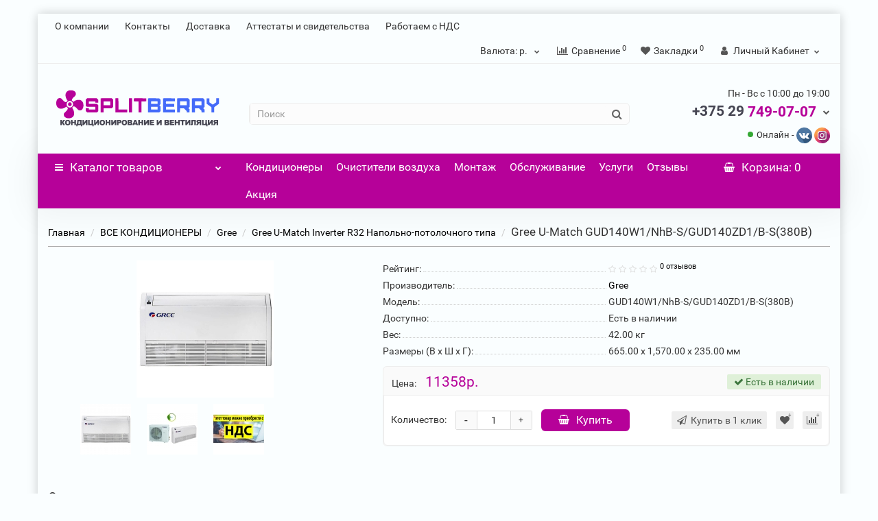

--- FILE ---
content_type: text/html; charset=utf-8
request_url: https://splitberry.by/vse-kondei/gree-kondei/inverterpotolokR32?product_id=453
body_size: 33493
content:
<!DOCTYPE html>
<!--[if IE]><![endif]-->
<!--[if IE 8 ]><html dir="ltr" lang="ru" class="iexpl"><![endif]-->
<!--[if IE 9 ]><html dir="ltr" lang="ru" class="iexpl"><![endif]-->
<!--[if (gt IE 9)|!(IE)]><!-->
<html dir="ltr" lang="ru" class="product-product-453 opacity_minus">
<!--<![endif]-->
<head>
<meta charset="UTF-8" />
<meta name="viewport" content="width=device-width, initial-scale=1">
<meta http-equiv="X-UA-Compatible" content="IE=edge">
<title>Купить кондиционер Gree U-Match GUD140W1/NhB-S/GUD140ZD1/B-S(380B) с монтажом в Витебске.</title>
<base href="https://splitberry.by/" />
<meta name="description" content="Кондиционеры сплит-системы Gree с монтажом от первого импортера в Витебске. Более 500 моделей кондиционеров в наличии с доставкой и монтажом. Обслуживание кондиционеров в Витебске. Gree U-Match GUD140W1/NhB-S/GUD140ZD1/B-S(380B)" />
<meta name="keywords" content= "купить кондиционер Gree U-Match GUD140W1/NhB-S/GUD140ZD1/B-S(380B) со скидкой в Витебске заказать сплит-систему с установкой недорого" />
<meta property="og:title" content="Купить кондиционер Gree U-Match GUD140W1/NhB-S/GUD140ZD1/B-S(380B) с монтажом в Витебске." />
<meta property="og:type" content="website" />
<meta property="og:url" content="https://splitberry.by/vse-kondei/gree-kondei/inverterpotolokR32?product_id=453" />
<meta property="og:image" content="https://splitberry.by/image/catalog/new/logo.svg" />
<meta property="og:site_name" content="Splitberry - Купить кондиционер для дома и офиса" />
<!--<link rel="preload" href="https://splitberry.by/catalog/view/theme/revolution/stylesheet/fonts/gotham-pro-regular.woff2" as="font" crossorigin>-->
<link rel="preload" href="https://splitberry.by/catalog/view/theme/revolution/stylesheet/fonts/Roboto-Regular.woff2" as="font" crossorigin>
<link rel="preload" href="https://splitberry.by/catalog/view/theme/revolution/stylesheet/fonts/fontawesome-webfont.woff2?v=4.7.0" as="font" crossorigin>
<link rel="apple-touch-icon" sizes="180x180" href="https://splitberry.by/image/catalog/manifest/apple-touch-icon.png">
<link rel="icon" type="image/png" sizes="32x32" href="https://splitberry.by/image/catalog/manifest/favicon-32x32.png">
<link rel="icon" type="image/png" sizes="16x16" href="https://splitberry.by/image/catalog/manifest/favicon-16x16.png">
<link rel="shortcut icon" href="https://splitberry.by/image/catalog/manifest/favicon.ico" type="image/x-icon">
<link rel="icon" href="https://splitberry.by/image/catalog/manifest/favicon.ico" type="image/x-icon">
<link rel="manifest" href="https://splitberry.by/image/catalog/manifest/manifest.webmanifest" crossorigin="use-credentials">
<link rel="mask-icon" href="https://splitberry.by/image/catalog/manifest/safari-pinned-tab.svg" color="#ffffff">
<meta name="msapplication-config" content="https://splitberry.by/image/catalog/manifest/browserconfig.xml">
<meta name="msapplication-TileColor" content="#000000">
<meta name="theme-color" content="#ffffff">
	<link href="catalog/view/theme/revolution/stylesheet/stylesheet_min.css" rel="stylesheet">
<style>
#top2 .search {margin-top: 22px;}
#top2 #logo {margin-top: 8px;}
</style>
<link href="catalog/view/javascript/revolution/cloud-zoom/cloud-zoom.css" type="text/css" rel="stylesheet" media="screen" />
<link href="catalog/view/javascript/jquery/magnific/magnific-popup.css" type="text/css" rel="stylesheet" media="screen" />
<link href="catalog/view/javascript/jquery/datetimepicker/bootstrap-datetimepicker.min.css" type="text/css" rel="stylesheet" media="screen" />
<script src="catalog/view/javascript/jquery/jquery-2.1.1.min.js"></script>
<script src="catalog/view/javascript/jquery/owl-carousel/owl.carousel.min.js"></script>
<link href="https://splitberry.by/index.php?route=product/product&amp;product_id=453" rel="canonical" />
<link href="https://splitberry.by/image/catalog/logo.PNG" rel="icon" />
<script src="catalog/view/javascript/revolution/cloud-zoom/cloud-zoom.1.0.2.js"></script>
<script src="catalog/view/javascript/jquery/magnific/jquery.magnific-popup.min.js"></script>
<script src="catalog/view/javascript/jquery/datetimepicker/moment/moment.min.js"></script>
<script src="catalog/view/javascript/jquery/datetimepicker/moment/moment-with-locales.min.js"></script>
<script src="catalog/view/javascript/jquery/datetimepicker/bootstrap-datetimepicker.min.js"></script>
<script><!--
function max_height_div(div){var maxheight = 0;$(div).each(function(){$(this).removeAttr('style');if($(this).height() > maxheight){maxheight = $(this).height();}});$(div).height(maxheight);}
//--></script>
<!-- Yandex.Metrika counter -->
<script type="text/javascript" >
   (function(m,e,t,r,i,k,a){m[i]=m[i]||function(){(m[i].a=m[i].a||[]).push(arguments)};
   m[i].l=1*new Date();
   for (var j = 0; j < document.scripts.length; j++) {if (document.scripts[j].src === r) { return; }}
   k=e.createElement(t),a=e.getElementsByTagName(t)[0],k.async=1,k.src=r,a.parentNode.insertBefore(k,a)})
   (window, document, "script", "https://mc.yandex.ru/metrika/tag.js", "ym");

   ym(96638164, "init", {
        clickmap:true,
        trackLinks:true,
        accurateTrackBounce:true,
        webvisor:true
   });
</script>
<noscript><div><img src="https://mc.yandex.ru/watch/96638164" style="position:absolute; left:-9999px;" alt="yandexwatch" ></div></noscript>
<!-- /Yandex.Metrika counter -->
<!-- Google tag (gtag.js) -->
<script async src="https://www.googletagmanager.com/gtag/js?id=AW-952653589">
</script>
<script>
  window.dataLayer = window.dataLayer || [];
  function gtag(){dataLayer.push(arguments);}
  gtag('js', new Date());

  gtag('config', 'AW-952653589');
</script>
<!-- Event snippet for Page view conversion page -->
<script>
  gtag('event', 'conversion', {'send_to': 'AW-952653589/iYtFCO_-k7EZEJWuocYD'});
</script>
 <!-- Google tag (gtag.js) -->
<script async src="https://www.googletagmanager.com/gtag/js?id=G-XP29F755XH"></script>
<script>
  window.dataLayer = window.dataLayer || [];
  function gtag(){dataLayer.push(arguments);}
  gtag('js', new Date());

  gtag('config', 'G-XP29F755XH');
</script>

</head>
<body>
<div class="all_content_mmenu">
	<div itemscope itemtype="http://schema.org/Organization" style="display:none;">
		<meta itemprop="name" content="Splitberry - Купить кондиционер для дома и офиса" />
		<link itemprop="url" href="https://splitberry.by/vse-kondei/gree-kondei/inverterpotolokR32?product_id=453" />
		<link itemprop="logo" href="https://splitberry.by/image/catalog/new/logo.svg" />
					<meta itemprop="description" content="Кондиционеры сплит-системы Gree с монтажом от первого импортера в Витебске. Более 500 моделей кондиционеров в наличии с доставкой и монтажом. Обслуживание кондиционеров в Витебске. Gree U-Match GUD140W1/NhB-S/GUD140ZD1/B-S(380B)" />
													<meta itemprop="telephone" content="+375 29 749-07-07" />
							<meta itemprop="telephone" content="+375 44 749-07-07" />
							<meta itemprop="email" content="" />
						<link itemprop="sameAs" href="https://vk.com/split_berry" />
					</div>
<div id="pagefader"></div>
<div id="pagefader2"></div>
<div id="all_document">
<header>
		<div id="top">
		<div class="container">
														<div class="top-links hidden-xs verh nav pull-left text-center">
																							<a href="o_nas">О компании</a>
													<a href="contact">Контакты</a>
													<a href="dostavka">Доставка</a>
													<a href="attestati">Аттестаты и свидетельства</a>
													<a href="s-nds">Работаем с НДС</a>
																					<span class="foroppro" style="display:none;"></span>
				</div>
										<div class="top-links verh nav pull-right ">
					<ul class="list-inline">
												 
<li class="pull-left">
	<form action="https://splitberry.by/index.php?route=common/currency/currency" method="post" enctype="multipart/form-data" id="currency" class="dropdown">
	<a class="dropdown-toggle" data-toggle="dropdown">
    <span class="hidden-xs hidden-sm">Валюта: </span>
	 
     
     
     
    р. 
     
     
	<i class="fa fa-chevron-down strdown"></i></a>
    <ul class="dropdown-menu dropdown-menu-right">
		 
		 
		<li><a class="currency-select" name="USD">Доллар: $</a></li>
		 
		 
		 
		<li><a class="currency-select" name="BYN">Рубль: р.</a></li>
		 
		 
    </ul>
  <input type="hidden" name="code" value="" />
  <input type="hidden" name="redirect" value="https://splitberry.by/vse-kondei/gree-kondei/inverterpotolokR32?product_id=453" />
  </form>
</li>
 
						<li><a href="https://splitberry.by/compare-products" class="dropdown-toggle"><span id="compare-total"><i class="fa fa-bar-chart"></i><span class="hidden-xs hidden-sm">Сравнение</span><sup>0</sup></span></a></li>						<li><a href="https://splitberry.by/wishlist" class="dropdown-toggle"><span id="wishlist-total"><i class="fa fa-heart"></i><span class="hidden-xs hidden-sm">Закладки</span><sup>0</sup></span></a></li>													<li class="dropdown "><a href="https://splitberry.by/my_account" title="Личный Кабинет" class="dropdown-toggle" data-toggle="dropdown"><i class="fa fa-user"></i> <span class="hidden-xs hidden-sm">Личный Кабинет</span><i class="fa fa-chevron-down strdown"></i></a>
								<ul class="dropdown-menu dropdown-menu-right">
																											<li><a href="https://splitberry.by/login">Авторизация</a></li>
																		<li><a href="https://splitberry.by/register_account">Регистрация</a></li>
																</ul>
							</li>
											</ul>
				</div>
					</div>
	</div>
		<div id="top2">
	  <div class="container">
		<div class="row">
		<div class="col-xs-12 col-sm-6 col-md-3">
			<div id="logo">
			  								  <a href="https://splitberry.by/"><img src="https://splitberry.by/image/catalog/new/logo.svg" title="Splitberry - Купить кондиционер для дома и офиса" alt="Splitberry - Купить кондиционер для дома и офиса" class="img-responsive" /></a>
							  			</div>
		</div>
				<div class="hidden-xs hidden-sm bigsearch col-xs-12 col-sm-6 col-md-6">
							 
	<div class="search input-group">
		<input type="text" name="search" value="" placeholder="Поиск" class="form-control input-lg" />
		<input class="selected_category" type="hidden" name="category_id" value="0" />
		<span class="input-group-btn">
			<button type="button" class="search-button btn btn-default btn-lg search_button"><i class="fa fa-search"></i></button>
		</span>
      
	</div>


					</div>
							<div>
				<div class="header_conts t-ar">
					<div class="tel">
													<span class="header_phone_image"><img src="" alt=""/></span>
												<div class="header_phone_nomer">
															<span class="s11">Пн - Вс с 10:00 до 19:00</span>
																																						<button type="button" class="dropdown-toggle" data-toggle="dropdown" aria-expanded="true">
									<span class="s22">
										<span class="telefon">+375 29</span> 749-07-07																				<i class="fa fa-chevron-down"></i>
																			</span>
								</button>
																														<ul class="dropdown-menu dropdown-menu-right dop_contss">
																																																												<li><a href="contact"><span><i class="fa fa-street-view"></i><span>г. Витебск, ул. Правды 25, каб. 5</span></span></a></li>
																																												<li><a href="tel:80447490707"><span><i class="fa fa-volume-control-phone"></i><span>+375 44 749-07-07</span></span></a></li>
																																												<li><a href="mailto:splitberry@mail.ru"><span><i class="fa fa-envelope-open-o"></i><span>splitberry@mail.ru</span></span></a></li>
																																															</ul>
													</div>
					</div>
																<div class="phone_dop_text2">
							<div class="tel2soc">

<i class="online"></i> Онлайн -
<a href="https://vk.com/im?sel=-204443480" target="_blank" title="Написать Вконтакте"><img src="/image/catalog/revolution/demo_tovars/market/soc/vk.svg" style="width: 23px" alt="vk icon"></a>&nbsp;<a href="https://www.instagram.com/split_berry/" target="_blank" title="Написать в Instagram" style="background-color: rgb(255, 255, 255);"><img src="https://splitberry.by/image/catalog/revolution/demo_tovars/market/soc/instagram.svg" style="width: 23px;" alt="instagram icon"></a></div>
						</div>
									</div>
			</div>
								</div>
	  </div>
	</div>
		<div id="top3" class="clearfix ">
		<div class="container">
			<div class="row image_in_ico_row">
								<div class="col-xs-6 col-md-3">
					<div id="menu2_button" >
<div class="box-heading hidden-md hidden-lg" data-toggle="offcanvas" data-target=".navmenu.mobcats" data-canvas="body"><i class="fa fa-bars"></i>Каталог<span class="hidden-xs"> товаров</span><span class="icorightmenu"><i class="fa fa-chevron-down"></i></span></div>
 
<div class="box-heading hidden-xs hidden-sm" onclick="return false;"><i class="fa fa-bars"></i>Каталог<span class="hidden-xs"> товаров</span><span class="icorightmenu"><i class="fa fa-chevron-down"></i></span></div>
<div class="box-content am hidden-xs hidden-sm">
<div id="menu2" >
<div class="podmenu2"></div>
<div class="catalog_list catalog_list_popup catalog_as_popup">
 
 
	 
		<div class="revlevel_1 hasChildren closed menu2categories">
			 
				<div class="title with-child">
				<a href="https://splitberry.by/vse-kondei">
				 <i class="am_category_icon fa none hidden"></i> ВСЕ КОНДИЦИОНЕРЫ <sup>633</sup> 
				<span class="arrow-btn"><i class="fa fa-angle-right"></i></span>
				</a>
				</div>
			 
				
			<div class="childrenList">
				 
					  				 
				<div class="child-box box-col-4">
				 
					<ul class="ul_block64 col-4">
					 
						<li class="glavli"><a href="https://splitberry.by/vse-kondei/konditsionery"> <i class="am_category_icon fa fa-circle"></i> Все кондиционеры <sup>633</sup></a>
							 
							<ul class="lastul">
								  								 
									 
										<li class="category-211"><a href="https://splitberry.by/konditsionery/kondei-dlya-doma-i-ofisa"><i class="fa fa-minus"></i>Бытовые кондиционеры <sup>47</sup></a></li>
									 
								 
									 
										<li class="category-210"><a href="https://splitberry.by/konditsionery/budzhetnye-kondei"><i class="fa fa-minus"></i>Бюджетные кондиционеры <sup>7</sup></a></li>
									 
								 
									 
										<li class="category-213"><a href="https://splitberry.by/konditsionery/promushlennye-kondei"><i class="fa fa-minus"></i>Полупромышленные кондиционеры <sup>30</sup></a></li>
									 
								 
								 
									   
									 
								 
							</ul>
							 
						</li>
					 
						<li class="glavli"><a href="https://splitberry.by/vse-kondei/gree-kondei"> <i class="am_category_icon fa fa-circle"></i> Gree <sup>128</sup></a>
							 
							<ul class="lastul">
								  								 
									 
										<li class="category-84"><a href="https://splitberry.by/gree-kondei/Lyra"><i class="fa fa-minus"></i>Lyra Inverter <sup>12</sup></a></li>
									 
								 
									 
										<li class="category-275"><a href="https://splitberry.by/gree-kondei/pular-eco"><i class="fa fa-minus"></i>Pular inverter Eco R32 <sup>4</sup></a></li>
									 
								 
									 
										<li class="category-330"><a href="https://splitberry.by/gree-kondei/pular-inverter-arctic"><i class="fa fa-minus"></i>Pular inverter R32 Arctic <sup>12</sup></a></li>
									 
								 
									 
										<li class="category-255"><a href="https://splitberry.by/gree-kondei/Soyal"><i class="fa fa-minus"></i>Soyal Inverter <sup>3</sup></a></li>
									 
								 
									 
										<li class="category-85"><a href="https://splitberry.by/gree-kondei/gree-bora"><i class="fa fa-minus"></i>Bora on/off <sup>7</sup></a></li>
									 
								 
								 
									   
										 
											<li class="category-88 categoryoff"><a href="https://splitberry.by/gree-kondei/borar32"><i class="fa fa-minus"></i>Bora  R32 <sup>5</sup></a></li>
										 
									 
										 
											<li class="category-276 categoryoff"><a href="https://splitberry.by/gree-kondei/pular-on-of"><i class="fa fa-minus"></i>PULAR on/off <sup>6</sup></a></li>
										 
									 
										 
											<li class="category-91 categoryoff"><a href="https://splitberry.by/gree-kondei/LomoArctic"><i class="fa fa-minus"></i>Lomo Arctic  <sup>4</sup></a></li>
										 
									 
										 
											<li class="category-92 categoryoff"><a href="https://splitberry.by/gree-kondei/LomoNordic"><i class="fa fa-minus"></i>Lomo Nordic <sup>4</sup></a></li>
										 
									 
										 
											<li class="category-97 categoryoff"><a href="https://splitberry.by/gree-kondei/gtech"><i class="fa fa-minus"></i>G-Tech <sup>2</sup></a></li>
										 
									 
										 
											<li class="category-277 categoryoff"><a href="https://splitberry.by/gree-kondei/Gree-AIRY"><i class="fa fa-minus"></i>AIRY <sup>12</sup></a></li>
										 
									 
										 
											<li class="category-98 categoryoff"><a href="https://splitberry.by/gree-kondei/Gree-AMBER-Prestige"><i class="fa fa-minus"></i>AMBER Prestige  <sup>4</sup></a></li>
										 
									 
										 
											<li class="category-100 categoryoff"><a href="https://splitberry.by/gree-kondei/Gree-CONSOL"><i class="fa fa-minus"></i>CONSOL <sup>3</sup></a></li>
										 
									 
										 
											<li class="category-231 categoryoff"><a href="https://splitberry.by/gree-kondei/inverterkassR32"><i class="fa fa-minus"></i>Gree U-Match Inverter R32 Кассетного типа  <sup>8</sup></a></li>
										 
									 
										 
											<li class="category-230 categoryoff"><a href="https://splitberry.by/gree-kondei/inverterkassR410a"><i class="fa fa-minus"></i>Gree U-Match Inverter R410A Кассетного типа  <sup>7</sup></a></li>
										 
									 
										 
											<li class="category-103 categoryoff"><a href="https://splitberry.by/gree-kondei/kassete"><i class="fa fa-minus"></i>Gree U-Match II (On/Off) Кассетного типа <sup>3</sup></a></li>
										 
									 
										 
											<li class="category-232 categoryoff"><a href="https://splitberry.by/gree-kondei/inverterpotolokR410a"><i class="fa fa-minus"></i>Gree U-Match Inverter R410A Напольно-потолочного типа  <sup>6</sup></a></li>
										 
									 
										 
											<li class="category-279 categoryoff"><a href="https://splitberry.by/gree-kondei/invertercanalR32"><i class="fa fa-minus"></i>Gree U-Match Inverter R32 Канальный тип <sup>13</sup></a></li>
										 
									 
										 
											<li class="category-233 active categoryoff"><a href="https://splitberry.by/gree-kondei/inverterpotolokR32" class="active"><i class="fa fa-minus"></i>Gree U-Match Inverter R32 Напольно-потолочного типа  <sup>8</sup></a></li>
										 
									 
										 
											<li class="category-278 categoryoff"><a href="https://splitberry.by/gree-kondei/inverternastenR32"><i class="fa fa-minus"></i>Gree U-Match Inverter R32 Настенный тип <sup>2</sup></a></li>
										 
									 
									 
										<li class="show_categoryoff show_coff">+ Показать все</li>
									 
								 
							</ul>
							 
						</li>
					 
						<li class="glavli"><a href="https://splitberry.by/vse-kondei/dai"> <i class="am_category_icon fa fa-circle"></i> Daikin <sup>61</sup></a>
							 
							<ul class="lastul">
								  								 
									 
										<li class="category-260"><a href="https://splitberry.by/dai/sensira"><i class="fa fa-minus"></i>Daikin FTXF Sensira <sup>7</sup></a></li>
									 
								 
									 
										<li class="category-115"><a href="https://splitberry.by/dai/FVXM-F"><i class="fa fa-minus"></i>Daikin Напольный FVXM-F <sup>3</sup></a></li>
									 
								 
									 
										<li class="category-107"><a href="https://splitberry.by/dai/perfera"><i class="fa fa-minus"></i>Daikin Perfera FTXM-R <sup>7</sup></a></li>
									 
								 
									 
										<li class="category-121"><a href="https://splitberry.by/dai/daikinftxp"><i class="fa fa-minus"></i>Comfora FTXP-М(9) <sup>6</sup></a></li>
									 
								 
									 
										<li class="category-109"><a href="https://splitberry.by/dai/emuraoba"><i class="fa fa-minus"></i>Emura FTXJ -MW/MS <sup>15</sup></a></li>
									 
								 
								 
									   
										 
											<li class="category-116 categoryoff"><a href="https://splitberry.by/dai/FTXA"><i class="fa fa-minus"></i>Stylish FTXA-AW/BS/BT/BB <sup>20</sup></a></li>
										 
									 
										 
											<li class="category-122 categoryoff"><a href="https://splitberry.by/dai/daikinururu"><i class="fa fa-minus"></i>Ururu Sarara FTXZ-N  <sup>3</sup></a></li>
										 
									 
									 
										<li class="show_categoryoff show_coff">+ Показать все</li>
									 
								 
							</ul>
							 
						</li>
					 
						<li class="glavli"><a href="https://splitberry.by/vse-kondei/dantex-kondei"> <i class="am_category_icon fa none hidden"></i> Dantex <sup>15</sup></a>
							 
							<ul class="lastul">
								  								 
									 
										<li class="category-316"><a href="https://splitberry.by/dantex-kondei/Dantexadvanceonoff"><i class="fa fa-minus"></i>ADVANCE On/Off <sup>5</sup></a></li>
									 
								 
									 
										<li class="category-282"><a href="https://splitberry.by/dantex-kondei/Dantexadvance"><i class="fa fa-minus"></i>ADVANCE PRO <sup>4</sup></a></li>
									 
								 
									 
										<li class="category-281"><a href="https://splitberry.by/dantex-kondei/Dantexadvanceblack"><i class="fa fa-minus"></i>ADVANCE PRO BLACK EDITION <sup>2</sup></a></li>
									 
								 
									 
										<li class="category-307"><a href="https://splitberry.by/dantex-kondei/dantexcorsoinverter"><i class="fa fa-minus"></i>CORSO INVERTER <sup>2</sup></a></li>
									 
								 
									 
										<li class="category-283"><a href="https://splitberry.by/dantex-kondei/Dantexvision"><i class="fa fa-minus"></i>VISION INVERTER <sup>2</sup></a></li>
									 
								 
								 
									   
									 
								 
							</ul>
							 
						</li>
					 
						<li class="glavli"><a href="https://splitberry.by/vse-kondei/loriot"> <i class="am_category_icon fa fa-circle"></i> Loriot <sup>5</sup></a>
							 
						</li>
					 
						<li class="glavli"><a href="https://splitberry.by/vse-kondei/tosot"> <i class="am_category_icon fa fa-circle"></i> TOSOT <sup>5</sup></a>
							 
							<ul class="lastul">
								  								 
									 
										<li class="category-143"><a href="https://splitberry.by/tosot/lord-euro"><i class="fa fa-minus"></i>LORD EURO  <sup>5</sup></a></li>
									 
								 
									 
										<li class="category-144"><a href="https://splitberry.by/tosot/TOSOT-NATAL"><i class="fa fa-minus"></i>NATAL <sup>0</sup></a></li>
									 
								 
									 
										<li class="category-145"><a href="https://splitberry.by/tosot/U-GRACE invertor"><i class="fa fa-minus"></i>U-GRACE  <sup>0</sup></a></li>
									 
								 
								 
									   
									 
								 
							</ul>
							 
						</li>
					 
						<li class="glavli"><a href="https://splitberry.by/vse-kondei/casarte-kondei"> <span class="am_category_image hidden"><img src="https://splitberry.by/image/cache/no_image-21x21.png" alt=""/></span> Casarte <sup>15</sup></a>
							 
							<ul class="lastul">
								  								 
									 
										<li class="category-309"><a href="https://splitberry.by/casarte-kondei/casarte-eletto"><i class="fa fa-minus"></i>Eletto <sup>9</sup></a></li>
									 
								 
									 
										<li class="category-310"><a href="https://splitberry.by/casarte-kondei/casarte-triano"><i class="fa fa-minus"></i>Triano <sup>6</sup></a></li>
									 
								 
								 
									   
									 
								 
							</ul>
							 
						</li>
					 
						<li class="glavli"><a href="https://splitberry.by/vse-kondei/haier"> <i class="am_category_icon fa fa-circle"></i> Haier <sup>79</sup></a>
							 
							<ul class="lastul">
								  								 
									 
										<li class="category-289"><a href="https://splitberry.by/haier/haiercoraldc"><i class="fa fa-minus"></i>Coral DC <sup>6</sup></a></li>
									 
								 
									 
										<li class="category-288"><a href="https://splitberry.by/haier/haiercoralexpert"><i class="fa fa-minus"></i>Coral Expert <sup>5</sup></a></li>
									 
								 
									 
										<li class="category-290"><a href="https://splitberry.by/haier/haiercoralonoff"><i class="fa fa-minus"></i>Coral on/off <sup>6</sup></a></li>
									 
								 
									 
										<li class="category-287"><a href="https://splitberry.by/haier/haierflexis"><i class="fa fa-minus"></i>Flexis Super Match <sup>12</sup></a></li>
									 
								 
									 
										<li class="category-286"><a href="https://splitberry.by/haier/haierjade"><i class="fa fa-minus"></i>Jade Super Match <sup>9</sup></a></li>
									 
								 
								 
									   
										 
											<li class="category-332 categoryoff"><a href="https://splitberry.by/haier/quantum"><i class="fa fa-minus"></i>Quantum <sup>10</sup></a></li>
										 
									 
										 
											<li class="category-331 categoryoff"><a href="https://splitberry.by/haier/stellar"><i class="fa fa-minus"></i>Stellar <sup>14</sup></a></li>
										 
									 
										 
											<li class="category-293 categoryoff"><a href="https://splitberry.by/haier/haier-s-match-eco-kanal"><i class="fa fa-minus"></i>Super Match ECO Канального типа <sup>7</sup></a></li>
										 
									 
										 
											<li class="category-292 categoryoff"><a href="https://splitberry.by/haier/haier-s-match-eco-kassete"><i class="fa fa-minus"></i>Super Match ECO Кассетного типа <sup>5</sup></a></li>
										 
									 
										 
											<li class="category-291 categoryoff"><a href="https://splitberry.by/haier/haier-s-match-eco"><i class="fa fa-minus"></i>Super Match ECO Напольно-потолочного типа <sup>5</sup></a></li>
										 
									 
									 
										<li class="show_categoryoff show_coff">+ Показать все</li>
									 
								 
							</ul>
							 
						</li>
					 
						<li class="glavli"><a href="https://splitberry.by/vse-kondei/hisense"> <i class="am_category_icon fa fa-circle"></i> Hisense <sup>14</sup></a>
							 
							<ul class="lastul">
								  								 
									 
										<li class="category-149"><a href="https://splitberry.by/hisense/HisenseEXPERT"><i class="fa fa-minus"></i>Hisense EXPERT PRO <sup>4</sup></a></li>
									 
								 
									 
										<li class="category-150"><a href="https://splitberry.by/hisense/NEOClassicA"><i class="fa fa-minus"></i>Hisense NEO Classic A <sup>5</sup></a></li>
									 
								 
									 
										<li class="category-152"><a href="https://splitberry.by/hisense/prema"><i class="fa fa-minus"></i>Hisense Premium Classic A  <sup>5</sup></a></li>
									 
								 
								 
									   
									 
								 
							</ul>
							 
						</li>
					 
						<li class="glavli"><a href="https://splitberry.by/vse-kondei/kitano"> <span class="am_category_image hidden"><img src="https://splitberry.by/image/cache/no_image-21x21.png" alt=""/></span> Kitano <sup>27</sup></a>
							 
							<ul class="lastul">
								  								 
									 
										<li class="category-295"><a href="https://splitberry.by/kitano/kitanovikionoff"><i class="fa fa-minus"></i>Viki on/off <sup>7</sup></a></li>
									 
								 
									 
										<li class="category-296"><a href="https://splitberry.by/kitano/kitano-walli-Invertor"><i class="fa fa-minus"></i>Walli Invertor <sup>5</sup></a></li>
									 
								 
									 
										<li class="category-297"><a href="https://splitberry.by/kitano/kitano-montaro"><i class="fa fa-minus"></i>MONTARO IV (on/off) Кассетного типа <sup>5</sup></a></li>
									 
								 
									 
										<li class="category-298"><a href="https://splitberry.by/kitano/kitano-nikko"><i class="fa fa-minus"></i>Nikko IV (on/off) Напольно-потолочного типа <sup>5</sup></a></li>
									 
								 
									 
										<li class="category-299"><a href="https://splitberry.by/kitano/kitano-roka"><i class="fa fa-minus"></i>Roka IV (on/off) Канального типа <sup>5</sup></a></li>
									 
								 
								 
									   
									 
								 
							</ul>
							 
						</li>
					 
						<li class="glavli"><a href="https://splitberry.by/vse-kondei/tcl"> <span class="am_category_image hidden"><img src="https://splitberry.by/image/cache/no_image-21x21.png" alt=""/></span> TCL <sup>26</sup></a>
							 
							<ul class="lastul">
								  								 
									 
										<li class="category-302"><a href="https://splitberry.by/tcl/tcleliteonoff"><i class="fa fa-minus"></i>Elite (on/off) <sup>6</sup></a></li>
									 
								 
									 
										<li class="category-303"><a href="https://splitberry.by/tcl/tcleliteinverter"><i class="fa fa-minus"></i>Elite Inverter <sup>4</sup></a></li>
									 
								 
									 
										<li class="category-305"><a href="https://splitberry.by/tcl/tclocarina21"><i class="fa fa-minus"></i>Ocarina T PRO TPG21 <sup>4</sup></a></li>
									 
								 
									 
										<li class="category-306"><a href="https://splitberry.by/tcl/tclocarina31"><i class="fa fa-minus"></i>Ocarina T PRO TPG31 <sup>4</sup></a></li>
									 
								 
									 
										<li class="category-318"><a href="https://splitberry.by/tcl/tcltpro"><i class="fa fa-minus"></i>T-Pro <sup>4</sup></a></li>
									 
								 
								 
									   
										 
											<li class="category-304 categoryoff"><a href="https://splitberry.by/tcl/tclxfresh"><i class="fa fa-minus"></i>X-Fresh <sup>4</sup></a></li>
										 
									 
									 
										<li class="show_categoryoff show_coff">+ Показать все</li>
									 
								 
							</ul>
							 
						</li>
					 
						<li class="glavli"><a href="https://splitberry.by/vse-kondei/midea"> <i class="am_category_icon fa fa-circle"></i> Midea <sup>11</sup></a>
							 
							<ul class="lastul">
								  								 
									 
										<li class="category-274"><a href="https://splitberry.by/midea/Breezeless"><i class="fa fa-minus"></i>Breezeless <sup>2</sup></a></li>
									 
								 
									 
										<li class="category-272"><a href="https://splitberry.by/midea/paramount"><i class="fa fa-minus"></i>Paramount <sup>5</sup></a></li>
									 
								 
									 
										<li class="category-273"><a href="https://splitberry.by/midea/Paramount-Inverter"><i class="fa fa-minus"></i>Paramount Inverter <sup>4</sup></a></li>
									 
								 
								 
									   
									 
								 
							</ul>
							 
						</li>
					 
						<li class="glavli"><a href="https://splitberry.by/vse-kondei/me"> <i class="am_category_icon fa fa-circle"></i> Mitsubishi Electric <sup>47</sup></a>
							 
							<ul class="lastul">
								  								 
									 
										<li class="category-224"><a href="https://splitberry.by/me/MSZ-DMVA"><i class="fa fa-minus"></i>Classic MSZ-DMVA <sup>3</sup></a></li>
									 
								 
									 
										<li class="category-241"><a href="https://splitberry.by/me/MSZ-HRVF"><i class="fa fa-minus"></i>Classic MSZ-HRVF <sup>6</sup></a></li>
									 
								 
									 
										<li class="category-226"><a href="https://splitberry.by/me/MSZ-FHVE"><i class="fa fa-minus"></i>Deluxe MSZ-FHVE <sup>3</sup></a></li>
									 
								 
									 
										<li class="category-225"><a href="https://splitberry.by/me/MSZ-EFVE"><i class="fa fa-minus"></i>Design MSZ-EFVE -W,B,S <sup>12</sup></a></li>
									 
								 
									 
										<li class="category-222"><a href="https://splitberry.by/me/MSZ-LNVG"><i class="fa fa-minus"></i>Premium MSZ-LNVG W,V,B,R <sup>16</sup></a></li>
									 
								 
								 
									   
										 
											<li class="category-223 categoryoff"><a href="https://splitberry.by/me/MSZ-APVG"><i class="fa fa-minus"></i>Standart MSZ-APVG <sup>7</sup></a></li>
										 
									 
									 
										<li class="show_categoryoff show_coff">+ Показать все</li>
									 
								 
							</ul>
							 
						</li>
					 
						<li class="glavli"><a href="https://splitberry.by/vse-kondei/electroluxx"> <i class="am_category_icon fa fa-circle"></i> Electrolux <sup>47</sup></a>
							 
							<ul class="lastul">
								  								 
									 
										<li class="category-243"><a href="https://splitberry.by/electroluxx/arctic_x"><i class="fa fa-minus"></i>Arctic X <sup>5</sup></a></li>
									 
								 
									 
										<li class="category-256"><a href="https://splitberry.by/electroluxx/art-style"><i class="fa fa-minus"></i>Art Style <sup>2</sup></a></li>
									 
								 
									 
										<li class="category-324"><a href="https://splitberry.by/electroluxx/atrium"><i class="fa fa-minus"></i>Atrium <sup>5</sup></a></li>
									 
								 
									 
										<li class="category-242"><a href="https://splitberry.by/electroluxx/Avalanche"><i class="fa fa-minus"></i>Avalanche Super <sup>4</sup></a></li>
									 
								 
									 
										<li class="category-325"><a href="https://splitberry.by/electroluxx/Electrolux-Super-DC-Inverter"><i class="fa fa-minus"></i>Elite Super <sup>4</sup></a></li>
									 
								 
								 
									   
										 
											<li class="category-326 categoryoff"><a href="https://splitberry.by/electroluxx/electrolux-enterprise"><i class="fa fa-minus"></i>Enterprise <sup>3</sup></a></li>
										 
									 
										 
											<li class="category-329 categoryoff"><a href="https://splitberry.by/electroluxx/electrolux-fusion-2"><i class="fa fa-minus"></i>Fusion 2 <sup>5</sup></a></li>
										 
									 
										 
											<li class="category-245 categoryoff"><a href="https://splitberry.by/electroluxx/Mango"><i class="fa fa-minus"></i>Mango <sup>2</sup></a></li>
										 
									 
										 
											<li class="category-155 categoryoff"><a href="https://splitberry.by/electroluxx/elx-monaco"><i class="fa fa-minus"></i>Monaco  <sup>4</sup></a></li>
										 
									 
										 
											<li class="category-327 categoryoff"><a href="https://splitberry.by/electroluxx/electrolux-onix"><i class="fa fa-minus"></i>Onix <sup>4</sup></a></li>
										 
									 
										 
											<li class="category-244 categoryoff"><a href="https://splitberry.by/electroluxx/Portofino"><i class="fa fa-minus"></i>Portofino Super <sup>4</sup></a></li>
										 
									 
										 
											<li class="category-328 categoryoff"><a href="https://splitberry.by/electroluxx/electrolux-smartline"><i class="fa fa-minus"></i>Smartline <sup>5</sup></a></li>
										 
									 
									 
										<li class="show_categoryoff show_coff">+ Показать все</li>
									 
								 
							</ul>
							 
						</li>
					 
						<li class="glavli"><a href="https://splitberry.by/vse-kondei/general"> <i class="am_category_icon fa fa-circle"></i> General Fujitsu <sup>21</sup></a>
							 
							<ul class="lastul">
								  								 
									 
										<li class="category-246"><a href="https://splitberry.by/general/eco-server"><i class="fa fa-minus"></i>Eco Server <sup>2</sup></a></li>
									 
								 
									 
										<li class="category-167"><a href="https://splitberry.by/general/Eco3Inverter"><i class="fa fa-minus"></i>Eco3 Inverter <sup>3</sup></a></li>
									 
								 
									 
										<li class="category-168"><a href="https://splitberry.by/index.php?route=product/category&amp;path=166_168"><i class="fa fa-minus"></i>Energy Plus 2 Inverter <sup>7</sup></a></li>
									 
								 
									 
										<li class="category-247"><a href="https://splitberry.by/general/winner-nordic"><i class="fa fa-minus"></i>Winner Nordic <sup>3</sup></a></li>
									 
								 
									 
										<li class="category-249"><a href="https://splitberry.by/general/winner-silver"><i class="fa fa-minus"></i>Winner Silver <sup>2</sup></a></li>
									 
								 
								 
									   
										 
											<li class="category-248 categoryoff"><a href="https://splitberry.by/general/winner-white"><i class="fa fa-minus"></i>Winner White <sup>4</sup></a></li>
										 
									 
									 
										<li class="show_categoryoff show_coff">+ Показать все</li>
									 
								 
							</ul>
							 
						</li>
					 
						<li class="glavli"><a href="https://splitberry.by/vse-kondei/mdv"> <i class="am_category_icon fa fa-circle"></i> MDV <sup>53</sup></a>
							 
							<ul class="lastul">
								  								 
									 
										<li class="category-250"><a href="https://splitberry.by/mdv/all-easy"><i class="fa fa-minus"></i>All Easy Inverter <sup>4</sup></a></li>
									 
								 
									 
										<li class="category-321"><a href="https://splitberry.by/mdv/aurora-on-off"><i class="fa fa-minus"></i>Aurora On/Off <sup>2</sup></a></li>
									 
								 
									 
										<li class="category-174"><a href="https://splitberry.by/mdv/mdvcassettecompact"><i class="fa fa-minus"></i>Cassette compact on/off <sup>2</sup></a></li>
									 
								 
									 
										<li class="category-175"><a href="https://splitberry.by/mdv/splitpolnorazmer"><i class="fa fa-minus"></i>Cassette on/off <sup>4</sup></a></li>
									 
								 
									 
										<li class="category-319"><a href="https://splitberry.by/mdv/classic-inverter"><i class="fa fa-minus"></i>Classic Inverter <sup>3</sup></a></li>
									 
								 
								 
									   
										 
											<li class="category-173 categoryoff"><a href="https://splitberry.by/mdv/forest"><i class="fa fa-minus"></i>Forest inverter <sup>4</sup></a></li>
										 
									 
										 
											<li class="category-323 categoryoff"><a href="https://splitberry.by/mdv/forest-on-off"><i class="fa fa-minus"></i>Forest On/Off <sup>5</sup></a></li>
										 
									 
										 
											<li class="category-322 categoryoff"><a href="https://splitberry.by/mdv/infini-Inverter"><i class="fa fa-minus"></i>Infini Inverter <sup>4</sup></a></li>
										 
									 
										 
											<li class="category-313 categoryoff"><a href="https://splitberry.by/mdv/mdv-loft"><i class="fa fa-minus"></i>Infini Loft ERP Inverter <sup>4</sup></a></li>
										 
									 
										 
											<li class="category-314 categoryoff"><a href="https://splitberry.by/mdv/nordic-heat"><i class="fa fa-minus"></i>Infini Nordic Heat Pump <sup>4</sup></a></li>
										 
									 
										 
											<li class="category-284 categoryoff"><a href="https://splitberry.by/mdv/Infinionoff"><i class="fa fa-minus"></i>Infini on/off <sup>5</sup></a></li>
										 
									 
										 
											<li class="category-320 categoryoff"><a href="https://splitberry.by/mdv/uvpro-inverter"><i class="fa fa-minus"></i>INFINI UVpro Inverter <sup>4</sup></a></li>
										 
									 
										 
											<li class="category-315 categoryoff"><a href="https://splitberry.by/mdv/smart-heat"><i class="fa fa-minus"></i>Smart Heat Pump <sup>3</sup></a></li>
										 
									 
										 
											<li class="category-285 categoryoff"><a href="https://splitberry.by/mdv/mdue-on-off"><i class="fa fa-minus"></i>Напольно-потолочные On/Off <sup>5</sup></a></li>
										 
									 
									 
										<li class="show_categoryoff show_coff">+ Показать все</li>
									 
								 
							</ul>
							 
						</li>
					 
						<li class="glavli"><a href="https://splitberry.by/vse-kondei/lg-aircon"> <i class="am_category_icon fa fa-circle"></i> LG <sup>14</sup></a>
							 
							<ul class="lastul">
								  								 
									 
										<li class="category-317"><a href="https://splitberry.by/lg-aircon/artcool-gallery"><i class="fa fa-minus"></i>ARTCOOL Gallery <sup>2</sup></a></li>
									 
								 
									 
										<li class="category-270"><a href="https://splitberry.by/lg-aircon/ARTCOOL-Mirror"><i class="fa fa-minus"></i>ARTCOOL Mirror <sup>2</sup></a></li>
									 
								 
									 
										<li class="category-261"><a href="https://splitberry.by/lg-aircon/lg-eco"><i class="fa fa-minus"></i>Eco <sup>2</sup></a></li>
									 
								 
									 
										<li class="category-262"><a href="https://splitberry.by/lg-aircon/lg-eco-smart"><i class="fa fa-minus"></i>Eco Smart <sup>3</sup></a></li>
									 
								 
									 
										<li class="category-263"><a href="https://splitberry.by/lg-aircon/evo-max"><i class="fa fa-minus"></i>Evo Max <sup>5</sup></a></li>
									 
								 
								 
									   
									 
								 
							</ul>
							 
						</li>
					 	 
					</ul>
				  
				 
				</div>
			</div>
			  
		</div>		
	 
		<div class="revlevel_1 hasChildren closed menu2categories">
			 
				<div class="title">
				<a href="https://splitberry.by/ochistitelivozduha"> <span class="am_category_image hidden"><img src="https://splitberry.by/image/cache/no_image-21x21.png" alt=""/><span class="mask"></span></span> Очистители воздуха <sup>20</sup></a>
				</div>
			 
			  
		</div>		
	 
		<div class="revlevel_1 hasChildren closed menu2categories">
			 
				<div class="title">
				<a href="https://splitberry.by/teplovojnasos"> <span class="am_category_image hidden"><img src="https://splitberry.by/image/cache/no_image-21x21.png" alt=""/><span class="mask"></span></span> Тепловые насосы <sup>7</sup></a>
				</div>
			 
			  
		</div>		
	 
		<div class="revlevel_1 hasChildren closed menu2categories">
			 
				<div class="title">
				<a href="https://splitberry.by/ventilacia"> <span class="am_category_image hidden"><img src="https://splitberry.by/image/cache/no_image-21x21.png" alt=""/><span class="mask"></span></span> Вентиляция <sup>15</sup></a>
				</div>
			 
			  
		</div>		
	  
  
 
 
 
</div>
</div>
</div>
 
</div>
 
<script><!--
var defaults = {
	columns: 4,
	classname: 'column',
	min: 1
};
$.fn.autocolumnlist = function(params){        
	var options = $.extend({}, defaults, params);        
	return this.each(function() {        
		var els = $(this).find('li.glavli');
		var dimension = els.size();
		if (dimension > 0) {
			var elCol = Math.ceil(dimension/options.columns);
			if (elCol < options.min) {
				elCol = options.min;
			}
			var start = 0;
			var end = elCol;
			for (i=0; i<options.columns; i++) {
				if ((i + 1) == options.columns) {
					els.slice(start, end).wrapAll('<div class="'+options.classname+' last" />');
				} else {
						els.slice(start, end).wrapAll('<div class="'+options.classname+'" />');
				}
				start = start+elCol;
				end = end+elCol;
			}
	   }
	});
};

// Предотвращаем закрытие меню при клике внутри
$('#menu2').on('click', function (e) {
    e.stopPropagation();
});

 
var container_lastul = $("#menu2");
container_lastul.find(".show_categoryoff").each(function () {
	$(this).on('click', function () {
		if ($(this).hasClass("show_coff")){
			$(this).removeClass("show_coff");
			$(this).parent(".lastul").find(".categoryoff").fadeIn();
			$(this).html('- Скрыть');
		} else {
			$(this).addClass("show_coff");
			$(this).parent(".lastul").find(".categoryoff").fadeOut();
			$(this).html('+ Показать все');
			var m2inh = $('.revlevel_1.open .childrenList').outerHeight();
			$('#menu2 .podmenu2').css('height', m2inh);
		}
	});
});
 
 
	var global_menu2_button;
	$("#top3 #menu2_button").hover(function(){
		global_menu2_button = setTimeout(function() {
		 
	}, 250)
	},function(){
		$('#top3 #menu2').removeClass('dblock');
		clearTimeout(global_menu2_button);
	});
 
 
	function autocol_cats(cat_id, cat_col) {
		$('.ul_block'+cat_id).autocolumnlist({  
			columns: cat_col,
			min: 1
		});
	}
	 
		autocol_cats(64, 4);
	 
		autocol_cats(228, 1);
	 
		autocol_cats(229, 1);
	 
		autocol_cats(215, 1);
	 
 
 
 
 
 
 
 
//--></script>
 
				</div>
								<div class="top-links nav norazmivcont hidden-xs hidden-sm col-md-7">
					<ul class="list-inline">
																	</ul>
											<nav id="menu">
							<div class="collapse navbar-collapse navbar-ex1-collapse">
								<ul class="nav dblock_zadergkaoff navbar-nav">
																														<li><a href="https://splitberry.by/vse-kondei/konditsionery" > <span class="am_category_image"><i class=""></i></span>  Кондиционеры</a></li>
																																								<li><a href="http://splitberry.by/ochistitelivozduha" > <span class="am_category_image"><i class=""></i></span>  Очистители воздуха</a></li>
																																								<li><a href="montazh-kondeev" > <span class="am_category_image"><i class=""></i></span>  Монтаж</a></li>
																																								<li><a href="obsluzivanie-kondeev" > <span class="am_category_image"><i class=""></i></span>  Обслуживание</a></li>
																																								<li><a href="https://splitberry.by/fiz.lica" > <span class="am_category_image"><i class=""></i></span>  Услуги</a></li>
																																								<li><a href="otzivy" > <span class="am_category_image"><i class=""></i></span>  Отзывы</a></li>
																																								<li><a href="index.php?route=information/ads_page" > <span class="am_category_image"><i class=""></i></span>  Акция</a></li>
																											</ul>
							</div>
						</nav>
														</div>
												<div class="col-xs-6 col-md-2">
					<div id="cart" class="btn-group show-on-hover w100 ">
	 
		<button class="cart" onclick="get_revpopup_cart('', 'show_cart', '');">
			<span id="cart-total"><i class="fa fa-shopping-basket"></i><span class="hidden-xs hidden-md">Корзина</span>: 0</span>
		</button>
	 
	 
</div>
<script><!--
 
	$('#top3 #cart .dropdown-menu').removeClass('dblock22');
	var global_cart_button;
	$("#top3 #cart").hover(function(){
		global_cart_button = setTimeout(function() {
		$('#top3 #cart .dropdown-menu').addClass('dblock');
		$('#top3 #cart .dropdown-menu').removeClass('dblock22');
	}, 250)
	},function(){
		$('#top3 #cart .dropdown-menu').removeClass('dblock');
		clearTimeout(global_cart_button);
		$('#top3 #cart .dropdown-menu').removeClass('dblock22');
	});
	$('#top2 #cart .dropdown-menu').removeClass('dblock');
	$("#top2 #cart").hover(function(){
		global_cart_button = setTimeout(function() {
		$('#top2 #cart .dropdown-menu').addClass('dblock');
		$('#top2 #cart .dropdown-menu').removeClass('dblock22');
	}, 0)
	},function(){
		$('#top2 #cart .dropdown-menu').removeClass('dblock');
		clearTimeout(global_cart_button);
		$('#top2 #cart .dropdown-menu').removeClass('dblock22');
	});
 
function masked(element, status) {
	if (status == true) {
		$('<div/>')
		.attr({ 'class':'masked' })
		.prependTo(element);
		$('<div class="masked_loading" />').insertAfter($('.masked'));
	} else {
		$('.masked').remove();
		$('.masked_loading').remove();
	}
}
function cart_update() {
return;
}
function update_cart_manual(val, product_id, minimumvalue, maximumvalue) {
	val.value = val.value.replace(/[^\d,]/g, '');
	input_val = $('#cart input.plus-minus.cartid_'+product_id);
	quantity = parseInt(input_val.val());
	if (quantity <= minimumvalue) {
		input_val.val(minimumvalue);
		return;
	}
	 
		if (quantity > maximumvalue) {
			input_val.val(maximumvalue);
			return;
		}
	 
	cart.update(product_id, input_val.val());
	cart_update();
}
function validate_pole_cart(val, product_id, znak, minimumvalue, maximumvalue) {
	val.value = val.value.replace(/[^\d,]/g, '');
	if (val.value == '') val.value = minimumvalue;
	input_val = $('#cart input.plus-minus.cartid_'+product_id);
	quantity = parseInt(input_val.val());
	 
		if (znak=='+' && input_val.val() < maximumvalue) input_val.val(quantity+1);
		else if (znak=='-' && input_val.val() > minimumvalue) input_val.val(quantity-1);
		else if (znak=='=' && input_val.val() < maximumvalue && input_val.val() < maximumvalue) input_val.val(input_val.val());
		if (quantity < 1 || quantity < minimumvalue) {
			input_val.val(minimumvalue);
			val.value = minimumvalue;
		} else if (quantity > maximumvalue) {
			input_val.val(maximumvalue);
			val.value = maximumvalue;
		}
	 
	cart.update(product_id, input_val.val());
	cart_update();
}
//--></script>
				</div>
			</div>
		</div>
	</div>
</header>
<section class="main-content">
 
<style>
	#owl-images .owl-carousel{margin:0}
	#content .product_informationss .main-image .img-responsive{width:200px}
	#content .product_informationss .main_img_box .image{margin-bottom:0}
	#content .product_informationss .image .stiker_panel{top:-350px}
</style>
<div class="container">
<div itemscope itemtype="http://schema.org/BreadcrumbList" style="display:none;">
  
<div itemprop="itemListElement" itemscope itemtype="http://schema.org/ListItem">
<link itemprop="item" href="https://splitberry.by/">
<meta itemprop="name" content="Главная" />
<meta itemprop="position" content="1" />
</div>
  
<div itemprop="itemListElement" itemscope itemtype="http://schema.org/ListItem">
<link itemprop="item" href="https://splitberry.by/vse-kondei">
<meta itemprop="name" content="ВСЕ КОНДИЦИОНЕРЫ" />
<meta itemprop="position" content="2" />
</div>
  
<div itemprop="itemListElement" itemscope itemtype="http://schema.org/ListItem">
<link itemprop="item" href="https://splitberry.by/vse-kondei/gree-kondei">
<meta itemprop="name" content="Gree" />
<meta itemprop="position" content="3" />
</div>
  
<div itemprop="itemListElement" itemscope itemtype="http://schema.org/ListItem">
<link itemprop="item" href="https://splitberry.by/vse-kondei/gree-kondei/inverterpotolokR32">
<meta itemprop="name" content="Gree U-Match Inverter R32 Напольно-потолочного типа " />
<meta itemprop="position" content="4" />
</div>
  
<div itemprop="itemListElement" itemscope itemtype="http://schema.org/ListItem">
<link itemprop="item" href="https://splitberry.by/vse-kondei/gree-kondei/inverterpotolokR32?product_id=453">
<meta itemprop="name" content="Gree U-Match GUD140W1/NhB-S/GUD140ZD1/B-S(380B)" />
<meta itemprop="position" content="5" />
</div>
  
</div>
<ul class="breadcrumb"><li class="br_ellipses" style="display: none;">...</li>
 
<li><a href="https://splitberry.by/">Главная</a></li> 
 
<li><a href="https://splitberry.by/vse-kondei">ВСЕ КОНДИЦИОНЕРЫ</a></li> 
 
<li><a href="https://splitberry.by/vse-kondei/gree-kondei">Gree</a></li> 
 
<li><a href="https://splitberry.by/vse-kondei/gree-kondei/inverterpotolokR32">Gree U-Match Inverter R32 Напольно-потолочного типа </a></li> 
 
 
 
<li><h1 class="inbreadcrumb">Gree U-Match GUD140W1/NhB-S/GUD140ZD1/B-S(380B)</h1></li>
</ul>
  <div class="row"> 
     
           
    <div id="content" class="col-sm-12"> 
      <div class="row" itemscope itemtype="http://schema.org/Product">
		<meta itemprop="name" content="Gree U-Match GUD140W1/NhB-S/GUD140ZD1/B-S(380B)" />
		<meta itemprop="category" content="0" />
         
         
         
        <div class="col-sm-12 col-md-5 product_informationss">
			 
				<div class="thumbnails">
				 
					<div class="main_img_box">
					 
						<div class="image">
							<a class="main-image" href="https://splitberry.by/image/cache/catalog/Kondei/Gree/U-match2/potolokR32/gree_gth18k3higuhn18nk3h0-800x800.jpg" title="Gree U-Match GUD140W1/NhB-S/GUD140ZD1/B-S(380B)" data-number="0"><img class="img-responsive" src="https://splitberry.by/image/cache/catalog/Kondei/Gree/U-match2/potolokR32/gree_gth18k3higuhn18nk3h0-400x400.jpg" title="Gree U-Match GUD140W1/NhB-S/GUD140ZD1/B-S(380B)" alt="Gree U-Match GUD140W1/NhB-S/GUD140ZD1/B-S(380B)" itemprop="image" />
								 
									<div class="stiker_panel">
										 
											 
												 
											 
										 
										 
										 
										 
											 
										 
										 
										 
										 
										 
										 
									</div>
								 
							</a>
						</div>
					 
					</div>
				 
				 
					 
						<div id="owl-images" class="owl-carousel owl-theme images-additional">
							<div class="item">
								<a href="https://splitberry.by/image/cache/catalog/Kondei/Gree/U-match2/potolokR32/gree_gth18k3higuhn18nk3h0-800x800.jpg" id="https://splitberry.by/image/cache/catalog/Kondei/Gree/U-match2/potolokR32/gree_gth18k3higuhn18nk3h0-400x400.jpg" title="Gree U-Match GUD140W1/NhB-S/GUD140ZD1/B-S(380B)"><img src="https://splitberry.by/image/cache/catalog/Kondei/Gree/U-match2/potolokR32/gree_gth18k3higuhn18nk3h0-74x74.jpg" title="Gree U-Match GUD140W1/NhB-S/GUD140ZD1/B-S(380B)" alt="Gree U-Match GUD140W1/NhB-S/GUD140ZD1/B-S(380B)" data-number="0"/></a>
							</div>
														 
								<div class="item">
									 
										<a href="https://splitberry.by/image/cache/catalog/Kondei/Gree/U-match2/potolokR32/cefddfe7b01a40bd3220a6417eb41db7-800x800.jpg" id="https://splitberry.by/image/cache/catalog/Kondei/Gree/U-match2/potolokR32/cefddfe7b01a40bd3220a6417eb41db7-400x400.jpg" title="Gree U-Match GUD140W1/NhB-S/GUD140ZD1/B-S(380B)">
											<img src="https://splitberry.by/image/cache/catalog/Kondei/Gree/U-match2/potolokR32/cefddfe7b01a40bd3220a6417eb41db7-74x74.jpg" title="Gree U-Match GUD140W1/NhB-S/GUD140ZD1/B-S(380B)" alt="Gree U-Match GUD140W1/NhB-S/GUD140ZD1/B-S(380B)" data-number="1"/>
										</a>
									 
								</div>
														 
								<div class="item">
									 
										<a href="https://splitberry.by/image/cache/catalog/new/4ada3difv1278b415893f52dd-800x800.jpg" id="https://splitberry.by/image/cache/catalog/new/4ada3difv1278b415893f52dd-400x400.jpg" title="Gree U-Match GUD140W1/NhB-S/GUD140ZD1/B-S(380B)">
											<img src="https://splitberry.by/image/cache/catalog/new/4ada3difv1278b415893f52dd-74x74.jpg" title="Gree U-Match GUD140W1/NhB-S/GUD140ZD1/B-S(380B)" alt="Gree U-Match GUD140W1/NhB-S/GUD140ZD1/B-S(380B)" data-number="2"/>
										</a>
									 
								</div>
														 
						</div>
					 
				 
				</div>
			 
        </div>
		 
         
         
        <div class="col-sm-12 col-md-7 product_informationss">
			<meta itemprop="mpn" content="GUD140W1/NhB-S/GUD140ZD1/B-S(380B)">
			 
			 
				 
			 
            <ul class="list-unstyled">
			 
				<li class="rating dotted-line">
					<div class="dotted-line_left"><span class="dotted-line_title">Рейтинг:</span><div class="dotted-line_line"></div></div>
					<div class="dotted-line_right">
						 
							 
								<span class="fa fa-stack"><i class="fa fa-star-o fa-stack-1x"></i></span>
							 
						 
							 
								<span class="fa fa-stack"><i class="fa fa-star-o fa-stack-1x"></i></span>
							 
						 
							 
								<span class="fa fa-stack"><i class="fa fa-star-o fa-stack-1x"></i></span>
							 
						 
							 
								<span class="fa fa-stack"><i class="fa fa-star-o fa-stack-1x"></i></span>
							 
						 
							 
								<span class="fa fa-stack"><i class="fa fa-star-o fa-stack-1x"></i></span>
							 
						 
						 
							<sup><a class="adotted" onclick="$('html, body').animate({ scrollTop: $('.tab-review').offset().top - 70}, 250); return false;">0 отзывов</a></sup>
						 
					</div>
				</li>
			 
			 
				 
					<li class="dotted-line"><div class="dotted-line_left"><span class="dotted-line_title">Производитель:</span><div class="dotted-line_line"></div></div><div class="dotted-line_right"><a href="https://splitberry.by/m-Gree"><span itemprop="brand">Gree</span></a></div></li>
				 
			 
			 
				 
					<li class="dotted-line"><div class="dotted-line_left"><span class="dotted-line_title">Модель:</span><div class="dotted-line_line"></div></div><div class="dotted-line_right"><span class="pr_model" itemprop="model">GUD140W1/NhB-S/GUD140ZD1/B-S(380B)</span></div></li>
				 
			 
			 
				 
			 
			 
				<li class="dotted-line"><div class="dotted-line_left"><span class="dotted-line_title">Доступно:</span><div class="dotted-line_line"></div></div><div class="dotted-line_right">Есть в наличии<span class="hidden pr_quantity">1</span></div></li>
			 
			 
				 
					<li class="dotted-line"><div class="dotted-line_left"><span class="dotted-line_title">Вес:</span><div class="dotted-line_line"></div></div><div class="dotted-line_right"><span class="pr_weight" data-weight="42.00000000" data-weight-unit="кг">42.00</span> кг</div></li>
				 
			 
			 
				 
					<li class="dotted-line"><div class="dotted-line_left"><span class="dotted-line_title">Размеры (В x Ш x Г):</span><div class="dotted-line_line"></div></div><div class="dotted-line_right">665.00 x 1,570.00 x 235.00 мм</div></li>
				 
			 
			 
				 
			 
			
			 
            </ul>
			 
		    <div class="well well-sm product-info product_informationss">
			 
             
			 
             
            <div class="form-group">
				 
				 
				  <div class="list-unstyled" itemprop="offers" itemscope itemtype="http://schema.org/Offer">
					<meta itemprop="url" content="https://splitberry.by/vse-kondei/gree-kondei/inverterpotolokR32?product_id=453">
					 
						<meta itemprop="priceValidUntil" content="2026-03-01">
										<span class="prq_title hidden-xs">Цена:</span>
					 
					<span class="update_price">11358р.</span>
					<span class="update_special dnone"></span>
					<meta itemprop="price" content="11358">
					 
					 
					<link itemprop="availability" href="http://schema.org/InStock" />
					<meta itemprop="priceCurrency" content="BYN">
				  </div>
				 
				 
				<div class="nalich">
						
					 
						<span class="text-success bg-success"><i class="fa fa-check" aria-hidden="true"></i> Есть в наличии</span> 
					 
				</div>
			</div>
			 
			 
			 
			 
				 
					<div class="form-group pokupka">
						 
							 
								<div class="pop_left">
									<label class="control-label prq_title hidden-xs">Количество:</label>
									<div class="number">
										<div class="frame-change-count">
											<div class="btn-plus">
												<button type="button" onclick="validate_pole(this,453,'+',1,1);">+</button>
											</div>
											<div class="btn-minus">
												<button type="button" onclick="validate_pole(this,453,'-',1,1);">-</button>
											</div>
										</div>
										<input type="text" name="quantity" class="plus-minus" value="1" onchange="validate_pole(this,453,'=',1,1);" onkeyup="validate_pole(this,453,'=',1,1);">
									</div>
									<button type="button" id="button-cart" onclick="get_revpopup_cart(453,'product',get_revpopup_cart_quantity('453'));" data-loading-text="Загрузка..." class="btn btn-primary btn-lg"><i class="fa fa-shopping-basket"></i>Купить</button>
								</div>
							 
						 
						 
							<div class="pop_right ">
							 
								<a class="pop_ico" onclick="get_revpopup_purchase('453');"><i class='fa fa-border fa-gavel'></i><span class="hidden-xs hidden-md">Купить в 1 клик</span></a>
							 
							 
								<a class=" wishlist pjid_453" data-toggle="tooltip" onclick="wishlist.add('453');" title="В закладки"><i class="fa fa-border fa-heart"></i></a>
							 
							 
								<a class=" compare pjid_453" data-toggle="tooltip" onclick="compare.add('453', 'Все кондиционеры');" title="В сравнение"><i class="fa fa-border fa-bar-chart-o"></i></a>
							 
							</div>
						 
						 
					</div>
				 
			 
			</div>
			 
        </div>
		<div style="height: 20px; width: 100%; clear: both;"></div>
		<div class="col-sm-12 mb20">
		 
			<div class="alt_pt_descript">
				 
					<div class="rev_slider">
						<div class="heading_h"><h3>Описание</h3></div>
						<h3 style="font-family: &quot;Open Sans&quot;, sans-serif; color: rgb(0, 0, 0);"><span style="color: rgb(31, 31, 31); font-size: 14px; white-space-collapse: preserve;"><font face="Arial">&nbsp;</font></span><span style="font-size: 14px;">Полупромышленная серия<b>&nbsp;U Match Inverter</b>&nbsp;- это кондиционеры с универсальным наружным блоком, к которому есть возможность подключить внутренний блок разных типов: кассетного, канального или напольно-потолочного типа соответствующей производительности.</span></h3> 
					</div>
				 
				 
					 
						<div class="tab-specification rev_slider">
							<div class="heading_h"><h3>Характеристики</h3></div>
							 
								<table class="table attrbutes mb0">
									 
										<thead>
											<tr>
												<td colspan="2">Общие характеристики</td>
											</tr>
										</thead>
									 
									<tbody>
										 
											<tr itemprop="additionalProperty" itemscope itemtype="http://schema.org/PropertyValue">
												<td itemprop="name">Площадь</td>
												<td itemprop="value">134 м2</td>
											</tr>
										 
											<tr itemprop="additionalProperty" itemscope itemtype="http://schema.org/PropertyValue">
												<td itemprop="name">Тип</td>
												<td itemprop="value">напольно-потолочный</td>
											</tr>
										 
											<tr itemprop="additionalProperty" itemscope itemtype="http://schema.org/PropertyValue">
												<td itemprop="name">Мощность охлаждения, кВт</td>
												<td itemprop="value">13.40</td>
											</tr>
										 
											<tr itemprop="additionalProperty" itemscope itemtype="http://schema.org/PropertyValue">
												<td itemprop="name">Мощность обогрева, кВт</td>
												<td itemprop="value">15.50</td>
											</tr>
										 
											<tr itemprop="additionalProperty" itemscope itemtype="http://schema.org/PropertyValue">
												<td itemprop="name">Инвертер</td>
												<td itemprop="value">есть</td>
											</tr>
										 
											<tr itemprop="additionalProperty" itemscope itemtype="http://schema.org/PropertyValue">
												<td itemprop="name">Основные режимы</td>
												<td itemprop="value">охлаждение, обогрев</td>
											</tr>
										 
											<tr itemprop="additionalProperty" itemscope itemtype="http://schema.org/PropertyValue">
												<td itemprop="name">Электропитание</td>
												<td itemprop="value">380-415 B, 3 ф, 50 Гц</td>
											</tr>
										 
											<tr itemprop="additionalProperty" itemscope itemtype="http://schema.org/PropertyValue">
												<td itemprop="name">Потребление при охлаждении, кВт</td>
												<td itemprop="value">4.30</td>
											</tr>
										 
											<tr itemprop="additionalProperty" itemscope itemtype="http://schema.org/PropertyValue">
												<td itemprop="name">Потребление при обогреве, кВт</td>
												<td itemprop="value">4.40</td>
											</tr>
										 
											<tr itemprop="additionalProperty" itemscope itemtype="http://schema.org/PropertyValue">
												<td itemprop="name">Воздушный поток, max., м3/ч</td>
												<td itemprop="value">2100</td>
											</tr>
										 
											<tr itemprop="additionalProperty" itemscope itemtype="http://schema.org/PropertyValue">
												<td itemprop="name">Wi-Fi</td>
												<td itemprop="value">нет</td>
											</tr>
										 
									</tbody>
								</table>
							 
								<table class="table attrbutes mb0">
									 
										<thead>
											<tr>
												<td colspan="2">Габариты</td>
											</tr>
										</thead>
									 
									<tbody>
										 
											<tr itemprop="additionalProperty" itemscope itemtype="http://schema.org/PropertyValue">
												<td itemprop="name">Внутренний блок (ВхШхГ) , мм </td>
												<td itemprop="value">235×1570×665</td>
											</tr>
										 
											<tr itemprop="additionalProperty" itemscope itemtype="http://schema.org/PropertyValue">
												<td itemprop="name">Наружный блок (ВхШхГ), мм</td>
												<td itemprop="value">940×820×460</td>
											</tr>
										 
											<tr itemprop="additionalProperty" itemscope itemtype="http://schema.org/PropertyValue">
												<td itemprop="name">Вес внутреннего блока, кг</td>
												<td itemprop="value">42</td>
											</tr>
										 
											<tr itemprop="additionalProperty" itemscope itemtype="http://schema.org/PropertyValue">
												<td itemprop="name">Вес наружного блока, кг</td>
												<td itemprop="value">99</td>
											</tr>
										 
									</tbody>
								</table>
							 
								<table class="table attrbutes mb0">
									 
										<thead>
											<tr>
												<td colspan="2">Конструкция</td>
											</tr>
										</thead>
									 
									<tbody>
										 
											<tr itemprop="additionalProperty" itemscope itemtype="http://schema.org/PropertyValue">
												<td itemprop="name">Длинна трассы, max., м</td>
												<td itemprop="value">75</td>
											</tr>
										 
											<tr itemprop="additionalProperty" itemscope itemtype="http://schema.org/PropertyValue">
												<td itemprop="name">Другие функции и особенности</td>
												<td itemprop="value">функция запоминания настроек, теплый пуск</td>
											</tr>
										 
											<tr itemprop="additionalProperty" itemscope itemtype="http://schema.org/PropertyValue">
												<td itemprop="name">Уровень шума (мин/макс) дБ(А)</td>
												<td itemprop="value">44/48/50</td>
											</tr>
										 
											<tr itemprop="additionalProperty" itemscope itemtype="http://schema.org/PropertyValue">
												<td itemprop="name">Минимум t ᵒC для обогрева</td>
												<td itemprop="value"> -20 ᵒC</td>
											</tr>
										 
											<tr itemprop="additionalProperty" itemscope itemtype="http://schema.org/PropertyValue">
												<td itemprop="name">Хладагент</td>
												<td itemprop="value">R32</td>
											</tr>
										 
									</tbody>
								</table>
														
						</div>
					 
				 
				 
					<div class="tab-review rev_slider">
						<div class="heading_h"><h3>Отзывы <sup>0</sup></h3></div>
						<div id="review"></div>
						 
							<div class="form-group required mb0 mt12">
								<div class="well well-sm otz">
									<div class="text-right">
										<a class="btn btn-primary" id="open-review-box"><i class="fa fa-comment-o" aria-hidden="true"></i>Написать отзыв</a>
									</div>						
									<div class="row" id="post-review-box" style="display:none;">
										<div class="col-md-12">
											<form class="form-review form-horizontal">
												<div class="form-group required">
													<label class="col-sm-2 control-label" for="input-name">Ваше имя:</label>
													<div class="col-sm-10">
														<input type="text" name="name" value="" id="input-name" class="form-control" />
													</div>
												</div>
												<div class="form-group required">
													<label class="col-sm-2 control-label" for="input-review">Ваш отзыв:</label>
													<div class="col-sm-10">
														<textarea name="text" rows="5" id="input-review" class="form-control"></textarea>
													</div>
												</div>
												<div class="form-group required">
													<label class="col-sm-2 control-label">Оценка:</label>
													<div class="col-sm-10">
														<div class="prod-rating">
															<input id="rat1" type="radio" name="rating" value="1" /><label class="rat-star" for="rat1"><i class="fa fa-star"></i></label>
															<input id="rat2" type="radio" name="rating" value="2" /><label class="rat-star" for="rat2"><i class="fa fa-star"></i></label>
															<input id="rat3" type="radio" name="rating" value="3" /><label class="rat-star" for="rat3"><i class="fa fa-star"></i></label>
															<input id="rat4" type="radio" name="rating" value="4" /><label class="rat-star" for="rat4"><i class="fa fa-star"></i></label>
															<input id="rat5" type="radio" name="rating" value="5" /><label class="rat-star" for="rat5"><i class="fa fa-star"></i></label>
														</div>
														<script><!--
															$('.rat-star').hover(function () {
																$(this).prevAll('.rat-star').addClass('active');
																$(this).addClass('active');
															},function () {
																$(this).prevAll('.rat-star').removeClass('active');
																$(this).removeClass('active');
															});
															
															$('.rat-star').click(function(){
																$('.rat-star').each(function(){
																	$(this).removeClass('checked');
																	$(this).prevAll('.rat-star').removeClass('checked');
																});
																
																$(this).addClass('checked');
																$(this).prevAll('.rat-star').addClass('checked');
															});
															
														//--></script>
													</div>
												</div>
												 
												<div class="pull-right text-right">
													<a class="btn btn-default" href="#" id="close-review-box" style="display:none; margin-right: 10px;">Отмена</a>
													<button type="button" id="button-review" data-loading-text="Загрузка..." class="btn btn-danger">Отправить</button>
												</div>					
											</form>
										</div>
									</div>
								</div>
								<script><!--
								$('#open-review-box').click(function(e) {
								$('#post-review-box').slideDown(400, function() {
								$('#new-review').trigger('autosize.resize');
								$('#new-review').focus();
								});
								$('#open-review-box').fadeOut(100);
								$('#close-review-box').show();
								});

								$('#close-review-box').click(function(e) {
								e.preventDefault();
								$('#post-review-box').slideUp(300, function() {
								$('#new-review').focus();
								$('#open-review-box').fadeIn(100);
								});
								$('#close-review-box').hide();
								});
								//--></script>
							</div>
						 
					</div>
				 
				 
					<div class="tab-review rev_slider">
						<div class="heading_h"><h3>Вопрос - Ответ <sup>0</sup></h3></div>
						<div id="answers">
							 
							<p>Пока не было вопросов.</p>
							 
						</div>
						<div class="form-group required mb0 mt12">
							<div class="well well-sm otz">
								<div class="text-right">
									<a class="btn btn-primary" id="open-answers-box"><i class="fa fa-comment-o" aria-hidden="true"></i>Задать вопрос</a>
								</div>						
								<div class="row" id="post-answers-box" style="display:none;">
									<div class="col-md-12">
										<form class="form-answers form-horizontal">
											<div class="form-group required">
												<label class="col-sm-2 control-label" for="input-name">Имя</label>
												<div class="col-sm-10">
													<input type="text" name="name_answer" value="" id="input-name" class="form-control" />
												</div>
											</div>
											<div class="form-group required">
												<label class="col-sm-2 control-label" for="input-answer">Вопрос</label>
												<div class="col-sm-10">
													<textarea name="text_answer" rows="5" id="input-answer" class="form-control"></textarea>
												</div>
											</div>
											 
											<div class="pull-right text-right">
												<a class="btn btn-default" href="#" id="close-answers-box" style="display:none; margin-right: 10px;">Отмена</a>
												<button type="button" id="button-answers" data-loading-text="Загрузка..." class="btn btn-danger">Отправить</button>
											</div>					
										</form>
									</div>
								</div>
							</div>
							<script><!--
							$('#open-answers-box').click(function(e) {
							$('#post-answers-box').slideDown(400, function() {
							$('#new-answers').trigger('autosize.resize');
							$('#new-answers').focus();
							});
							$('#open-answers-box').fadeOut(100);
							$('#close-answers-box').show();
							});

							$('#close-answers-box').click(function(e) {
							e.preventDefault();
							$('#post-answers-box').slideUp(300, function() {
							$('#new-answers').focus();
							$('#open-answers-box').fadeIn(100);
							});
							$('#close-answers-box').hide();
							});
							//--></script>
						</div>
					</div>
				 
				 
				 
				 
			</div>
		 
		  

		</div>
      </div>  
       
	 
			<p><i class="fa fa-tags"></i>
				 <a href="https://splitberry.by/search?tag=Gree U-Match GUD140W1/NhB-S/GUD140ZD1/B-S(380B)">Gree U-Match GUD140W1/NhB-S/GUD140ZD1/B-S(380B)</a> 			 <a href=""></a> 	 </p>
		
</div>

	 

    </div>
</div>
<script><!--
 
 
$(document).ready(function(){
	$('.nav.nav-tabs li:first-child a').tab('show');
});
var owl = $("#owl-images");
owl.owlCarousel({
  responsiveBaseWidth: '.container',
  itemsCustom: [[0, 2], [448, 3], [650, 3], [750, 3], [970, 4]],
  navigation : true,
  navigationText: ['<i class="fa fa-chevron-left fa-5x"></i>', '<i class="fa fa-chevron-right fa-5x"></i>'],
  pagination: false
}); 

$('select[name=\'recurring_id\'], input[name="quantity"]').change(function(){
	$.ajax({
		url: 'index.php?route=product/product/getRecurringDescription',
		type: 'post',
		data: $('input[name=\'product_id\'], input[name=\'quantity\'], select[name=\'recurring_id\']'),
		dataType: 'json',
		beforeSend: function() {
			$('#recurring-description').html('');
		},
		success: function(json) {
			$('.alert, .text-danger').remove();

			if (json['success']) {
				$('#recurring-description').html(json['success']);
			}
		}
	});
});

$('.date').datetimepicker({
	pickTime: false
});

$('.datetime').datetimepicker({
	pickDate: true,
	pickTime: true
});

$('.time').datetimepicker({
	pickDate: false
});

$('button[id^=\'button-upload\']').on('click', function() {
	var node = this;

	$('#form-upload').remove();

	$('body').prepend('<form enctype="multipart/form-data" id="form-upload" style="display: none;"><input type="file" name="file" /></form>');

	$('#form-upload input[name=\'file\']').trigger('click');

	if (typeof timer != 'undefined') {
    	clearInterval(timer);
	}

	timer = setInterval(function() {
		if ($('#form-upload input[name=\'file\']').val() != '') {
			clearInterval(timer);

			$.ajax({
				url: 'index.php?route=tool/upload',
				type: 'post',
				dataType: 'json',
				data: new FormData($('#form-upload')[0]),
				cache: false,
				contentType: false,
				processData: false,
				beforeSend: function() {
					$(node).button('loading');
				},
				complete: function() {
					$(node).button('reset');
				},
				success: function(json) {
					$('.text-danger').remove();

					if (json['error']) {
						$(node).parent().find('input').after('<div class="text-danger">' + json['error'] + '</div>');
					}

					if (json['success']) {
						alert(json['success']);

						$(node).parent().find('input').attr('value', json['code']);
					}
				},
				error: function(xhr, ajaxOptions, thrownError) {
					alert(thrownError + "\r\n" + xhr.statusText + "\r\n" + xhr.responseText);
				}
			});
		}
	}, 500);
});

$('#review').delegate('.pagination a', 'click', function(e) {
    e.preventDefault();

    $('#review').fadeOut('slow');

    $('#review').load(this.href);

    $('#review').fadeIn('slow');
});

$('#review').load('index.php?route=product/product/review&product_id=453');

$('#button-review').on('click', function() {
	$.ajax({
		url: 'index.php?route=product/product/write&product_id=453',
		type: 'post',
		dataType: 'json',
		data: $(".form-review").serialize(),
		beforeSend: function() {
			$('#button-review').button('loading');
		},
		complete: function() {
			$('#button-review').button('reset');
		},
		success: function(json) {
			$('.alert-success, .alert-danger').remove();

			if (json['error']) {
				get_revpopup_notification('alert-danger', 'Ошибка', json['error']);
			}

			if (json['success']) {
				get_revpopup_notification('alert-success', 'Спасибо за отзыв', json['success']);

				$('input[name=\'name\']').val('');
				$('textarea[name=\'text\']').val('');
				$('input[name=\'rating\']:checked').prop('checked', false);
				
				$('#post-review-box').slideUp(300);
				$('#new-review').focus();
				$('#open-review-box').fadeIn(100);
				$('#close-review-box').hide();
				$('#ratings-hidden').val('');
				$('.stars .glyphicon').removeClass('glyphicon-star').addClass('glyphicon-star-empty');
				
			}
		}
	});
});

$('#button-answers').on('click', function() {
	$.ajax({
		url: 'index.php?route=revolution/revstorereview/writeanswer&product_id=453',
		type: 'post',
		dataType: 'json',
		data: $(".form-answers").serialize(),
		beforeSend: function() {
			$('#button-answers').button('loading');
		},
		complete: function() {
			$('#button-answers').button('reset');
		},
		success: function(json) {
			$('.alert-success, .alert-danger').remove();
			if (json['error']) {
				get_revpopup_notification('alert-danger', 'Ошибка', json['error']);
			}
			if (json['success']) {
				get_revpopup_notification('alert-success', 'Спасибо за вопрос', json['success']);
				$('input[name=\'name_answer\']').val('');
				$('textarea[name=\'text_answer\']').val('');
				$('#post-answers-box').slideUp(300);
				$('#new-answers').focus();
				$('#open-answers-box').fadeIn(100);
				$('#close-answers-box').hide();
			}
		}
	});
});

$('.thumbnails .main-image').magnificPopup({
	type:'image',
	removalDelay: 170,
	callbacks: {
	beforeOpen: function() {
	   this.st.mainClass = 'mfp-zoom-in';
	},
	open: function() {
		$('body').addClass('razmiv2');
		$('#pagefader2').fadeIn(70);
		if (document.body.scrollHeight > document.body.offsetHeight) {
			 
		}
	}, 
	close: function() {
		$('body').removeClass('razmiv2');
		$('#pagefader2').fadeOut(70);
		$('#top3').css('right', 'initial');
	}
	}
});
$('.thumbnails .images-additional').magnificPopup({
	type:'image',
	delegate: 'a',
	gallery: {
		enabled:true
	},
	removalDelay: 170,
	callbacks: {
	beforeOpen: function() {
	   this.st.mainClass = 'mfp-zoom-in';
	},
	open: function() {
		$('body').addClass('razmiv2');
		$('#pagefader2').fadeIn(70);
		if (document.body.scrollHeight > document.body.offsetHeight) {
			 
		}
	}, 
	close: function() {
		$('body').removeClass('razmiv2');
		$('#pagefader2').fadeOut(70);
		$('#top3').css('right', 'initial');
	}
	}
});
 
	$('.thumbnails .main-image img').click(function(){
		if ($('.images-additional').length > 0) {
			var startnumber = $(this).parent().attr('data-number');
			$('.images-additional').magnificPopup('open', startnumber);
			return false
		} else {
			$('.main-image').magnificPopup('open');
			return false
		}
	});
 
 
function get_revpopup_cart_quantity() {
	input_val = $('.product-info.product_informationss .plus-minus').val();
	quantity  = parseInt(input_val);
	return quantity;
}
function validate_pole(val, product_id, znak, minimumvalue, maximumvalue) {
	val.value = val.value.replace(/[^\d,]/g, '');
	if (val.value == '') val.value = minimumvalue;
	maximumvalue = Number($('.product_informationss .pr_quantity').text());
	if (maximumvalue < 1) maximumvalue = 9999;
	input_val = $('.product-info.product_informationss .plus-minus');
	quantity = parseInt(input_val.val());
	 
	if(znak=='+' && input_val.val() < maximumvalue) input_val.val(quantity+1);
	else if(znak=='-' && input_val.val() > minimumvalue) input_val.val(quantity-1);
	else if(znak=='=' && input_val.val() < maximumvalue && input_val.val() < maximumvalue) input_val.val(input_val.val());
	if (quantity < 1 || quantity < minimumvalue) {
		input_val.val(minimumvalue);
		val.value = minimumvalue;
	} else if (quantity > maximumvalue) {
		input_val.val(maximumvalue);
		val.value = maximumvalue;
	}
	 

	update_quantity(product_id, input_val.val());
}
function update_quantity(product_id, quantity) {
	var minimumvalue = 1;
	if (quantity == 0 || quantity < minimumvalue) {
		quantity = $('.product-info.product_informationss .plus-minus').val(minimumvalue);
		return;
	} else if (quantity < 1) {
		quantity = 1;
		return;
	}
	
	data = $('.product-info.product_informationss input[type=\'text\'], .product-info.product_informationss input[type=\'hidden\'], .product-info.product_informationss input[type=\'radio\']:checked, .product-info.product_informationss input[type=\'checkbox\']:checked, .product-info.product_informationss select, .product-info.product_informationss textarea'),
	$.ajax({
	  url: 'index.php?route=product/product/update_prices',
	  type: 'post',
	  dataType: 'json',
	  data: data.serialize() + '&product_id=' + product_id + '&quantity=' + quantity,
	  success: function(json) {

		 
		
			 
		
			 
				var weight = json['weight'];
				 
					var start_weight = parseFloat($('.product_informationss .pr_weight').attr('data-weight'));
					$({val:start_weight}).animate({val:weight}, {
						duration: 500,
						easing: 'swing',
						step: function(val) {
							$('.product_informationss .pr_weight').html(weight_format(val));
						}
					});
					$('.product_informationss .pr_weight').attr('data-weight', json['weight']);
				 
			 
		  
			 
				 
					var price = json['price_n'];
				 
				 
					var start_price = parseFloat($('.product_informationss .update_price').html().replace(/\s*/g,''));
					$({val:start_price}).animate({val:price}, {
						duration: 500,
						easing: 'swing',
						step: function(val) {
							$('.product_informationss .update_price').html(price_format(val));
						}
					});
				 
				
				var special = json['special_n'];
				 
					var start_special = parseFloat($('.product_informationss .update_special').html().replace(/\s*/g,''));
					$({val:start_special}).animate({val:special}, {
						duration: 500,
						easing: 'swing',
						step: function(val) {
							$('.product_informationss .update_special').html(price_format(val));
						}
					});
				 
			 
		
		 
	  } 
	});
}
function update_prices_product(product_id, minimumvalue) {
	input_val = $('.product-info.product_informationss .plus-minus').val();
	if (input_val > minimumvalue) {
		input_val = minimumvalue;
		$('.product-info.product_informationss .plus-minus').val(minimumvalue);
	}
	 
	quantity = parseInt(input_val);
	 
	data = $('.product-info.product_informationss input[type=\'text\'], .product-info.product_informationss input[type=\'hidden\'], .product-info.product_informationss input[type=\'radio\']:checked, .product-info.product_informationss input[type=\'checkbox\']:checked, .product-info.product_informationss select, .product-info.product_informationss textarea');
	$.ajax({
	  type: 'post',
	  url:  'index.php?route=product/product/update_prices',
	  data: data.serialize() + '&product_id=' + product_id + '&quantity=' + quantity,
	  dataType: 'json',
	  success: function(json) {

		$('.product_informationss .thumbnails a.main-image').attr('href', json['opt_image_2_big']);
		$('.product_informationss .thumbnails a.main-image img').attr('src', json['opt_image_2']);
		 
		$('.product_informationss .thumbnails .images-additional .owl-item:first-child a').attr('href', json['opt_image_2_big']);
		$('.product_informationss .thumbnails .images-additional .owl-item:first-child a img').attr('src', json['opt_image_2']).css('width', 74).css('height', 74);
		 
		 
		
		var end_quantity = json['option_quantity'];
		 
			var start_quantity = parseFloat($('.product_informationss .pr_quantity').html().replace(/\s*/g,''));
			$({val:start_quantity}).animate({val:end_quantity}, {
				duration: 500,
				easing: 'swing',
				step: function(val) {
					$('.product_informationss .pr_quantity').html(number_format(val, product_id));
				}
			});
		 
		
		 
		
		 
			$('.product_informationss .pr_model').html(json['opt_model']);
		 
			
		 
			var weight = json['weight'];
			 
				var start_weight = parseFloat($('.product_informationss .pr_weight').attr('data-weight'));
				$({val:start_weight}).animate({val:weight}, {
					duration: 500,
					easing: 'swing',
					step: function(val) {
						$('.product_informationss .pr_weight').html(weight_format(val));
					}
				});
				$('.product_informationss .pr_weight').attr('data-weight', json['weight']);
			 
		 
	  
		 
			 
				 
					var price = json['price_n'];
				 
				 
					var start_price = parseFloat($('.product_informationss .update_price').html().replace(/\s*/g,''));
					$({val:start_price}).animate({val:price}, {
						duration: 500,
						easing: 'swing',
						step: function(val) {
							$('.product_informationss .update_price').html(price_format(val));
						}
					});
				 
				
				var special = json['special_n'];
				 
					var start_special = parseFloat($('.product_informationss .update_special').html().replace(/\s*/g,''));
					$({val:start_special}).animate({val:special}, {
						duration: 500,
						easing: 'swing',
						step: function(val) {
							$('.product_informationss .update_special').html(price_format(val));
						}
					});
				 
			 
		 
	  }
	});
}
 
function price_format(n) {
	c = 0;
    d = '.';
    t = '';
    s_left = '';
    s_right = 'р.';
    n = n * 1.00000000;
    i = parseInt(n = Math.abs(n).toFixed(c)) + ''; 
    j = ((j = i.length) > 3) ? j % 3 : 0; 
    return s_left + (j ? i.substr(0, j) + t : '') + i.substr(j).replace(/(\d{3})(?=\d)/g, "$1" + t) + (c ? d + Math.abs(n - i).toFixed(c).slice(2) : '') + s_right; 
}
function weight_format(n, product_id) {
    c = 2;
    d = '.';
    t = ',';
    i = parseInt(n = Math.abs(n).toFixed(c)) + ''; 
    j = ((j = i.length) > 3) ? j % 3 : 0; 
    return (j ? i.substr(0, j) + t : '') + i.substr(j).replace(/(\d{3})(?=\d)/g, "$1" + t) + (c ? d + Math.abs(n - i).toFixed(c).slice(2) : '');
}
function number_format(n, product_id) {
    i = parseInt(n = Math.abs(n).toFixed(0)) + ''; 
    return i;
}
 
	$('.product_related .owlproduct').owlCarousel({
		items: 1,
		singleItem: true,
		mouseDrag: false,
		touchDrag: false,
		autoPlay: false,
		navigation: true,
		navigationText: ['<i class="fa fa-chevron-left fa-3x"></i>', '<i class="fa fa-chevron-right fa-3x"></i>'],
		pagination: false
	});
	$('.viewed_products .owlproduct').owlCarousel({
		items: 1,
		singleItem: true,
		mouseDrag: false,
		touchDrag: false,
		autoPlay: false,
		navigation: true,
		navigationText: ['<i class="fa fa-chevron-left fa-3x"></i>', '<i class="fa fa-chevron-right fa-3x"></i>'],
		pagination: false
	});
 
--></script>
</section>
 
<footer>
 
	<div id="revsubscribe">
	<div class="container">
		<div class="row">
		<form id="revsubscribe_form">
			<div class="col-sm-5 col-xs-12">
				<div class="revtext">
				<i class="fa fa-envelope-o" aria-hidden="true"></i>
				<span class="susbs_head_text">Подписка на новости</span>
				 
					<br>
					Будьте в курсе новых акций и спецпредложений! 
				 
				</div>
				<div id="revsubscribe_success"></div>
			</div>
			<div class="col-sm-4 col-xs-6">										
				<input type="text" class="form-control" name="revs_email" id="revs_email" placeholder="Ваш e-mail" value="" />
				<input type="hidden" name="language_id" id="language_id" value="1" />
				<input type="hidden" name="store_id" id="store_id" value="0" />							
			</div>
			<div class="col-sm-3 col-xs-6">
			<a id="revsubscribe_submit" class="btn btn-primary">Подписаться</a>
			</div>
		</form>	
		</div>
	</div>
</div>
<script><!--
$( "#revsubscribe_form" ).submit(function( event ) {
	$('#revsubscribe_submit').click(); 
	event.preventDefault();
});
$('#revsubscribe_submit').on('click', function(){
	var email_validate = /^([A-Za-z0-9_\-\.])+\@([A-Za-z0-9_\-\.])+\.([A-Za-z]{2,4})$/;
	if ((document.getElementById("revs_email").value.length == 0)) {
		var message = 'Укажите Ваш e-mail адрес.';
		get_revpopup_notification('alert-danger', 'Ошибка', message);
	} else if (!document.getElementById("revs_email").value.match(email_validate)) {
		var message = 'Не верно указан e-mail адрес.';
		get_revpopup_notification('alert-danger', 'Ошибка', message);
	} else {
		$.ajax({
			url: 'index.php?route=revolution/revsubscribe/subscribecustomer',
			type: 'post',
			data: $('#revsubscribe_form').serialize(),
			success: function(response) {
				get_revpopup_notification('alert-success', 'Спасибо за подписку', response);
				$('#revs_email').val('');
			}
		});
	}
});
//--></script> 
	<div class="footer">
		<div class="container">
			<div class="row">
				    
				 
				 
					<div class="footer_cfs hidden-sm">
						  
						 
						 
						  
						  
					</div>
				  
				 
					 				 
				<div style="text-align:left" class="powered col-sm-12 col-xs-12"></div>
			</div>
		</div>




				<style>
				footer .footer .footer-section a{
					color: #ffffff;
				}
				.footer-section{
					display: flex;
					justify-content: center;
				}
				.footer-section.row{
					flex-wrap: wrap;
					margin-top: 20px;
				}
				.footer-column {
					width: 23%;
					padding: 15px;
				}
				.footer-column span {
					font-size: 1.2em;
					font-weight: 600;
				}
				.footer-column ul {
					list-style: none;
					padding: 0;
				}
				.footer-column ul li {
					padding: 5px 0;
				}
				.footer .footer-column ul li a:hover, .footer .footer-section__call a:hover, .footer-section.soc-icons a:hover{
					color: #e09f3c;
				}
				.footer-section.call{
					border-top: 1px solid #eeeeee78;
					border-bottom: 1px solid #eeeeee78;
					padding: 15px 0;
					margin: 0 15px;
				}
				.footer-section__call{
					margin: 0 10px;
				}
				.footer-section__call span{
					padding-left: 5px;
				}
				.footer-section.soc-icons{
					padding-top: 10px;
					padding-bottom: 15px;
				}
				.footer-section.info, .footer-section.address{
					text-align: center;
					flex-direction: column;
					padding: 20px 10px;
				}
				.footer-section.copywrite {
					font-size: 12px;
					background-color: #8d0277;
					text-align: center;
					flex-direction: column;
					padding: 5px 0;
				}
				.powered{
					display: none;
				}
				.footer .footer_cfs{
					padding-bottom: 0;
				}

				@media(max-width:576px) {
					.footer-column {
						width: 43%;
					}
				}
				@media(max-width:350px) {
					.footer-column {
						width: 83%;
					}
					.footer-section.call{
						flex-direction: column;
					}
					.footer-section__call{
						display: flex;
						justify-content: center;
						margin: 10px;
					}
				}
				</style> 
			<section class="footer-section row">
				<div class="footer-column">
					<span>Покупателям</span>
					<ul>
						<li><a href="https://splitberry.by/otzivy">Отзывы</a></li>
						<li><a href="https://splitberry.by/index.php?route=information/ads_page">Акция</a></li>
						<li><a href="https://splitberry.by/montazh-kondeev">Монтаж</a></li>
						<li><a href="https://splitberry.by/obsluzivanie-kondeev">Обслуживание</a></li>
						<li><a href="https://splitberry.by/fiz.lica">Услуги</a></li>
					</ul>
				</div>
				<div class="footer-column">
					<span>Каталог</span>
					<ul>
						<li><a href="https://splitberry.by/vse-kondei">Бренды</a></li>
						<li><a href="https://splitberry.by/vse-kondei/konditsionery">Кондиционеры</a></li>
						<li><a href="https://splitberry.by/ochistitelivozduha">Очиcтители воздуха</a></li>
						<li><a href="https://splitberry.by/teplovojnasos">Тепловые насосы</a></li>
						<li><a href="https://splitberry.by/ventilacia">Вентиляция</a></li>
					</ul>
				</div>
				<div class="footer-column">
					<span>Компания</span>
					<ul>
						<li><a href="https://splitberry.by/contact">Контакты</a></li>
						<li><a href="https://splitberry.by/o_nas">О нас</a></li>
						<li><a href="https://splitberry.by/attestati">Аттестаты</a></li>
						<li><a href="https://splitberry.by/s-nds">Работа с НДС</a></li>
						<li><a href="https://splitberry.by/contract">Юридическая информация</a></li>
					</ul>
				</div>
				<div class="footer-column">
					<span>Полезная информация</span>
					<ul>
						<li><a href="https://splitberry.by/kak_vibrat_kondicioner">Выбор кондиционера</a></li>
						<li><a href="https://splitberry.by/gde-cond">Где установить кондиционер</a></li>
						<li><a href="https://splitberry.by/obogrev-vitebsk">Кондиционер на обогрев</a></li>
						<li><a href="https://splitberry.by/midea-new">Breezeless новая технология</a></li>
					</ul>
				</div>
			</section>

			<section class="footer-section call">
				<div class="footer-section__call">
					<div><a href="tel:80447490707"><i class="fa fa-volume-control-phone"></i><span>+375 44 749-07-07</span></a></div>
				</div>
				<div class="footer-section__call">
					<div><a href="mailto:splitberry@mail.ru"><i class="fa fa-envelope-open-o"></i><span>splitberry@mail.ru</span></a></div>
				</div>
			</section>


			<section class="footer-section info">
				<div>Цены на сайте носят исключительно информационный характер и ни при каких условиях не являются публичной офертой.</div>
				<div>Указанные контакты являются в том числе контактами для связи по вопросам обращения покупателей о нарушении их прав. 
					Номер телефона работников Витебского Горисполкома Управление торговли и услуг (орган по месту государственной регистрации Частное предприятие "ПромТехноТрейд"), 
					уполномоченных рассматривать обращения по защите прав потребителей: 43-68-22.</div>
			</section>

			<section class="footer-section soc-icons">
				<a href="https://vk.com/im?sel=-204443480" target="_blank" title="Написать Вконтакте" aria-label="read to vk">
					<div class="soc-icons__block">
						<svg xmlns="http://www.w3.org/2000/svg" viewBox="0 0 24 24" width="44" height="44" fill="none" data-testid="icon">
							<path fill-rule="evenodd" clip-rule="evenodd" d="M12.3801 21H11.6306C7.5612 21 5.5272 21 4.26359 19.7364C3 18.4728 3 16.4388 3 12.3801V11.6198C3 7.56049 3 5.52721 4.26359 4.2636C5.5272 3 7.5612 3 11.6306 3H12.3801C16.4488 3 18.4944 3 19.7472 4.2636C21 5.52721 21 7.56192 21 11.6198V12.3801V12.4825C21.0001 16.4731 21.0001 18.4835 19.7472 19.7364C18.4836 21 16.4488 21 12.3801 21ZM6.04199 8.48291C6.13776 13.1622 8.60087 15.9781 12.6595 15.9781H12.895V13.3011C14.3724 13.4509 15.4754 14.5539 15.9254 15.9781H18.0559C17.4778 13.8476 15.9787 12.6697 15.0471 12.2197C15.9787 11.6632 17.2956 10.3139 17.6059 8.48291H15.6684C15.2609 9.97115 14.0513 11.3204 12.895 11.4486V8.48291H10.9243V13.6763C9.72551 13.3789 8.16168 11.9202 8.0976 8.48291H6.04199Z" fill="currentColor">
							</path>
						</svg>
					</div>
				</a>
				<a href="https://www.instagram.com/split_berry/" target="_blank" title="Написать в Instagram" aria-label="read to instagram">
					<div class="soc-icons__block">
						<svg xmlns="http://www.w3.org/2000/svg" viewBox="0 0 24 24" width="44" height="44" fill="none" data-testid="icon">
							<path fill-rule="evenodd" clip-rule="evenodd" d="M12.0053 4.62165C14.4114 4.62165 14.6963 4.63221 15.6426 4.67442C16.522 4.71311 16.9969 4.86086 17.3135 4.98398C17.7321 5.14579 18.0346 5.34278 18.3477 5.65585C18.6643 5.97244 18.8577 6.27145 19.0195 6.69005C19.1427 7.00664 19.2904 7.48505 19.3291 8.36095C19.3713 9.31073 19.3819 9.59566 19.3819 11.9982C19.3819 14.4043 19.3713 14.6893 19.3291 15.6355C19.2904 16.515 19.1427 16.9898 19.0195 17.3064C18.8577 17.725 18.6607 18.0276 18.3477 18.3406C18.0311 18.6572 17.7321 18.8507 17.3135 19.0125C16.9969 19.1356 16.5185 19.2834 15.6426 19.3221C14.6928 19.3643 14.4079 19.3748 12.0053 19.3748C9.59918 19.3748 9.31425 19.3643 8.36799 19.3221C7.48857 19.2834 7.01368 19.1356 6.69709 19.0125C6.27848 18.8507 5.97596 18.6537 5.66289 18.3406C5.3463 18.024 5.15282 17.725 4.99101 17.3064C4.86789 16.9898 4.72015 16.5114 4.68145 15.6355C4.63924 14.6858 4.62869 14.4008 4.62869 11.9982C4.62869 9.59214 4.63924 9.30721 4.68145 8.36095C4.72015 7.48153 4.86789 7.00664 4.99101 6.69005C5.15282 6.27145 5.34981 5.96893 5.66289 5.65585C5.97948 5.33926 6.27848 5.14579 6.69709 4.98398C7.01368 4.86086 7.49209 4.71311 8.36799 4.67442C9.31425 4.63221 9.59918 4.62165 12.0053 4.62165ZM12.0053 3C9.56048 3 9.25445 3.01055 8.29412 3.05277C7.33731 3.09498 6.6795 3.24976 6.10963 3.47137C5.51515 3.70354 5.01212 4.00958 4.51261 4.51261C4.00958 5.01212 3.70354 5.51515 3.47137 6.10612C3.24976 6.6795 3.09498 7.33379 3.05277 8.2906C3.01055 9.25445 3 9.56048 3 12.0053C3 14.4501 3.01055 14.7561 3.05277 15.7164C3.09498 16.6732 3.24976 17.3311 3.47137 17.9009C3.70354 18.4954 4.00958 18.9984 4.51261 19.4979C5.01212 19.9975 5.51515 20.307 6.10612 20.5357C6.6795 20.7573 7.33379 20.9121 8.2906 20.9543C9.25093 20.9965 9.55697 21.007 12.0018 21.007C14.4466 21.007 14.7526 20.9965 15.7129 20.9543C16.6697 20.9121 17.3275 20.7573 17.8974 20.5357C18.4884 20.307 18.9914 19.9975 19.4909 19.4979C19.9904 18.9984 20.3 18.4954 20.5286 17.9044C20.7502 17.3311 20.905 16.6768 20.9472 15.72C20.9894 14.7596 21 14.4536 21 12.0088C21 9.564 20.9894 9.25796 20.9472 8.29764C20.905 7.34083 20.7502 6.68302 20.5286 6.11315C20.307 5.51515 20.001 5.01212 19.4979 4.51261C18.9984 4.01309 18.4954 3.70354 17.9044 3.47489C17.3311 3.25327 16.6768 3.0985 15.72 3.05628C14.7561 3.01055 14.4501 3 12.0053 3ZM12.0053 7.3795C9.45147 7.3795 7.37955 9.45142 7.37955 12.0053C7.37955 14.5591 9.45147 16.631 12.0053 16.631C14.5591 16.631 16.6311 14.5591 16.6311 12.0053C16.6311 9.45142 14.5591 7.3795 12.0053 7.3795ZM12.0053 15.0058C10.3485 15.0058 9.00472 13.6621 9.00472 12.0053C9.00472 10.3484 10.3485 9.00467 12.0053 9.00467C13.6621 9.00467 15.0059 10.3484 15.0059 12.0053C15.0059 13.6621 13.6621 15.0058 12.0053 15.0058ZM16.8139 8.27648C17.4084 8.27648 17.8938 7.79456 17.8938 7.19655C17.8938 6.60206 17.4084 6.11662 16.8139 6.11662C16.2194 6.11662 15.734 6.59855 15.734 7.19655C15.734 7.79104 16.2159 8.27648 16.8139 8.27648Z" fill="currentColor">
							</path>
						</svg>
					</div>
				</a>
			</section>

			<section class="footer-section address">
				<div>В торговом реестре с 28 марта 2024 г., № регистрации 577455, УНП 391312340, регистрация №391312340, 26.03.2024, Витебский Городской Исполнительный комитет.</div>
				<div>ЧП "ПромТехноТрейд", юр.адрес: г. Витебск, ул. Правды 25 кабинет 5, E-mail: splitberry@mail.ru</div>
			</section>

			<section class="footer-section soc-icons">

					<div class="soc-icons__block">
						<svg xmlns="http://www.w3.org/2000/svg" width="44" height="44" viewBox="0 0 1200 1200" fill="none">
							<g fill="#eee"><g>
								<path d="M131.88,976.62c0,35.12-25.95,59.91-62.23,59.91c-34.21,0-62.46-22.27-62.46-66.11v-21.58 c0-42.24,20.44-72.94,58.33-80.05l55.97-6.94v22.5l-50.69,6.03c-22.96,4.59-36.97,19.27-38.35,49.8 c8.72-17.45,25.72-22.08,41.34-22.08C107.31,918.09,131.88,941.73,131.88,976.62z M106.16,976.39c0-21.12-15.16-36.27-36.28-36.27 c-21.36,0-36.51,15.15-36.51,36.27c0,21.58,15.15,36.5,36.51,36.5C91,1012.89,106.16,997.97,106.16,976.39z"></path>
								<path d="M268.51,983.51c0.09-3.75,0-7.35-0.25-10.82c-2.92-38.62-27.4-59.88-60.55-59.88 c-35.41,0-60.81,26.85-60.81,62.22c0,37.17,26.52,61.74,62.66,61.74c26.71,0,47.95-15.62,55.31-35.68h-25.36 c-5.84,7.92-15.74,13.88-29.73,13.88c-19.67,0-34.97-12.87-36.58-31.46H268.51z M173.21,963.54c1.35-16.97,15.77-29.37,34.5-29.37 c19.45,0,33.15,12.62,33.84,29.37H173.21z"></path>
								<path d="M277.33,1011.74c9.19-0.46,18.83-5.51,18.83-24.56v-71.85h93.52v119.13h-25.95v-95.72h-42.08v48.89 c0,33.05-19.52,47.97-44.55,47.52L277.33,1011.74z"></path>
								<polygon points="460.59,970.89 517.69,915.33 487.46,915.33 455.89,945.97 438.12,963.22 438.12,915.33 437.72,915.33 413.69,915.33 412.17,915.33 412.17,1034.47 413.69,1034.47 437.72,1034.47 438.12,1034.47 438.12,978.59 455.61,998.28 487.71,1034.47 517.9,1034.47"></polygon>
								<path d="M621.52,915.22l-3.16,17.7c-10.23-12.5-27.81-20-43.63-20c-0.19,0-0.36,0.02-0.55,0.02 c-0.28,0-0.55-0.02-0.83-0.02c-17.2,0-31.21,6.29-41.23,16.53c-0.49,0.49-0.99,0.96-1.46,1.46c-0.28,0.31-0.54,0.64-0.81,0.96 c-9.65,10.92-15.06,25.8-15.06,42.8c0,0.08,0.01,0.15,0.01,0.23c0,0.08-0.01,0.15-0.01,0.23c0,17,5.41,31.88,15.06,42.8 c0.27,0.32,0.53,0.65,0.81,0.96c0.47,0.51,0.97,0.97,1.46,1.46c10.02,10.24,24.03,16.53,41.23,16.53c0.28,0,0.55-0.02,0.83-0.02 c0.19,0,0.36,0.02,0.55,0.02c15.82,0,33.4-7.5,43.63-20v17.7h26.41v-0.23v-118.9v-0.23H621.52z M580.02,1013 c-22.5,0-38.58-15.84-38.58-38.1c0-22.27,16.08-38.1,38.58-38.1c22.28,0,38.12,16.53,38.12,38.1S602.29,1013,580.02,1013z"></path>
								<path d="M667.21,915.22v0.23v172.54v0.23h26.41v-71.34c10.23,12.5,27.81,20,43.63,20c0.19,0,0.36-0.02,0.55-0.02 c0.28,0,0.55,0.02,0.83,0.02c17.2,0,31.21-6.29,41.23-16.53c0.49-0.49,0.99-0.96,1.46-1.46c0.28-0.31,0.54-0.64,0.81-0.96 c9.65-10.92,15.06-25.8,15.06-42.8c0-0.08-0.01-0.15-0.01-0.23c0-0.08,0.01-0.15,0.01-0.23c0-17-5.41-31.88-15.06-42.8 c-0.27-0.32-0.53-0.65-0.81-0.96c-0.47-0.51-0.97-0.97-1.46-1.46c-10.02-10.24-24.03-16.53-41.23-16.53 c-0.28,0-0.55,0.02-0.83,0.02c-0.19,0-0.36-0.02-0.55-0.02c-15.82,0-33.4,7.5-43.63,20l-3.16-17.7H667.21z M693.85,974.9 c0-21.58,15.85-38.1,38.12-38.1c22.5,0,38.58,15.84,38.58,38.1c0,22.27-16.08,38.1-38.58,38.1 C709.69,1013,693.85,996.47,693.85,974.9z"></path>
								<path d="M993.82,960.16v74.47H967.6v-67.8c0-21.61-11.04-31.26-25.75-31.26c-15.18,0-26.67,10.11-26.67,31.26v67.8 h-26.21v-67.8c0-21.61-11.27-31.26-25.52-31.26c-15.4,0-26.9,10.11-26.9,31.26v67.8h-26.44V915.34h23.06l2.99,17.2 c6.9-12.18,18.33-19.73,36.03-19.73c16.09,0,29.28,6.63,36.4,19.73c7.82-12.18,20.85-19.73,40.17-19.73 C975.65,912.81,993.82,930.97,993.82,960.16z"></path>
							</g>
							<g>
								<path d="M459.81,610.8L335.03,733.16c-8.36,8.2-8.26,18.72-5.36,25.84c2.9,7.11,10.16,14.73,21.87,14.77l219.55,0.7 c16.89,0.05,30.89-13.65,31.2-30.54c0.02-0.9,0.03-1.81,0.03-2.71c0.15-48.1-18.95-95.16-52.65-129.53 C525.14,586.66,484.83,586.27,459.81,610.8z"></path>
								<path d="M316.54,517.75l-174.75-1.71c-11.71-0.12-19.08,7.4-22.06,14.48c-2.98,7.08-3.23,17.6,5.02,25.91 l154.76,155.74c11.91,11.98,31.49,12.19,43.66,0.46c0.65-0.62,1.3-1.26,1.94-1.89c34.11-33.9,53.89-80.69,54.36-128.82 C379.81,546.87,351.58,518.09,316.54,517.75z"></path>
								<path d="M147.92,493.13c0.9,0.02,1.81,0.03,2.71,0.03c48.1,0.15,95.16-18.95,129.53-52.65 c25.02-24.53,25.41-64.84,0.88-89.86L158.68,225.87c-8.2-8.36-18.72-8.26-25.84-5.36c-7.11,2.89-14.73,10.16-14.77,21.87 l-0.7,219.55C117.33,478.83,131.03,492.82,147.92,493.13z"></path>
								<path d="M181.1,215.94c33.9,34.11,80.69,53.89,128.82,54.36c35.04,0.34,63.82-27.88,64.16-62.92l1.71-174.75 c0.12-11.71-7.4-19.08-14.48-22.06c-7.08-2.98-17.6-3.23-25.91,5.02L179.67,170.35c-11.98,11.91-12.19,31.49-0.46,43.66 C179.83,214.65,180.47,215.3,181.1,215.94z"></path>
								<path d="M541.19,171.88L665.97,49.52c8.36-8.2,8.26-18.72,5.36-25.84c-2.89-7.11-10.16-14.73-21.87-14.77L429.9,8.22 c-16.89-0.05-30.89,13.65-31.2,30.54c-0.02,0.9-0.03,1.81-0.03,2.71c-0.15,48.1,18.95,95.16,52.65,129.53 C475.86,196.01,516.17,196.41,541.19,171.88z"></path>
								<path d="M684.46,264.93l174.75,1.71c11.71,0.12,19.08-7.4,22.06-14.48c2.98-7.08,3.23-17.6-5.02-25.91L721.49,70.51 c-11.91-11.98-31.49-12.19-43.66-0.46c-0.65,0.62-1.3,1.26-1.93,1.89c-34.11,33.9-53.89,80.69-54.36,128.82 C621.19,235.8,649.42,264.58,684.46,264.93z"></path>
								<path d="M853.08,289.55c-0.9-0.02-1.81-0.03-2.71-0.03c-48.1-0.15-95.16,18.95-129.53,52.65 c-25.02,24.53-25.41,64.84-0.88,89.86l122.36,124.78c8.2,8.36,18.72,8.26,25.84,5.36c7.11-2.89,14.73-10.16,14.77-21.87 l0.7-219.55C883.67,303.85,869.97,289.85,853.08,289.55z"></path>
								<path d="M819.9,566.74c-33.9-34.11-80.69-53.89-128.82-54.36c-35.04-0.34-63.82,27.88-64.16,62.92l-1.71,174.75 c-0.12,11.71,7.4,19.08,14.48,22.06c7.08,2.98,17.6,3.23,25.91-5.02l155.74-154.76c11.98-11.91,12.19-31.49,0.46-43.66 C821.17,568.03,820.53,567.38,819.9,566.74z"></path>
							</g>
							</g>
						</svg>
					</div>
			
					<div class="soc-icons__block">
						<svg xmlns="http://www.w3.org/2000/svg" width="70" height="30" viewBox="0 0 50 26" fill="none">
							<path d="M21.8349 11.8828H25.1964C24.9515 11.1229 24.3207 10.6337 23.5094 10.6337C22.7366 10.6337 22.0795 11.1229 21.8349 11.8828ZM26.2008 10.3372C26.8707 11.1488 27.1155 12.1019 26.9349 13.2095H21.8091C22.0539 14.0207 22.7366 14.5488 23.6253 14.5488C24.3851 14.5488 24.9262 14.2398 25.2738 13.6217L26.7032 14.2655C26.0978 15.3474 24.9646 16.0427 23.5738 16.0427C22.5563 16.0427 21.7189 15.7079 21.0365 15.0512C20.3538 14.3943 20.019 13.57 20.019 12.5911C20.019 11.6124 20.3538 10.7882 21.0236 10.1314C21.693 9.47453 22.5178 9.13971 23.5094 9.13971C24.6297 9.13971 25.5184 9.53882 26.2008 10.3372Z" fill="#eee"></path>
							<path d="M31.3317 14.4588C31.8341 14.4588 32.2461 14.2785 32.5811 13.9179C32.9156 13.5702 33.0833 13.1195 33.0833 12.5914C33.0833 12.0633 32.9156 11.6126 32.5811 11.2649C32.2461 10.917 31.8341 10.7367 31.3317 10.7367C30.8294 10.7367 30.4171 10.917 30.0824 11.2649C29.7476 11.6255 29.58 12.0633 29.58 12.5914C29.58 13.1195 29.7476 13.5702 30.0824 13.9179C30.4171 14.2785 30.8294 14.4588 31.3317 14.4588ZM33.9718 10.1313C34.5772 10.7884 34.8861 11.6126 34.8861 12.5914C34.8861 13.5702 34.5772 14.3944 33.9718 15.0511C33.3666 15.7082 32.6066 16.0429 31.6923 16.0429C30.8423 16.0429 30.1337 15.734 29.58 15.1285V18.49H27.8413V9.26857H29.58V10.0541C30.1337 9.44883 30.8423 9.13971 31.6923 9.13971C32.6066 9.13971 33.3666 9.47462 33.9718 10.1313Z" fill="#eee"></path>
							<path d="M37.4921 13.376L40.6603 9.26752H42.3475V15.9133H40.6086V11.8048L37.4406 15.9133H35.7534V9.26752H37.4921V13.376Z" fill="#eee"></path><path d="M45.4933 15.9132H43.7544V9.26752H50.117V15.9132H48.378V10.8002H45.4933V15.9132Z" fill="#eee"></path><path d="M6.34013 3.9845L10.1341 8.62266L11.462 6.99124C11.794 6.58339 11.7845 5.99532 11.462 5.59695L10.4756 4.39235C10.2574 4.13626 9.94444 3.9845 9.62195 3.9845H6.34013ZM0.639648 3.9845L6.33065 10.9465L8.22765 8.62266L4.44313 3.9845H0.639648Z" fill="#eee"></path>
							<path d="M6.60372 19.8474L9.87489 19.8431C10.2055 19.8422 10.5243 19.691 10.7309 19.439L16.1631 12.8077C16.4907 12.396 16.491 11.815 16.1574 11.4051L14.8252 9.7831L6.60372 19.8474Z" fill="#eee"></path>
							<path d="M11.4588 6.99008C11.4481 7.00419 10.1158 8.61623 10.1158 8.61623L0.920878 19.8445L4.73862 19.8487L13.3352 9.32238C13.6842 8.92034 13.6799 8.33951 13.3454 7.93062L11.4443 5.60173C11.7646 5.99993 11.783 6.59145 11.4588 6.99008Z" fill="#eee"></path>
						</svg>
					</div>

					<div class="soc-icons__block">
						<svg xmlns="http://www.w3.org/2000/svg" width="54" height="38" viewBox="0 0 32 24" fill="none">
							<path d="M6.60087 23.9474V22.3546C6.60087 21.7454 6.22973 21.3464 5.59262 21.3464C5.27406 21.3464 4.92767 21.4515 4.68952 21.7979C4.50396 21.5072 4.23798 21.3464 3.83901 21.3464C3.57303 21.3464 3.30705 21.4268 3.09674 21.7175V21.399H2.54004V23.9474H3.09674V22.5402C3.09674 22.0887 3.33488 21.8753 3.70602 21.8753C4.07715 21.8753 4.26272 22.1134 4.26272 22.5402V23.9474H4.81942V22.5402C4.81942 22.0887 5.0854 21.8753 5.4287 21.8753C5.79983 21.8753 5.9854 22.1134 5.9854 22.5402V23.9474H6.60087ZM14.8586 21.399H13.9555V20.6289H13.3988V21.399H12.8947V21.9031H13.3988V23.0722C13.3988 23.6567 13.637 24 14.2741 24C14.5122 24 14.7782 23.9196 14.9638 23.8144L14.8029 23.335C14.6421 23.4402 14.4565 23.468 14.3236 23.468C14.0576 23.468 13.9524 23.3072 13.9524 23.0443V21.9031H14.8555V21.399H14.8586ZM19.5844 21.3433C19.2658 21.3433 19.0524 21.5041 18.9194 21.7144V21.3959H18.3627V23.9443H18.9194V22.5093C18.9194 22.0856 19.105 21.8443 19.4514 21.8443C19.5565 21.8443 19.6895 21.8722 19.7978 21.8969L19.9586 21.3649C19.8473 21.3433 19.6895 21.3433 19.5844 21.3433ZM12.4431 21.6093C12.1772 21.4237 11.806 21.3433 11.4071 21.3433C10.7699 21.3433 10.3462 21.6619 10.3462 22.166C10.3462 22.5897 10.6648 22.8309 11.2215 22.9082L11.4875 22.9361C11.7782 22.9887 11.939 23.0691 11.939 23.2021C11.939 23.3876 11.7256 23.5206 11.3545 23.5206C10.9833 23.5206 10.6895 23.3876 10.504 23.2546L10.238 23.6783C10.5287 23.8917 10.9277 23.9969 11.3266 23.9969C12.0689 23.9969 12.4957 23.6505 12.4957 23.1742C12.4957 22.7227 12.1493 22.4845 11.6205 22.4041L11.3545 22.3763C11.1163 22.3484 10.9308 22.2959 10.9308 22.1381C10.9308 21.9526 11.1163 21.8474 11.4101 21.8474C11.7287 21.8474 12.0473 21.9804 12.2081 22.0608L12.4431 21.6093ZM27.2545 21.3433C26.9359 21.3433 26.7225 21.5041 26.5895 21.7144V21.3959H26.0328V23.9443H26.5895V22.5093C26.5895 22.0856 26.7751 21.8443 27.1215 21.8443C27.2267 21.8443 27.3596 21.8722 27.4679 21.8969L27.6287 21.3711C27.5205 21.3433 27.3627 21.3433 27.2545 21.3433ZM20.1411 22.6732C20.1411 23.4433 20.673 24 21.4957 24C21.8669 24 22.1328 23.9196 22.3988 23.7093L22.1328 23.2577C21.9194 23.4186 21.7091 23.4959 21.4679 23.4959C21.0163 23.4959 20.6978 23.1773 20.6978 22.6732C20.6978 22.1938 21.0163 21.8753 21.4679 21.8505C21.706 21.8505 21.9194 21.9309 22.1328 22.0887L22.3988 21.6371C22.1328 21.4237 21.8669 21.3464 21.4957 21.3464C20.673 21.3433 20.1411 21.9031 20.1411 22.6732ZM25.2906 22.6732V21.399H24.7339V21.7175C24.5483 21.4794 24.2823 21.3464 23.9359 21.3464C23.2184 21.3464 22.6617 21.9031 22.6617 22.6732C22.6617 23.4433 23.2184 24 23.9359 24C24.3071 24 24.573 23.867 24.7339 23.6289V23.9474H25.2906V22.6732ZM23.2462 22.6732C23.2462 22.2216 23.537 21.8505 24.0163 21.8505C24.4679 21.8505 24.7864 22.1969 24.7864 22.6732C24.7864 23.1247 24.4679 23.4959 24.0163 23.4959C23.5401 23.468 23.2462 23.1216 23.2462 22.6732ZM16.5844 21.3433C15.8421 21.3433 15.3102 21.8753 15.3102 22.6701C15.3102 23.468 15.8421 23.9969 16.6122 23.9969C16.9833 23.9969 17.3545 23.8917 17.6483 23.6505L17.3823 23.2515C17.1689 23.4124 16.9029 23.5175 16.64 23.5175C16.2937 23.5175 15.9504 23.3567 15.8699 22.9082H17.7535C17.7535 22.8278 17.7535 22.7753 17.7535 22.6948C17.7782 21.8753 17.2988 21.3433 16.5844 21.3433ZM16.5844 21.8227C16.9308 21.8227 17.1689 22.0361 17.2215 22.432H15.8947C15.9473 22.0887 16.1854 21.8227 16.5844 21.8227ZM30.4153 22.6732V20.3907H29.8586V21.7175C29.673 21.4794 29.4071 21.3464 29.0607 21.3464C28.3431 21.3464 27.7864 21.9031 27.7864 22.6732C27.7864 23.4433 28.3431 24 29.0607 24C29.4318 24 29.6978 23.867 29.8586 23.6289V23.9474H30.4153V22.6732ZM28.371 22.6732C28.371 22.2216 28.6617 21.8505 29.1411 21.8505C29.5926 21.8505 29.9112 22.1969 29.9112 22.6732C29.9112 23.1247 29.5926 23.4959 29.1411 23.4959C28.6617 23.468 28.371 23.1216 28.371 22.6732ZM9.73386 22.6732V21.399H9.17716V21.7175C8.99159 21.4794 8.72561 21.3464 8.37922 21.3464C7.66169 21.3464 7.10499 21.9031 7.10499 22.6732C7.10499 23.4433 7.66169 24 8.37922 24C8.75035 24 9.01633 23.867 9.17716 23.6289V23.9474H9.73386V22.6732ZM7.66478 22.6732C7.66478 22.2216 7.95551 21.8505 8.43489 21.8505C8.88643 21.8505 9.20499 22.1969 9.20499 22.6732C9.20499 23.1247 8.88643 23.4959 8.43489 23.4959C7.95551 23.468 7.66478 23.1216 7.66478 22.6732Z" fill="#eee"></path>
							<circle opacity="0.9" cx="10.5" cy="8.5" r="8.5" fill="#eee"></circle>
							<circle opacity="0.6" cx="21.5" cy="8.5" r="8.5" fill="#eee"></circle>
						</svg>
					</div>

					<div class="soc-icons__block">
						<svg xmlns="http://www.w3.org/2000/svg" width="64" height="30" viewBox="0 0 54 24" fill="none">
							<path fill-rule="evenodd" clip-rule="evenodd" d="M22.5731 9.83634C22.5515 11.5079 24.0903 12.4407 25.2495 12.9953C26.4405 13.5645 26.8405 13.9294 26.836 14.4382C26.8269 15.2171 25.8859 15.5607 25.0052 15.5741C23.4686 15.5975 22.5754 15.1668 21.8651 14.841L21.3117 17.384C22.0242 17.7065 23.3436 17.9877 24.712 18C27.9236 18 30.0248 16.4434 30.0362 14.0298C30.0487 10.9668 25.7211 10.7971 25.7506 9.42795C25.7609 9.01287 26.1643 8.56982 27.0485 8.45713C27.486 8.40028 28.694 8.35671 30.0635 8.97599L30.601 6.5156C29.8646 6.25223 28.9179 6 27.7395 6C24.7165 6 22.5902 7.57783 22.5731 9.83634ZM35.7662 6.212C35.1798 6.212 34.6855 6.54793 34.465 7.06344L29.8771 17.8192H33.0865L33.7251 16.0862H37.647L38.0175 17.8192H40.8461L38.3777 6.212H35.7662ZM36.2151 9.34759L37.1413 13.7061H34.6047L36.2151 9.34759ZM18.6819 6.212L16.1522 17.8192H19.2104L21.739 6.212H18.6819ZM14.1577 6.212L10.9745 14.1123L9.68685 7.39481C9.53575 6.64501 8.9391 6.212 8.27651 6.212H3.07276L3 6.54904C4.0683 6.77665 5.28203 7.1438 6.01728 7.53658C6.46727 7.77645 6.59576 7.98622 6.74346 8.55645L9.18226 17.8192H12.4144L17.3693 6.212H14.1577Z" fill="#eee"></path>
						</svg>
					</div>

			</section>

			<section class="footer-section copywrite">
				<div>
					Splitberry - Купить кондиционер для дома и офиса © 2024<a class="col-12-3" href="https://dzenair.by">.</a>
				</div>
			</section>




	</div>	
</footer>
 
</div>
 
</div>
 
 
	<div class="scroll-top-wrapper ">
		<span class="scroll-top-inner">
			<i class="fa fa-arrow-circle-up"></i>
		</span>
	</div>
 
 
	<script src="catalog/view/javascript/revolution/javascript_min.js"></script>
 
<script><!--
	 
		 
	 
	 
		(function($){
			$.fn.revFilter = function(f) {
				var g = this.selector;
				var h = $(g).attr('action');
				$(document).ready(function() {
					init_revfilter();
				});
				$(document).on('submit', g, function(e) {
					e.preventDefault();
					var a = $(this).serialize();
					loadProds(h,a,f.revload);
				});
				$(document).on('click', '#'+f.reset_id, function(e) {
					$(g+' input, '+g+' select').not('[type=hidden]').each(function(a) {
						if ($(this).hasClass('irs-hidden-input')) {
							var b = $(this).data('ionRangeSlider');
							b.reset();
							}
						if ($(this).is(':checkbox') || $(this).is(':radio')) {
							$(this).removeAttr("checked");
						} else {
							$(this).val('');
						}
					});
					var c = $(g).serialize();
					loadProds(h,c,f.revload);
				});
				if (f.mode == 'auto') {
					$(document).on('change', g+' input:not([type=hidden]):not(.irs-hidden-input), '+g+' select', function() {
						$(g).submit();
					})
				}
				function init_revfilter() {
					 
					 
					$('#input-sort').removeAttr('onchange');
					$('#input-limit').removeAttr('onchange');
					$(f.selector).addClass('revcontainer');
					if (localStorage.getItem('display') == 'list') {
						list_view();
					} else if (localStorage.getItem('display') == 'price') {
						price_view();
					} else if (localStorage.getItem('display') == 'grid') {
						grid_view();
					} else {
						 
							grid_view();
						 
					}
					 
						$('#content .owlproduct').owlCarousel( {
							beforeInit: true,
							items: 1,
							singleItem: true,
							mouseDrag: false,
							autoPlay: false,
							navigation: true,
							navigationText: ['<i class="fa fa-chevron-left fa-3x"></i>','<i class="fa fa-chevron-right fa-3x"></i>'],
							pagination: false
						});
						 
							if (localStorage.getItem('display')=='grid') {
								$('.product-thumb > .image').css('width','initial');
							}
						 
						podgon_img();
					 
					podgon_fona();
					$('#column-left #revfilter_box .mobil_wellsm .well.well-sm').remove();
					if ($(window).width() < 991) {
						$('#column-left #revfilter_box .mobil_wellsm .collapsible').append($('.revfilter_container > .well.well-sm'));
					}
					 
				}
				function loadProds(c,d,e) {
					d = d || '';
					e = e || false;
					filterurl = c + '&isrevfilter=1';
					$.ajax({
						url: filterurl,
						type: 'get',
						data: d,
						processData: false,
						dataType: e ? 'json' : 'html',
						beforeSend: function() {
							$(g+' button').button('loading');
							masked('.products_category > .product-layout > .product-thumb',true);
							$('.load_more .fa-refresh').addClass('fa-spin');
						},
						success: function(a) {
							var b = $.parseHTML((e && (typeof a.html != 'undefined')) ? a.html : a);
							$(f.selector).children().remove();
							$(f.selector).append($(b).find(f.selector).children());
															if(typeof a.filters != 'undefined') {
									reloadFilter(a.filters);
								}
														init_revfilter();
						},
						complete: function() {
							setTimeout(function() {
								masked('.products_category > .product-layout > .product-thumb',false);
								autoscroll_loading = false;
								$(g+' button').button('reset');
								var pr_opts_cat = $('.products_category .options_buy')
								pr_opts_cat.find('select:first').each(function() {
									this.onchange();
								});
							},250);
							if (f.mode == 'manual' && $(window).width() > 767) {
								element = $('.breadcrumb');
								offset = element.offset();
								offsetTop = offset.top;
								//$('html, body').animate({scrollTop:offsetTop}, 250, 'linear');
							};
							$('.load_more .fa-refresh').removeClass('fa-spin').css('hover');
							 
							 
								var urlfull = c + (d ? ((c.indexOf('?') > 0 ? '&' : '?') + d) : '');
								urlfull = decodeURIComponent(urlfull);
								history.pushState('', '', urlfull);
													}
					})
				}
									function reloadFilter(filters) {
						jQuery.each(f.filter_data, function(id, values) {
							var group = $('#' + id);
							if(typeof filters[id] == 'undefined') {
								group.addClass('not-active');
							}
							jQuery.each(values, function(i, val_id) {
								var val = $('#' + val_id);
								
								if(typeof filters[id] != 'undefined' && typeof filters[id][val_id] != 'undefined') {
									val.fadeTo('fast', 1);
									val.find('input').prop('disabled', false);
																			val.find('.revlabel').html(filters[id][val_id]['count']);
																	} else {
								/*
									val.fadeTo('slow', 0.5);
									val.find('input').prop('disabled', true);
																			val.find('.revlabel').html('0');
																		*/
								}
							});
						});
					}
								$(document).on('click', '.pagination a', function(e) {
					loadProds($(this).attr('href'), null, true);
					element = $('.breadcrumb');
					offset = element.offset();
					offsetTop = offset.top;
					$('html, body').animate({scrollTop:offsetTop}, 250, 'linear');
					return false;
				});
				$(document).on('change', '#input-sort', function(e) {
					var a = $(this).val();
					sort = a.match('sort=([A-Za-z.]+)');
					$('input[name="sort"]').val(sort[1]);
					order = a.match('order=([A-Z]+)');
					$('input[name="order"]').val(order[1]);
					$(g).submit();
				});
				$(document).on('change', '#input-limit', function(e) {
					var a = $(this).val();
					if (a) {
						limit = a.match('limit=([0-9]+)');
						$('input[name="limit"]').val(limit[1]);
					}
					$(g).submit();
				});
				 
				 
				function inZone(a) {
					if ($(a).length) {
					var b = $(window).scrollTop();
					var c = $(window).height();
					var d = $(a).offset();
					if (b<=d.top&&($(a).height()+d.top)<(b+c)) return true
					};
					return false;
				}
				$(document).on('click','#list-view',function() {
					list_view();
				});
				$(document).on('click', '#grid-view', function() {
					grid_view();
				});
				$(document).on('click', '#price-view', function() {
					price_view();
				});
			}
		})(jQuery);
	 
//--></script>
 
	<script><!--
var wishlist={add:function(s){$.ajax({url:"index.php?route=account/wishlist/add",type:"post",data:"product_id="+s,dataType:"json",success:function(t){t.success,$("#wishlist-total").html(t.total),$(".product-thumb.product_"+s+" .wishlist a").removeClass().addClass(t.class_wishlist),$(".product-thumb.product_"+s+" .wishlist a").attr("title",t.button_wishlist).attr("data-original-title",t.button_wishlist),$(".product-info a.wishlist.pjid_"+s).removeClass("in_wishlist").addClass(t.class_wishlist),$(".product-info a.wishlist.pjid_"+s).attr("title",t.button_wishlist).attr("data-original-title",t.button_wishlist),$(".cart_wish a.wishlist.wishlist_wprid_"+s).removeClass("in_wishlist").addClass(t.class_wishlist),$(".cart_wish a.wishlist.wishlist_wprid_"+s).attr("title",t.button_wishlist).attr("data-original-title",t.button_wishlist)},error:function(t,s,a){alert(a+"\r\n"+t.statusText+"\r\n"+t.responseText)}})},remove:function(){}},compare={add:function(s,t){$.ajax({url:"index.php?route=product/compare/add",type:"post",data:"product_id="+s+"&brand="+t,dataType:"json",success:function(t){$(".alert").remove(),t.success&&($("#compare-total").html(t.total),$(".product-thumb.product_"+s+" .compare a").removeClass().addClass(t.class_compare),$(".product-thumb.product_"+s+" .compare a").attr("title",t.button_compare).attr("data-original-title",t.button_compare),$(".product-info a.compare.pjid_"+s).removeClass("in_compare").addClass(t.class_compare),$(".product-info a.compare.pjid_"+s).attr("title",t.button_compare).attr("data-original-title",t.button_compare))},error:function(t,s,a){alert(a+"\r\n"+t.statusText+"\r\n"+t.responseText)}})},remove:function(){}};
//--></script>
<!--<script type="text/javascript" src="https://vk.com/js/api/openapi.js?169"></script>--> 
 
 

</body></html>

--- FILE ---
content_type: text/css
request_url: https://splitberry.by/catalog/view/theme/revolution/stylesheet/stylesheet_min.css
body_size: 77235
content:
html{font-family:sans-serif;-webkit-text-size-adjust:100%;-ms-text-size-adjust:100%}body{margin:0}article,aside,details,figcaption,figure,footer,header,hgroup,main,menu,nav,section,summary{display:block}audio,canvas,progress,video{display:inline-block;vertical-align:baseline}audio:not([controls]){display:none;height:0}[hidden],template{display:none}a{background-color:transparent}a:active,a:hover{outline:0}abbr[title]{border-bottom:1px dotted}b,strong{font-weight:700}dfn{font-style:italic}h1{margin:.67em 0;font-size:2em}mark{color:#000;background:#ff0}small{font-size:80%}sub,sup{position:relative;font-size:75%;line-height:0;vertical-align:baseline}sup{top:-.5em}sub{bottom:-.25em}img{border:0}svg:not(:root){overflow:hidden}figure{margin:1em 40px}hr{height:0;-webkit-box-sizing:content-box;-moz-box-sizing:content-box;box-sizing:content-box}pre{overflow:auto}code,kbd,pre,samp{font-family:monospace,monospace;font-size:1em}button,input,optgroup,select,textarea{margin:0;font:inherit;color:inherit}button{overflow:visible}button,select{text-transform:none}button,html input[type=button],input[type=reset],input[type=submit]{-webkit-appearance:button;cursor:pointer}button[disabled],html input[disabled]{cursor:default}button::-moz-focus-inner,input::-moz-focus-inner{padding:0;border:0}input{line-height:normal}input[type=checkbox],input[type=radio]{-webkit-box-sizing:border-box;-moz-box-sizing:border-box;box-sizing:border-box;padding:0}input[type=number]::-webkit-inner-spin-button,input[type=number]::-webkit-outer-spin-button{height:auto}input[type=search]{-webkit-box-sizing:content-box;-moz-box-sizing:content-box;box-sizing:content-box;-webkit-appearance:textfield}input[type=search]::-webkit-search-cancel-button,input[type=search]::-webkit-search-decoration{-webkit-appearance:none}fieldset{padding:.35em .625em .75em;margin:0 2px;border:1px solid silver}legend{padding:0;border:0}textarea{overflow:auto}optgroup{font-weight:700}table{border-spacing:0;border-collapse:collapse}td,th{padding:0}@media print{*,:after,:before{color:#000!important;text-shadow:none!important;background:0 0!important;-webkit-box-shadow:none!important;box-shadow:none!important}a,a:visited{text-decoration:underline}a[href]:after{content:" (" attr(href) ")"}abbr[title]:after{content:" (" attr(title) ")"}a[href^="javascript:"]:after,a[href^="#"]:after{content:""}blockquote,pre{border:1px solid #999;page-break-inside:avoid}thead{display:table-header-group}img,tr{page-break-inside:avoid}img{max-width:100%!important}h2,h3,p{orphans:3;widows:3}h2,h3{page-break-after:avoid}.navbar{display:none}.btn>.caret,.dropup>.btn>.caret{border-top-color:#000!important}.label{border:1px solid #000}.table{border-collapse:collapse!important}.table td,.table th{background-color:#fff!important}.table-bordered td,.table-bordered th{border:1px solid #ddd!important}}@font-face{font-family:'Glyphicons Halflings';src:url(fonts/glyphicons-halflings-regular.eot);src:url(fonts/glyphicons-halflings-regular.eot?#iefix) format('embedded-opentype'),url(fonts/glyphicons-halflings-regular.woff2) format('woff2'),url(fonts/glyphicons-halflings-regular.woff) format('woff'),url(fonts/glyphicons-halflings-regular.ttf) format('truetype'),url(fonts/glyphicons-halflings-regular.svg#glyphicons_halflingsregular) format('svg')}.glyphicon{position:relative;top:1px;display:inline-block;font-family:'Glyphicons Halflings';font-style:normal;font-weight:400;line-height:1;-webkit-font-smoothing:antialiased;-moz-osx-font-smoothing:grayscale}.glyphicon-asterisk:before{content:"\2a"}.glyphicon-plus:before{content:"\2b"}.glyphicon-eur:before,.glyphicon-euro:before{content:"\20ac"}.glyphicon-minus:before{content:"\2212"}.glyphicon-cloud:before{content:"\2601"}.glyphicon-envelope:before{content:"\2709"}.glyphicon-pencil:before{content:"\270f"}.glyphicon-glass:before{content:"\e001"}.glyphicon-music:before{content:"\e002"}.glyphicon-search:before{content:"\e003"}.glyphicon-heart:before{content:"\e005"}.glyphicon-star:before{content:"\e006"}.glyphicon-star-empty:before{content:"\e007"}.glyphicon-user:before{content:"\e008"}.glyphicon-film:before{content:"\e009"}.glyphicon-th-large:before{content:"\e010"}.glyphicon-th:before{content:"\e011"}.glyphicon-th-list:before{content:"\e012"}.glyphicon-ok:before{content:"\e013"}.glyphicon-remove:before{content:"\e014"}.glyphicon-zoom-in:before{content:"\e015"}.glyphicon-zoom-out:before{content:"\e016"}.glyphicon-off:before{content:"\e017"}.glyphicon-signal:before{content:"\e018"}.glyphicon-cog:before{content:"\e019"}.glyphicon-trash:before{content:"\e020"}.glyphicon-home:before{content:"\e021"}.glyphicon-file:before{content:"\e022"}.glyphicon-time:before{content:"\e023"}.glyphicon-road:before{content:"\e024"}.glyphicon-download-alt:before{content:"\e025"}.glyphicon-download:before{content:"\e026"}.glyphicon-upload:before{content:"\e027"}.glyphicon-inbox:before{content:"\e028"}.glyphicon-play-circle:before{content:"\e029"}.glyphicon-repeat:before{content:"\e030"}.glyphicon-refresh:before{content:"\e031"}.glyphicon-list-alt:before{content:"\e032"}.glyphicon-lock:before{content:"\e033"}.glyphicon-flag:before{content:"\e034"}.glyphicon-headphones:before{content:"\e035"}.glyphicon-volume-off:before{content:"\e036"}.glyphicon-volume-down:before{content:"\e037"}.glyphicon-volume-up:before{content:"\e038"}.glyphicon-qrcode:before{content:"\e039"}.glyphicon-barcode:before{content:"\e040"}.glyphicon-tag:before{content:"\e041"}.glyphicon-tags:before{content:"\e042"}.glyphicon-book:before{content:"\e043"}.glyphicon-bookmark:before{content:"\e044"}.glyphicon-print:before{content:"\e045"}.glyphicon-camera:before{content:"\e046"}.glyphicon-font:before{content:"\e047"}.glyphicon-bold:before{content:"\e048"}.glyphicon-italic:before{content:"\e049"}.glyphicon-text-height:before{content:"\e050"}.glyphicon-text-width:before{content:"\e051"}.glyphicon-align-left:before{content:"\e052"}.glyphicon-align-center:before{content:"\e053"}.glyphicon-align-right:before{content:"\e054"}.glyphicon-align-justify:before{content:"\e055"}.glyphicon-list:before{content:"\e056"}.glyphicon-indent-left:before{content:"\e057"}.glyphicon-indent-right:before{content:"\e058"}.glyphicon-facetime-video:before{content:"\e059"}.glyphicon-picture:before{content:"\e060"}.glyphicon-map-marker:before{content:"\e062"}.glyphicon-adjust:before{content:"\e063"}.glyphicon-tint:before{content:"\e064"}.glyphicon-edit:before{content:"\e065"}.glyphicon-share:before{content:"\e066"}.glyphicon-check:before{content:"\e067"}.glyphicon-move:before{content:"\e068"}.glyphicon-step-backward:before{content:"\e069"}.glyphicon-fast-backward:before{content:"\e070"}.glyphicon-backward:before{content:"\e071"}.glyphicon-play:before{content:"\e072"}.glyphicon-pause:before{content:"\e073"}.glyphicon-stop:before{content:"\e074"}.glyphicon-forward:before{content:"\e075"}.glyphicon-fast-forward:before{content:"\e076"}.glyphicon-step-forward:before{content:"\e077"}.glyphicon-eject:before{content:"\e078"}.glyphicon-chevron-left:before{content:"\e079"}.glyphicon-chevron-right:before{content:"\e080"}.glyphicon-plus-sign:before{content:"\e081"}.glyphicon-minus-sign:before{content:"\e082"}.glyphicon-remove-sign:before{content:"\e083"}.glyphicon-ok-sign:before{content:"\e084"}.glyphicon-question-sign:before{content:"\e085"}.glyphicon-info-sign:before{content:"\e086"}.glyphicon-screenshot:before{content:"\e087"}.glyphicon-remove-circle:before{content:"\e088"}.glyphicon-ok-circle:before{content:"\e089"}.glyphicon-ban-circle:before{content:"\e090"}.glyphicon-arrow-left:before{content:"\e091"}.glyphicon-arrow-right:before{content:"\e092"}.glyphicon-arrow-up:before{content:"\e093"}.glyphicon-arrow-down:before{content:"\e094"}.glyphicon-share-alt:before{content:"\e095"}.glyphicon-resize-full:before{content:"\e096"}.glyphicon-resize-small:before{content:"\e097"}.glyphicon-exclamation-sign:before{content:"\e101"}.glyphicon-gift:before{content:"\e102"}.glyphicon-leaf:before{content:"\e103"}.glyphicon-fire:before{content:"\e104"}.glyphicon-eye-open:before{content:"\e105"}.glyphicon-eye-close:before{content:"\e106"}.glyphicon-warning-sign:before{content:"\e107"}.glyphicon-plane:before{content:"\e108"}.glyphicon-calendar:before{content:"\e109"}.glyphicon-random:before{content:"\e110"}.glyphicon-comment:before{content:"\e111"}.glyphicon-magnet:before{content:"\e112"}.glyphicon-chevron-up:before{content:"\e113"}.glyphicon-chevron-down:before{content:"\e114"}.glyphicon-retweet:before{content:"\e115"}.glyphicon-shopping-cart:before{content:"\e116"}.glyphicon-folder-close:before{content:"\e117"}.glyphicon-folder-open:before{content:"\e118"}.glyphicon-resize-vertical:before{content:"\e119"}.glyphicon-resize-horizontal:before{content:"\e120"}.glyphicon-hdd:before{content:"\e121"}.glyphicon-bullhorn:before{content:"\e122"}.glyphicon-bell:before{content:"\e123"}.glyphicon-certificate:before{content:"\e124"}.glyphicon-thumbs-up:before{content:"\e125"}.glyphicon-thumbs-down:before{content:"\e126"}.glyphicon-hand-right:before{content:"\e127"}.glyphicon-hand-left:before{content:"\e128"}.glyphicon-hand-up:before{content:"\e129"}.glyphicon-hand-down:before{content:"\e130"}.glyphicon-circle-arrow-right:before{content:"\e131"}.glyphicon-circle-arrow-left:before{content:"\e132"}.glyphicon-circle-arrow-up:before{content:"\e133"}.glyphicon-circle-arrow-down:before{content:"\e134"}.glyphicon-globe:before{content:"\e135"}.glyphicon-wrench:before{content:"\e136"}.glyphicon-tasks:before{content:"\e137"}.glyphicon-filter:before{content:"\e138"}.glyphicon-briefcase:before{content:"\e139"}.glyphicon-fullscreen:before{content:"\e140"}.glyphicon-dashboard:before{content:"\e141"}.glyphicon-paperclip:before{content:"\e142"}.glyphicon-heart-empty:before{content:"\e143"}.glyphicon-link:before{content:"\e144"}.glyphicon-phone:before{content:"\e145"}.glyphicon-pushpin:before{content:"\e146"}.glyphicon-usd:before{content:"\e148"}.glyphicon-gbp:before{content:"\e149"}.glyphicon-sort:before{content:"\e150"}.glyphicon-sort-by-alphabet:before{content:"\e151"}.glyphicon-sort-by-alphabet-alt:before{content:"\e152"}.glyphicon-sort-by-order:before{content:"\e153"}.glyphicon-sort-by-order-alt:before{content:"\e154"}.glyphicon-sort-by-attributes:before{content:"\e155"}.glyphicon-sort-by-attributes-alt:before{content:"\e156"}.glyphicon-unchecked:before{content:"\e157"}.glyphicon-expand:before{content:"\e158"}.glyphicon-collapse-down:before{content:"\e159"}.glyphicon-collapse-up:before{content:"\e160"}.glyphicon-log-in:before{content:"\e161"}.glyphicon-flash:before{content:"\e162"}.glyphicon-log-out:before{content:"\e163"}.glyphicon-new-window:before{content:"\e164"}.glyphicon-record:before{content:"\e165"}.glyphicon-save:before{content:"\e166"}.glyphicon-open:before{content:"\e167"}.glyphicon-saved:before{content:"\e168"}.glyphicon-import:before{content:"\e169"}.glyphicon-export:before{content:"\e170"}.glyphicon-send:before{content:"\e171"}.glyphicon-floppy-disk:before{content:"\e172"}.glyphicon-floppy-saved:before{content:"\e173"}.glyphicon-floppy-remove:before{content:"\e174"}.glyphicon-floppy-save:before{content:"\e175"}.glyphicon-floppy-open:before{content:"\e176"}.glyphicon-credit-card:before{content:"\e177"}.glyphicon-transfer:before{content:"\e178"}.glyphicon-cutlery:before{content:"\e179"}.glyphicon-header:before{content:"\e180"}.glyphicon-compressed:before{content:"\e181"}.glyphicon-earphone:before{content:"\e182"}.glyphicon-phone-alt:before{content:"\e183"}.glyphicon-tower:before{content:"\e184"}.glyphicon-stats:before{content:"\e185"}.glyphicon-sd-video:before{content:"\e186"}.glyphicon-hd-video:before{content:"\e187"}.glyphicon-subtitles:before{content:"\e188"}.glyphicon-sound-stereo:before{content:"\e189"}.glyphicon-sound-dolby:before{content:"\e190"}.glyphicon-sound-5-1:before{content:"\e191"}.glyphicon-sound-6-1:before{content:"\e192"}.glyphicon-sound-7-1:before{content:"\e193"}.glyphicon-copyright-mark:before{content:"\e194"}.glyphicon-registration-mark:before{content:"\e195"}.glyphicon-cloud-download:before{content:"\e197"}.glyphicon-cloud-upload:before{content:"\e198"}.glyphicon-tree-conifer:before{content:"\e199"}.glyphicon-tree-deciduous:before{content:"\e200"}.glyphicon-cd:before{content:"\e201"}.glyphicon-save-file:before{content:"\e202"}.glyphicon-open-file:before{content:"\e203"}.glyphicon-level-up:before{content:"\e204"}.glyphicon-copy:before{content:"\e205"}.glyphicon-paste:before{content:"\e206"}.glyphicon-alert:before{content:"\e209"}.glyphicon-equalizer:before{content:"\e210"}.glyphicon-king:before{content:"\e211"}.glyphicon-queen:before{content:"\e212"}.glyphicon-pawn:before{content:"\e213"}.glyphicon-bishop:before{content:"\e214"}.glyphicon-knight:before{content:"\e215"}.glyphicon-baby-formula:before{content:"\e216"}.glyphicon-tent:before{content:"\26fa"}.glyphicon-blackboard:before{content:"\e218"}.glyphicon-bed:before{content:"\e219"}.glyphicon-apple:before{content:"\f8ff"}.glyphicon-erase:before{content:"\e221"}.glyphicon-hourglass:before{content:"\231b"}.glyphicon-lamp:before{content:"\e223"}.glyphicon-duplicate:before{content:"\e224"}.glyphicon-piggy-bank:before{content:"\e225"}.glyphicon-scissors:before{content:"\e226"}.glyphicon-bitcoin:before{content:"\e227"}.glyphicon-btc:before{content:"\e227"}.glyphicon-xbt:before{content:"\e227"}.glyphicon-yen:before{content:"\00a5"}.glyphicon-jpy:before{content:"\00a5"}.glyphicon-ruble:before{content:"\20bd"}.glyphicon-rub:before{content:"\20bd"}.glyphicon-scale:before{content:"\e230"}.glyphicon-ice-lolly:before{content:"\e231"}.glyphicon-ice-lolly-tasted:before{content:"\e232"}.glyphicon-education:before{content:"\e233"}.glyphicon-option-horizontal:before{content:"\e234"}.glyphicon-option-vertical:before{content:"\e235"}.glyphicon-menu-hamburger:before{content:"\e236"}.glyphicon-modal-window:before{content:"\e237"}.glyphicon-oil:before{content:"\e238"}.glyphicon-grain:before{content:"\e239"}.glyphicon-sunglasses:before{content:"\e240"}.glyphicon-text-size:before{content:"\e241"}.glyphicon-text-color:before{content:"\e242"}.glyphicon-text-background:before{content:"\e243"}.glyphicon-object-align-top:before{content:"\e244"}.glyphicon-object-align-bottom:before{content:"\e245"}.glyphicon-object-align-horizontal:before{content:"\e246"}.glyphicon-object-align-left:before{content:"\e247"}.glyphicon-object-align-vertical:before{content:"\e248"}.glyphicon-object-align-right:before{content:"\e249"}.glyphicon-triangle-right:before{content:"\e250"}.glyphicon-triangle-left:before{content:"\e251"}.glyphicon-triangle-bottom:before{content:"\e252"}.glyphicon-triangle-top:before{content:"\e253"}.glyphicon-console:before{content:"\e254"}.glyphicon-superscript:before{content:"\e255"}.glyphicon-subscript:before{content:"\e256"}.glyphicon-menu-left:before{content:"\e257"}.glyphicon-menu-right:before{content:"\e258"}.glyphicon-menu-down:before{content:"\e259"}.glyphicon-menu-up:before{content:"\e260"}*{-webkit-box-sizing:border-box;-moz-box-sizing:border-box;box-sizing:border-box}:after,:before{-webkit-box-sizing:border-box;-moz-box-sizing:border-box;box-sizing:border-box}html{font-size:10px;-webkit-tap-highlight-color:rgba(0,0,0,0)}body{font-family:"Helvetica Neue",Helvetica,Arial,sans-serif;font-size:14px;line-height:1.42857143;color:#333;background-color:#fff}button,input,select,textarea{font-family:inherit;font-size:inherit;line-height:inherit}a{color:#337ab7;text-decoration:none}a:focus,a:hover{color:#23527c;text-decoration:underline}a:focus{outline:thin dotted;outline:5px auto -webkit-focus-ring-color;outline-offset:-2px}figure{margin:0}img{vertical-align:middle}.carousel-inner>.item>a>img,.carousel-inner>.item>img,.img-responsive,.thumbnail a>img,.thumbnail>img{display:block;max-width:100%;height:auto}.img-rounded{border-radius:6px}.img-thumbnail{display:inline-block;max-width:100%;height:auto;padding:4px;line-height:1.42857143;background-color:#fff;border:1px solid #ddd;border-radius:4px;-webkit-transition:all .2s ease-in-out;-o-transition:all .2s ease-in-out;transition:all .2s ease-in-out}.img-circle{border-radius:50%}hr{margin-top:20px;margin-bottom:20px;border:0;border-top:1px solid #eee}.sr-only{position:absolute;width:1px;height:1px;padding:0;margin:-1px;overflow:hidden;clip:rect(0,0,0,0);border:0}.sr-only-focusable:active,.sr-only-focusable:focus{position:static;width:auto;height:auto;margin:0;overflow:visible;clip:auto}[role=button]{cursor:pointer}.h1,.h2,.h3,.h4,.h5,.h6,h1,h2,h3,h4,h5,h6{font-family:inherit;font-weight:500;line-height:1.1;color:inherit}.h1 .small,.h1 small,.h2 .small,.h2 small,.h3 .small,.h3 small,.h4 .small,.h4 small,.h5 .small,.h5 small,.h6 .small,.h6 small,h1 .small,h1 small,h2 .small,h2 small,h3 .small,h3 small,h4 .small,h4 small,h5 .small,h5 small,h6 .small,h6 small{font-weight:400;line-height:1;color:#777}.h1,.h2,.h3,h1,h2,h3{margin-top:20px;margin-bottom:10px}.h1 .small,.h1 small,.h2 .small,.h2 small,.h3 .small,.h3 small,h1 .small,h1 small,h2 .small,h2 small,h3 .small,h3 small{font-size:65%}.h4,.h5,.h6,h4,h5,h6{margin-top:10px;margin-bottom:10px}.h4 .small,.h4 small,.h5 .small,.h5 small,.h6 .small,.h6 small,h4 .small,h4 small,h5 .small,h5 small,h6 .small,h6 small{font-size:75%}.h1,h1{font-size:36px}.h2,h2{font-size:30px}.h3,h3{font-size:24px}.h4,h4{font-size:18px}.h5,h5{font-size:14px}.h6,h6{font-size:12px}p{margin:0 0 10px}.lead{margin-bottom:20px;font-size:16px;font-weight:300;line-height:1.4}@media (min-width:768px){.lead{font-size:21px}}.small,small{font-size:85%}.mark,mark{padding:.2em;background-color:#fcf8e3}.text-left{text-align:left}.text-right{text-align:right}.text-center{text-align:center}.text-justify{text-align:justify}.text-nowrap{white-space:nowrap}.text-lowercase{text-transform:lowercase}.text-uppercase{text-transform:uppercase}.text-capitalize{text-transform:capitalize}.text-muted{color:#777}.text-primary{color:#337ab7}a.text-primary:focus,a.text-primary:hover{color:#286090}.text-success{color:#3c763d}a.text-success:focus,a.text-success:hover{color:#2b542c}.text-info{color:#31708f}a.text-info:focus,a.text-info:hover{color:#245269}.text-warning{color:#8a6d3b}a.text-warning:focus,a.text-warning:hover{color:#66512c}.text-danger{color:#a94442}a.text-danger:focus,a.text-danger:hover{color:#843534}.bg-primary{color:#fff;background-color:#337ab7}a.bg-primary:focus,a.bg-primary:hover{background-color:#286090}.bg-success{background-color:#dff0d8}a.bg-success:focus,a.bg-success:hover{background-color:#c1e2b3}.bg-info{background-color:#d9edf7}a.bg-info:focus,a.bg-info:hover{background-color:#afd9ee}.bg-warning{background-color:#fcf8e3}a.bg-warning:focus,a.bg-warning:hover{background-color:#f7ecb5}.bg-danger{background-color:#f2dede}a.bg-danger:focus,a.bg-danger:hover{background-color:#e4b9b9}.page-header{padding-bottom:9px;margin:40px 0 20px;border-bottom:1px solid #eee}ol,ul{margin-top:0;margin-bottom:10px}ol ol,ol ul,ul ol,ul ul{margin-bottom:0}.list-unstyled{padding-left:0;list-style:none}.list-inline{padding-left:0;margin-left:-5px;list-style:none}.list-inline>li{display:inline-block;padding-right:5px;padding-left:5px}dl{margin-top:0;margin-bottom:20px}dd,dt{line-height:1.42857143}dt{font-weight:700}dd{margin-left:0}@media (min-width:768px){.dl-horizontal dt{float:left;width:160px;overflow:hidden;clear:left;text-align:right;text-overflow:ellipsis;white-space:nowrap}.dl-horizontal dd{margin-left:180px}}abbr[data-original-title],abbr[title]{cursor:help;border-bottom:1px dotted #777}.initialism{font-size:90%;text-transform:uppercase}blockquote{padding:10px 20px;margin:0 0 20px;font-size:17.5px;border-left:5px solid #eee}blockquote ol:last-child,blockquote p:last-child,blockquote ul:last-child{margin-bottom:0}blockquote .small,blockquote footer,blockquote small{display:block;font-size:80%;line-height:1.42857143;color:#777}blockquote .small:before,blockquote footer:before,blockquote small:before{content:'\2014 \00A0'}.blockquote-reverse,blockquote.pull-right{padding-right:15px;padding-left:0;text-align:right;border-right:5px solid #eee;border-left:0}.blockquote-reverse .small:before,.blockquote-reverse footer:before,.blockquote-reverse small:before,blockquote.pull-right .small:before,blockquote.pull-right footer:before,blockquote.pull-right small:before{content:''}.blockquote-reverse .small:after,.blockquote-reverse footer:after,.blockquote-reverse small:after,blockquote.pull-right .small:after,blockquote.pull-right footer:after,blockquote.pull-right small:after{content:'\00A0 \2014'}address{margin-bottom:20px;font-style:normal;line-height:1.42857143}code,kbd,pre,samp{font-family:Menlo,Monaco,Consolas,"Courier New",monospace}code{padding:2px 4px;font-size:90%;color:#c7254e;background-color:#f9f2f4;border-radius:4px}kbd{padding:2px 4px;font-size:90%;color:#fff;background-color:#333;border-radius:3px;-webkit-box-shadow:inset 0 -1px 0 rgba(0,0,0,.25);box-shadow:inset 0 -1px 0 rgba(0,0,0,.25)}kbd kbd{padding:0;font-size:100%;font-weight:700;-webkit-box-shadow:none;box-shadow:none}pre{display:block;padding:9.5px;margin:0 0 10px;font-size:13px;line-height:1.42857143;color:#333;word-break:break-all;word-wrap:break-word;background-color:#f5f5f5;border:1px solid #ccc;border-radius:4px}pre code{padding:0;font-size:inherit;color:inherit;white-space:pre-wrap;background-color:transparent;border-radius:0}.pre-scrollable{max-height:340px;overflow-y:scroll}.container{padding-right:15px;padding-left:15px;margin-right:auto;margin-left:auto}@media (min-width:768px){.container{width:750px}}@media (min-width:992px){.container{width:970px}}@media (min-width:1200px){.container{width:1170px}}.container-fluid{padding-right:15px;padding-left:15px;margin-right:auto;margin-left:auto}.row{margin-right:-15px;margin-left:-15px}.col-lg-1,.col-lg-10,.col-lg-11,.col-lg-12,.col-lg-2,.col-lg-3,.col-lg-4,.col-lg-5,.col-lg-6,.col-lg-7,.col-lg-8,.col-lg-9,.col-md-1,.col-md-10,.col-md-11,.col-md-12,.col-md-2,.col-md-3,.col-md-4,.col-md-5,.col-md-6,.col-md-7,.col-md-8,.col-md-9,.col-sm-1,.col-sm-10,.col-sm-11,.col-sm-12,.col-sm-2,.col-sm-3,.col-sm-4,.col-sm-5,.col-sm-6,.col-sm-7,.col-sm-8,.col-sm-9,.col-xs-1,.col-xs-10,.col-xs-11,.col-xs-12,.col-xs-2,.col-xs-3,.col-xs-4,.col-xs-5,.col-xs-6,.col-xs-7,.col-xs-8,.col-xs-9{position:relative;min-height:1px;padding-right:15px;padding-left:15px}.col-xs-1,.col-xs-10,.col-xs-11,.col-xs-12,.col-xs-2,.col-xs-3,.col-xs-4,.col-xs-5,.col-xs-6,.col-xs-7,.col-xs-8,.col-xs-9{float:left}.col-xs-12{width:100%}.col-xs-11{width:91.66666667%}.col-xs-10{width:83.33333333%}.col-xs-9{width:75%}.col-xs-8{width:66.66666667%}.col-xs-7{width:58.33333333%}.col-xs-6{width:50%}.col-xs-5{width:41.66666667%}.col-xs-4{width:33.33333333%}.col-xs-3{width:25%}.col-xs-2{width:16.66666667%}.col-xs-1{width:8.33333333%}.col-xs-pull-12{right:100%}.col-xs-pull-11{right:91.66666667%}.col-xs-pull-10{right:83.33333333%}.col-xs-pull-9{right:75%}.col-xs-pull-8{right:66.66666667%}.col-xs-pull-7{right:58.33333333%}.col-xs-pull-6{right:50%}.col-xs-pull-5{right:41.66666667%}.col-xs-pull-4{right:33.33333333%}.col-xs-pull-3{right:25%}.col-xs-pull-2{right:16.66666667%}.col-xs-pull-1{right:8.33333333%}.col-xs-pull-0{right:auto}.col-xs-push-12{left:100%}.col-xs-push-11{left:91.66666667%}.col-xs-push-10{left:83.33333333%}.col-xs-push-9{left:75%}.col-xs-push-8{left:66.66666667%}.col-xs-push-7{left:58.33333333%}.col-xs-push-6{left:50%}.col-xs-push-5{left:41.66666667%}.col-xs-push-4{left:33.33333333%}.col-xs-push-3{left:25%}.col-xs-push-2{left:16.66666667%}.col-xs-push-1{left:8.33333333%}.col-xs-push-0{left:auto}.col-xs-offset-12{margin-left:100%}.col-xs-offset-11{margin-left:91.66666667%}.col-xs-offset-10{margin-left:83.33333333%}.col-xs-offset-9{margin-left:75%}.col-xs-offset-8{margin-left:66.66666667%}.col-xs-offset-7{margin-left:58.33333333%}.col-xs-offset-6{margin-left:50%}.col-xs-offset-5{margin-left:41.66666667%}.col-xs-offset-4{margin-left:33.33333333%}.col-xs-offset-3{margin-left:25%}.col-xs-offset-2{margin-left:16.66666667%}.col-xs-offset-1{margin-left:8.33333333%}.col-xs-offset-0{margin-left:0}@media (min-width:768px){.col-sm-1,.col-sm-10,.col-sm-11,.col-sm-12,.col-sm-2,.col-sm-3,.col-sm-4,.col-sm-5,.col-sm-6,.col-sm-7,.col-sm-8,.col-sm-9{float:left}.col-sm-12{width:100%}.col-sm-11{width:91.66666667%}.col-sm-10{width:83.33333333%}.col-sm-9{width:75%}.col-sm-8{width:66.66666667%}.col-sm-7{width:58.33333333%}.col-sm-6{width:50%}.col-sm-5{width:41.66666667%}.col-sm-4{width:33.33333333%}.col-sm-3{width:25%}.col-sm-2{width:16.66666667%}.col-sm-1{width:8.33333333%}.col-sm-pull-12{right:100%}.col-sm-pull-11{right:91.66666667%}.col-sm-pull-10{right:83.33333333%}.col-sm-pull-9{right:75%}.col-sm-pull-8{right:66.66666667%}.col-sm-pull-7{right:58.33333333%}.col-sm-pull-6{right:50%}.col-sm-pull-5{right:41.66666667%}.col-sm-pull-4{right:33.33333333%}.col-sm-pull-3{right:25%}.col-sm-pull-2{right:16.66666667%}.col-sm-pull-1{right:8.33333333%}.col-sm-pull-0{right:auto}.col-sm-push-12{left:100%}.col-sm-push-11{left:91.66666667%}.col-sm-push-10{left:83.33333333%}.col-sm-push-9{left:75%}.col-sm-push-8{left:66.66666667%}.col-sm-push-7{left:58.33333333%}.col-sm-push-6{left:50%}.col-sm-push-5{left:41.66666667%}.col-sm-push-4{left:33.33333333%}.col-sm-push-3{left:25%}.col-sm-push-2{left:16.66666667%}.col-sm-push-1{left:8.33333333%}.col-sm-push-0{left:auto}.col-sm-offset-12{margin-left:100%}.col-sm-offset-11{margin-left:91.66666667%}.col-sm-offset-10{margin-left:83.33333333%}.col-sm-offset-9{margin-left:75%}.col-sm-offset-8{margin-left:66.66666667%}.col-sm-offset-7{margin-left:58.33333333%}.col-sm-offset-6{margin-left:50%}.col-sm-offset-5{margin-left:41.66666667%}.col-sm-offset-4{margin-left:33.33333333%}.col-sm-offset-3{margin-left:25%}.col-sm-offset-2{margin-left:16.66666667%}.col-sm-offset-1{margin-left:8.33333333%}.col-sm-offset-0{margin-left:0}}@media (min-width:992px){.col-md-1,.col-md-10,.col-md-11,.col-md-12,.col-md-2,.col-md-3,.col-md-4,.col-md-5,.col-md-6,.col-md-7,.col-md-8,.col-md-9{float:left}.col-md-12{width:100%}.col-md-11{width:91.66666667%}.col-md-10{width:83.33333333%}.col-md-9{width:75%}.col-md-8{width:66.66666667%}.col-md-7{width:58.33333333%}.col-md-6{width:50%}.col-md-5{width:41.66666667%}.col-md-4{width:33.33333333%}.col-md-3{width:25%}.col-md-2{width:16.66666667%}.col-md-1{width:8.33333333%}.col-md-pull-12{right:100%}.col-md-pull-11{right:91.66666667%}.col-md-pull-10{right:83.33333333%}.col-md-pull-9{right:75%}.col-md-pull-8{right:66.66666667%}.col-md-pull-7{right:58.33333333%}.col-md-pull-6{right:50%}.col-md-pull-5{right:41.66666667%}.col-md-pull-4{right:33.33333333%}.col-md-pull-3{right:25%}.col-md-pull-2{right:16.66666667%}.col-md-pull-1{right:8.33333333%}.col-md-pull-0{right:auto}.col-md-push-12{left:100%}.col-md-push-11{left:91.66666667%}.col-md-push-10{left:83.33333333%}.col-md-push-9{left:75%}.col-md-push-8{left:66.66666667%}.col-md-push-7{left:58.33333333%}.col-md-push-6{left:50%}.col-md-push-5{left:41.66666667%}.col-md-push-4{left:33.33333333%}.col-md-push-3{left:25%}.col-md-push-2{left:16.66666667%}.col-md-push-1{left:8.33333333%}.col-md-push-0{left:auto}.col-md-offset-12{margin-left:100%}.col-md-offset-11{margin-left:91.66666667%}.col-md-offset-10{margin-left:83.33333333%}.col-md-offset-9{margin-left:75%}.col-md-offset-8{margin-left:66.66666667%}.col-md-offset-7{margin-left:58.33333333%}.col-md-offset-6{margin-left:50%}.col-md-offset-5{margin-left:41.66666667%}.col-md-offset-4{margin-left:33.33333333%}.col-md-offset-3{margin-left:25%}.col-md-offset-2{margin-left:16.66666667%}.col-md-offset-1{margin-left:8.33333333%}.col-md-offset-0{margin-left:0}}@media (min-width:1200px){.col-lg-1,.col-lg-10,.col-lg-11,.col-lg-12,.col-lg-2,.col-lg-3,.col-lg-4,.col-lg-5,.col-lg-6,.col-lg-7,.col-lg-8,.col-lg-9{float:left}.col-lg-12{width:100%}.col-lg-11{width:91.66666667%}.col-lg-10{width:83.33333333%}.col-lg-9{width:75%}.col-lg-8{width:66.66666667%}.col-lg-7{width:58.33333333%}.col-lg-6{width:50%}.col-lg-5{width:41.66666667%}.col-lg-4{width:33.33333333%}.col-lg-3{width:25%}.col-lg-2{width:16.66666667%}.col-lg-1{width:8.33333333%}.col-lg-pull-12{right:100%}.col-lg-pull-11{right:91.66666667%}.col-lg-pull-10{right:83.33333333%}.col-lg-pull-9{right:75%}.col-lg-pull-8{right:66.66666667%}.col-lg-pull-7{right:58.33333333%}.col-lg-pull-6{right:50%}.col-lg-pull-5{right:41.66666667%}.col-lg-pull-4{right:33.33333333%}.col-lg-pull-3{right:25%}.col-lg-pull-2{right:16.66666667%}.col-lg-pull-1{right:8.33333333%}.col-lg-pull-0{right:auto}.col-lg-push-12{left:100%}.col-lg-push-11{left:91.66666667%}.col-lg-push-10{left:83.33333333%}.col-lg-push-9{left:75%}.col-lg-push-8{left:66.66666667%}.col-lg-push-7{left:58.33333333%}.col-lg-push-6{left:50%}.col-lg-push-5{left:41.66666667%}.col-lg-push-4{left:33.33333333%}.col-lg-push-3{left:25%}.col-lg-push-2{left:16.66666667%}.col-lg-push-1{left:8.33333333%}.col-lg-push-0{left:auto}.col-lg-offset-12{margin-left:100%}.col-lg-offset-11{margin-left:91.66666667%}.col-lg-offset-10{margin-left:83.33333333%}.col-lg-offset-9{margin-left:75%}.col-lg-offset-8{margin-left:66.66666667%}.col-lg-offset-7{margin-left:58.33333333%}.col-lg-offset-6{margin-left:50%}.col-lg-offset-5{margin-left:41.66666667%}.col-lg-offset-4{margin-left:33.33333333%}.col-lg-offset-3{margin-left:25%}.col-lg-offset-2{margin-left:16.66666667%}.col-lg-offset-1{margin-left:8.33333333%}.col-lg-offset-0{margin-left:0}}table{background-color:transparent}caption{padding-top:8px;padding-bottom:8px;color:#777;text-align:left}th{text-align:left}.table{width:100%;max-width:100%;margin-bottom:20px}.table>tbody>tr>td,.table>tbody>tr>th,.table>tfoot>tr>td,.table>tfoot>tr>th,.table>thead>tr>td,.table>thead>tr>th{padding:8px;line-height:1.42857143;vertical-align:top;border-top:1px solid #ddd}.table>thead>tr>th{vertical-align:bottom;border-bottom:2px solid #ddd}.table>caption+thead>tr:first-child>td,.table>caption+thead>tr:first-child>th,.table>colgroup+thead>tr:first-child>td,.table>colgroup+thead>tr:first-child>th,.table>thead:first-child>tr:first-child>td,.table>thead:first-child>tr:first-child>th{border-top:0}.table>tbody+tbody{border-top:2px solid #ddd}.table .table{background-color:#fff}.table-condensed>tbody>tr>td,.table-condensed>tbody>tr>th,.table-condensed>tfoot>tr>td,.table-condensed>tfoot>tr>th,.table-condensed>thead>tr>td,.table-condensed>thead>tr>th{padding:5px}.table-bordered{border:1px solid #ddd}.table-bordered>tbody>tr>td,.table-bordered>tbody>tr>th,.table-bordered>tfoot>tr>td,.table-bordered>tfoot>tr>th,.table-bordered>thead>tr>td,.table-bordered>thead>tr>th{border:1px solid #ddd}.table-bordered>thead>tr>td,.table-bordered>thead>tr>th{border-bottom-width:2px}.table-striped>tbody>tr:nth-of-type(odd){background-color:#f9f9f9}.table-hover>tbody>tr:hover{background-color:#f5f5f5}table col[class*=col-]{position:static;display:table-column;float:none}table td[class*=col-],table th[class*=col-]{position:static;display:table-cell;float:none}.table>tbody>tr.active>td,.table>tbody>tr.active>th,.table>tbody>tr>td.active,.table>tbody>tr>th.active,.table>tfoot>tr.active>td,.table>tfoot>tr.active>th,.table>tfoot>tr>td.active,.table>tfoot>tr>th.active,.table>thead>tr.active>td,.table>thead>tr.active>th,.table>thead>tr>td.active,.table>thead>tr>th.active{background-color:#f5f5f5}.table-hover>tbody>tr.active:hover>td,.table-hover>tbody>tr.active:hover>th,.table-hover>tbody>tr:hover>.active,.table-hover>tbody>tr>td.active:hover,.table-hover>tbody>tr>th.active:hover{background-color:#e8e8e8}.table>tbody>tr.success>td,.table>tbody>tr.success>th,.table>tbody>tr>td.success,.table>tbody>tr>th.success,.table>tfoot>tr.success>td,.table>tfoot>tr.success>th,.table>tfoot>tr>td.success,.table>tfoot>tr>th.success,.table>thead>tr.success>td,.table>thead>tr.success>th,.table>thead>tr>td.success,.table>thead>tr>th.success{background-color:#dff0d8}.table-hover>tbody>tr.success:hover>td,.table-hover>tbody>tr.success:hover>th,.table-hover>tbody>tr:hover>.success,.table-hover>tbody>tr>td.success:hover,.table-hover>tbody>tr>th.success:hover{background-color:#d0e9c6}.table>tbody>tr.info>td,.table>tbody>tr.info>th,.table>tbody>tr>td.info,.table>tbody>tr>th.info,.table>tfoot>tr.info>td,.table>tfoot>tr.info>th,.table>tfoot>tr>td.info,.table>tfoot>tr>th.info,.table>thead>tr.info>td,.table>thead>tr.info>th,.table>thead>tr>td.info,.table>thead>tr>th.info{background-color:#d9edf7}.table-hover>tbody>tr.info:hover>td,.table-hover>tbody>tr.info:hover>th,.table-hover>tbody>tr:hover>.info,.table-hover>tbody>tr>td.info:hover,.table-hover>tbody>tr>th.info:hover{background-color:#c4e3f3}.table>tbody>tr.warning>td,.table>tbody>tr.warning>th,.table>tbody>tr>td.warning,.table>tbody>tr>th.warning,.table>tfoot>tr.warning>td,.table>tfoot>tr.warning>th,.table>tfoot>tr>td.warning,.table>tfoot>tr>th.warning,.table>thead>tr.warning>td,.table>thead>tr.warning>th,.table>thead>tr>td.warning,.table>thead>tr>th.warning{background-color:#fcf8e3}.table-hover>tbody>tr.warning:hover>td,.table-hover>tbody>tr.warning:hover>th,.table-hover>tbody>tr:hover>.warning,.table-hover>tbody>tr>td.warning:hover,.table-hover>tbody>tr>th.warning:hover{background-color:#faf2cc}.table>tbody>tr.danger>td,.table>tbody>tr.danger>th,.table>tbody>tr>td.danger,.table>tbody>tr>th.danger,.table>tfoot>tr.danger>td,.table>tfoot>tr.danger>th,.table>tfoot>tr>td.danger,.table>tfoot>tr>th.danger,.table>thead>tr.danger>td,.table>thead>tr.danger>th,.table>thead>tr>td.danger,.table>thead>tr>th.danger{background-color:#f2dede}.table-hover>tbody>tr.danger:hover>td,.table-hover>tbody>tr.danger:hover>th,.table-hover>tbody>tr:hover>.danger,.table-hover>tbody>tr>td.danger:hover,.table-hover>tbody>tr>th.danger:hover{background-color:#ebcccc}.table-responsive{min-height:.01%;overflow-x:auto}@media screen and (max-width:767px){.table-responsive{width:100%;margin-bottom:15px;overflow-y:hidden;-ms-overflow-style:-ms-autohiding-scrollbar;border:1px solid #ddd}.table-responsive>.table{margin-bottom:0}.table-responsive>.table>tbody>tr>td,.table-responsive>.table>tbody>tr>th,.table-responsive>.table>tfoot>tr>td,.table-responsive>.table>tfoot>tr>th,.table-responsive>.table>thead>tr>td,.table-responsive>.table>thead>tr>th{white-space:nowrap}.table-responsive>.table-bordered{border:0}.table-responsive>.table-bordered>tbody>tr>td:first-child,.table-responsive>.table-bordered>tbody>tr>th:first-child,.table-responsive>.table-bordered>tfoot>tr>td:first-child,.table-responsive>.table-bordered>tfoot>tr>th:first-child,.table-responsive>.table-bordered>thead>tr>td:first-child,.table-responsive>.table-bordered>thead>tr>th:first-child{border-left:0}.table-responsive>.table-bordered>tbody>tr>td:last-child,.table-responsive>.table-bordered>tbody>tr>th:last-child,.table-responsive>.table-bordered>tfoot>tr>td:last-child,.table-responsive>.table-bordered>tfoot>tr>th:last-child,.table-responsive>.table-bordered>thead>tr>td:last-child,.table-responsive>.table-bordered>thead>tr>th:last-child{border-right:0}.table-responsive>.table-bordered>tbody>tr:last-child>td,.table-responsive>.table-bordered>tbody>tr:last-child>th,.table-responsive>.table-bordered>tfoot>tr:last-child>td,.table-responsive>.table-bordered>tfoot>tr:last-child>th{border-bottom:0}}fieldset{min-width:0;padding:0;margin:0;border:0}legend{display:block;width:100%;padding:0;margin-bottom:20px;font-size:21px;line-height:inherit;color:#333;border:0;border-bottom:1px solid #e5e5e5}label{display:inline-block;max-width:100%;margin-bottom:5px;font-weight:700}input[type=search]{-webkit-box-sizing:border-box;-moz-box-sizing:border-box;box-sizing:border-box}input[type=checkbox],input[type=radio]{margin:4px 0 0;margin-top:1px\9;line-height:normal}input[type=file]{display:block}input[type=range]{display:block;width:100%}select[multiple],select[size]{height:auto}input[type=file]:focus,input[type=checkbox]:focus,input[type=radio]:focus{outline:thin dotted;outline:5px auto -webkit-focus-ring-color;outline-offset:-2px}output{display:block;padding-top:7px;font-size:14px;line-height:1.42857143;color:#555}.form-control{display:block;width:100%;height:34px;padding:6px 12px;font-size:14px;line-height:1.42857143;color:#555;background-color:#fff;background-image:none;border:1px solid #ccc;border-radius:4px;-webkit-box-shadow:inset 0 1px 1px rgba(0,0,0,.075);box-shadow:inset 0 1px 1px rgba(0,0,0,.075);-webkit-transition:border-color ease-in-out .15s,-webkit-box-shadow ease-in-out .15s;-o-transition:border-color ease-in-out .15s,box-shadow ease-in-out .15s;transition:border-color ease-in-out .15s,box-shadow ease-in-out .15s}.form-control:focus{border-color:#66afe9;outline:0;-webkit-box-shadow:inset 0 1px 1px rgba(0,0,0,.075),0 0 8px rgba(102,175,233,.6);box-shadow:inset 0 1px 1px rgba(0,0,0,.075),0 0 8px rgba(102,175,233,.6)}.form-control::-moz-placeholder{color:#999;opacity:1}.form-control:-ms-input-placeholder{color:#999}.form-control::-webkit-input-placeholder{color:#999}.form-control[disabled],.form-control[readonly],fieldset[disabled] .form-control{background-color:#eee;opacity:1}.form-control[disabled],fieldset[disabled] .form-control{cursor:not-allowed}textarea.form-control{height:auto}input[type=search]{-webkit-appearance:none}@media screen and (-webkit-min-device-pixel-ratio:0){input[type=date].form-control,input[type=time].form-control,input[type=datetime-local].form-control,input[type=month].form-control{line-height:34px}.input-group-sm input[type=date],.input-group-sm input[type=time],.input-group-sm input[type=datetime-local],.input-group-sm input[type=month],input[type=date].input-sm,input[type=time].input-sm,input[type=datetime-local].input-sm,input[type=month].input-sm{line-height:30px}.input-group-lg input[type=date],.input-group-lg input[type=time],.input-group-lg input[type=datetime-local],.input-group-lg input[type=month],input[type=date].input-lg,input[type=time].input-lg,input[type=datetime-local].input-lg,input[type=month].input-lg{line-height:46px}}.form-group{margin-bottom:15px}.checkbox,.radio{position:relative;display:block;margin-top:10px;margin-bottom:10px}.checkbox label,.radio label{min-height:20px;padding-left:20px;margin-bottom:0;font-weight:400;cursor:pointer}.checkbox input[type=checkbox],.checkbox-inline input[type=checkbox],.radio input[type=radio],.radio-inline input[type=radio]{position:absolute;margin-top:4px\9;margin-left:-20px}.checkbox+.checkbox,.radio+.radio{margin-top:-5px}.checkbox-inline,.radio-inline{position:relative;display:inline-block;padding-left:20px;margin-bottom:0;font-weight:400;vertical-align:middle;cursor:pointer}.checkbox-inline+.checkbox-inline,.radio-inline+.radio-inline{margin-top:0;margin-left:10px}fieldset[disabled] input[type=checkbox],fieldset[disabled] input[type=radio],input[type=checkbox].disabled,input[type=checkbox][disabled],input[type=radio].disabled,input[type=radio][disabled]{cursor:not-allowed}.checkbox-inline.disabled,.radio-inline.disabled,fieldset[disabled] .checkbox-inline,fieldset[disabled] .radio-inline{cursor:not-allowed}.checkbox.disabled label,.radio.disabled label,fieldset[disabled] .checkbox label,fieldset[disabled] .radio label{cursor:not-allowed}.form-control-static{min-height:34px;padding-top:7px;padding-bottom:7px;margin-bottom:0}.form-control-static.input-lg,.form-control-static.input-sm{padding-right:0;padding-left:0}.input-sm{height:30px;padding:5px 10px;font-size:12px;line-height:1.5;border-radius:3px}select.input-sm{height:30px;line-height:30px}select[multiple].input-sm,textarea.input-sm{height:auto}.form-group-sm .form-control{height:30px;padding:5px 10px;font-size:12px;line-height:1.5;border-radius:3px}.form-group-sm select.form-control{height:30px;line-height:30px}.form-group-sm select[multiple].form-control,.form-group-sm textarea.form-control{height:auto}.form-group-sm .form-control-static{height:30px;min-height:32px;padding:6px 10px;font-size:12px;line-height:1.5}.input-lg{height:46px;padding:10px 16px;font-size:18px;line-height:1.3333333;border-radius:6px}select.input-lg{height:46px;line-height:46px}select[multiple].input-lg,textarea.input-lg{height:auto}.form-group-lg .form-control{height:46px;padding:10px 16px;font-size:18px;line-height:1.3333333;border-radius:6px}.form-group-lg select.form-control{height:46px;line-height:46px}.form-group-lg select[multiple].form-control,.form-group-lg textarea.form-control{height:auto}.form-group-lg .form-control-static{height:46px;min-height:38px;padding:11px 16px;font-size:18px;line-height:1.3333333}.has-feedback{position:relative}.has-feedback .form-control{padding-right:42.5px}.form-control-feedback{position:absolute;top:0;right:0;z-index:2;display:block;width:34px;height:34px;line-height:34px;text-align:center;pointer-events:none}.form-group-lg .form-control+.form-control-feedback,.input-group-lg+.form-control-feedback,.input-lg+.form-control-feedback{width:46px;height:46px;line-height:46px}.form-group-sm .form-control+.form-control-feedback,.input-group-sm+.form-control-feedback,.input-sm+.form-control-feedback{width:30px;height:30px;line-height:30px}.has-success .checkbox,.has-success .checkbox-inline,.has-success .control-label,.has-success .help-block,.has-success .radio,.has-success .radio-inline,.has-success.checkbox label,.has-success.checkbox-inline label,.has-success.radio label,.has-success.radio-inline label{color:#3c763d}.has-success .form-control{border-color:#3c763d;-webkit-box-shadow:inset 0 1px 1px rgba(0,0,0,.075);box-shadow:inset 0 1px 1px rgba(0,0,0,.075)}.has-success .form-control:focus{border-color:#2b542c;-webkit-box-shadow:inset 0 1px 1px rgba(0,0,0,.075),0 0 6px #67b168;box-shadow:inset 0 1px 1px rgba(0,0,0,.075),0 0 6px #67b168}.has-success .input-group-addon{color:#3c763d;background-color:#dff0d8;border-color:#3c763d}.has-success .form-control-feedback{color:#3c763d}.has-warning .checkbox,.has-warning .checkbox-inline,.has-warning .control-label,.has-warning .help-block,.has-warning .radio,.has-warning .radio-inline,.has-warning.checkbox label,.has-warning.checkbox-inline label,.has-warning.radio label,.has-warning.radio-inline label{color:#8a6d3b}.has-warning .form-control{border-color:#8a6d3b;-webkit-box-shadow:inset 0 1px 1px rgba(0,0,0,.075);box-shadow:inset 0 1px 1px rgba(0,0,0,.075)}.has-warning .form-control:focus{border-color:#66512c;-webkit-box-shadow:inset 0 1px 1px rgba(0,0,0,.075),0 0 6px #c0a16b;box-shadow:inset 0 1px 1px rgba(0,0,0,.075),0 0 6px #c0a16b}.has-warning .input-group-addon{color:#8a6d3b;background-color:#fcf8e3;border-color:#8a6d3b}.has-warning .form-control-feedback{color:#8a6d3b}.has-error .checkbox,.has-error .checkbox-inline,.has-error .control-label,.has-error .help-block,.has-error .radio,.has-error .radio-inline,.has-error.checkbox label,.has-error.checkbox-inline label,.has-error.radio label,.has-error.radio-inline label{color:#a94442}.has-error .form-control{border-color:#a94442;-webkit-box-shadow:inset 0 1px 1px rgba(0,0,0,.075);box-shadow:inset 0 1px 1px rgba(0,0,0,.075)}.has-error .form-control:focus{border-color:#843534;-webkit-box-shadow:inset 0 1px 1px rgba(0,0,0,.075),0 0 6px #ce8483;box-shadow:inset 0 1px 1px rgba(0,0,0,.075),0 0 6px #ce8483}.has-error .input-group-addon{color:#a94442;background-color:#f2dede;border-color:#a94442}.has-error .form-control-feedback{color:#a94442}.has-feedback label~.form-control-feedback{top:25px}.has-feedback label.sr-only~.form-control-feedback{top:0}.help-block{display:block;margin-top:5px;margin-bottom:10px;color:#737373}@media (min-width:768px){.form-inline .form-group{display:inline-block;margin-bottom:0;vertical-align:middle}.form-inline .form-control{display:inline-block;width:auto;vertical-align:middle}.form-inline .form-control-static{display:inline-block}.form-inline .input-group{display:inline-table;vertical-align:middle}.form-inline .input-group .form-control,.form-inline .input-group .input-group-addon,.form-inline .input-group .input-group-btn{width:auto}.form-inline .input-group>.form-control{width:100%}.form-inline .control-label{margin-bottom:0;vertical-align:middle}.form-inline .checkbox,.form-inline .radio{display:inline-block;margin-top:0;margin-bottom:0;vertical-align:middle}.form-inline .checkbox label,.form-inline .radio label{padding-left:0}.form-inline .checkbox input[type=checkbox],.form-inline .radio input[type=radio]{position:relative;margin-left:0}.form-inline .has-feedback .form-control-feedback{top:0}}.form-horizontal .checkbox,.form-horizontal .checkbox-inline,.form-horizontal .radio,.form-horizontal .radio-inline{padding-top:7px;margin-top:0;margin-bottom:0}.form-horizontal .checkbox,.form-horizontal .radio{min-height:27px}.form-horizontal .form-group{margin-right:-15px;margin-left:-15px}@media (min-width:768px){.form-horizontal .control-label{padding-top:7px;margin-bottom:0;text-align:right}}.form-horizontal .has-feedback .form-control-feedback{right:15px}@media (min-width:768px){.form-horizontal .form-group-lg .control-label{padding-top:14.33px;font-size:18px}}@media (min-width:768px){.form-horizontal .form-group-sm .control-label{padding-top:6px;font-size:12px}}.btn{display:inline-block;padding:6px 12px;margin-bottom:0;font-size:14px;font-weight:400;line-height:1.42857143;text-align:center;white-space:nowrap;vertical-align:middle;-ms-touch-action:manipulation;touch-action:manipulation;cursor:pointer;-webkit-user-select:none;-moz-user-select:none;-ms-user-select:none;user-select:none;background-image:none;border:1px solid transparent;border-radius:4px}.btn.active.focus,.btn.active:focus,.btn.focus,.btn:active.focus,.btn:active:focus,.btn:focus{outline:thin dotted;outline:5px auto -webkit-focus-ring-color;outline-offset:-2px}.btn.focus,.btn:focus,.btn:hover{color:#333;text-decoration:none}.btn.active,.btn:active{background-image:none;outline:0;-webkit-box-shadow:inset 0 3px 5px rgba(0,0,0,.125);box-shadow:inset 0 3px 5px rgba(0,0,0,.125)}.btn.disabled,.btn[disabled],fieldset[disabled] .btn{cursor:not-allowed;filter:alpha(opacity=65);-webkit-box-shadow:none;box-shadow:none;opacity:.65}a.btn.disabled,fieldset[disabled] a.btn{pointer-events:none}.btn-default{color:#333;background-color:#fff;border-color:#ccc}.btn-default.focus,.btn-default:focus{color:#333;background-color:#e6e6e6;border-color:#8c8c8c}.btn-default:hover{color:#333;background-color:#e6e6e6;border-color:#adadad}.btn-default.active,.btn-default:active,.open>.dropdown-toggle.btn-default{color:#333;background-color:#e6e6e6;border-color:#adadad}.btn-default.active.focus,.btn-default.active:focus,.btn-default.active:hover,.btn-default:active.focus,.btn-default:active:focus,.btn-default:active:hover,.open>.dropdown-toggle.btn-default.focus,.open>.dropdown-toggle.btn-default:focus,.open>.dropdown-toggle.btn-default:hover{color:#333;background-color:#d4d4d4;border-color:#8c8c8c}.btn-default.active,.btn-default:active,.open>.dropdown-toggle.btn-default{background-image:none}.btn-default.disabled,.btn-default.disabled.active,.btn-default.disabled.focus,.btn-default.disabled:active,.btn-default.disabled:focus,.btn-default.disabled:hover,.btn-default[disabled],.btn-default[disabled].active,.btn-default[disabled].focus,.btn-default[disabled]:active,.btn-default[disabled]:focus,.btn-default[disabled]:hover,fieldset[disabled] .btn-default,fieldset[disabled] .btn-default.active,fieldset[disabled] .btn-default.focus,fieldset[disabled] .btn-default:active,fieldset[disabled] .btn-default:focus,fieldset[disabled] .btn-default:hover{background-color:#fff;border-color:#ccc}.btn-default .badge{color:#fff;background-color:#333}.btn-primary{color:#fff;background-color:#337ab7;border-color:#2e6da4}.btn-primary.focus,.btn-primary:focus{color:#fff;background-color:#286090;border-color:#122b40}.btn-primary:hover{color:#fff;background-color:#286090;border-color:#204d74}.btn-primary.active,.btn-primary:active,.open>.dropdown-toggle.btn-primary{color:#fff;background-color:#286090;border-color:#204d74}.btn-primary.active.focus,.btn-primary.active:focus,.btn-primary.active:hover,.btn-primary:active.focus,.btn-primary:active:focus,.btn-primary:active:hover,.open>.dropdown-toggle.btn-primary.focus,.open>.dropdown-toggle.btn-primary:focus,.open>.dropdown-toggle.btn-primary:hover{color:#fff;background-color:#204d74;border-color:#122b40}.btn-primary.active,.btn-primary:active,.open>.dropdown-toggle.btn-primary{background-image:none}.btn-primary.disabled,.btn-primary.disabled.active,.btn-primary.disabled.focus,.btn-primary.disabled:active,.btn-primary.disabled:focus,.btn-primary.disabled:hover,.btn-primary[disabled],.btn-primary[disabled].active,.btn-primary[disabled].focus,.btn-primary[disabled]:active,.btn-primary[disabled]:focus,.btn-primary[disabled]:hover,fieldset[disabled] .btn-primary,fieldset[disabled] .btn-primary.active,fieldset[disabled] .btn-primary.focus,fieldset[disabled] .btn-primary:active,fieldset[disabled] .btn-primary:focus,fieldset[disabled] .btn-primary:hover{background-color:#337ab7;border-color:#2e6da4}.btn-primary .badge{color:#337ab7;background-color:#fff}.btn-success{color:#fff;background-color:#5cb85c;border-color:#4cae4c}.btn-success.focus,.btn-success:focus{color:#fff;background-color:#449d44;border-color:#255625}.btn-success:hover{color:#fff;background-color:#449d44;border-color:#398439}.btn-success.active,.btn-success:active,.open>.dropdown-toggle.btn-success{color:#fff;background-color:#449d44;border-color:#398439}.btn-success.active.focus,.btn-success.active:focus,.btn-success.active:hover,.btn-success:active.focus,.btn-success:active:focus,.btn-success:active:hover,.open>.dropdown-toggle.btn-success.focus,.open>.dropdown-toggle.btn-success:focus,.open>.dropdown-toggle.btn-success:hover{color:#fff;background-color:#398439;border-color:#255625}.btn-success.active,.btn-success:active,.open>.dropdown-toggle.btn-success{background-image:none}.btn-success.disabled,.btn-success.disabled.active,.btn-success.disabled.focus,.btn-success.disabled:active,.btn-success.disabled:focus,.btn-success.disabled:hover,.btn-success[disabled],.btn-success[disabled].active,.btn-success[disabled].focus,.btn-success[disabled]:active,.btn-success[disabled]:focus,.btn-success[disabled]:hover,fieldset[disabled] .btn-success,fieldset[disabled] .btn-success.active,fieldset[disabled] .btn-success.focus,fieldset[disabled] .btn-success:active,fieldset[disabled] .btn-success:focus,fieldset[disabled] .btn-success:hover{background-color:#5cb85c;border-color:#4cae4c}.btn-success .badge{color:#5cb85c;background-color:#fff}.btn-info{color:#fff;background-color:#5bc0de;border-color:#46b8da}.btn-info.focus,.btn-info:focus{color:#fff;background-color:#31b0d5;border-color:#1b6d85}.btn-info:hover{color:#fff;background-color:#31b0d5;border-color:#269abc}.btn-info.active,.btn-info:active,.open>.dropdown-toggle.btn-info{color:#fff;background-color:#31b0d5;border-color:#269abc}.btn-info.active.focus,.btn-info.active:focus,.btn-info.active:hover,.btn-info:active.focus,.btn-info:active:focus,.btn-info:active:hover,.open>.dropdown-toggle.btn-info.focus,.open>.dropdown-toggle.btn-info:focus,.open>.dropdown-toggle.btn-info:hover{color:#fff;background-color:#269abc;border-color:#1b6d85}.btn-info.active,.btn-info:active,.open>.dropdown-toggle.btn-info{background-image:none}.btn-info.disabled,.btn-info.disabled.active,.btn-info.disabled.focus,.btn-info.disabled:active,.btn-info.disabled:focus,.btn-info.disabled:hover,.btn-info[disabled],.btn-info[disabled].active,.btn-info[disabled].focus,.btn-info[disabled]:active,.btn-info[disabled]:focus,.btn-info[disabled]:hover,fieldset[disabled] .btn-info,fieldset[disabled] .btn-info.active,fieldset[disabled] .btn-info.focus,fieldset[disabled] .btn-info:active,fieldset[disabled] .btn-info:focus,fieldset[disabled] .btn-info:hover{background-color:#5bc0de;border-color:#46b8da}.btn-info .badge{color:#5bc0de;background-color:#fff}.btn-warning{color:#fff;background-color:#f0ad4e;border-color:#eea236}.btn-warning.focus,.btn-warning:focus{color:#fff;background-color:#ec971f;border-color:#985f0d}.btn-warning:hover{color:#fff;background-color:#ec971f;border-color:#d58512}.btn-warning.active,.btn-warning:active,.open>.dropdown-toggle.btn-warning{color:#fff;background-color:#ec971f;border-color:#d58512}.btn-warning.active.focus,.btn-warning.active:focus,.btn-warning.active:hover,.btn-warning:active.focus,.btn-warning:active:focus,.btn-warning:active:hover,.open>.dropdown-toggle.btn-warning.focus,.open>.dropdown-toggle.btn-warning:focus,.open>.dropdown-toggle.btn-warning:hover{color:#fff;background-color:#d58512;border-color:#985f0d}.btn-warning.active,.btn-warning:active,.open>.dropdown-toggle.btn-warning{background-image:none}.btn-warning.disabled,.btn-warning.disabled.active,.btn-warning.disabled.focus,.btn-warning.disabled:active,.btn-warning.disabled:focus,.btn-warning.disabled:hover,.btn-warning[disabled],.btn-warning[disabled].active,.btn-warning[disabled].focus,.btn-warning[disabled]:active,.btn-warning[disabled]:focus,.btn-warning[disabled]:hover,fieldset[disabled] .btn-warning,fieldset[disabled] .btn-warning.active,fieldset[disabled] .btn-warning.focus,fieldset[disabled] .btn-warning:active,fieldset[disabled] .btn-warning:focus,fieldset[disabled] .btn-warning:hover{background-color:#f0ad4e;border-color:#eea236}.btn-warning .badge{color:#f0ad4e;background-color:#fff}.btn-danger{color:#fff;background-color:#d9534f;border-color:#d43f3a}.btn-danger.focus,.btn-danger:focus{color:#fff;background-color:#c9302c;border-color:#761c19}.btn-danger:hover{color:#fff;background-color:#c9302c;border-color:#ac2925}.btn-danger.active,.btn-danger:active,.open>.dropdown-toggle.btn-danger{color:#fff;background-color:#c9302c;border-color:#ac2925}.btn-danger.active.focus,.btn-danger.active:focus,.btn-danger.active:hover,.btn-danger:active.focus,.btn-danger:active:focus,.btn-danger:active:hover,.open>.dropdown-toggle.btn-danger.focus,.open>.dropdown-toggle.btn-danger:focus,.open>.dropdown-toggle.btn-danger:hover{color:#fff;background-color:#ac2925;border-color:#761c19}.btn-danger.active,.btn-danger:active,.open>.dropdown-toggle.btn-danger{background-image:none}.btn-danger.disabled,.btn-danger.disabled.active,.btn-danger.disabled.focus,.btn-danger.disabled:active,.btn-danger.disabled:focus,.btn-danger.disabled:hover,.btn-danger[disabled],.btn-danger[disabled].active,.btn-danger[disabled].focus,.btn-danger[disabled]:active,.btn-danger[disabled]:focus,.btn-danger[disabled]:hover,fieldset[disabled] .btn-danger,fieldset[disabled] .btn-danger.active,fieldset[disabled] .btn-danger.focus,fieldset[disabled] .btn-danger:active,fieldset[disabled] .btn-danger:focus,fieldset[disabled] .btn-danger:hover{background-color:#d9534f;border-color:#d43f3a}.btn-danger .badge{color:#d9534f;background-color:#fff}.btn-link{font-weight:400;color:#337ab7;border-radius:0}.btn-link,.btn-link.active,.btn-link:active,.btn-link[disabled],fieldset[disabled] .btn-link{background-color:transparent;-webkit-box-shadow:none;box-shadow:none}.btn-link,.btn-link:active,.btn-link:focus,.btn-link:hover{border-color:transparent}.btn-link:focus,.btn-link:hover{color:#23527c;text-decoration:underline;background-color:transparent}.btn-link[disabled]:focus,.btn-link[disabled]:hover,fieldset[disabled] .btn-link:focus,fieldset[disabled] .btn-link:hover{color:#777;text-decoration:none}.btn-group-lg>.btn,.btn-lg{padding:10px 16px;font-size:18px;line-height:1.3333333;border-radius:6px}.btn-group-sm>.btn,.btn-sm{padding:5px 10px;font-size:12px;line-height:1.5;border-radius:3px}.btn-group-xs>.btn,.btn-xs{padding:1px 5px;font-size:12px;line-height:1.5;border-radius:3px}.btn-block{display:block;width:100%}.btn-block+.btn-block{margin-top:5px}input[type=button].btn-block,input[type=reset].btn-block,input[type=submit].btn-block{width:100%}.fade{opacity:0;-webkit-transition:opacity .15s linear;-o-transition:opacity .15s linear;transition:opacity .15s linear}.fade.in{opacity:1}.collapse{display:none}.collapse.in{display:block}tr.collapse.in{display:table-row}tbody.collapse.in{display:table-row-group}.collapsing{position:relative;height:0;overflow:hidden;-webkit-transition-timing-function:ease;-o-transition-timing-function:ease;transition-timing-function:ease;-webkit-transition-duration:.35s;-o-transition-duration:.35s;transition-duration:.35s;-webkit-transition-property:height,visibility;-o-transition-property:height,visibility;transition-property:height,visibility}.caret{display:inline-block;width:0;height:0;margin-left:2px;vertical-align:middle;border-top:4px dashed;border-top:4px solid\9;border-right:4px solid transparent;border-left:4px solid transparent}.dropdown,.dropup{position:relative}.dropdown-toggle:focus{outline:0}.dropdown-menu{position:absolute;top:100%;left:0;z-index:1000;display:none;float:left;min-width:160px;padding:5px 0;margin:2px 0 0;font-size:14px;text-align:left;list-style:none;background-color:#fff;-webkit-background-clip:padding-box;background-clip:padding-box;border:1px solid #ccc;border:1px solid rgba(0,0,0,.15);border-radius:4px;-webkit-box-shadow:0 6px 12px rgba(0,0,0,.175);box-shadow:0 6px 12px rgba(0,0,0,.175)}.dropdown-menu.pull-right{right:0;left:auto}.dropdown-menu .divider{height:1px;margin:9px 0;overflow:hidden;background-color:#e5e5e5}.dropdown-menu>li>a{display:block;padding:3px 20px;clear:both;font-weight:400;line-height:1.42857143;color:#333;white-space:nowrap}.dropdown-menu>li>a:focus,.dropdown-menu>li>a:hover{color:#262626;text-decoration:none;background-color:#f5f5f5}.dropdown-menu>.active>a,.dropdown-menu>.active>a:focus,.dropdown-menu>.active>a:hover{color:#fff;text-decoration:none;background-color:#337ab7;outline:0}.dropdown-menu>.disabled>a,.dropdown-menu>.disabled>a:focus,.dropdown-menu>.disabled>a:hover{color:#777}.dropdown-menu>.disabled>a:focus,.dropdown-menu>.disabled>a:hover{text-decoration:none;cursor:not-allowed;background-color:transparent;background-image:none;filter:progid:DXImageTransform.Microsoft.gradient(enabled=false)}.open>.dropdown-menu{display:block}.open>a{outline:0}.dropdown-menu-right{right:0;left:auto}.dropdown-menu-left{right:auto;left:0}.dropdown-header{display:block;padding:3px 20px;font-size:12px;line-height:1.42857143;color:#777;white-space:nowrap}.dropdown-backdrop{position:fixed;top:0;right:0;bottom:0;left:0;z-index:990}.pull-right>.dropdown-menu{right:0;left:auto}.dropup .caret,.navbar-fixed-bottom .dropdown .caret{content:"";border-top:0;border-bottom:4px dashed;border-bottom:4px solid\9}.dropup .dropdown-menu,.navbar-fixed-bottom .dropdown .dropdown-menu{top:auto;bottom:100%;margin-bottom:2px}@media (min-width:768px){.navbar-right .dropdown-menu{right:0;left:auto}.navbar-right .dropdown-menu-left{right:auto;left:0}}.btn-group,.btn-group-vertical{position:relative;display:inline-block;vertical-align:middle}.btn-group-vertical>.btn,.btn-group>.btn{position:relative;float:left}.btn-group-vertical>.btn.active,.btn-group-vertical>.btn:active,.btn-group-vertical>.btn:focus,.btn-group-vertical>.btn:hover,.btn-group>.btn.active,.btn-group>.btn:active,.btn-group>.btn:focus,.btn-group>.btn:hover{z-index:2}.btn-group .btn+.btn,.btn-group .btn+.btn-group,.btn-group .btn-group+.btn,.btn-group .btn-group+.btn-group{margin-left:-1px}.btn-toolbar{margin-left:-5px}.btn-toolbar .btn,.btn-toolbar .btn-group,.btn-toolbar .input-group{float:left}.btn-toolbar>.btn,.btn-toolbar>.btn-group,.btn-toolbar>.input-group{margin-left:5px}.btn-group>.btn:not(:first-child):not(:last-child):not(.dropdown-toggle){border-radius:0}.btn-group>.btn:first-child{margin-left:0}.btn-group>.btn:first-child:not(:last-child):not(.dropdown-toggle){border-top-right-radius:0;border-bottom-right-radius:0}.btn-group>.btn:last-child:not(:first-child),.btn-group>.dropdown-toggle:not(:first-child){border-top-left-radius:0;border-bottom-left-radius:0}.btn-group>.btn-group{float:left}.btn-group>.btn-group:not(:first-child):not(:last-child)>.btn{border-radius:0}.btn-group>.btn-group:first-child:not(:last-child)>.btn:last-child,.btn-group>.btn-group:first-child:not(:last-child)>.dropdown-toggle{border-top-right-radius:0;border-bottom-right-radius:0}.btn-group>.btn-group:last-child:not(:first-child)>.btn:first-child{border-top-left-radius:0;border-bottom-left-radius:0}.btn-group .dropdown-toggle:active,.btn-group.open .dropdown-toggle{outline:0}.btn-group>.btn+.dropdown-toggle{padding-right:8px;padding-left:8px}.btn-group>.btn-lg+.dropdown-toggle{padding-right:12px;padding-left:12px}.btn-group.open .dropdown-toggle{-webkit-box-shadow:inset 0 3px 5px rgba(0,0,0,.125);box-shadow:inset 0 3px 5px rgba(0,0,0,.125)}.btn-group.open .dropdown-toggle.btn-link{-webkit-box-shadow:none;box-shadow:none}.btn .caret{margin-left:0}.btn-lg .caret{border-width:5px 5px 0;border-bottom-width:0}.dropup .btn-lg .caret{border-width:0 5px 5px}.btn-group-vertical>.btn,.btn-group-vertical>.btn-group,.btn-group-vertical>.btn-group>.btn{display:block;float:none;width:100%;max-width:100%}.btn-group-vertical>.btn-group>.btn{float:none}.btn-group-vertical>.btn+.btn,.btn-group-vertical>.btn+.btn-group,.btn-group-vertical>.btn-group+.btn,.btn-group-vertical>.btn-group+.btn-group{margin-top:-1px;margin-left:0}.btn-group-vertical>.btn:not(:first-child):not(:last-child){border-radius:0}.btn-group-vertical>.btn:first-child:not(:last-child){border-top-right-radius:4px;border-bottom-right-radius:0;border-bottom-left-radius:0}.btn-group-vertical>.btn:last-child:not(:first-child){border-top-left-radius:0;border-top-right-radius:0;border-bottom-left-radius:4px}.btn-group-vertical>.btn-group:not(:first-child):not(:last-child)>.btn{border-radius:0}.btn-group-vertical>.btn-group:first-child:not(:last-child)>.btn:last-child,.btn-group-vertical>.btn-group:first-child:not(:last-child)>.dropdown-toggle{border-bottom-right-radius:0;border-bottom-left-radius:0}.btn-group-vertical>.btn-group:last-child:not(:first-child)>.btn:first-child{border-top-left-radius:0;border-top-right-radius:0}.btn-group-justified{display:table;width:100%;table-layout:fixed;border-collapse:separate}.btn-group-justified>.btn,.btn-group-justified>.btn-group{display:table-cell;float:none;width:1%}.btn-group-justified>.btn-group .btn{width:100%}.btn-group-justified>.btn-group .dropdown-menu{left:auto}[data-toggle=buttons]>.btn input[type=checkbox],[data-toggle=buttons]>.btn input[type=radio],[data-toggle=buttons]>.btn-group>.btn input[type=checkbox],[data-toggle=buttons]>.btn-group>.btn input[type=radio]{position:absolute;clip:rect(0,0,0,0);pointer-events:none}.input-group{position:relative;display:table;border-collapse:separate}.input-group[class*=col-]{float:none;padding-right:0;padding-left:0}.input-group .form-control{position:relative;z-index:2;float:left;width:100%;margin-bottom:0}.input-group-lg>.form-control,.input-group-lg>.input-group-addon,.input-group-lg>.input-group-btn>.btn{height:46px;padding:10px 16px;font-size:18px;line-height:1.3333333;border-radius:6px}select.input-group-lg>.form-control,select.input-group-lg>.input-group-addon,select.input-group-lg>.input-group-btn>.btn{height:46px;line-height:46px}select[multiple].input-group-lg>.form-control,select[multiple].input-group-lg>.input-group-addon,select[multiple].input-group-lg>.input-group-btn>.btn,textarea.input-group-lg>.form-control,textarea.input-group-lg>.input-group-addon,textarea.input-group-lg>.input-group-btn>.btn{height:auto}.input-group-sm>.form-control,.input-group-sm>.input-group-addon,.input-group-sm>.input-group-btn>.btn{height:30px;padding:5px 10px;font-size:12px;line-height:1.5;border-radius:3px}select.input-group-sm>.form-control,select.input-group-sm>.input-group-addon,select.input-group-sm>.input-group-btn>.btn{height:30px;line-height:30px}select[multiple].input-group-sm>.form-control,select[multiple].input-group-sm>.input-group-addon,select[multiple].input-group-sm>.input-group-btn>.btn,textarea.input-group-sm>.form-control,textarea.input-group-sm>.input-group-addon,textarea.input-group-sm>.input-group-btn>.btn{height:auto}.input-group .form-control,.input-group-addon,.input-group-btn{display:table-cell}.input-group .form-control:not(:first-child):not(:last-child),.input-group-addon:not(:first-child):not(:last-child),.input-group-btn:not(:first-child):not(:last-child){border-radius:0}.input-group-addon,.input-group-btn{width:1%;white-space:nowrap;vertical-align:middle}.input-group-addon{padding:6px 12px;font-size:14px;font-weight:400;line-height:1;color:#555;text-align:center;background-color:#eee;border:1px solid #ccc;border-radius:4px}.input-group-addon.input-sm{padding:5px 10px;font-size:12px;border-radius:3px}.input-group-addon.input-lg{padding:10px 16px;font-size:18px;border-radius:6px}.input-group-addon input[type=checkbox],.input-group-addon input[type=radio]{margin-top:0}.input-group .form-control:first-child,.input-group-addon:first-child,.input-group-btn:first-child>.btn,.input-group-btn:first-child>.btn-group>.btn,.input-group-btn:first-child>.dropdown-toggle,.input-group-btn:last-child>.btn-group:not(:last-child)>.btn,.input-group-btn:last-child>.btn:not(:last-child):not(.dropdown-toggle){border-top-right-radius:0;border-bottom-right-radius:0}.input-group-addon:first-child{border-right:0}.input-group .form-control:last-child,.input-group-addon:last-child,.input-group-btn:first-child>.btn-group:not(:first-child)>.btn,.input-group-btn:first-child>.btn:not(:first-child),.input-group-btn:last-child>.btn,.input-group-btn:last-child>.btn-group>.btn,.input-group-btn:last-child>.dropdown-toggle{border-top-left-radius:0;border-bottom-left-radius:0}.input-group-addon:last-child{border-left:0}.input-group-btn{position:relative;font-size:0;white-space:nowrap}.input-group-btn>.btn{position:relative}.input-group-btn>.btn+.btn{margin-left:-1px}.input-group-btn>.btn:active,.input-group-btn>.btn:focus,.input-group-btn>.btn:hover{z-index:2}.input-group-btn:first-child>.btn,.input-group-btn:first-child>.btn-group{margin-right:-1px}.input-group-btn:last-child>.btn,.input-group-btn:last-child>.btn-group{z-index:2;margin-left:-1px}.nav{padding-left:0;margin-bottom:0;list-style:none}.nav>li{position:relative;display:block}.nav>li>a{position:relative;display:block;padding:10px 15px}.nav>li>a:focus,.nav>li>a:hover{text-decoration:none;background-color:#eee}.nav>li.disabled>a{color:#777}.nav>li.disabled>a:focus,.nav>li.disabled>a:hover{color:#777;text-decoration:none;cursor:not-allowed;background-color:transparent}.nav .open>a,.nav .open>a:focus,.nav .open>a:hover{background-color:#eee;border-color:#337ab7}.nav .nav-divider{height:1px;margin:9px 0;overflow:hidden;background-color:#e5e5e5}.nav>li>a>img{max-width:none}.nav-tabs{border-bottom:1px solid #ddd}.nav-tabs>li{float:left;margin-bottom:-1px}.nav-tabs>li>a{margin-right:2px;line-height:1.42857143;border:1px solid transparent;border-radius:4px 4px 0 0}.nav-tabs>li>a:hover{border-color:#eee #eee #ddd}.nav-tabs>li.active>a,.nav-tabs>li.active>a:focus,.nav-tabs>li.active>a:hover{color:#555;cursor:default;background-color:#fff;border:1px solid #ddd;border-bottom-color:transparent}.nav-tabs.nav-justified{width:100%;border-bottom:0}.nav-tabs.nav-justified>li{float:none}.nav-tabs.nav-justified>li>a{margin-bottom:5px;text-align:center}.nav-tabs.nav-justified>.dropdown .dropdown-menu{top:auto;left:auto}@media (min-width:768px){.nav-tabs.nav-justified>li{display:table-cell;width:1%}.nav-tabs.nav-justified>li>a{margin-bottom:0}}.nav-tabs.nav-justified>li>a{margin-right:0;border-radius:4px}.nav-tabs.nav-justified>.active>a,.nav-tabs.nav-justified>.active>a:focus,.nav-tabs.nav-justified>.active>a:hover{border:1px solid #ddd}@media (min-width:768px){.nav-tabs.nav-justified>li>a{border-bottom:1px solid #ddd;border-radius:4px 4px 0 0}.nav-tabs.nav-justified>.active>a,.nav-tabs.nav-justified>.active>a:focus,.nav-tabs.nav-justified>.active>a:hover{border-bottom-color:#fff}}.nav-pills>li{float:left}.nav-pills>li>a{border-radius:4px}.nav-pills>li+li{margin-left:2px}.nav-pills>li.active>a,.nav-pills>li.active>a:focus,.nav-pills>li.active>a:hover{color:#fff;background-color:#337ab7}.nav-stacked>li{float:none}.nav-stacked>li+li{margin-top:2px;margin-left:0}.nav-justified{width:100%}.nav-justified>li{float:none}.nav-justified>li>a{margin-bottom:5px;text-align:center}.nav-justified>.dropdown .dropdown-menu{top:auto;left:auto}@media (min-width:768px){.nav-justified>li{display:table-cell;width:1%}.nav-justified>li>a{margin-bottom:0}}.nav-tabs-justified{border-bottom:0}.nav-tabs-justified>li>a{margin-right:0;border-radius:4px}.nav-tabs-justified>.active>a,.nav-tabs-justified>.active>a:focus,.nav-tabs-justified>.active>a:hover{border:1px solid #ddd}@media (min-width:768px){.nav-tabs-justified>li>a{border-bottom:1px solid #ddd;border-radius:4px 4px 0 0}.nav-tabs-justified>.active>a,.nav-tabs-justified>.active>a:focus,.nav-tabs-justified>.active>a:hover{border-bottom-color:#fff}}.tab-content>.tab-pane{display:none}.tab-content>.active{display:block}.nav-tabs .dropdown-menu{margin-top:-1px;border-top-left-radius:0;border-top-right-radius:0}.navbar{position:relative;min-height:50px;margin-bottom:20px;border:1px solid transparent}@media (min-width:768px){.navbar{border-radius:4px}}@media (min-width:768px){.navbar-header{float:left}}.navbar-collapse{padding-right:15px;padding-left:15px;overflow-x:visible;-webkit-overflow-scrolling:touch;border-top:1px solid transparent;-webkit-box-shadow:inset 0 1px 0 rgba(255,255,255,.1);box-shadow:inset 0 1px 0 rgba(255,255,255,.1)}.navbar-collapse.in{overflow-y:auto}@media (min-width:768px){.navbar-collapse{width:auto;border-top:0;-webkit-box-shadow:none;box-shadow:none}.navbar-collapse.collapse{display:block!important;height:auto!important;padding-bottom:0;overflow:visible!important}.navbar-collapse.in{overflow-y:visible}.navbar-fixed-bottom .navbar-collapse,.navbar-fixed-top .navbar-collapse,.navbar-static-top .navbar-collapse{padding-right:0;padding-left:0}}.navbar-fixed-bottom .navbar-collapse,.navbar-fixed-top .navbar-collapse{max-height:340px}@media (max-device-width:480px) and (orientation:landscape){.navbar-fixed-bottom .navbar-collapse,.navbar-fixed-top .navbar-collapse{max-height:200px}}.container-fluid>.navbar-collapse,.container-fluid>.navbar-header,.container>.navbar-collapse,.container>.navbar-header{margin-right:-15px;margin-left:-15px}@media (min-width:768px){.container-fluid>.navbar-collapse,.container-fluid>.navbar-header,.container>.navbar-collapse,.container>.navbar-header{margin-right:0;margin-left:0}}.navbar-static-top{z-index:1000;border-width:0 0 1px}@media (min-width:768px){.navbar-static-top{border-radius:0}}.navbar-fixed-bottom,.navbar-fixed-top{position:fixed;right:0;left:0;z-index:1030}@media (min-width:768px){.navbar-fixed-bottom,.navbar-fixed-top{border-radius:0}}.navbar-fixed-top{top:0;border-width:0 0 1px}.navbar-fixed-bottom{bottom:0;margin-bottom:0;border-width:1px 0 0}.navbar-brand{float:left;height:50px;padding:15px 15px;font-size:18px;line-height:20px}.navbar-brand:focus,.navbar-brand:hover{text-decoration:none}.navbar-brand>img{display:block}@media (min-width:768px){.navbar>.container .navbar-brand,.navbar>.container-fluid .navbar-brand{margin-left:-15px}}.navbar-toggle{position:relative;float:right;padding:9px 10px;margin-top:8px;margin-right:15px;margin-bottom:8px;background-color:transparent;background-image:none;border:1px solid transparent;border-radius:4px}.navbar-toggle:focus{outline:0}.navbar-toggle .icon-bar{display:block;width:22px;height:2px;border-radius:1px}.navbar-toggle .icon-bar+.icon-bar{margin-top:4px}@media (min-width:768px){.navbar-toggle{display:none}}.navbar-nav{margin:7.5px -15px}.navbar-nav>li>a{padding-top:10px;padding-bottom:10px;line-height:20px}@media (max-width:767px){.navbar-nav .open .dropdown-menu{position:static;float:none;width:auto;margin-top:0;background-color:transparent;border:0;-webkit-box-shadow:none;box-shadow:none}.navbar-nav .open .dropdown-menu .dropdown-header,.navbar-nav .open .dropdown-menu>li>a{padding:5px 15px 5px 25px}.navbar-nav .open .dropdown-menu>li>a{line-height:20px}.navbar-nav .open .dropdown-menu>li>a:focus,.navbar-nav .open .dropdown-menu>li>a:hover{background-image:none}}@media (min-width:768px){.navbar-nav{float:left;margin:0}.navbar-nav>li{float:left}.navbar-nav>li>a{padding-top:15px;padding-bottom:15px}}.navbar-form{padding:10px 15px;margin-top:8px;margin-right:-15px;margin-bottom:8px;margin-left:-15px;border-top:1px solid transparent;border-bottom:1px solid transparent;-webkit-box-shadow:inset 0 1px 0 rgba(255,255,255,.1),0 1px 0 rgba(255,255,255,.1);box-shadow:inset 0 1px 0 rgba(255,255,255,.1),0 1px 0 rgba(255,255,255,.1)}@media (min-width:768px){.navbar-form .form-group{display:inline-block;margin-bottom:0;vertical-align:middle}.navbar-form .form-control{display:inline-block;width:auto;vertical-align:middle}.navbar-form .form-control-static{display:inline-block}.navbar-form .input-group{display:inline-table;vertical-align:middle}.navbar-form .input-group .form-control,.navbar-form .input-group .input-group-addon,.navbar-form .input-group .input-group-btn{width:auto}.navbar-form .input-group>.form-control{width:100%}.navbar-form .control-label{margin-bottom:0;vertical-align:middle}.navbar-form .checkbox,.navbar-form .radio{display:inline-block;margin-top:0;margin-bottom:0;vertical-align:middle}.navbar-form .checkbox label,.navbar-form .radio label{padding-left:0}.navbar-form .checkbox input[type=checkbox],.navbar-form .radio input[type=radio]{position:relative;margin-left:0}.navbar-form .has-feedback .form-control-feedback{top:0}}@media (max-width:767px){.navbar-form .form-group{margin-bottom:5px}.navbar-form .form-group:last-child{margin-bottom:0}}@media (min-width:768px){.navbar-form{width:auto;padding-top:0;padding-bottom:0;margin-right:0;margin-left:0;border:0;-webkit-box-shadow:none;box-shadow:none}}.navbar-nav>li>.dropdown-menu{margin-top:0;border-top-left-radius:0;border-top-right-radius:0}.navbar-fixed-bottom .navbar-nav>li>.dropdown-menu{margin-bottom:0;border-top-left-radius:4px;border-top-right-radius:4px;border-bottom-right-radius:0;border-bottom-left-radius:0}.navbar-btn{margin-top:8px;margin-bottom:8px}.navbar-btn.btn-sm{margin-top:10px;margin-bottom:10px}.navbar-btn.btn-xs{margin-top:14px;margin-bottom:14px}.navbar-text{margin-top:15px;margin-bottom:15px}@media (min-width:768px){.navbar-text{float:left;margin-right:15px;margin-left:15px}}@media (min-width:768px){.navbar-left{float:left!important}.navbar-right{float:right!important;margin-right:-15px}.navbar-right~.navbar-right{margin-right:0}}.navbar-default{background-color:#f8f8f8;border-color:#e7e7e7}.navbar-default .navbar-brand{color:#777}.navbar-default .navbar-brand:focus,.navbar-default .navbar-brand:hover{color:#5e5e5e;background-color:transparent}.navbar-default .navbar-text{color:#777}.navbar-default .navbar-nav>li>a{color:#777}.navbar-default .navbar-nav>li>a:focus,.navbar-default .navbar-nav>li>a:hover{color:#333;background-color:transparent}.navbar-default .navbar-nav>.active>a,.navbar-default .navbar-nav>.active>a:focus,.navbar-default .navbar-nav>.active>a:hover{color:#555;background-color:#e7e7e7}.navbar-default .navbar-nav>.disabled>a,.navbar-default .navbar-nav>.disabled>a:focus,.navbar-default .navbar-nav>.disabled>a:hover{color:#ccc;background-color:transparent}.navbar-default .navbar-toggle{border-color:#ddd}.navbar-default .navbar-toggle:focus,.navbar-default .navbar-toggle:hover{background-color:#ddd}.navbar-default .navbar-toggle .icon-bar{background-color:#888}.navbar-default .navbar-collapse,.navbar-default .navbar-form{border-color:#e7e7e7}.navbar-default .navbar-nav>.open>a,.navbar-default .navbar-nav>.open>a:focus,.navbar-default .navbar-nav>.open>a:hover{color:#555;background-color:#e7e7e7}@media (max-width:767px){.navbar-default .navbar-nav .open .dropdown-menu>li>a{color:#777}.navbar-default .navbar-nav .open .dropdown-menu>li>a:focus,.navbar-default .navbar-nav .open .dropdown-menu>li>a:hover{color:#333;background-color:transparent}.navbar-default .navbar-nav .open .dropdown-menu>.active>a,.navbar-default .navbar-nav .open .dropdown-menu>.active>a:focus,.navbar-default .navbar-nav .open .dropdown-menu>.active>a:hover{color:#555;background-color:#e7e7e7}.navbar-default .navbar-nav .open .dropdown-menu>.disabled>a,.navbar-default .navbar-nav .open .dropdown-menu>.disabled>a:focus,.navbar-default .navbar-nav .open .dropdown-menu>.disabled>a:hover{color:#ccc;background-color:transparent}}.navbar-default .navbar-link{color:#777}.navbar-default .navbar-link:hover{color:#333}.navbar-default .btn-link{color:#777}.navbar-default .btn-link:focus,.navbar-default .btn-link:hover{color:#333}.navbar-default .btn-link[disabled]:focus,.navbar-default .btn-link[disabled]:hover,fieldset[disabled] .navbar-default .btn-link:focus,fieldset[disabled] .navbar-default .btn-link:hover{color:#ccc}.navbar-inverse{background-color:#222;border-color:#080808}.navbar-inverse .navbar-brand{color:#9d9d9d}.navbar-inverse .navbar-brand:focus,.navbar-inverse .navbar-brand:hover{color:#fff;background-color:transparent}.navbar-inverse .navbar-text{color:#9d9d9d}.navbar-inverse .navbar-nav>li>a{color:#9d9d9d}.navbar-inverse .navbar-nav>li>a:focus,.navbar-inverse .navbar-nav>li>a:hover{color:#fff;background-color:transparent}.navbar-inverse .navbar-nav>.active>a,.navbar-inverse .navbar-nav>.active>a:focus,.navbar-inverse .navbar-nav>.active>a:hover{color:#fff;background-color:#080808}.navbar-inverse .navbar-nav>.disabled>a,.navbar-inverse .navbar-nav>.disabled>a:focus,.navbar-inverse .navbar-nav>.disabled>a:hover{color:#444;background-color:transparent}.navbar-inverse .navbar-toggle{border-color:#333}.navbar-inverse .navbar-toggle:focus,.navbar-inverse .navbar-toggle:hover{background-color:#333}.navbar-inverse .navbar-toggle .icon-bar{background-color:#fff}.navbar-inverse .navbar-collapse,.navbar-inverse .navbar-form{border-color:#101010}.navbar-inverse .navbar-nav>.open>a,.navbar-inverse .navbar-nav>.open>a:focus,.navbar-inverse .navbar-nav>.open>a:hover{color:#fff;background-color:#080808}@media (max-width:767px){.navbar-inverse .navbar-nav .open .dropdown-menu>.dropdown-header{border-color:#080808}.navbar-inverse .navbar-nav .open .dropdown-menu .divider{background-color:#080808}.navbar-inverse .navbar-nav .open .dropdown-menu>li>a{color:#9d9d9d}.navbar-inverse .navbar-nav .open .dropdown-menu>li>a:focus,.navbar-inverse .navbar-nav .open .dropdown-menu>li>a:hover{color:#fff;background-color:transparent}.navbar-inverse .navbar-nav .open .dropdown-menu>.active>a,.navbar-inverse .navbar-nav .open .dropdown-menu>.active>a:focus,.navbar-inverse .navbar-nav .open .dropdown-menu>.active>a:hover{color:#fff;background-color:#080808}.navbar-inverse .navbar-nav .open .dropdown-menu>.disabled>a,.navbar-inverse .navbar-nav .open .dropdown-menu>.disabled>a:focus,.navbar-inverse .navbar-nav .open .dropdown-menu>.disabled>a:hover{color:#444;background-color:transparent}}.navbar-inverse .navbar-link{color:#9d9d9d}.navbar-inverse .navbar-link:hover{color:#fff}.navbar-inverse .btn-link{color:#9d9d9d}.navbar-inverse .btn-link:focus,.navbar-inverse .btn-link:hover{color:#fff}.navbar-inverse .btn-link[disabled]:focus,.navbar-inverse .btn-link[disabled]:hover,fieldset[disabled] .navbar-inverse .btn-link:focus,fieldset[disabled] .navbar-inverse .btn-link:hover{color:#444}.breadcrumb{padding:8px 15px;margin-bottom:20px;list-style:none;background-color:#f5f5f5;border-radius:4px}.breadcrumb>li{display:inline-block}.breadcrumb>li+li:before{padding:0 5px;color:#ccc;content:"/\00a0"}.breadcrumb>.active{color:#777}.pagination{display:inline-block;padding-left:0;margin:20px 0;border-radius:4px}.pagination>li{display:inline}.pagination>li>a,.pagination>li>span{position:relative;float:left;padding:6px 12px;margin-left:-1px;line-height:1.42857143;color:#337ab7;text-decoration:none;background-color:#fff;border:1px solid #ddd}.pagination>li:first-child>a,.pagination>li:first-child>span{margin-left:0;border-top-left-radius:4px;border-bottom-left-radius:4px}.pagination>li:last-child>a,.pagination>li:last-child>span{border-top-right-radius:4px;border-bottom-right-radius:4px}.pagination>li>a:focus,.pagination>li>a:hover,.pagination>li>span:focus,.pagination>li>span:hover{z-index:3;color:#23527c;background-color:#eee;border-color:#ddd}.pagination>.active>a,.pagination>.active>a:focus,.pagination>.active>a:hover,.pagination>.active>span,.pagination>.active>span:focus,.pagination>.active>span:hover{z-index:2;color:#fff;cursor:default;background-color:#337ab7;border-color:#337ab7}.pagination>.disabled>a,.pagination>.disabled>a:focus,.pagination>.disabled>a:hover,.pagination>.disabled>span,.pagination>.disabled>span:focus,.pagination>.disabled>span:hover{color:#777;cursor:not-allowed;background-color:#fff;border-color:#ddd}.pagination-lg>li>a,.pagination-lg>li>span{padding:10px 16px;font-size:18px;line-height:1.3333333}.pagination-lg>li:first-child>a,.pagination-lg>li:first-child>span{border-top-left-radius:6px;border-bottom-left-radius:6px}.pagination-lg>li:last-child>a,.pagination-lg>li:last-child>span{border-top-right-radius:6px;border-bottom-right-radius:6px}.pagination-sm>li>a,.pagination-sm>li>span{padding:5px 10px;font-size:12px;line-height:1.5}.pagination-sm>li:first-child>a,.pagination-sm>li:first-child>span{border-top-left-radius:3px;border-bottom-left-radius:3px}.pagination-sm>li:last-child>a,.pagination-sm>li:last-child>span{border-top-right-radius:3px;border-bottom-right-radius:3px}.pager{padding-left:0;margin:20px 0;text-align:center;list-style:none}.pager li{display:inline}.pager li>a,.pager li>span{display:inline-block;padding:5px 14px;background-color:#fff;border:1px solid #ddd;border-radius:15px}.pager li>a:focus,.pager li>a:hover{text-decoration:none;background-color:#eee}.pager .next>a,.pager .next>span{float:right}.pager .previous>a,.pager .previous>span{float:left}.pager .disabled>a,.pager .disabled>a:focus,.pager .disabled>a:hover,.pager .disabled>span{color:#777;cursor:not-allowed;background-color:#fff}.label{display:inline;padding:.2em .6em .3em;font-size:75%;font-weight:700;line-height:1;color:#fff;text-align:center;white-space:nowrap;vertical-align:baseline;border-radius:.25em}a.label:focus,a.label:hover{color:#fff;text-decoration:none;cursor:pointer}.label:empty{display:none}.btn .label{position:relative;top:-1px}.label-default{background-color:#777}.label-default[href]:focus,.label-default[href]:hover{background-color:#5e5e5e}.label-primary{background-color:#337ab7}.label-primary[href]:focus,.label-primary[href]:hover{background-color:#286090}.label-success{background-color:#5cb85c}.label-success[href]:focus,.label-success[href]:hover{background-color:#449d44}.label-info{background-color:#5bc0de}.label-info[href]:focus,.label-info[href]:hover{background-color:#31b0d5}.label-warning{background-color:#f0ad4e}.label-warning[href]:focus,.label-warning[href]:hover{background-color:#ec971f}.label-danger{background-color:#d9534f}.label-danger[href]:focus,.label-danger[href]:hover{background-color:#c9302c}.badge{display:inline-block;min-width:10px;padding:3px 7px;font-size:12px;font-weight:700;line-height:1;color:#fff;text-align:center;white-space:nowrap;vertical-align:middle;background-color:#777;border-radius:10px}.badge:empty{display:none}.btn .badge{position:relative;top:-1px}.btn-group-xs>.btn .badge,.btn-xs .badge{top:0;padding:1px 5px}a.badge:focus,a.badge:hover{color:#fff;text-decoration:none;cursor:pointer}.list-group-item.active>.badge,.nav-pills>.active>a>.badge{color:#337ab7;background-color:#fff}.list-group-item>.badge{float:right}.list-group-item>.badge+.badge{margin-right:5px}.nav-pills>li>a>.badge{margin-left:3px}.jumbotron{padding-top:30px;padding-bottom:30px;margin-bottom:30px;color:inherit;background-color:#eee}.jumbotron .h1,.jumbotron h1{color:inherit}.jumbotron p{margin-bottom:15px;font-size:21px;font-weight:200}.jumbotron>hr{border-top-color:#d5d5d5}.container .jumbotron,.container-fluid .jumbotron{border-radius:6px}.jumbotron .container{max-width:100%}@media screen and (min-width:768px){.jumbotron{padding-top:48px;padding-bottom:48px}.container .jumbotron,.container-fluid .jumbotron{padding-right:60px;padding-left:60px}.jumbotron .h1,.jumbotron h1{font-size:63px}}.thumbnail{display:block;padding:4px;margin-bottom:20px;line-height:1.42857143;background-color:#fff;border:1px solid #ddd;border-radius:4px;-webkit-transition:border .2s ease-in-out;-o-transition:border .2s ease-in-out;transition:border .2s ease-in-out}.thumbnail a>img,.thumbnail>img{margin-right:auto;margin-left:auto}a.thumbnail.active,a.thumbnail:focus,a.thumbnail:hover{border-color:#337ab7}.thumbnail .caption{padding:9px;color:#333}.alert{padding:15px;margin-bottom:20px;border:1px solid transparent;border-radius:4px}.alert h4{margin-top:0;color:inherit}.alert .alert-link{font-weight:700}.alert>p,.alert>ul{margin-bottom:0}.alert>p+p{margin-top:5px}.alert-dismissable,.alert-dismissible{padding-right:35px}.alert-dismissable .close,.alert-dismissible .close{position:relative;top:-2px;right:-21px;color:inherit}.alert-success{color:#3c763d;background-color:#dff0d8;border-color:#d6e9c6}.alert-success hr{border-top-color:#c9e2b3}.alert-success .alert-link{color:#2b542c}.alert-info{color:#31708f;background-color:#d9edf7;border-color:#bce8f1}.alert-info hr{border-top-color:#a6e1ec}.alert-info .alert-link{color:#245269}.alert-warning{color:#8a6d3b;background-color:#fcf8e3;border-color:#faebcc}.alert-warning hr{border-top-color:#f7e1b5}.alert-warning .alert-link{color:#66512c}.alert-danger{color:#a94442;background-color:#f2dede;border-color:#ebccd1}.alert-danger hr{border-top-color:#e4b9c0}.alert-danger .alert-link{color:#843534}@-webkit-keyframes progress-bar-stripes{from{background-position:40px 0}to{background-position:0 0}}@-o-keyframes progress-bar-stripes{from{background-position:40px 0}to{background-position:0 0}}@keyframes progress-bar-stripes{from{background-position:40px 0}to{background-position:0 0}}.progress{height:20px;margin-bottom:20px;overflow:hidden;background-color:#f5f5f5;border-radius:4px;-webkit-box-shadow:inset 0 1px 2px rgba(0,0,0,.1);box-shadow:inset 0 1px 2px rgba(0,0,0,.1)}.progress-bar{float:left;width:0;height:100%;font-size:12px;line-height:20px;color:#fff;text-align:center;background-color:#337ab7;-webkit-box-shadow:inset 0 -1px 0 rgba(0,0,0,.15);box-shadow:inset 0 -1px 0 rgba(0,0,0,.15);-webkit-transition:width .6s ease;-o-transition:width .6s ease;transition:width .6s ease}.progress-bar-striped,.progress-striped .progress-bar{background-image:-webkit-linear-gradient(45deg,rgba(255,255,255,.15) 25%,transparent 25%,transparent 50%,rgba(255,255,255,.15) 50%,rgba(255,255,255,.15) 75%,transparent 75%,transparent);background-image:-o-linear-gradient(45deg,rgba(255,255,255,.15) 25%,transparent 25%,transparent 50%,rgba(255,255,255,.15) 50%,rgba(255,255,255,.15) 75%,transparent 75%,transparent);background-image:linear-gradient(45deg,rgba(255,255,255,.15) 25%,transparent 25%,transparent 50%,rgba(255,255,255,.15) 50%,rgba(255,255,255,.15) 75%,transparent 75%,transparent);-webkit-background-size:40px 40px;background-size:40px 40px}.progress-bar.active,.progress.active .progress-bar{-webkit-animation:progress-bar-stripes 2s linear infinite;-o-animation:progress-bar-stripes 2s linear infinite;animation:progress-bar-stripes 2s linear infinite}.progress-bar-success{background-color:#5cb85c}.progress-striped .progress-bar-success{background-image:-webkit-linear-gradient(45deg,rgba(255,255,255,.15) 25%,transparent 25%,transparent 50%,rgba(255,255,255,.15) 50%,rgba(255,255,255,.15) 75%,transparent 75%,transparent);background-image:-o-linear-gradient(45deg,rgba(255,255,255,.15) 25%,transparent 25%,transparent 50%,rgba(255,255,255,.15) 50%,rgba(255,255,255,.15) 75%,transparent 75%,transparent);background-image:linear-gradient(45deg,rgba(255,255,255,.15) 25%,transparent 25%,transparent 50%,rgba(255,255,255,.15) 50%,rgba(255,255,255,.15) 75%,transparent 75%,transparent)}.progress-bar-info{background-color:#5bc0de}.progress-striped .progress-bar-info{background-image:-webkit-linear-gradient(45deg,rgba(255,255,255,.15) 25%,transparent 25%,transparent 50%,rgba(255,255,255,.15) 50%,rgba(255,255,255,.15) 75%,transparent 75%,transparent);background-image:-o-linear-gradient(45deg,rgba(255,255,255,.15) 25%,transparent 25%,transparent 50%,rgba(255,255,255,.15) 50%,rgba(255,255,255,.15) 75%,transparent 75%,transparent);background-image:linear-gradient(45deg,rgba(255,255,255,.15) 25%,transparent 25%,transparent 50%,rgba(255,255,255,.15) 50%,rgba(255,255,255,.15) 75%,transparent 75%,transparent)}.progress-bar-warning{background-color:#f0ad4e}.progress-striped .progress-bar-warning{background-image:-webkit-linear-gradient(45deg,rgba(255,255,255,.15) 25%,transparent 25%,transparent 50%,rgba(255,255,255,.15) 50%,rgba(255,255,255,.15) 75%,transparent 75%,transparent);background-image:-o-linear-gradient(45deg,rgba(255,255,255,.15) 25%,transparent 25%,transparent 50%,rgba(255,255,255,.15) 50%,rgba(255,255,255,.15) 75%,transparent 75%,transparent);background-image:linear-gradient(45deg,rgba(255,255,255,.15) 25%,transparent 25%,transparent 50%,rgba(255,255,255,.15) 50%,rgba(255,255,255,.15) 75%,transparent 75%,transparent)}.progress-bar-danger{background-color:#d9534f}.progress-striped .progress-bar-danger{background-image:-webkit-linear-gradient(45deg,rgba(255,255,255,.15) 25%,transparent 25%,transparent 50%,rgba(255,255,255,.15) 50%,rgba(255,255,255,.15) 75%,transparent 75%,transparent);background-image:-o-linear-gradient(45deg,rgba(255,255,255,.15) 25%,transparent 25%,transparent 50%,rgba(255,255,255,.15) 50%,rgba(255,255,255,.15) 75%,transparent 75%,transparent);background-image:linear-gradient(45deg,rgba(255,255,255,.15) 25%,transparent 25%,transparent 50%,rgba(255,255,255,.15) 50%,rgba(255,255,255,.15) 75%,transparent 75%,transparent)}.media{margin-top:15px}.media:first-child{margin-top:0}.media,.media-body{overflow:hidden;zoom:1}.media-body{width:10000px}.media-object{display:block}.media-object.img-thumbnail{max-width:none}.media-right,.media>.pull-right{padding-left:10px}.media-left,.media>.pull-left{padding-right:10px}.media-body,.media-left,.media-right{display:table-cell;vertical-align:top}.media-middle{vertical-align:middle}.media-bottom{vertical-align:bottom}.media-heading{margin-top:0;margin-bottom:5px}.media-list{padding-left:0;list-style:none}.list-group{padding-left:0;margin-bottom:20px}.list-group-item{position:relative;display:block;padding:10px 15px;margin-bottom:-1px;background-color:#fff;border:1px solid #ddd}.list-group-item:first-child{border-top-left-radius:4px;border-top-right-radius:4px}.list-group-item:last-child{margin-bottom:0;border-bottom-right-radius:4px;border-bottom-left-radius:4px}a.list-group-item,button.list-group-item{color:#555}a.list-group-item .list-group-item-heading,button.list-group-item .list-group-item-heading{color:#333}a.list-group-item:focus,a.list-group-item:hover,button.list-group-item:focus,button.list-group-item:hover{color:#555;text-decoration:none;background-color:#f5f5f5}button.list-group-item{width:100%;text-align:left}.list-group-item.disabled,.list-group-item.disabled:focus,.list-group-item.disabled:hover{color:#777;cursor:not-allowed;background-color:#eee}.list-group-item.disabled .list-group-item-heading,.list-group-item.disabled:focus .list-group-item-heading,.list-group-item.disabled:hover .list-group-item-heading{color:inherit}.list-group-item.disabled .list-group-item-text,.list-group-item.disabled:focus .list-group-item-text,.list-group-item.disabled:hover .list-group-item-text{color:#777}.list-group-item.active,.list-group-item.active:focus,.list-group-item.active:hover{z-index:2;color:#fff;background-color:#337ab7;border-color:#337ab7}.list-group-item.active .list-group-item-heading,.list-group-item.active .list-group-item-heading>.small,.list-group-item.active .list-group-item-heading>small,.list-group-item.active:focus .list-group-item-heading,.list-group-item.active:focus .list-group-item-heading>.small,.list-group-item.active:focus .list-group-item-heading>small,.list-group-item.active:hover .list-group-item-heading,.list-group-item.active:hover .list-group-item-heading>.small,.list-group-item.active:hover .list-group-item-heading>small{color:inherit}.list-group-item.active .list-group-item-text,.list-group-item.active:focus .list-group-item-text,.list-group-item.active:hover .list-group-item-text{color:#c7ddef}.list-group-item-success{color:#3c763d;background-color:#dff0d8}a.list-group-item-success,button.list-group-item-success{color:#3c763d}a.list-group-item-success .list-group-item-heading,button.list-group-item-success .list-group-item-heading{color:inherit}a.list-group-item-success:focus,a.list-group-item-success:hover,button.list-group-item-success:focus,button.list-group-item-success:hover{color:#3c763d;background-color:#d0e9c6}a.list-group-item-success.active,a.list-group-item-success.active:focus,a.list-group-item-success.active:hover,button.list-group-item-success.active,button.list-group-item-success.active:focus,button.list-group-item-success.active:hover{color:#fff;background-color:#3c763d;border-color:#3c763d}.list-group-item-info{color:#31708f;background-color:#d9edf7}a.list-group-item-info,button.list-group-item-info{color:#31708f}a.list-group-item-info .list-group-item-heading,button.list-group-item-info .list-group-item-heading{color:inherit}a.list-group-item-info:focus,a.list-group-item-info:hover,button.list-group-item-info:focus,button.list-group-item-info:hover{color:#31708f;background-color:#c4e3f3}a.list-group-item-info.active,a.list-group-item-info.active:focus,a.list-group-item-info.active:hover,button.list-group-item-info.active,button.list-group-item-info.active:focus,button.list-group-item-info.active:hover{color:#fff;background-color:#31708f;border-color:#31708f}.list-group-item-warning{color:#8a6d3b;background-color:#fcf8e3}a.list-group-item-warning,button.list-group-item-warning{color:#8a6d3b}a.list-group-item-warning .list-group-item-heading,button.list-group-item-warning .list-group-item-heading{color:inherit}a.list-group-item-warning:focus,a.list-group-item-warning:hover,button.list-group-item-warning:focus,button.list-group-item-warning:hover{color:#8a6d3b;background-color:#faf2cc}a.list-group-item-warning.active,a.list-group-item-warning.active:focus,a.list-group-item-warning.active:hover,button.list-group-item-warning.active,button.list-group-item-warning.active:focus,button.list-group-item-warning.active:hover{color:#fff;background-color:#8a6d3b;border-color:#8a6d3b}.list-group-item-danger{color:#a94442;background-color:#f2dede}a.list-group-item-danger,button.list-group-item-danger{color:#a94442}a.list-group-item-danger .list-group-item-heading,button.list-group-item-danger .list-group-item-heading{color:inherit}a.list-group-item-danger:focus,a.list-group-item-danger:hover,button.list-group-item-danger:focus,button.list-group-item-danger:hover{color:#a94442;background-color:#ebcccc}a.list-group-item-danger.active,a.list-group-item-danger.active:focus,a.list-group-item-danger.active:hover,button.list-group-item-danger.active,button.list-group-item-danger.active:focus,button.list-group-item-danger.active:hover{color:#fff;background-color:#a94442;border-color:#a94442}.list-group-item-heading{margin-top:0;margin-bottom:5px}.list-group-item-text{margin-bottom:0;line-height:1.3}.panel{margin-bottom:20px;background-color:#fff;border:1px solid transparent;border-radius:4px;-webkit-box-shadow:0 1px 1px rgba(0,0,0,.05);box-shadow:0 1px 1px rgba(0,0,0,.05)}.panel-body{padding:15px}.panel-heading{padding:10px 15px;border-bottom:1px solid transparent;border-top-left-radius:3px;border-top-right-radius:3px}.panel-heading>.dropdown .dropdown-toggle{color:inherit}.panel-title{margin-top:0;margin-bottom:0;font-size:16px;color:inherit}.panel-title>.small,.panel-title>.small>a,.panel-title>a,.panel-title>small,.panel-title>small>a{color:inherit}.panel-footer{padding:10px 15px;background-color:#f5f5f5;border-top:1px solid #ddd;border-bottom-right-radius:3px;border-bottom-left-radius:3px}.panel>.list-group,.panel>.panel-collapse>.list-group{margin-bottom:0}.panel>.list-group .list-group-item,.panel>.panel-collapse>.list-group .list-group-item{border-width:1px 0;border-radius:0}.panel>.list-group:first-child .list-group-item:first-child,.panel>.panel-collapse>.list-group:first-child .list-group-item:first-child{border-top:0;border-top-left-radius:3px;border-top-right-radius:3px}.panel>.list-group:last-child .list-group-item:last-child,.panel>.panel-collapse>.list-group:last-child .list-group-item:last-child{border-bottom:0;border-bottom-right-radius:3px;border-bottom-left-radius:3px}.panel>.panel-heading+.panel-collapse>.list-group .list-group-item:first-child{border-top-left-radius:0;border-top-right-radius:0}.panel-heading+.list-group .list-group-item:first-child{border-top-width:0}.list-group+.panel-footer{border-top-width:0}.panel>.panel-collapse>.table,.panel>.table,.panel>.table-responsive>.table{margin-bottom:0}.panel>.panel-collapse>.table caption,.panel>.table caption,.panel>.table-responsive>.table caption{padding-right:15px;padding-left:15px}.panel>.table-responsive:first-child>.table:first-child,.panel>.table:first-child{border-top-left-radius:3px;border-top-right-radius:3px}.panel>.table-responsive:first-child>.table:first-child>tbody:first-child>tr:first-child,.panel>.table-responsive:first-child>.table:first-child>thead:first-child>tr:first-child,.panel>.table:first-child>tbody:first-child>tr:first-child,.panel>.table:first-child>thead:first-child>tr:first-child{border-top-left-radius:3px;border-top-right-radius:3px}.panel>.table-responsive:first-child>.table:first-child>tbody:first-child>tr:first-child td:first-child,.panel>.table-responsive:first-child>.table:first-child>tbody:first-child>tr:first-child th:first-child,.panel>.table-responsive:first-child>.table:first-child>thead:first-child>tr:first-child td:first-child,.panel>.table-responsive:first-child>.table:first-child>thead:first-child>tr:first-child th:first-child,.panel>.table:first-child>tbody:first-child>tr:first-child td:first-child,.panel>.table:first-child>tbody:first-child>tr:first-child th:first-child,.panel>.table:first-child>thead:first-child>tr:first-child td:first-child,.panel>.table:first-child>thead:first-child>tr:first-child th:first-child{border-top-left-radius:3px}.panel>.table-responsive:first-child>.table:first-child>tbody:first-child>tr:first-child td:last-child,.panel>.table-responsive:first-child>.table:first-child>tbody:first-child>tr:first-child th:last-child,.panel>.table-responsive:first-child>.table:first-child>thead:first-child>tr:first-child td:last-child,.panel>.table-responsive:first-child>.table:first-child>thead:first-child>tr:first-child th:last-child,.panel>.table:first-child>tbody:first-child>tr:first-child td:last-child,.panel>.table:first-child>tbody:first-child>tr:first-child th:last-child,.panel>.table:first-child>thead:first-child>tr:first-child td:last-child,.panel>.table:first-child>thead:first-child>tr:first-child th:last-child{border-top-right-radius:3px}.panel>.table-responsive:last-child>.table:last-child,.panel>.table:last-child{border-bottom-right-radius:3px;border-bottom-left-radius:3px}.panel>.table-responsive:last-child>.table:last-child>tbody:last-child>tr:last-child,.panel>.table-responsive:last-child>.table:last-child>tfoot:last-child>tr:last-child,.panel>.table:last-child>tbody:last-child>tr:last-child,.panel>.table:last-child>tfoot:last-child>tr:last-child{border-bottom-right-radius:3px;border-bottom-left-radius:3px}.panel>.table-responsive:last-child>.table:last-child>tbody:last-child>tr:last-child td:first-child,.panel>.table-responsive:last-child>.table:last-child>tbody:last-child>tr:last-child th:first-child,.panel>.table-responsive:last-child>.table:last-child>tfoot:last-child>tr:last-child td:first-child,.panel>.table-responsive:last-child>.table:last-child>tfoot:last-child>tr:last-child th:first-child,.panel>.table:last-child>tbody:last-child>tr:last-child td:first-child,.panel>.table:last-child>tbody:last-child>tr:last-child th:first-child,.panel>.table:last-child>tfoot:last-child>tr:last-child td:first-child,.panel>.table:last-child>tfoot:last-child>tr:last-child th:first-child{border-bottom-left-radius:3px}.panel>.table-responsive:last-child>.table:last-child>tbody:last-child>tr:last-child td:last-child,.panel>.table-responsive:last-child>.table:last-child>tbody:last-child>tr:last-child th:last-child,.panel>.table-responsive:last-child>.table:last-child>tfoot:last-child>tr:last-child td:last-child,.panel>.table-responsive:last-child>.table:last-child>tfoot:last-child>tr:last-child th:last-child,.panel>.table:last-child>tbody:last-child>tr:last-child td:last-child,.panel>.table:last-child>tbody:last-child>tr:last-child th:last-child,.panel>.table:last-child>tfoot:last-child>tr:last-child td:last-child,.panel>.table:last-child>tfoot:last-child>tr:last-child th:last-child{border-bottom-right-radius:3px}.panel>.panel-body+.table,.panel>.panel-body+.table-responsive,.panel>.table+.panel-body,.panel>.table-responsive+.panel-body{border-top:1px solid #ddd}.panel>.table>tbody:first-child>tr:first-child td,.panel>.table>tbody:first-child>tr:first-child th{border-top:0}.panel>.table-bordered,.panel>.table-responsive>.table-bordered{border:0}.panel>.table-bordered>tbody>tr>td:first-child,.panel>.table-bordered>tbody>tr>th:first-child,.panel>.table-bordered>tfoot>tr>td:first-child,.panel>.table-bordered>tfoot>tr>th:first-child,.panel>.table-bordered>thead>tr>td:first-child,.panel>.table-bordered>thead>tr>th:first-child,.panel>.table-responsive>.table-bordered>tbody>tr>td:first-child,.panel>.table-responsive>.table-bordered>tbody>tr>th:first-child,.panel>.table-responsive>.table-bordered>tfoot>tr>td:first-child,.panel>.table-responsive>.table-bordered>tfoot>tr>th:first-child,.panel>.table-responsive>.table-bordered>thead>tr>td:first-child,.panel>.table-responsive>.table-bordered>thead>tr>th:first-child{border-left:0}.panel>.table-bordered>tbody>tr>td:last-child,.panel>.table-bordered>tbody>tr>th:last-child,.panel>.table-bordered>tfoot>tr>td:last-child,.panel>.table-bordered>tfoot>tr>th:last-child,.panel>.table-bordered>thead>tr>td:last-child,.panel>.table-bordered>thead>tr>th:last-child,.panel>.table-responsive>.table-bordered>tbody>tr>td:last-child,.panel>.table-responsive>.table-bordered>tbody>tr>th:last-child,.panel>.table-responsive>.table-bordered>tfoot>tr>td:last-child,.panel>.table-responsive>.table-bordered>tfoot>tr>th:last-child,.panel>.table-responsive>.table-bordered>thead>tr>td:last-child,.panel>.table-responsive>.table-bordered>thead>tr>th:last-child{border-right:0}.panel>.table-bordered>tbody>tr:first-child>td,.panel>.table-bordered>tbody>tr:first-child>th,.panel>.table-bordered>thead>tr:first-child>td,.panel>.table-bordered>thead>tr:first-child>th,.panel>.table-responsive>.table-bordered>tbody>tr:first-child>td,.panel>.table-responsive>.table-bordered>tbody>tr:first-child>th,.panel>.table-responsive>.table-bordered>thead>tr:first-child>td,.panel>.table-responsive>.table-bordered>thead>tr:first-child>th{border-bottom:0}.panel>.table-bordered>tbody>tr:last-child>td,.panel>.table-bordered>tbody>tr:last-child>th,.panel>.table-bordered>tfoot>tr:last-child>td,.panel>.table-bordered>tfoot>tr:last-child>th,.panel>.table-responsive>.table-bordered>tbody>tr:last-child>td,.panel>.table-responsive>.table-bordered>tbody>tr:last-child>th,.panel>.table-responsive>.table-bordered>tfoot>tr:last-child>td,.panel>.table-responsive>.table-bordered>tfoot>tr:last-child>th{border-bottom:0}.panel>.table-responsive{margin-bottom:0;border:0}.panel-group{margin-bottom:20px}.panel-group .panel{margin-bottom:0;border-radius:4px}.panel-group .panel+.panel{margin-top:5px}.panel-group .panel-heading{border-bottom:0}.panel-group .panel-heading+.panel-collapse>.list-group,.panel-group .panel-heading+.panel-collapse>.panel-body{border-top:1px solid #ddd}.panel-group .panel-footer{border-top:0}.panel-group .panel-footer+.panel-collapse .panel-body{border-bottom:1px solid #ddd}.panel-default{border-color:#ddd}.panel-default>.panel-heading{color:#333;background-color:#f5f5f5;border-color:#ddd}.panel-default>.panel-heading+.panel-collapse>.panel-body{border-top-color:#ddd}.panel-default>.panel-heading .badge{color:#f5f5f5;background-color:#333}.panel-default>.panel-footer+.panel-collapse>.panel-body{border-bottom-color:#ddd}.panel-primary{border-color:#337ab7}.panel-primary>.panel-heading{color:#fff;background-color:#337ab7;border-color:#337ab7}.panel-primary>.panel-heading+.panel-collapse>.panel-body{border-top-color:#337ab7}.panel-primary>.panel-heading .badge{color:#337ab7;background-color:#fff}.panel-primary>.panel-footer+.panel-collapse>.panel-body{border-bottom-color:#337ab7}.panel-success{border-color:#d6e9c6}.panel-success>.panel-heading{color:#3c763d;background-color:#dff0d8;border-color:#d6e9c6}.panel-success>.panel-heading+.panel-collapse>.panel-body{border-top-color:#d6e9c6}.panel-success>.panel-heading .badge{color:#dff0d8;background-color:#3c763d}.panel-success>.panel-footer+.panel-collapse>.panel-body{border-bottom-color:#d6e9c6}.panel-info{border-color:#bce8f1}.panel-info>.panel-heading{color:#31708f;background-color:#d9edf7;border-color:#bce8f1}.panel-info>.panel-heading+.panel-collapse>.panel-body{border-top-color:#bce8f1}.panel-info>.panel-heading .badge{color:#d9edf7;background-color:#31708f}.panel-info>.panel-footer+.panel-collapse>.panel-body{border-bottom-color:#bce8f1}.panel-warning{border-color:#faebcc}.panel-warning>.panel-heading{color:#8a6d3b;background-color:#fcf8e3;border-color:#faebcc}.panel-warning>.panel-heading+.panel-collapse>.panel-body{border-top-color:#faebcc}.panel-warning>.panel-heading .badge{color:#fcf8e3;background-color:#8a6d3b}.panel-warning>.panel-footer+.panel-collapse>.panel-body{border-bottom-color:#faebcc}.panel-danger{border-color:#ebccd1}.panel-danger>.panel-heading{color:#a94442;background-color:#f2dede;border-color:#ebccd1}.panel-danger>.panel-heading+.panel-collapse>.panel-body{border-top-color:#ebccd1}.panel-danger>.panel-heading .badge{color:#f2dede;background-color:#a94442}.panel-danger>.panel-footer+.panel-collapse>.panel-body{border-bottom-color:#ebccd1}.embed-responsive{position:relative;display:block;height:0;padding:0;overflow:hidden}.embed-responsive .embed-responsive-item,.embed-responsive embed,.embed-responsive iframe,.embed-responsive object,.embed-responsive video{position:absolute;top:0;bottom:0;left:0;width:100%;height:100%;border:0}.embed-responsive-16by9{padding-bottom:56.25%}.embed-responsive-4by3{padding-bottom:75%}.well{min-height:20px;padding:19px;margin-bottom:20px;background-color:#f5f5f5;border:1px solid #e3e3e3;border-radius:4px;-webkit-box-shadow:inset 0 1px 1px rgba(0,0,0,.05);box-shadow:inset 0 1px 1px rgba(0,0,0,.05)}.well blockquote{border-color:#ddd;border-color:rgba(0,0,0,.15)}.well-lg{padding:24px;border-radius:6px}.well-sm{padding:9px;border-radius:3px}.close{float:right;font-size:21px;font-weight:700;line-height:1;color:#000;text-shadow:0 1px 0 #fff;filter:alpha(opacity=20);opacity:.2}.close:focus,.close:hover{color:#000;text-decoration:none;cursor:pointer;filter:alpha(opacity=50);opacity:.5}button.close{-webkit-appearance:none;padding:0;cursor:pointer;background:0 0;border:0}.modal-open{overflow:hidden}.modal{position:fixed;top:0;right:0;bottom:0;left:0;z-index:1050;display:none;overflow:hidden;-webkit-overflow-scrolling:touch;outline:0}.modal.fade .modal-dialog{-webkit-transition:-webkit-transform .3s ease-out;-o-transition:-o-transform .3s ease-out;transition:transform .3s ease-out;-webkit-transform:translate(0,-25%);-ms-transform:translate(0,-25%);-o-transform:translate(0,-25%);transform:translate(0,-25%)}.modal.in .modal-dialog{-webkit-transform:translate(0,0);-ms-transform:translate(0,0);-o-transform:translate(0,0);transform:translate(0,0)}.modal-open .modal{overflow-x:hidden;overflow-y:auto}.modal-dialog{position:relative;width:auto;margin:10px}.modal-content{position:relative;background-color:#fff;-webkit-background-clip:padding-box;background-clip:padding-box;border:1px solid #999;border:1px solid rgba(0,0,0,.2);border-radius:6px;outline:0;-webkit-box-shadow:0 3px 9px rgba(0,0,0,.5);box-shadow:0 3px 9px rgba(0,0,0,.5)}.modal-backdrop{position:fixed;top:0;right:0;bottom:0;left:0;z-index:1040;background-color:#000}.modal-backdrop.fade{filter:alpha(opacity=0);opacity:0}.modal-backdrop.in{filter:alpha(opacity=50);opacity:.5}.modal-header{min-height:16.43px;padding:15px;border-bottom:1px solid #e5e5e5}.modal-header .close{margin-top:-2px}.modal-title{margin:0;line-height:1.42857143}.modal-body{position:relative;padding:15px}.modal-footer{padding:15px;text-align:right;border-top:1px solid #e5e5e5}.modal-footer .btn+.btn{margin-bottom:0;margin-left:5px}.modal-footer .btn-group .btn+.btn{margin-left:-1px}.modal-footer .btn-block+.btn-block{margin-left:0}.modal-scrollbar-measure{position:absolute;top:-9999px;width:50px;height:50px;overflow:scroll}@media (min-width:768px){.modal-dialog{width:600px;margin:30px auto}.modal-content{-webkit-box-shadow:0 5px 15px rgba(0,0,0,.5);box-shadow:0 5px 15px rgba(0,0,0,.5)}.modal-sm{width:300px}}@media (min-width:992px){.modal-lg{width:900px}}.tooltip{position:absolute;z-index:1070;display:block;font-family:"Helvetica Neue",Helvetica,Arial,sans-serif;font-size:12px;font-style:normal;font-weight:400;line-height:1.42857143;text-align:left;text-align:start;text-decoration:none;text-shadow:none;text-transform:none;letter-spacing:normal;word-break:normal;word-spacing:normal;word-wrap:normal;white-space:normal;filter:alpha(opacity=0);opacity:0;line-break:auto}.tooltip.in{filter:alpha(opacity=90);opacity:.9}.tooltip.top{padding:5px 0;margin-top:-3px}.tooltip.right{padding:0 5px;margin-left:3px}.tooltip.bottom{padding:5px 0;margin-top:3px}.tooltip.left{padding:0 5px;margin-left:-3px}.tooltip-inner{max-width:200px;padding:3px 8px;color:#fff;text-align:center;background-color:#000;border-radius:4px}.tooltip-arrow{position:absolute;width:0;height:0;border-color:transparent;border-style:solid}.tooltip.top .tooltip-arrow{bottom:0;left:50%;margin-left:-5px;border-width:5px 5px 0;border-top-color:#000}.tooltip.top-left .tooltip-arrow{right:5px;bottom:0;margin-bottom:-5px;border-width:5px 5px 0;border-top-color:#000}.tooltip.top-right .tooltip-arrow{bottom:0;left:5px;margin-bottom:-5px;border-width:5px 5px 0;border-top-color:#000}.tooltip.right .tooltip-arrow{top:50%;left:0;margin-top:-5px;border-width:5px 5px 5px 0;border-right-color:#000}.tooltip.left .tooltip-arrow{top:50%;right:0;margin-top:-5px;border-width:5px 0 5px 5px;border-left-color:#000}.tooltip.bottom .tooltip-arrow{top:0;left:50%;margin-left:-5px;border-width:0 5px 5px;border-bottom-color:#000}.tooltip.bottom-left .tooltip-arrow{top:0;right:5px;margin-top:-5px;border-width:0 5px 5px;border-bottom-color:#000}.tooltip.bottom-right .tooltip-arrow{top:0;left:5px;margin-top:-5px;border-width:0 5px 5px;border-bottom-color:#000}.popover{position:absolute;top:0;left:0;z-index:1060;display:none;max-width:276px;padding:1px;font-family:"Helvetica Neue",Helvetica,Arial,sans-serif;font-size:14px;font-style:normal;font-weight:400;line-height:1.42857143;text-align:left;text-align:start;text-decoration:none;text-shadow:none;text-transform:none;letter-spacing:normal;word-break:normal;word-spacing:normal;word-wrap:normal;white-space:normal;background-color:#fff;-webkit-background-clip:padding-box;background-clip:padding-box;border:1px solid #ccc;border:1px solid rgba(0,0,0,.2);border-radius:6px;-webkit-box-shadow:0 5px 10px rgba(0,0,0,.2);box-shadow:0 5px 10px rgba(0,0,0,.2);line-break:auto}.popover.top{margin-top:-10px}.popover.right{margin-left:10px}.popover.bottom{margin-top:10px}.popover.left{margin-left:-10px}.popover-title{padding:8px 14px;margin:0;font-size:14px;background-color:#f7f7f7;border-bottom:1px solid #ebebeb;border-radius:5px 5px 0 0}.popover-content{padding:9px 14px}.popover>.arrow,.popover>.arrow:after{position:absolute;display:block;width:0;height:0;border-color:transparent;border-style:solid}.popover>.arrow{border-width:11px}.popover>.arrow:after{content:"";border-width:10px}.popover.top>.arrow{bottom:-11px;left:50%;margin-left:-11px;border-top-color:#999;border-top-color:rgba(0,0,0,.25);border-bottom-width:0}.popover.top>.arrow:after{bottom:1px;margin-left:-10px;content:" ";border-top-color:#fff;border-bottom-width:0}.popover.right>.arrow{top:50%;left:-11px;margin-top:-11px;border-right-color:#999;border-right-color:rgba(0,0,0,.25);border-left-width:0}.popover.right>.arrow:after{bottom:-10px;left:1px;content:" ";border-right-color:#fff;border-left-width:0}.popover.bottom>.arrow{top:-11px;left:50%;margin-left:-11px;border-top-width:0;border-bottom-color:#999;border-bottom-color:rgba(0,0,0,.25)}.popover.bottom>.arrow:after{top:1px;margin-left:-10px;content:" ";border-top-width:0;border-bottom-color:#fff}.popover.left>.arrow{top:50%;right:-11px;margin-top:-11px;border-right-width:0;border-left-color:#999;border-left-color:rgba(0,0,0,.25)}.popover.left>.arrow:after{right:1px;bottom:-10px;content:" ";border-right-width:0;border-left-color:#fff}.carousel{position:relative}.carousel-inner{position:relative;width:100%;overflow:hidden}.carousel-inner>.item{position:relative;display:none;-webkit-transition:.6s ease-in-out left;-o-transition:.6s ease-in-out left;transition:.6s ease-in-out left}.carousel-inner>.item>a>img,.carousel-inner>.item>img{line-height:1}@media all and (transform-3d),(-webkit-transform-3d){.carousel-inner>.item{-webkit-transition:-webkit-transform .6s ease-in-out;-o-transition:-o-transform .6s ease-in-out;transition:transform .6s ease-in-out;-webkit-backface-visibility:hidden;backface-visibility:hidden;-webkit-perspective:1000px;perspective:1000px}.carousel-inner>.item.active.right,.carousel-inner>.item.next{left:0;-webkit-transform:translate3d(100%,0,0);transform:translate3d(100%,0,0)}.carousel-inner>.item.active.left,.carousel-inner>.item.prev{left:0;-webkit-transform:translate3d(-100%,0,0);transform:translate3d(-100%,0,0)}.carousel-inner>.item.active,.carousel-inner>.item.next.left,.carousel-inner>.item.prev.right{left:0;-webkit-transform:translate3d(0,0,0);transform:translate3d(0,0,0)}}.carousel-inner>.active,.carousel-inner>.next,.carousel-inner>.prev{display:block}.carousel-inner>.active{left:0}.carousel-inner>.next,.carousel-inner>.prev{position:absolute;top:0;width:100%}.carousel-inner>.next{left:100%}.carousel-inner>.prev{left:-100%}.carousel-inner>.next.left,.carousel-inner>.prev.right{left:0}.carousel-inner>.active.left{left:-100%}.carousel-inner>.active.right{left:100%}.carousel-control{position:absolute;top:0;bottom:0;left:0;width:15%;font-size:20px;color:#fff;text-align:center;text-shadow:0 1px 2px rgba(0,0,0,.6);filter:alpha(opacity=50);opacity:.5}.carousel-control.left{background-image:-webkit-linear-gradient(left,rgba(0,0,0,.5) 0,rgba(0,0,0,.0001) 100%);background-image:-o-linear-gradient(left,rgba(0,0,0,.5) 0,rgba(0,0,0,.0001) 100%);background-image:-webkit-gradient(linear,left top,right top,from(rgba(0,0,0,.5)),to(rgba(0,0,0,.0001)));background-image:linear-gradient(to right,rgba(0,0,0,.5) 0,rgba(0,0,0,.0001) 100%);filter:progid:DXImageTransform.Microsoft.gradient(startColorstr='#80000000', endColorstr='#00000000', GradientType=1);background-repeat:repeat-x}.carousel-control.right{right:0;left:auto;background-image:-webkit-linear-gradient(left,rgba(0,0,0,.0001) 0,rgba(0,0,0,.5) 100%);background-image:-o-linear-gradient(left,rgba(0,0,0,.0001) 0,rgba(0,0,0,.5) 100%);background-image:-webkit-gradient(linear,left top,right top,from(rgba(0,0,0,.0001)),to(rgba(0,0,0,.5)));background-image:linear-gradient(to right,rgba(0,0,0,.0001) 0,rgba(0,0,0,.5) 100%);filter:progid:DXImageTransform.Microsoft.gradient(startColorstr='#00000000', endColorstr='#80000000', GradientType=1);background-repeat:repeat-x}.carousel-control:focus,.carousel-control:hover{color:#fff;text-decoration:none;filter:alpha(opacity=90);outline:0;opacity:.9}.carousel-control .glyphicon-chevron-left,.carousel-control .glyphicon-chevron-right,.carousel-control .icon-next,.carousel-control .icon-prev{position:absolute;top:50%;z-index:5;display:inline-block;margin-top:-10px}.carousel-control .glyphicon-chevron-left,.carousel-control .icon-prev{left:50%;margin-left:-10px}.carousel-control .glyphicon-chevron-right,.carousel-control .icon-next{right:50%;margin-right:-10px}.carousel-control .icon-next,.carousel-control .icon-prev{width:20px;height:20px;font-family:serif;line-height:1}.carousel-control .icon-prev:before{content:'\2039'}.carousel-control .icon-next:before{content:'\203a'}.carousel-indicators{position:absolute;bottom:10px;left:50%;z-index:15;width:60%;padding-left:0;margin-left:-30%;text-align:center;list-style:none}.carousel-indicators li{display:inline-block;width:10px;height:10px;margin:1px;text-indent:-999px;cursor:pointer;background-color:#000\9;background-color:rgba(0,0,0,0);border:1px solid #fff;border-radius:10px}.carousel-indicators .active{width:12px;height:12px;margin:0;background-color:#fff}.carousel-caption{position:absolute;right:15%;bottom:20px;left:15%;z-index:10;padding-top:20px;padding-bottom:20px;color:#fff;text-align:center;text-shadow:0 1px 2px rgba(0,0,0,.6)}.carousel-caption .btn{text-shadow:none}@media screen and (min-width:768px){.carousel-control .glyphicon-chevron-left,.carousel-control .glyphicon-chevron-right,.carousel-control .icon-next,.carousel-control .icon-prev{width:30px;height:30px;margin-top:-15px;font-size:30px}.carousel-control .glyphicon-chevron-left,.carousel-control .icon-prev{margin-left:-15px}.carousel-control .glyphicon-chevron-right,.carousel-control .icon-next{margin-right:-15px}.carousel-caption{right:20%;left:20%;padding-bottom:30px}.carousel-indicators{bottom:20px}}.btn-group-vertical>.btn-group:after,.btn-group-vertical>.btn-group:before,.btn-toolbar:after,.btn-toolbar:before,.clearfix:after,.clearfix:before,.container-fluid:after,.container-fluid:before,.container:after,.container:before,.dl-horizontal dd:after,.dl-horizontal dd:before,.form-horizontal .form-group:after,.form-horizontal .form-group:before,.modal-footer:after,.modal-footer:before,.nav:after,.nav:before,.navbar-collapse:after,.navbar-collapse:before,.navbar-header:after,.navbar-header:before,.navbar:after,.navbar:before,.pager:after,.pager:before,.panel-body:after,.panel-body:before,.row:after,.row:before{display:table;content:" "}.btn-group-vertical>.btn-group:after,.btn-toolbar:after,.clearfix:after,.container-fluid:after,.container:after,.dl-horizontal dd:after,.form-horizontal .form-group:after,.modal-footer:after,.nav:after,.navbar-collapse:after,.navbar-header:after,.navbar:after,.pager:after,.panel-body:after,.row:after{clear:both}.center-block{display:block;margin-right:auto;margin-left:auto}.pull-right{float:right!important}.pull-left{float:left!important}.hide{display:none!important}.show{display:block!important}.invisible{visibility:hidden}.text-hide{font:0/0 a;color:transparent;text-shadow:none;background-color:transparent;border:0}.hidden{display:none!important}.affix{position:fixed}@-ms-viewport{width:device-width}.visible-lg,.visible-md,.visible-sm,.visible-xs{display:none!important}.visible-lg-block,.visible-lg-inline,.visible-lg-inline-block,.visible-md-block,.visible-md-inline,.visible-md-inline-block,.visible-sm-block,.visible-sm-inline,.visible-sm-inline-block,.visible-xs-block,.visible-xs-inline,.visible-xs-inline-block{display:none!important}@media (max-width:767px){.visible-xs{display:block!important}table.visible-xs{display:table!important}tr.visible-xs{display:table-row!important}td.visible-xs,th.visible-xs{display:table-cell!important}}@media (max-width:767px){.visible-xs-block{display:block!important}}@media (max-width:767px){.visible-xs-inline{display:inline!important}}@media (max-width:767px){.visible-xs-inline-block{display:inline-block!important}}@media (min-width:768px) and (max-width:991px){.visible-sm{display:block!important}table.visible-sm{display:table!important}tr.visible-sm{display:table-row!important}td.visible-sm,th.visible-sm{display:table-cell!important}}@media (min-width:768px) and (max-width:991px){.visible-sm-block{display:block!important}}@media (min-width:768px) and (max-width:991px){.visible-sm-inline{display:inline!important}}@media (min-width:768px) and (max-width:991px){.visible-sm-inline-block{display:inline-block!important}}@media (min-width:992px) and (max-width:1199px){.visible-md{display:block!important}table.visible-md{display:table!important}tr.visible-md{display:table-row!important}td.visible-md,th.visible-md{display:table-cell!important}}@media (min-width:992px) and (max-width:1199px){.visible-md-block{display:block!important}}@media (min-width:992px) and (max-width:1199px){.visible-md-inline{display:inline!important}}@media (min-width:992px) and (max-width:1199px){.visible-md-inline-block{display:inline-block!important}}@media (min-width:1200px){.visible-lg{display:block!important}table.visible-lg{display:table!important}tr.visible-lg{display:table-row!important}td.visible-lg,th.visible-lg{display:table-cell!important}}@media (min-width:1200px){.visible-lg-block{display:block!important}}@media (min-width:1200px){.visible-lg-inline{display:inline!important}}@media (min-width:1200px){.visible-lg-inline-block{display:inline-block!important}}@media (max-width:767px){.hidden-xs{display:none!important}}@media (min-width:768px) and (max-width:991px){.hidden-sm{display:none!important}}@media (min-width:992px) and (max-width:1199px){.hidden-md{display:none!important}}@media (min-width:1200px){.hidden-lg{display:none!important}}.visible-print{display:none!important}@media print{.visible-print{display:block!important}table.visible-print{display:table!important}tr.visible-print{display:table-row!important}td.visible-print,th.visible-print{display:table-cell!important}}.visible-print-block{display:none!important}@media print{.visible-print-block{display:block!important}}.visible-print-inline{display:none!important}@media print{.visible-print-inline{display:inline!important}}.visible-print-inline-block{display:none!important}@media print{.visible-print-inline-block{display:inline-block!important}}@media print{.hidden-print{display:none!important}}@font-face{font-family:'FontAwesome';src:url('fonts/fontawesome-webfont.eot?v=4.7.0');src:url('fonts/fontawesome-webfont.eot?#iefix&v=4.7.0') format('embedded-opentype'),url('fonts/fontawesome-webfont.woff2?v=4.7.0') format('woff2'),url('fonts/fontawesome-webfont.woff?v=4.7.0') format('woff'),url('fonts/fontawesome-webfont.ttf?v=4.7.0') format('truetype'),url('fonts/fontawesome-webfont.svg?v=4.7.0#fontawesomeregular') format('svg');font-weight:normal;font-style:normal}.fa{display:inline-block;font:normal normal normal 14px/1 FontAwesome;font-size:inherit;text-rendering:auto;-webkit-font-smoothing:antialiased;-moz-osx-font-smoothing:grayscale}.fa-lg{font-size:1.33333333em;line-height:.75em;vertical-align:-15%}.fa-2x{font-size:2em}.fa-3x{font-size:3em}.fa-4x{font-size:4em}.fa-5x{font-size:5em}.fa-fw{width:1.28571429em;text-align:center}.fa-ul{padding-left:0;margin-left:2.14285714em;list-style-type:none}.fa-ul>li{position:relative}.fa-li{position:absolute;left:-2.14285714em;width:2.14285714em;top:.14285714em;text-align:center}.fa-li.fa-lg{left:-1.85714286em}.fa-border{padding:.2em .25em .15em;border:solid .08em #eee;border-radius:.1em}.fa-pull-left{float:left}.fa-pull-right{float:right}.fa.fa-pull-left{margin-right:.3em}.fa.fa-pull-right{margin-left:.3em}.pull-right{float:right}.pull-left{float:left}.fa.pull-left{margin-right:.3em}.fa.pull-right{margin-left:.3em}.fa-spin{-webkit-animation:fa-spin 2s infinite linear;animation:fa-spin 2s infinite linear}.fa-pulse{-webkit-animation:fa-spin 1s infinite steps(8);animation:fa-spin 1s infinite steps(8)}@-webkit-keyframes fa-spin{0%{-webkit-transform:rotate(0deg);transform:rotate(0deg)}100%{-webkit-transform:rotate(359deg);transform:rotate(359deg)}}@keyframes fa-spin{0%{-webkit-transform:rotate(0deg);transform:rotate(0deg)}100%{-webkit-transform:rotate(359deg);transform:rotate(359deg)}}.fa-rotate-90{-ms-filter:"progid:DXImageTransform.Microsoft.BasicImage(rotation=1)";-webkit-transform:rotate(90deg);-ms-transform:rotate(90deg);transform:rotate(90deg)}.fa-rotate-180{-ms-filter:"progid:DXImageTransform.Microsoft.BasicImage(rotation=2)";-webkit-transform:rotate(180deg);-ms-transform:rotate(180deg);transform:rotate(180deg)}.fa-rotate-270{-ms-filter:"progid:DXImageTransform.Microsoft.BasicImage(rotation=3)";-webkit-transform:rotate(270deg);-ms-transform:rotate(270deg);transform:rotate(270deg)}.fa-flip-horizontal{-ms-filter:"progid:DXImageTransform.Microsoft.BasicImage(rotation=0, mirror=1)";-webkit-transform:scale(-1, 1);-ms-transform:scale(-1, 1);transform:scale(-1, 1)}.fa-flip-vertical{-ms-filter:"progid:DXImageTransform.Microsoft.BasicImage(rotation=2, mirror=1)";-webkit-transform:scale(1, -1);-ms-transform:scale(1, -1);transform:scale(1, -1)}:root .fa-rotate-90,:root .fa-rotate-180,:root .fa-rotate-270,:root .fa-flip-horizontal,:root .fa-flip-vertical{filter:none}.fa-stack{position:relative;display:inline-block;width:2em;height:2em;line-height:2em;vertical-align:middle}.fa-stack-1x,.fa-stack-2x{position:absolute;left:0;width:100%;text-align:center}.fa-stack-1x{line-height:inherit}.fa-stack-2x{font-size:2em}.fa-inverse{color:#fff}.fa-glass:before{content:"\f000"}.fa-music:before{content:"\f001"}.fa-search:before{content:"\f002"}.fa-envelope-o:before{content:"\f003"}.fa-heart:before{content:"\f004"}.fa-star:before{content:"\f005"}.fa-star-o:before{content:"\f006"}.fa-user:before{content:"\f007"}.fa-film:before{content:"\f008"}.fa-th-large:before{content:"\f009"}.fa-th:before{content:"\f00a"}.fa-th-list:before{content:"\f00b"}.fa-check:before{content:"\f00c"}.fa-remove:before,.fa-close:before,.fa-times:before{content:"\f00d"}.fa-search-plus:before{content:"\f00e"}.fa-search-minus:before{content:"\f010"}.fa-power-off:before{content:"\f011"}.fa-signal:before{content:"\f012"}.fa-gear:before,.fa-cog:before{content:"\f013"}.fa-trash-o:before{content:"\f014"}.fa-home:before{content:"\f015"}.fa-file-o:before{content:"\f016"}.fa-clock-o:before{content:"\f017"}.fa-road:before{content:"\f018"}.fa-download:before{content:"\f019"}.fa-arrow-circle-o-down:before{content:"\f01a"}.fa-arrow-circle-o-up:before{content:"\f01b"}.fa-inbox:before{content:"\f01c"}.fa-play-circle-o:before{content:"\f01d"}.fa-rotate-right:before,.fa-repeat:before{content:"\f01e"}.fa-refresh:before{content:"\f021"}.fa-list-alt:before{content:"\f022"}.fa-lock:before{content:"\f023"}.fa-flag:before{content:"\f024"}.fa-headphones:before{content:"\f025"}.fa-volume-off:before{content:"\f026"}.fa-volume-down:before{content:"\f027"}.fa-volume-up:before{content:"\f028"}.fa-qrcode:before{content:"\f029"}.fa-barcode:before{content:"\f02a"}.fa-tag:before{content:"\f02b"}.fa-tags:before{content:"\f02c"}.fa-book:before{content:"\f02d"}.fa-bookmark:before{content:"\f02e"}.fa-print:before{content:"\f02f"}.fa-camera:before{content:"\f030"}.fa-font:before{content:"\f031"}.fa-bold:before{content:"\f032"}.fa-italic:before{content:"\f033"}.fa-text-height:before{content:"\f034"}.fa-text-width:before{content:"\f035"}.fa-align-left:before{content:"\f036"}.fa-align-center:before{content:"\f037"}.fa-align-right:before{content:"\f038"}.fa-align-justify:before{content:"\f039"}.fa-list:before{content:"\f03a"}.fa-dedent:before,.fa-outdent:before{content:"\f03b"}.fa-indent:before{content:"\f03c"}.fa-video-camera:before{content:"\f03d"}.fa-photo:before,.fa-image:before,.fa-picture-o:before{content:"\f03e"}.fa-pencil:before{content:"\f040"}.fa-map-marker:before{content:"\f041"}.fa-adjust:before{content:"\f042"}.fa-tint:before{content:"\f043"}.fa-edit:before,.fa-pencil-square-o:before{content:"\f044"}.fa-share-square-o:before{content:"\f045"}.fa-check-square-o:before{content:"\f046"}.fa-arrows:before{content:"\f047"}.fa-step-backward:before{content:"\f048"}.fa-fast-backward:before{content:"\f049"}.fa-backward:before{content:"\f04a"}.fa-play:before{content:"\f04b"}.fa-pause:before{content:"\f04c"}.fa-stop:before{content:"\f04d"}.fa-forward:before{content:"\f04e"}.fa-fast-forward:before{content:"\f050"}.fa-step-forward:before{content:"\f051"}.fa-eject:before{content:"\f052"}.fa-chevron-left:before{content:"\f053"}.fa-chevron-right:before{content:"\f054"}.fa-plus-circle:before{content:"\f055"}.fa-minus-circle:before{content:"\f056"}.fa-times-circle:before{content:"\f057"}.fa-check-circle:before{content:"\f058"}.fa-question-circle:before{content:"\f059"}.fa-info-circle:before{content:"\f05a"}.fa-crosshairs:before{content:"\f05b"}.fa-times-circle-o:before{content:"\f05c"}.fa-check-circle-o:before{content:"\f05d"}.fa-ban:before{content:"\f05e"}.fa-arrow-left:before{content:"\f060"}.fa-arrow-right:before{content:"\f061"}.fa-arrow-up:before{content:"\f062"}.fa-arrow-down:before{content:"\f063"}.fa-mail-forward:before,.fa-share:before{content:"\f064"}.fa-expand:before{content:"\f065"}.fa-compress:before{content:"\f066"}.fa-plus:before{content:"\f067"}.fa-minus:before{content:"\f068"}.fa-asterisk:before{content:"\f069"}.fa-exclamation-circle:before{content:"\f06a"}.fa-gift:before{content:"\f06b"}.fa-leaf:before{content:"\f06c"}.fa-fire:before{content:"\f06d"}.fa-eye:before{content:"\f06e"}.fa-eye-slash:before{content:"\f070"}.fa-warning:before,.fa-exclamation-triangle:before{content:"\f071"}.fa-plane:before{content:"\f072"}.fa-calendar:before{content:"\f073"}.fa-random:before{content:"\f074"}.fa-comment:before{content:"\f075"}.fa-magnet:before{content:"\f076"}.fa-chevron-up:before{content:"\f077"}.fa-chevron-down:before{content:"\f078"}.fa-retweet:before{content:"\f079"}.fa-shopping-cart:before{content:"\f07a"}.fa-folder:before{content:"\f07b"}.fa-folder-open:before{content:"\f07c"}.fa-arrows-v:before{content:"\f07d"}.fa-arrows-h:before{content:"\f07e"}.fa-bar-chart-o:before,.fa-bar-chart:before{content:"\f080"}.fa-twitter-square:before{content:"\f081"}.fa-facebook-square:before{content:"\f082"}.fa-camera-retro:before{content:"\f083"}.fa-key:before{content:"\f084"}.fa-gears:before,.fa-cogs:before{content:"\f085"}.fa-comments:before{content:"\f086"}.fa-thumbs-o-up:before{content:"\f087"}.fa-thumbs-o-down:before{content:"\f088"}.fa-star-half:before{content:"\f089"}.fa-heart-o:before{content:"\f08a"}.fa-sign-out:before{content:"\f08b"}.fa-linkedin-square:before{content:"\f08c"}.fa-thumb-tack:before{content:"\f08d"}.fa-external-link:before{content:"\f08e"}.fa-sign-in:before{content:"\f090"}.fa-trophy:before{content:"\f091"}.fa-github-square:before{content:"\f092"}.fa-upload:before{content:"\f093"}.fa-lemon-o:before{content:"\f094"}.fa-phone:before{content:"\f095"}.fa-square-o:before{content:"\f096"}.fa-bookmark-o:before{content:"\f097"}.fa-phone-square:before{content:"\f098"}.fa-twitter:before{content:"\f099"}.fa-facebook-f:before,.fa-facebook:before{content:"\f09a"}.fa-github:before{content:"\f09b"}.fa-unlock:before{content:"\f09c"}.fa-credit-card:before{content:"\f09d"}.fa-feed:before,.fa-rss:before{content:"\f09e"}.fa-hdd-o:before{content:"\f0a0"}.fa-bullhorn:before{content:"\f0a1"}.fa-bell:before{content:"\f0f3"}.fa-certificate:before{content:"\f0a3"}.fa-hand-o-right:before{content:"\f0a4"}.fa-hand-o-left:before{content:"\f0a5"}.fa-hand-o-up:before{content:"\f0a6"}.fa-hand-o-down:before{content:"\f0a7"}.fa-arrow-circle-left:before{content:"\f0a8"}.fa-arrow-circle-right:before{content:"\f0a9"}.fa-arrow-circle-up:before{content:"\f0aa"}.fa-arrow-circle-down:before{content:"\f0ab"}.fa-globe:before{content:"\f0ac"}.fa-wrench:before{content:"\f0ad"}.fa-tasks:before{content:"\f0ae"}.fa-filter:before{content:"\f0b0"}.fa-briefcase:before{content:"\f0b1"}.fa-arrows-alt:before{content:"\f0b2"}.fa-group:before,.fa-users:before{content:"\f0c0"}.fa-chain:before,.fa-link:before{content:"\f0c1"}.fa-cloud:before{content:"\f0c2"}.fa-flask:before{content:"\f0c3"}.fa-cut:before,.fa-scissors:before{content:"\f0c4"}.fa-copy:before,.fa-files-o:before{content:"\f0c5"}.fa-paperclip:before{content:"\f0c6"}.fa-save:before,.fa-floppy-o:before{content:"\f0c7"}.fa-square:before{content:"\f0c8"}.fa-navicon:before,.fa-reorder:before,.fa-bars:before{content:"\f0c9"}.fa-list-ul:before{content:"\f0ca"}.fa-list-ol:before{content:"\f0cb"}.fa-strikethrough:before{content:"\f0cc"}.fa-underline:before{content:"\f0cd"}.fa-table:before{content:"\f0ce"}.fa-magic:before{content:"\f0d0"}.fa-truck:before{content:"\f0d1"}.fa-pinterest:before{content:"\f0d2"}.fa-pinterest-square:before{content:"\f0d3"}.fa-google-plus-square:before{content:"\f0d4"}.fa-google-plus:before{content:"\f0d5"}.fa-money:before{content:"\f0d6"}.fa-caret-down:before{content:"\f0d7"}.fa-caret-up:before{content:"\f0d8"}.fa-caret-left:before{content:"\f0d9"}.fa-caret-right:before{content:"\f0da"}.fa-columns:before{content:"\f0db"}.fa-unsorted:before,.fa-sort:before{content:"\f0dc"}.fa-sort-down:before,.fa-sort-desc:before{content:"\f0dd"}.fa-sort-up:before,.fa-sort-asc:before{content:"\f0de"}.fa-envelope:before{content:"\f0e0"}.fa-linkedin:before{content:"\f0e1"}.fa-rotate-left:before,.fa-undo:before{content:"\f0e2"}.fa-legal:before,.fa-gavel:before{content:"\f0e3"}.fa-dashboard:before,.fa-tachometer:before{content:"\f0e4"}.fa-comment-o:before{content:"\f0e5"}.fa-comments-o:before{content:"\f0e6"}.fa-flash:before,.fa-bolt:before{content:"\f0e7"}.fa-sitemap:before{content:"\f0e8"}.fa-umbrella:before{content:"\f0e9"}.fa-paste:before,.fa-clipboard:before{content:"\f0ea"}.fa-lightbulb-o:before{content:"\f0eb"}.fa-exchange:before{content:"\f0ec"}.fa-cloud-download:before{content:"\f0ed"}.fa-cloud-upload:before{content:"\f0ee"}.fa-user-md:before{content:"\f0f0"}.fa-stethoscope:before{content:"\f0f1"}.fa-suitcase:before{content:"\f0f2"}.fa-bell-o:before{content:"\f0a2"}.fa-coffee:before{content:"\f0f4"}.fa-cutlery:before{content:"\f0f5"}.fa-file-text-o:before{content:"\f0f6"}.fa-building-o:before{content:"\f0f7"}.fa-hospital-o:before{content:"\f0f8"}.fa-ambulance:before{content:"\f0f9"}.fa-medkit:before{content:"\f0fa"}.fa-fighter-jet:before{content:"\f0fb"}.fa-beer:before{content:"\f0fc"}.fa-h-square:before{content:"\f0fd"}.fa-plus-square:before{content:"\f0fe"}.fa-angle-double-left:before{content:"\f100"}.fa-angle-double-right:before{content:"\f101"}.fa-angle-double-up:before{content:"\f102"}.fa-angle-double-down:before{content:"\f103"}.fa-angle-left:before{content:"\f104"}.fa-angle-right:before{content:"\f105"}.fa-angle-up:before{content:"\f106"}.fa-angle-down:before{content:"\f107"}.fa-desktop:before{content:"\f108"}.fa-laptop:before{content:"\f109"}.fa-tablet:before{content:"\f10a"}.fa-mobile-phone:before,.fa-mobile:before{content:"\f10b"}.fa-circle-o:before{content:"\f10c"}.fa-quote-left:before{content:"\f10d"}.fa-quote-right:before{content:"\f10e"}.fa-spinner:before{content:"\f110"}.fa-circle:before{content:"\f111"}.fa-mail-reply:before,.fa-reply:before{content:"\f112"}.fa-github-alt:before{content:"\f113"}.fa-folder-o:before{content:"\f114"}.fa-folder-open-o:before{content:"\f115"}.fa-smile-o:before{content:"\f118"}.fa-frown-o:before{content:"\f119"}.fa-meh-o:before{content:"\f11a"}.fa-gamepad:before{content:"\f11b"}.fa-keyboard-o:before{content:"\f11c"}.fa-flag-o:before{content:"\f11d"}.fa-flag-checkered:before{content:"\f11e"}.fa-terminal:before{content:"\f120"}.fa-code:before{content:"\f121"}.fa-mail-reply-all:before,.fa-reply-all:before{content:"\f122"}.fa-star-half-empty:before,.fa-star-half-full:before,.fa-star-half-o:before{content:"\f123"}.fa-location-arrow:before{content:"\f124"}.fa-crop:before{content:"\f125"}.fa-code-fork:before{content:"\f126"}.fa-unlink:before,.fa-chain-broken:before{content:"\f127"}.fa-question:before{content:"\f128"}.fa-info:before{content:"\f129"}.fa-exclamation:before{content:"\f12a"}.fa-superscript:before{content:"\f12b"}.fa-subscript:before{content:"\f12c"}.fa-eraser:before{content:"\f12d"}.fa-puzzle-piece:before{content:"\f12e"}.fa-microphone:before{content:"\f130"}.fa-microphone-slash:before{content:"\f131"}.fa-shield:before{content:"\f132"}.fa-calendar-o:before{content:"\f133"}.fa-fire-extinguisher:before{content:"\f134"}.fa-rocket:before{content:"\f135"}.fa-maxcdn:before{content:"\f136"}.fa-chevron-circle-left:before{content:"\f137"}.fa-chevron-circle-right:before{content:"\f138"}.fa-chevron-circle-up:before{content:"\f139"}.fa-chevron-circle-down:before{content:"\f13a"}.fa-html5:before{content:"\f13b"}.fa-css3:before{content:"\f13c"}.fa-anchor:before{content:"\f13d"}.fa-unlock-alt:before{content:"\f13e"}.fa-bullseye:before{content:"\f140"}.fa-ellipsis-h:before{content:"\f141"}.fa-ellipsis-v:before{content:"\f142"}.fa-rss-square:before{content:"\f143"}.fa-play-circle:before{content:"\f144"}.fa-ticket:before{content:"\f145"}.fa-minus-square:before{content:"\f146"}.fa-minus-square-o:before{content:"\f147"}.fa-level-up:before{content:"\f148"}.fa-level-down:before{content:"\f149"}.fa-check-square:before{content:"\f14a"}.fa-pencil-square:before{content:"\f14b"}.fa-external-link-square:before{content:"\f14c"}.fa-share-square:before{content:"\f14d"}.fa-compass:before{content:"\f14e"}.fa-toggle-down:before,.fa-caret-square-o-down:before{content:"\f150"}.fa-toggle-up:before,.fa-caret-square-o-up:before{content:"\f151"}.fa-toggle-right:before,.fa-caret-square-o-right:before{content:"\f152"}.fa-euro:before,.fa-eur:before{content:"\f153"}.fa-gbp:before{content:"\f154"}.fa-dollar:before,.fa-usd:before{content:"\f155"}.fa-rupee:before,.fa-inr:before{content:"\f156"}.fa-cny:before,.fa-rmb:before,.fa-yen:before,.fa-jpy:before{content:"\f157"}.fa-ruble:before,.fa-rouble:before,.fa-rub:before{content:"\f158"}.fa-won:before,.fa-krw:before{content:"\f159"}.fa-bitcoin:before,.fa-btc:before{content:"\f15a"}.fa-file:before{content:"\f15b"}.fa-file-text:before{content:"\f15c"}.fa-sort-alpha-asc:before{content:"\f15d"}.fa-sort-alpha-desc:before{content:"\f15e"}.fa-sort-amount-asc:before{content:"\f160"}.fa-sort-amount-desc:before{content:"\f161"}.fa-sort-numeric-asc:before{content:"\f162"}.fa-sort-numeric-desc:before{content:"\f163"}.fa-thumbs-up:before{content:"\f164"}.fa-thumbs-down:before{content:"\f165"}.fa-youtube-square:before{content:"\f166"}.fa-youtube:before{content:"\f167"}.fa-xing:before{content:"\f168"}.fa-xing-square:before{content:"\f169"}.fa-youtube-play:before{content:"\f16a"}.fa-dropbox:before{content:"\f16b"}.fa-stack-overflow:before{content:"\f16c"}.fa-instagram:before{content:"\f16d"}.fa-flickr:before{content:"\f16e"}.fa-adn:before{content:"\f170"}.fa-bitbucket:before{content:"\f171"}.fa-bitbucket-square:before{content:"\f172"}.fa-tumblr:before{content:"\f173"}.fa-tumblr-square:before{content:"\f174"}.fa-long-arrow-down:before{content:"\f175"}.fa-long-arrow-up:before{content:"\f176"}.fa-long-arrow-left:before{content:"\f177"}.fa-long-arrow-right:before{content:"\f178"}.fa-apple:before{content:"\f179"}.fa-windows:before{content:"\f17a"}.fa-android:before{content:"\f17b"}.fa-linux:before{content:"\f17c"}.fa-dribbble:before{content:"\f17d"}.fa-skype:before{content:"\f17e"}.fa-foursquare:before{content:"\f180"}.fa-trello:before{content:"\f181"}.fa-female:before{content:"\f182"}.fa-male:before{content:"\f183"}.fa-gittip:before,.fa-gratipay:before{content:"\f184"}.fa-sun-o:before{content:"\f185"}.fa-moon-o:before{content:"\f186"}.fa-archive:before{content:"\f187"}.fa-bug:before{content:"\f188"}.fa-vk:before{content:"\f189"}.fa-weibo:before{content:"\f18a"}.fa-renren:before{content:"\f18b"}.fa-pagelines:before{content:"\f18c"}.fa-stack-exchange:before{content:"\f18d"}.fa-arrow-circle-o-right:before{content:"\f18e"}.fa-arrow-circle-o-left:before{content:"\f190"}.fa-toggle-left:before,.fa-caret-square-o-left:before{content:"\f191"}.fa-dot-circle-o:before{content:"\f192"}.fa-wheelchair:before{content:"\f193"}.fa-vimeo-square:before{content:"\f194"}.fa-turkish-lira:before,.fa-try:before{content:"\f195"}.fa-plus-square-o:before{content:"\f196"}.fa-space-shuttle:before{content:"\f197"}.fa-slack:before{content:"\f198"}.fa-envelope-square:before{content:"\f199"}.fa-wordpress:before{content:"\f19a"}.fa-openid:before{content:"\f19b"}.fa-institution:before,.fa-bank:before,.fa-university:before{content:"\f19c"}.fa-mortar-board:before,.fa-graduation-cap:before{content:"\f19d"}.fa-yahoo:before{content:"\f19e"}.fa-google:before{content:"\f1a0"}.fa-reddit:before{content:"\f1a1"}.fa-reddit-square:before{content:"\f1a2"}.fa-stumbleupon-circle:before{content:"\f1a3"}.fa-stumbleupon:before{content:"\f1a4"}.fa-delicious:before{content:"\f1a5"}.fa-digg:before{content:"\f1a6"}.fa-pied-piper-pp:before{content:"\f1a7"}.fa-pied-piper-alt:before{content:"\f1a8"}.fa-drupal:before{content:"\f1a9"}.fa-joomla:before{content:"\f1aa"}.fa-language:before{content:"\f1ab"}.fa-fax:before{content:"\f1ac"}.fa-building:before{content:"\f1ad"}.fa-child:before{content:"\f1ae"}.fa-paw:before{content:"\f1b0"}.fa-spoon:before{content:"\f1b1"}.fa-cube:before{content:"\f1b2"}.fa-cubes:before{content:"\f1b3"}.fa-behance:before{content:"\f1b4"}.fa-behance-square:before{content:"\f1b5"}.fa-steam:before{content:"\f1b6"}.fa-steam-square:before{content:"\f1b7"}.fa-recycle:before{content:"\f1b8"}.fa-automobile:before,.fa-car:before{content:"\f1b9"}.fa-cab:before,.fa-taxi:before{content:"\f1ba"}.fa-tree:before{content:"\f1bb"}.fa-spotify:before{content:"\f1bc"}.fa-deviantart:before{content:"\f1bd"}.fa-soundcloud:before{content:"\f1be"}.fa-database:before{content:"\f1c0"}.fa-file-pdf-o:before{content:"\f1c1"}.fa-file-word-o:before{content:"\f1c2"}.fa-file-excel-o:before{content:"\f1c3"}.fa-file-powerpoint-o:before{content:"\f1c4"}.fa-file-photo-o:before,.fa-file-picture-o:before,.fa-file-image-o:before{content:"\f1c5"}.fa-file-zip-o:before,.fa-file-archive-o:before{content:"\f1c6"}.fa-file-sound-o:before,.fa-file-audio-o:before{content:"\f1c7"}.fa-file-movie-o:before,.fa-file-video-o:before{content:"\f1c8"}.fa-file-code-o:before{content:"\f1c9"}.fa-vine:before{content:"\f1ca"}.fa-codepen:before{content:"\f1cb"}.fa-jsfiddle:before{content:"\f1cc"}.fa-life-bouy:before,.fa-life-buoy:before,.fa-life-saver:before,.fa-support:before,.fa-life-ring:before{content:"\f1cd"}.fa-circle-o-notch:before{content:"\f1ce"}.fa-ra:before,.fa-resistance:before,.fa-rebel:before{content:"\f1d0"}.fa-ge:before,.fa-empire:before{content:"\f1d1"}.fa-git-square:before{content:"\f1d2"}.fa-git:before{content:"\f1d3"}.fa-y-combinator-square:before,.fa-yc-square:before,.fa-hacker-news:before{content:"\f1d4"}.fa-tencent-weibo:before{content:"\f1d5"}.fa-qq:before{content:"\f1d6"}.fa-wechat:before,.fa-weixin:before{content:"\f1d7"}.fa-send:before,.fa-paper-plane:before{content:"\f1d8"}.fa-send-o:before,.fa-paper-plane-o:before{content:"\f1d9"}.fa-history:before{content:"\f1da"}.fa-circle-thin:before{content:"\f1db"}.fa-header:before{content:"\f1dc"}.fa-paragraph:before{content:"\f1dd"}.fa-sliders:before{content:"\f1de"}.fa-share-alt:before{content:"\f1e0"}.fa-share-alt-square:before{content:"\f1e1"}.fa-bomb:before{content:"\f1e2"}.fa-soccer-ball-o:before,.fa-futbol-o:before{content:"\f1e3"}.fa-tty:before{content:"\f1e4"}.fa-binoculars:before{content:"\f1e5"}.fa-plug:before{content:"\f1e6"}.fa-slideshare:before{content:"\f1e7"}.fa-twitch:before{content:"\f1e8"}.fa-yelp:before{content:"\f1e9"}.fa-newspaper-o:before{content:"\f1ea"}.fa-wifi:before{content:"\f1eb"}.fa-calculator:before{content:"\f1ec"}.fa-paypal:before{content:"\f1ed"}.fa-google-wallet:before{content:"\f1ee"}.fa-cc-visa:before{content:"\f1f0"}.fa-cc-mastercard:before{content:"\f1f1"}.fa-cc-discover:before{content:"\f1f2"}.fa-cc-amex:before{content:"\f1f3"}.fa-cc-paypal:before{content:"\f1f4"}.fa-cc-stripe:before{content:"\f1f5"}.fa-bell-slash:before{content:"\f1f6"}.fa-bell-slash-o:before{content:"\f1f7"}.fa-trash:before{content:"\f1f8"}.fa-copyright:before{content:"\f1f9"}.fa-at:before{content:"\f1fa"}.fa-eyedropper:before{content:"\f1fb"}.fa-paint-brush:before{content:"\f1fc"}.fa-birthday-cake:before{content:"\f1fd"}.fa-area-chart:before{content:"\f1fe"}.fa-pie-chart:before{content:"\f200"}.fa-line-chart:before{content:"\f201"}.fa-lastfm:before{content:"\f202"}.fa-lastfm-square:before{content:"\f203"}.fa-toggle-off:before{content:"\f204"}.fa-toggle-on:before{content:"\f205"}.fa-bicycle:before{content:"\f206"}.fa-bus:before{content:"\f207"}.fa-ioxhost:before{content:"\f208"}.fa-angellist:before{content:"\f209"}.fa-cc:before{content:"\f20a"}.fa-shekel:before,.fa-sheqel:before,.fa-ils:before{content:"\f20b"}.fa-meanpath:before{content:"\f20c"}.fa-buysellads:before{content:"\f20d"}.fa-connectdevelop:before{content:"\f20e"}.fa-dashcube:before{content:"\f210"}.fa-forumbee:before{content:"\f211"}.fa-leanpub:before{content:"\f212"}.fa-sellsy:before{content:"\f213"}.fa-shirtsinbulk:before{content:"\f214"}.fa-simplybuilt:before{content:"\f215"}.fa-skyatlas:before{content:"\f216"}.fa-cart-plus:before{content:"\f217"}.fa-cart-arrow-down:before{content:"\f218"}.fa-diamond:before{content:"\f219"}.fa-ship:before{content:"\f21a"}.fa-user-secret:before{content:"\f21b"}.fa-motorcycle:before{content:"\f21c"}.fa-street-view:before{content:"\f21d"}.fa-heartbeat:before{content:"\f21e"}.fa-venus:before{content:"\f221"}.fa-mars:before{content:"\f222"}.fa-mercury:before{content:"\f223"}.fa-intersex:before,.fa-transgender:before{content:"\f224"}.fa-transgender-alt:before{content:"\f225"}.fa-venus-double:before{content:"\f226"}.fa-mars-double:before{content:"\f227"}.fa-venus-mars:before{content:"\f228"}.fa-mars-stroke:before{content:"\f229"}.fa-mars-stroke-v:before{content:"\f22a"}.fa-mars-stroke-h:before{content:"\f22b"}.fa-neuter:before{content:"\f22c"}.fa-genderless:before{content:"\f22d"}.fa-facebook-official:before{content:"\f230"}.fa-pinterest-p:before{content:"\f231"}.fa-whatsapp:before{content:"\f232"}.fa-server:before{content:"\f233"}.fa-user-plus:before{content:"\f234"}.fa-user-times:before{content:"\f235"}.fa-hotel:before,.fa-bed:before{content:"\f236"}.fa-viacoin:before{content:"\f237"}.fa-train:before{content:"\f238"}.fa-subway:before{content:"\f239"}.fa-medium:before{content:"\f23a"}.fa-yc:before,.fa-y-combinator:before{content:"\f23b"}.fa-optin-monster:before{content:"\f23c"}.fa-opencart:before{content:"\f23d"}.fa-expeditedssl:before{content:"\f23e"}.fa-battery-4:before,.fa-battery:before,.fa-battery-full:before{content:"\f240"}.fa-battery-3:before,.fa-battery-three-quarters:before{content:"\f241"}.fa-battery-2:before,.fa-battery-half:before{content:"\f242"}.fa-battery-1:before,.fa-battery-quarter:before{content:"\f243"}.fa-battery-0:before,.fa-battery-empty:before{content:"\f244"}.fa-mouse-pointer:before{content:"\f245"}.fa-i-cursor:before{content:"\f246"}.fa-object-group:before{content:"\f247"}.fa-object-ungroup:before{content:"\f248"}.fa-sticky-note:before{content:"\f249"}.fa-sticky-note-o:before{content:"\f24a"}.fa-cc-jcb:before{content:"\f24b"}.fa-cc-diners-club:before{content:"\f24c"}.fa-clone:before{content:"\f24d"}.fa-balance-scale:before{content:"\f24e"}.fa-hourglass-o:before{content:"\f250"}.fa-hourglass-1:before,.fa-hourglass-start:before{content:"\f251"}.fa-hourglass-2:before,.fa-hourglass-half:before{content:"\f252"}.fa-hourglass-3:before,.fa-hourglass-end:before{content:"\f253"}.fa-hourglass:before{content:"\f254"}.fa-hand-grab-o:before,.fa-hand-rock-o:before{content:"\f255"}.fa-hand-stop-o:before,.fa-hand-paper-o:before{content:"\f256"}.fa-hand-scissors-o:before{content:"\f257"}.fa-hand-lizard-o:before{content:"\f258"}.fa-hand-spock-o:before{content:"\f259"}.fa-hand-pointer-o:before{content:"\f25a"}.fa-hand-peace-o:before{content:"\f25b"}.fa-trademark:before{content:"\f25c"}.fa-registered:before{content:"\f25d"}.fa-creative-commons:before{content:"\f25e"}.fa-gg:before{content:"\f260"}.fa-gg-circle:before{content:"\f261"}.fa-tripadvisor:before{content:"\f262"}.fa-odnoklassniki:before{content:"\f263"}.fa-odnoklassniki-square:before{content:"\f264"}.fa-get-pocket:before{content:"\f265"}.fa-wikipedia-w:before{content:"\f266"}.fa-safari:before{content:"\f267"}.fa-chrome:before{content:"\f268"}.fa-firefox:before{content:"\f269"}.fa-opera:before{content:"\f26a"}.fa-internet-explorer:before{content:"\f26b"}.fa-tv:before,.fa-television:before{content:"\f26c"}.fa-contao:before{content:"\f26d"}.fa-500px:before{content:"\f26e"}.fa-amazon:before{content:"\f270"}.fa-calendar-plus-o:before{content:"\f271"}.fa-calendar-minus-o:before{content:"\f272"}.fa-calendar-times-o:before{content:"\f273"}.fa-calendar-check-o:before{content:"\f274"}.fa-industry:before{content:"\f275"}.fa-map-pin:before{content:"\f276"}.fa-map-signs:before{content:"\f277"}.fa-map-o:before{content:"\f278"}.fa-map:before{content:"\f279"}.fa-commenting:before{content:"\f27a"}.fa-commenting-o:before{content:"\f27b"}.fa-houzz:before{content:"\f27c"}.fa-vimeo:before{content:"\f27d"}.fa-black-tie:before{content:"\f27e"}.fa-fonticons:before{content:"\f280"}.fa-reddit-alien:before{content:"\f281"}.fa-edge:before{content:"\f282"}.fa-credit-card-alt:before{content:"\f283"}.fa-codiepie:before{content:"\f284"}.fa-modx:before{content:"\f285"}.fa-fort-awesome:before{content:"\f286"}.fa-usb:before{content:"\f287"}.fa-product-hunt:before{content:"\f288"}.fa-mixcloud:before{content:"\f289"}.fa-scribd:before{content:"\f28a"}.fa-pause-circle:before{content:"\f28b"}.fa-pause-circle-o:before{content:"\f28c"}.fa-stop-circle:before{content:"\f28d"}.fa-stop-circle-o:before{content:"\f28e"}.fa-shopping-bag:before{content:"\f290"}.fa-shopping-basket:before{content:"\f291"}.fa-hashtag:before{content:"\f292"}.fa-bluetooth:before{content:"\f293"}.fa-bluetooth-b:before{content:"\f294"}.fa-percent:before{content:"\f295"}.fa-gitlab:before{content:"\f296"}.fa-wpbeginner:before{content:"\f297"}.fa-wpforms:before{content:"\f298"}.fa-envira:before{content:"\f299"}.fa-universal-access:before{content:"\f29a"}.fa-wheelchair-alt:before{content:"\f29b"}.fa-question-circle-o:before{content:"\f29c"}.fa-blind:before{content:"\f29d"}.fa-audio-description:before{content:"\f29e"}.fa-volume-control-phone:before{content:"\f2a0"}.fa-braille:before{content:"\f2a1"}.fa-assistive-listening-systems:before{content:"\f2a2"}.fa-asl-interpreting:before,.fa-american-sign-language-interpreting:before{content:"\f2a3"}.fa-deafness:before,.fa-hard-of-hearing:before,.fa-deaf:before{content:"\f2a4"}.fa-glide:before{content:"\f2a5"}.fa-glide-g:before{content:"\f2a6"}.fa-signing:before,.fa-sign-language:before{content:"\f2a7"}.fa-low-vision:before{content:"\f2a8"}.fa-viadeo:before{content:"\f2a9"}.fa-viadeo-square:before{content:"\f2aa"}.fa-snapchat:before{content:"\f2ab"}.fa-snapchat-ghost:before{content:"\f2ac"}.fa-snapchat-square:before{content:"\f2ad"}.fa-pied-piper:before{content:"\f2ae"}.fa-first-order:before{content:"\f2b0"}.fa-yoast:before{content:"\f2b1"}.fa-themeisle:before{content:"\f2b2"}.fa-google-plus-circle:before,.fa-google-plus-official:before{content:"\f2b3"}.fa-fa:before,.fa-font-awesome:before{content:"\f2b4"}.fa-handshake-o:before{content:"\f2b5"}.fa-envelope-open:before{content:"\f2b6"}.fa-envelope-open-o:before{content:"\f2b7"}.fa-linode:before{content:"\f2b8"}.fa-address-book:before{content:"\f2b9"}.fa-address-book-o:before{content:"\f2ba"}.fa-vcard:before,.fa-address-card:before{content:"\f2bb"}.fa-vcard-o:before,.fa-address-card-o:before{content:"\f2bc"}.fa-user-circle:before{content:"\f2bd"}.fa-user-circle-o:before{content:"\f2be"}.fa-user-o:before{content:"\f2c0"}.fa-id-badge:before{content:"\f2c1"}.fa-drivers-license:before,.fa-id-card:before{content:"\f2c2"}.fa-drivers-license-o:before,.fa-id-card-o:before{content:"\f2c3"}.fa-quora:before{content:"\f2c4"}.fa-free-code-camp:before{content:"\f2c5"}.fa-telegram:before{content:"\f2c6"}.fa-thermometer-4:before,.fa-thermometer:before,.fa-thermometer-full:before{content:"\f2c7"}.fa-thermometer-3:before,.fa-thermometer-three-quarters:before{content:"\f2c8"}.fa-thermometer-2:before,.fa-thermometer-half:before{content:"\f2c9"}.fa-thermometer-1:before,.fa-thermometer-quarter:before{content:"\f2ca"}.fa-thermometer-0:before,.fa-thermometer-empty:before{content:"\f2cb"}.fa-shower:before{content:"\f2cc"}.fa-bathtub:before,.fa-s15:before,.fa-bath:before{content:"\f2cd"}.fa-podcast:before{content:"\f2ce"}.fa-window-maximize:before{content:"\f2d0"}.fa-window-minimize:before{content:"\f2d1"}.fa-window-restore:before{content:"\f2d2"}.fa-times-rectangle:before,.fa-window-close:before{content:"\f2d3"}.fa-times-rectangle-o:before,.fa-window-close-o:before{content:"\f2d4"}.fa-bandcamp:before{content:"\f2d5"}.fa-grav:before{content:"\f2d6"}.fa-etsy:before{content:"\f2d7"}.fa-imdb:before{content:"\f2d8"}.fa-ravelry:before{content:"\f2d9"}.fa-eercast:before{content:"\f2da"}.fa-microchip:before{content:"\f2db"}.fa-snowflake-o:before{content:"\f2dc"}.fa-superpowers:before{content:"\f2dd"}.fa-wpexplorer:before{content:"\f2de"}.fa-meetup:before{content:"\f2e0"}.sr-only{position:absolute;width:1px;height:1px;padding:0;margin:-1px;overflow:hidden;clip:rect(0, 0, 0, 0);border:0}.sr-only-focusable:active,.sr-only-focusable:focus{position:static;width:auto;height:auto;margin:0;overflow:visible;clip:auto}@font-face {font-family:"Roboto";src:url('fonts/Roboto-Regular.woff2');font-style:normal;font-weight:normal;}@font-face {font-family:"Roboto";src:url('fonts/Roboto-Bold.woff2');font-weight:bold;}@font-face {font-family:"Ubuntu";src:url('fonts/Ubuntu-R.woff2');}html {height:100%;}body {display:flex;flex-direction:column;height:100%;font-family:Roboto, Helvetica, sans-serif;font-weight:normal;color:#333;font-size:14px;line-height:20px;width:100%;background-color:#fff;}.mm-page,.all_content_mmenu {display:flex;flex-direction:column;height:100%;}.mm-page {position:initial !important;}.wrspnormal {white-space:normal !important;}header {flex:0 0 auto;}.main-content {flex:1 0 auto;padding-top:25px;padding-bottom:25px;min-height:400px;}footer {flex:0 0 auto;}.price {font-family:Roboto, Helvetica, sans-serif;}@media (max-width:991px) {#top,#top5,#content,#top2,.razmivcont,footer {transition:none;}.razmiv #revslideshow,.razmiv #top6,.razmiv #content,.razmiv .rev_slider,.razmiv .hcarousel,.razmiv #vk_groups,.razmiv .breadcrumb,.razmiv .razmivcont,.razmiv #top3_links .top-links,.razmiv .home_h1,.razmiv #column-left,.razmiv #column-right,.razmiv #top7,.razmiv footer {-webkit-filter:none;filter:none;transition:none;}.razmiv2 #top,.razmiv2 #revslideshow,.razmiv2 #menu2_button,.razmiv2 #top6,.razmiv2 #content,.razmiv2 .rev_slider,.razmiv2 .hcarousel,.razmiv2 #vk_groups,.razmiv2 .breadcrumb,.razmiv2 #top3_links .top-links,.razmiv2 .home_h1,.razmiv2 #column-left,.razmiv2 #column-right,.razmiv2 #top7,.razmiv2 #top2,.razmiv2 #top3,.razmiv2 footer {-webkit-filter:none;filter:none;transition:none;}.iexpl .razmiv #revslideshow,.iexpl .razmiv #top6,.iexpl .razmiv #content,.iexpl .razmiv .rev_slider,.iexpl .razmiv .hcarousel,.iexpl .razmiv #vk_groups,.iexpl .razmiv .breadcrumb,.iexpl .razmiv .razmivcont,.iexpl .razmiv #top3_links .top-links,.iexpl .razmiv .home_h1,.iexpl .razmiv #column-left,.iexpl .razmiv #column-right,.iexpl .razmiv #top7,.iexpl .razmiv footer {-webkit-filter:none;filter:none;transition:none;}.iexpl .razmiv2 #top,.iexpl .razmiv2 #revslideshow,.iexpl .razmiv2 #menu2_button,.iexpl .razmiv2 #top6,.iexpl .razmiv2 #content,.iexpl .razmiv2 .rev_slider,.iexpl .razmiv2 .hcarousel,.iexpl .razmiv2 #vk_groups,.iexpl .razmiv2 .breadcrumb,.iexpl .razmiv2 #top3_links .top-links,.iexpl .razmiv2 .home_h1,.iexpl .razmiv2 #column-left,.iexpl .razmiv2 #column-right,.iexpl .razmiv2 #top7,.iexpl .razmiv2 #top2,.iexpl .razmiv2 #top3,.iexpl .razmiv2 footer {-webkit-filter:none;filter:none;transition:none;}}#pagefader {display:none;position:fixed;left:0;top:0;height:100%;width:100%;z-index:9;background-color:rgba(0, 0, 0, 0.3);outline:none !important;-webkit-backface-visibility:hidden;}#pagefader2 {display:none;position:fixed;left:0;top:0;height:100%;width:100%;z-index:99;background-color:rgba(0, 0, 0, 0.3);outline:none !important;-webkit-backface-visibility:hidden;}#pagefader_loader {display:none;position:fixed;left:0;top:0;height:100%;width:100%;z-index:99;background-color:rgba(0, 0, 0, 0.3);outline:none !important;-webkit-backface-visibility:hidden;}#pagefader_loader .ploader {text-align:center;position:absolute;width:100%;height:100%;left:0;top:0;padding:0 8px;-webkit-box-sizing:border-box;-moz-box-sizing:border-box;box-sizing:border-box;}#pagefader_loader .ploader:before {content:'';display:inline-block;height:100%;vertical-align:middle;}#pagefader_loader .ploader .ploaderinner {position:relative;display:inline-block;vertical-align:middle;margin:0 auto;text-align:left;z-index:1045;}#pagefader_loader .ploader .ploaderinner img {width:auto;max-width:100%;height:auto;display:block;line-height:0;-webkit-box-sizing:border-box;-moz-box-sizing:border-box;box-sizing:border-box;padding:40px 0 40px;margin:0.5em 0.2em 0 0;}#menu2 {display:none;cursor:default;}#menu2_button.ammodul #menu2,html.common-home #menu2.inhome{display:block;box-shadow:none;}#menu2.dblock {display:block;}#menu2_button:hover #podmenu2 {display:block;}[class^=ul_block] {padding:0;width:100%;float:left;}[class^=ul_block] ul {margin:0;padding:0;width:100%;float:left;list-style:none;}[class^=ul_block] .column {float:left;}[class^=ul_block].col-1 > .column{width:100%;}[class^=ul_block].col-2 > .column{width:50%;}[class^=ul_block].col-3 > .column{width:33.33%;}[class^=ul_block].col-4 > .column{width:25%;}#menu2 li.glavli {width:initial;list-style:none;margin:2px 10px 10px 10px;padding-top:2px;}#menu2 li.glavli:last-child {border-bottom:none;}#menu2 ul.lastul {width:initial;margin-left:10px;display:block;float:none;padding-top:2px;}#menu2 ul.lastul li {width:initial;}#menu2 li.glavli a {font-size:15px;display:inline-block;line-height:16px;height:16px;padding:0px 0px 0px 5px;margin:1px 0px 1px 0px;text-decoration:none;}#menu2 ul.lastul li a {color:#333;display:inline-block;line-height:16px;font-size:14px;height:16px;margin:0;padding:0px 0px 0px 0px;border-bottom:none;font-weight:normal}#menu2 {background:#fff;padding:12px 0;}.childrenList {display:block;}.closed .childrenList {border-bottom:0 none;display:block;visibility:hidden;position:absolute;}.catalog_list .revlevel_1 > .title a {font-size:15px;color:#333;text-decoration:none;display:block;height:initial;line-height:18px;padding:6px 10px 6px 10px;z-index:6;position:relative;border-top:1px solid transparent;border-bottom:1px solid transparent;}.catalog_list .revlevel_1 > .title a span.arrow-btn {font-size:14px;position:absolute;right:10px;}.catalog_list .revlevel_1.open > .title a:hover {color:#dd4b39;}.catalog_list .revlevel_1.open > .title a {background:#f6f7f9;z-index:11;border-bottom:1px solid #f6f7f9;border-top:1px solid #f6f7f9;}.catalog_list .revlevel_1.open > .title.with-child a {background:linear-gradient(to right, #f6f7f9 75%, #fff 100%);border-bottom:1px solid #eeeeee;border-top:1px solid #eeeeee;}.catalog_list .revlevel_1.open > .title a span.arrow-btn {display:none;}.catalog_list_popup {height:100%;}.catalog_list_popup .revlevel_1 > .title {line-height:16px;position:relative;}.catalog_list_popup .revlevel_1 .childrenList {position:absolute;left:100%;margin-left:-1px;width:100px;top:0;z-index:10;}#menu2 .am_category_image>img {max-width:21px;text-align:left;margin-right:5px;margin-top:-5px;}.catalog_list .revlevel_1.open > .title a .am_category_image>img,.catalog_list .revlevel_1.open > .title.with-child a .am_category_image>img {opacity:0.9;}#menu2 .am_category_icon.fa {margin-right:5px;margin-top:-1px;min-width:21px;text-align:center;font-size:16px;}.am_category_image {position:relative;}.am_category_image>.mask {background:rgba(000,000,000, 0.01);height:21px;width:21px;position:absolute;top:-3px;display:none;}#menu .mask {background:rgba(000,000,000, 0.02);height:15px;width:15px;position:absolute;top:0px;display:none;}.catalog_list .revlevel_1.open > .title a .am_category_image>.mask,.catalog_list .revlevel_1.open > .title.with-child a .am_category_image>.mask {display:block;}#menu2_button:hover {cursor:pointer;}#menu2_button.ammodul #menu2:hover,html.common-home #menu2_button.inhome:hover {cursor:default;}#menu2 ul {list-style:none;margin:0;padding:0;display:inline-table;z-index:2;}#menu2 ul.subnav {padding:5px 5px 5px 10px;background:#fafafa;border:1px solid #DBDEE1;position:relative;}#menu2 ul li {z-index:20;text-align:left;}#menu2 > ul > li > a.active {background:#000;}#menu2 ul li.parentnav > a {font-size:17px;color:#FFF;text-decoration:none;display:block;height:initial;line-height:18px;padding:8px 10px 8px 10px;z-index:6;font-weight:normal;position:relative;}#menu2 ul li.parentnav.prost > a {background:none;}#menu2 ul li.parentnav:hover > a {color:#333;}#menu2 ul li.parentnav.prost:hover > a {background:#fafafa;color:#333;}#menu2 ul.lastul li a:hover {color:#dd4b39;}#menu2 li.glavli a:hover {background:none;color:#dd4b39;text-decoration:underline;}#menu2 li.glavli a:hover > .am_category_image {opacity:0.9;}#menu2 > ul > li ul > li ul {background:#fff;}#menu2 > ul > li ul > li ul > li > a {color:#333;height:20px;font-size:17px;line-height:20px;}#menu2 > ul > li ul > li ul > li > a:hover {text-decoration:underline;background:none;color:#333;}#subwidth {position:inherit;z-index:99;}.img_sub {position:absolute;bottom:0;right:14px;opacity:0.4;z-index:1;width:34%;}.row.rowmans {margin-right:0px;margin-left:0px;}.child-box {display:flex;position:relative;background-color:#fff;border-top:1px solid #fff;border-right:1px solid #fff;box-shadow:1px 1px 10px -1px rgba(0,0,0,0.2);padding:15px 14px;overflow:hidden;}.podmenu2 {background:#fff;position:absolute;top:0;left:0;z-index:2;box-shadow:0 0px 10px rgba(0,0,0,0.2);}#menu2_button .box-heading {background-color:#2A6FBA;color:#FFF;height:40px;line-height:40px;font-size:17px;padding:0 10px;-webkit-transition:all 100ms linear;-moz-transition:all 100ms linear;-ms-transition:all 100ms linear;-o-transition:all 100ms linear;transition:all 100ms linear;z-index:3;position:relative;display:block;}#menu2_button .box-heading > .fa{padding-right:10px;font-size:14px;margin-top:-4px;vertical-align:middle;}#menu2_button:hover .box-heading,#menu2_button .box-heading:hover {box-shadow:inset 0px 0px 50px rgba(255,255,255, 0.25);-webkit-transition:all 100ms linear;-moz-transition:all 100ms linear;-ms-transition:all 100ms linear;-o-transition:all 100ms linear;transition:all 100ms linear;}.icorightmenu {float:right;font-size:9px;}.icorightmenu .fa {margin-top:16px;display:block;font-size:9px;padding-right:0 !important;}.child-box-cell {padding:5px 0px 5px 0px;}.child-box-cell p {margin:0px;padding:0 5px;}.child-box-cell p > a {font-size:14px;color:#333;font-weight:bold;}#menu2_button {position:relative;z-index:9;}.box-content.am {position:absolute;width:100%;padding:0;z-index:10;-webkit-transition:all 100ms linear;-moz-transition:all 100ms linear;-ms-transition:all 100ms linear;-o-transition:all 100ms linear;transition:all 100ms linear;}#menu2:before {border-color:transparent transparent #fff;border-style:solid;border-width:0 6px 7px;top:-7px;content:"";height:0;left:9px;position:absolute;width:0;z-index:4;}#menu2 ul.child2-box {width:initial;margin-left:10px;}#menu2 ul.child2-box > li {padding:4px 0 0 0;}#menu2 ul.child2-box > li > a {color:#666;display:inline-block;line-height:16px;font-size:14px;height:16px;margin:0;padding:0px 0px 0px 0px;border-bottom:none;font-weight:normal;}#menu2 a:hover{color:#dd4b39;}#menu2 ul.child2-box > li > a:hover {color:#dd4b39;}#menu2 li.glavli ul .fa{font-size:5px;vertical-align:middle;position:relative;padding-right:5px;}#menu2 li.glavli .am_category_icon.fa {margin-right:3px;margin-top:0px;width:initial;text-align:center;}#menu2 i.fa.none {display:none;}#menu2_button {  position:relative;  z-index:9;}#menu2_button.ammodul:hover {cursor:default;}#menu2_button.ammodul {border:1px solid #ddd;border-radius:2px;z-index:8;margin-bottom:20px;}#menu2_button.ammodul #menu2 {background:transparent;padding:0;}#menu2_button.ammodul #menu2:before {display:none;}#menu2_button.ammodul .catalog_list .revlevel_1 > .title a {padding:7px 10px;border-top:1px solid #eee;border-bottom:none;}#menu2_button.ammodul .catalog_list .revlevel_1.open > .title.with-child a {background:linear-gradient(to right, #f6f7f9 75%, #fff 100%);border-bottom:none;border-top:1px solid #eee;}#menu2_button.ammodul .box-heading {background-color:#fafafa;color:#333;height:40px;line-height:40px;font-size:17px;padding:0 10px;-webkit-transition:none;-moz-transition:none;-ms-transition:none;-o-transition:none;transition:none;z-index:initial;position:relative;}#menu2_button.ammodul .box-content.am {position:relative;width:initial;padding:0;z-index:initial;-webkit-transition:none;-moz-transition:none;-ms-transition:none;-o-transition:none;transition:none;}#menu2_button.ammodul .catalog_list_popup .revlevel_1 .childrenList {margin-left:0px;}.rowmans {-moz-column-width:10em;-webkit-column-width:10em;-moz-column-gap:2em;-webkit-column-gap:2em;}.row.rowmans .item {display:inline-block;width:100%;padding:7px 0px 7px 0;border-bottom:1px solid #ededed;}.iconm {padding-left:5px;vertical-align:middle;}h1, h2, h3, h4, h5, h6 {font-weight:normal;}select.form-control,input.form-control,textarea.form-control {border-radius:2px;border:1px solid #eee;box-shadow:none;background:#fcfcfc;}.well select.form-control,.well input.form-control,.well textarea.form-control {border-radius:2px;border:1px solid #ddd;background:#fff;box-shadow:inset 0 1px 1px rgba(0,0,0,.075);}select.form-control {cursor:pointer;}.form-control:focus {border:1px solid #ddd;box-shadow:none;}.has-error .form-control {border-color:#eee;-webkit-box-shadow:0 0 1px 0px #dd4b39;box-shadow:0 0 1px 0px #dd4b39;}.has-error .form-control:focus {border-color:#eee;-webkit-box-shadow:0 0 1px 0px #dd4b39;box-shadow:0 0 1px 0px #dd4b39;}.has-error .checkbox, .has-error .checkbox-inline, .has-error .control-label, .has-error .help-block, .has-error .radio, .has-error .radio-inline, .has-error.checkbox label, .has-error.checkbox-inline label, .has-error.radio label, .has-error.radio-inline label {color:#dd4b39;}.alert-danger {color:#dd4b39;}.alert.alert-default {background-color:#fff;padding:10px 0;}.fa.none {margin:0 !important;padding:0 !important;}.mb0 {margin-bottom:0;}.mb20 {margin-bottom:20px;}.mt12 {margin-top:12px;}.br2 {border-radius:2px !important;}.t-ac {text-align:center;}.t-ar {text-align:right;}.w100 {width:100%;}.fl-l {float:left;}.input-group-addon {color:#333;}.text-danger,.text-danger-inproduct {color:#dd4b39;}.btn-primary.active.focus, .btn-primary.active:focus, .btn-primary.active:hover, .btn-primary:active.focus, .btn-primary:active:focus, .btn-primary:active:hover, .open>.dropdown-toggle.btn-primary.focus, .open>.dropdown-toggle.btn-primary:focus, .open>.dropdown-toggle.btn-primary:hover {color:#fff;}.dnone {display:none;}.dnone_minus {position:relative !important;z-index:-999999;opacity:0;}.opacity_minus {opacity:0;-webkit-transition:all 100ms linear;-moz-transition:all 100ms linear;-ms-transition:all 100ms linear;-o-transition:all 100ms linear;transition:all 100ms linear;}.opacity_plus {opacity:1;-webkit-transition:all 100ms linear;-moz-transition:all 100ms linear;-ms-transition:all 100ms linear;-o-transition:all 100ms linear;transition:all 100ms linear;}.opacity_minus_products #content .row.products_category,.product-thumb.op_dblock1,.opacity_minus_products .popup-phone-wrapper,.opacity_minus_products .scroll-top-wrapper,.opacity_minus_products .box-content.am,.opacity_minus_products .home_home_blocks {opacity:0;-webkit-transition:all 100ms linear;-moz-transition:all 100ms linear;-ms-transition:all 100ms linear;-o-transition:all 100ms linear;transition:all 100ms linear;}.opacity_plus_products #content .row.products_category,.product-thumb.op_dblock2,.opacity_plus_products .box-content.am,.opacity_plus_products .home_home_blocks {opacity:1;-webkit-transition:all 100ms linear;-moz-transition:all 100ms linear;-ms-transition:all 100ms linear;-o-transition:all 100ms linear;transition:all 100ms linear;}.opacity_plus_products .popup-phone-wrapper,.opacity_plus_products .scroll-top-wrapper {-webkit-transition:all 100ms linear;-moz-transition:all 100ms linear;-ms-transition:all 100ms linear;-o-transition:all 100ms linear;transition:all 100ms linear;}.dblock {display:block;}.input-group-addon,.form-control {border-radius:2px;border:1px solid #ddd;}.list-group-item:first-child {border-top-left-radius:2px;border-top-right-radius:2px;}.list-group-item:last-child {border-bottom-right-radius:2px;border-bottom-left-radius:2px;}.pagination>li:first-child>a, .pagination>li:first-child>span {border-top-left-radius:2px;border-bottom-left-radius:2px;}.pagination>li:last-child>a, .pagination>li:last-child>span {border-top-right-radius:2px;border-bottom-right-radius:2px;}.panel {box-shadow:none;border-radius:2px;}.btn {border:1px solid transparent;background-color:#fafafa;border-radius:2px;-webkit-transition:all 100ms linear;-moz-transition:all 100ms linear;-ms-transition:all 100ms linear;-o-transition:all 100ms linear;transition:all 100ms linear;text-decoration:none;}.btn:hover {-webkit-transition:all 100ms linear;-moz-transition:all 100ms linear;-ms-transition:all 100ms linear;-o-transition:all 100ms linear;transition:all 100ms linear;border-color:transparent;}.btn-danger {background-color:#e47364;color:#fff;}.btn-danger:hover {background-color:#dd4b39;}.btn-primary {background-color:#337ab7;color:#fff;}.btn-primary:hover {background-color:#2A6FBA;}.well .input-group-btn:last-child>.btn,.well .input-group-btn:last-child>.btn-group {background-color:#fff;border:1px solid #ddd;}.well .form-group.required .btn {background-color:#fff;border:1px solid #ddd;}.nav-tabs {border-bottom:1px solid #adadad;}.nav-tabs>li.active>a, .nav-tabs>li.active>a:focus, .nav-tabs>li.active>a:hover {border:1px solid #adadad;border-bottom-color:transparent;}.dropdown-menu {box-shadow:0 0px 10px rgba(0,0,0,0.2);border:0;border-radius:2px;}.nav .open>a, .nav .open>a:focus, .nav .open>a:hover {background-color:transparent;}.btn-default.active.focus, .btn-default.active:focus, .btn-default.active:hover, .btn-default:active.focus, .btn-default:active:focus, .btn-default:active:hover, .open>.dropdown-toggle.btn-default.focus, .open>.dropdown-toggle.btn-default:focus, .open>.dropdown-toggle.btn-default:hover {outline:none;box-shadow:none;}.table>tbody>tr>td, .table>tbody>tr>th, .table>tfoot>tr>td, .table>tfoot>tr>th, .table>thead>tr>td, .table>thead>tr>th {padding:5px;line-height:1.42857143;vertical-align:middle;border-top:1px solid #eee;}#popup-view-wrapper .table>tbody>tr>td, .table>tbody>tr>th, .table>tfoot>tr>td, .table>tfoot>tr>th, .table>thead>tr>td, .table>thead>tr>th {padding:3px 5px;}.search .dropdown-menu {margin-top:5px;width:100%;}.search .dropdown-menu.catsearch {margin-top:5px;width:initial;}.search .ajaxadvance {overflow:hidden;}.search .dropdown-menu .image {float:left;position:relative;}.search .dropdown-menu .mask {background:rgba(000,000,000, 0.07);height:50px;width:50px;position:absolute;top:0;display:none;}.search .dropdown-menu .content {margin-left:60px;padding-top:5px;}.search .dropdown-menu .content .price-old {text-decoration:line-through;font-size:13px;color:#999;}.search .dropdown-menu > li > a:hover .mask {display:block;}.dropdown-menu > li > a {padding:3px 15px;font-size:14px;}.tel .dropdown-menu > li > span {display:block;clear:both;font-weight:normal;line-height:1.42857143;white-space:nowrap;padding:3px 15px;font-size:14px;}.dropdown-menu:before {border-color:transparent transparent #fff;border-style:solid;border-width:0 6px 7px;top:-7px;content:"";height:0;left:9px;position:absolute;width:0;z-index:4;}.dropdown-menu.dropdown-menu-right:before {border-color:transparent transparent #fff;border-style:solid;border-width:0 6px 7px;top:-7px;content:"";height:0;left:inherit;right:12px;position:absolute;width:0;z-index:4;}.dropdown-menu.dop_contss li > a > span,.dropdown-menu.dop_contss li > span {position:relative;}.dropdown-menu li > a i,.dropdown-menu li > span i {width:15px;font-size:1.0em;color:#555;margin-right:10px;text-align:center;}.dropdown-menu.dop_contss li > a img,.dropdown-menu.dop_contss li > span img {width:15px;font-size:1.0em;color:#555;margin-right:10px;text-align:center;}#cart .dropdown-menu:before {right:9px;left:inherit;}h1 {font-size:19px;}h1.inbreadcrumb {font-size:17px;display:inline-block;font-weight:normal;margin:0 0 12px 0;}h2 {font-size:19px;margin-top:20px;margin-bottom:20px;}h2.zag_block {font-size:17px;border-bottom:1px solid #adadad;padding-bottom:10px;margin:0;height:40px;line-height:40px;padding:0 10px;}h2.zag_block i.fa {color:#555;}h3 {font-size:19px;}h4 {font-size:15px;}h5 {font-size:14px;}h6 {font-size:10px;}a {color:#2A6FBA;text-decoration:none;-webkit-transition:color .15s ease-out;transition:color .15s ease-out;}a:focus {outline:none;text-decoration:none;}a:hover {color:#dd4b39;text-decoration:none;cursor:pointer;}a:hover sup {text-decoration:none;display:inline-block;}legend {font-size:19px;padding:7px 0px}label {font-size:14px;font-weight:normal;}select.form-control, textarea.form-control, input[type="text"].form-control, input[type="password"].form-control, input[type="datetime"].form-control, input[type="datetime-local"].form-control, input[type="date"].form-control, input[type="month"].form-control, input[type="time"].form-control, input[type="week"].form-control, input[type="number"].form-control, input[type="email"].form-control, input[type="url"].form-control, input[type="search"].form-control, input[type="tel"].form-control, input[type="color"].form-control {font-size:14px;}.input-group input, .input-group select, .input-group .dropdown-menu, .input-group .popover {font-size:14px;}.input-group .input-group-addon {font-size:14px;height:30px;}.input-group .input-group-addon i {padding-right:3px;}span.hidden-xs, span.hidden-sm, span.hidden-md, span.hidden-lg {display:inline;}.nav-tabs {margin-bottom:15px;}footer iframe {max-width:100%;}div.required .control-label:before {content:'* ';color:#e47364;font-weight:bold;}.dropdown-menu li > a:hover,.dropdown-menu li > span:hover {text-decoration:none;background-color:#eeeeee;}.dropdown-menu li > a:hover,.dropdown-menu li > a:hover i {color:#dd4b39;}h1.home_h1 {margin:0 0 10px 0;padding:0 15px;text-align:center;}h1.home2_h1 {margin:20px 0;padding:0 30px;}#top {line-height:36px;z-index:11;position:relative;border-bottom:1px solid #ededed;}#top form {display:inline-block;float:left;}@media (max-width:1199px) {.text_ico_skrit .hidden-xs {display:none;}}#top2 {z-index:10;position:relative;}#top .container, #top2 .container, #top3 .container {padding:0px 15px;}#top2 .container {padding:20px 15px;}#top3 {background-color:#333;box-shadow:0 0 50px 10px rgba(0,0,0,.05);-webkit-transition:all .2s ease-in-out;z-index:9;}#top3.affix-top {position:absolute;}#top3.affix #menu2 {display:none;}#top3.affix #menu2_button:hover {cursor:pointer;}#top3.affix #menu2.dblock {display:block;}@media (min-width:992px) {#top3.affix {position:fixed;z-index:999;top:0;-webkit-transition:all .2s ease-in-out;box-shadow:0 0 20px 5px rgba(0,0,0,.25);}}@media (max-width:991px) {#top3,#top3.affix,#top3.affix-top {position:initial;}.main-content {padding-top:25px !important;}}#top3 sup {color:#777;display:inline-block;}#top4 {background-color:#fafafa;}#top5 {margin-top:-25px;}#top6 {margin-bottom:25px;padding-bottom:10px;padding-top:10px;}.top-links .list-inline {margin-left:15px;}.top-links .list-inline > li {display:inline-block;float:left;padding:0;}.list-inline.ul_dop_menu {margin:0;display:inline;}#top .list-inline.ul_dop_menu {display:inline-block;vertical-align:bottom;}#top .btn-link,.top-links.nav.norazmivcont ul.list-inline a {font-size:16px;text-decoration:none;line-height:40px;display:inline-block;padding:0 10px;color:#fff;-webkit-transition:all 100ms linear;-moz-transition:all 100ms linear;-ms-transition:all 100ms linear;-o-transition:all 100ms linear;transition:all 100ms linear;}.top-links.verh a {font-size:14px;text-decoration:none;line-height:36px;display:inline-block;padding:0 10px;color:#333;-webkit-transition:all 100ms linear;-moz-transition:all 100ms linear;-ms-transition:all 100ms linear;-o-transition:all 100ms linear;transition:all 100ms linear;}.top-links.verh a:hover {background-color:transparent;color:#dd4b39;-webkit-transition:all 100ms linear;-moz-transition:all 100ms linear;-ms-transition:all 100ms linear;-o-transition:all 100ms linear;transition:all 100ms linear;}.top-links.verh .fa.strdown {font-size:8px;vertical-align:middle;}.top-links.verh .fa {-webkit-transition:all 100ms linear;-moz-transition:all 100ms linear;-ms-transition:all 100ms linear;-o-transition:all 100ms linear;transition:all 100ms linear;}.top-links.verh .span-a {padding:0 10px;display:inline-block;}.top-links.verh .span-a:hover .fa,.top-links.verh a:hover .fa {color:#dd4b39;-webkit-transition:all 100ms linear;-moz-transition:all 100ms linear;-ms-transition:all 100ms linear;-o-transition:all 100ms linear;transition:all 100ms linear;}.top-links a:hover {color:#fff;background-color:transparent;box-shadow:inset 0px 0px 50px rgba(255,255,255, 0.25);-webkit-transition:all 100ms linear;-moz-transition:all 100ms linear;-ms-transition:all 100ms linear;-o-transition:all 100ms linear;transition:all 100ms linear;}.top-links.verh .span-a:hover:hover {color:#dd4b39;cursor:pointer;-webkit-transition:all 100ms linear;-moz-transition:all 100ms linear;-ms-transition:all 100ms linear;-o-transition:all 100ms linear;transition:all 100ms linear;}.top-links.verh a sup {padding-left:3px;}.top-links .dropdown-menu a {text-shadow:none;display:block;padding:3px 15px !important;transition:none;line-height:1.42857143;}.top-links .dropdown-menu a:hover {background-color:#eeeeee;transition:none;}.top-links .mmmenu .dropdown-menu a:hover {background-color:initial;color:initial;transition:initial;}#top .btn-link strong {font-size:15px;line-height:14px;}#menu a .fa,.top-links .fa {padding-right:5px;text-align:left;width:initial;margin-right:0;}#menu a span img,.top-links img,#menu .nav > li > .without_a img,#menu .nav > li > a > img,#menu .nav > li > .without_a > i,#menu .nav > li > a > i {margin-right:5px;margin-top:-4px;min-width:21px;max-width:21px;text-align:center;}#menu .mmmenu a .am_category_image > img,#menu .mmmenu a .am_category_image > i {margin-left:-3px;min-width:21px;max-width:21px;text-align:center;margin-right:5px;padding:0;}#top .top-links .fa {color:#555;text-align:right;min-width:20px;}.top-links .badge {background-color:#eee;color:#333;font-weight:normal;margin-left:3px;}form#language li img {margin-top:-3px;margin-right:1px;}.text-center {text-align:center;}.search {margin-top:14px;border:1px solid #ededed;border-radius:2px;background-color:#fcfcfc;}@media (max-width:767px) {.search {width:100%;}.rt {  flex-direction:column-reverse;  align-items:flex-start !important;}.rt>div{margin-bottom:5px;}}.btn-group.open .dropdown-toggle {-webkit-box-shadow:none;box-shadow:none;}.search .input-lg {height:30px;padding:0 10px;font-size:14px;border:0;box-shadow:none;border-radius:2px;background:#fcfcfc;border-left:1px solid #ededed;}.search .btn-lg {font-size:15px;padding:10px 35px;}.search .change_category_button {background:#f5f5f5;border-right-width:0px;border:0;box-shadow:none;border-radius:2px !important;height:30px;padding:0 20px;}.search .change_category_button:hover {color:#dd4b39;}.search .change_category_button .category-name {display:inline-block;vertical-align:bottom;max-width:110px;overflow:hidden;text-overflow:ellipsis;white-space:nowrap;}.search .change_category_button .fa {font-size:8px;padding-left:8px;line-height:19px;}.search .search_button {color:#666;border-right-width:0px;box-shadow:none;border-radius:2px !important;text-shadow:none;font-size:16px;padding:0;border:0;background:#fcfcfc;height:30px;width:35px;outline:none;margin-left:0 !important;}.search .search_button:hover {color:#dd4b39;}#top2 .header_conts {padding-right:15px;margin-top:9px;}#top2 .tel {position:relative;line-height:1.5em;text-align:right;}#top2 .header_under_phone {display:inline-block;padding-top:3px;}#top2 .header_under_phone .fa {display:none;padding-right:6px;}#top2 .header_under_phone a {border-bottom:1px dashed;}#top2 .tel .header_phone_image {display:inline-block;padding-right:10px;}#top2 .tel .header_phone_image img {vertical-align:text-bottom;}#top2 .tel .header_phone_image.vartamiddle img {vertical-align:middle;}#top2 .tel .header_phone_image .fa {font-size:32px;color:#555;}#top2 .tel .header_phone_nomer {position:relative;margin-top:9px;margin-right:-9px;}#top2 .tel .dropdown-menu {right:-14px;margin-top:5px;width:max-content;}#top2 .tel button {border:none;background:none;padding:0;margin:0;}#top2 .tel .s11,#top2 .tel .s12 {font-size:14px;display:block;text-align:right;}#top2 .tel .s22 {font-size:21px;color:#e16656;font-weight:bold;display:block;padding-top:2px;text-align:right;line-height:26px;}#top2 .tel .s22:hover {cursor:pointer;}#top2 .tel .s22:hover i {color:#dd4b39;}#top2 .tel .s22 .telefon {color:#454552;font-weight:bold;font-size:21px;vertical-align:text-bottom;}#top2 .tel .s22 i {font-size:10px;color:#555;vertical-align:middle;margin-top:-2px;padding-left:5px;}#cart,#cart_mobi {height:40px;line-height:40px;}#cart button.cart,#cart_mobi button.cart {background-color:#494949;-webkit-transition:all 100ms linear;-moz-transition:all 100ms linear;-ms-transition:all 100ms linear;-o-transition:all 100ms linear;transition:all 100ms linear;border:0;padding:0;color:#fff;font-size:17px;display:block;width:100%;padding:0 10px;outline:none;}#cart #cart-total-popup,#cart #cart-total,#cart_mobi #cart-total_mobi {float:left;}#cart #cart-total-popup > .fa,#cart #cart-total > .fa,#cart_mobi #cart-total_mobi > .fa {padding-right:10px;font-size:14px;margin-top:-4px;vertical-align:middle;}@media (max-width:767px) {#cart #cart-total-popup > .fa,#cart #cart-total > .fa,#cart_mobi #cart-total_mobi > .fa {padding-right:3px;}}#cart .open button.cart {background-color:#e16656;}#cart:hover button.cart {background-color:#e16656;-webkit-transition:all 100ms linear;-moz-transition:all 100ms linear;-ms-transition:all 100ms linear;-o-transition:all 100ms linear;transition:all 100ms linear;}#cart > .btn,#cart_mobi > .btn {font-size:12px;line-height:18px;color:#FFF;}#cart.open > .btn {background-image:none;background-color:#FFFFFF;border:1px solid #E6E6E6;color:#666;box-shadow:none;text-shadow:none;}#cart.open > .btn:hover {color:#444;}#cart .dropdown-menu {min-width:100%;border:0;border-radius:0px 0px 2px 2px;box-shadow:0 0px 10px rgba(0,0,0,0.2);background:#fff;z-index:1001;margin:0;padding:4px;}#cart .table td {border-top:none;vertical-align:middle;}#cart .cartfooter {text-align:right;display:inline-block;margin-top:10px;}#cart .cartfooter a+a {margin-left:20px;}#cart .dropdown-menu table {margin-bottom:10px;}#cart .dropdown-menu li > div {min-width:600px;padding:0 10px;}@media (max-width:767px) {#top2 .tel .dropdown-menu a > i {display:none;}#cart .dropdown-menu {width:initial;}#cart .dropdown-menu li > div {width:initial;}.xs-margin-top {margin-top:10px;}}#cart .dropdown-menu li p {margin:20px 0;line-height:1.4;}#revsubscribe {background-color:#fafafa;position:relative;overflow:hidden;}#revsubscribe .container {padding:30px 15px;}#revsubscribe .col-sm-5 {text-align:right;position:initial;}#revsubscribe .col-sm-5 .fa {font-size:119px;display:block;color:#ddd;position:absolute;top:-10px;left:initial;transform:rotate(-15deg);opacity:0.4;}@media (max-width:767px) {#revsubscribe .col-sm-5 .fa {z-index:-1;}}#revsubscribe span.susbs_head_text {font-size:19px;}footer .footer {background-color:#232323;color:#fff;}footer .container a,footer .container a:active,footer .container a:visited {color:#fff;margin-right:10px;}footer .footer a:hover {color:#eee;}footer .footer_links {padding-top:20px;padding-bottom:20px;}footer .soc_s {text-align:right;font-size:20px;padding-top:20px;padding-bottom:20px;}footer .soc_s a {margin-right:10px;}footer .soc_s a:last-child {margin-right:0;}footer .powered {padding-top:10px;padding-bottom:30px;text-align:right;}footer .ficons {padding-top:10px;padding-bottom:20px;}footer .ficons span {margin-right:10px;margin-bottom:10px;display:inline-block;}footer .ficons span:last-child {margin-right:0;}footer .ficons img {height:20px;opacity:0.9;}.alert {padding:6px 35px 6px 10px;border:0;border-radius:2px;position:relative;}.alert + .alert {margin-top:-15px;}.container > .alert {padding:7px 35px 6px 10px;border:0;border-radius:2px;text-align:center;}.close {font-size:18px;font-weight:normal;color:#555;text-shadow:none;opacity:1;position:absolute;right:10px;top:50%;margin-top:-9px;outline:none;}.close:focus, .close:hover {color:#dd4b39;opacity:1;}.breadcrumb {background-color:transparent;border-bottom:1px solid #adadad;padding-bottom:10px;margin:0;padding:0;margin-bottom:20px;border-radius:0;overflow:hidden;}.breadcrumb i {font-size:16px;}.breadcrumb > li {padding:0;position:relative;overflow:hidden;text-overflow:ellipsis;}.breadcrumb>li.br_ellipses+li:before {content:"";padding:0;}.breadcrumb > *:nth-child(n+1) {display:none;}.invisible{display:none;}@media (max-width:767px) {.breadcrumb > *:nth-last-child(-n+2) {display:inline;}.breadcrumb > * {max-width:60px;font-size:13px;}h1.inbreadcrumb {font-size:15px;}}@media (min-width:768px) and (max-width:991px) {.breadcrumb > *:nth-last-child(-n+4) {display:inline;}.breadcrumb > * {max-width:100px;}}@media (min-width:992px) {.breadcrumb > *:nth-last-child(-n+6) {display:inline;}.breadcrumb > * {max-width:170px;}}.pagination {margin:0;}.well.well-sm .btn-group-justified {border:1px solid #ddd;border-radius:2px;}.well.well-sm .btn-group-justified .btn-default {color:#555;outline:none;background-color:#fff;border:none;}.well.well-sm .btn-group-justified .btn-default:hover {color:#dd4b39;border:none;}.well.well-sm .btn-group-justified .btn-default.active {background-color:#eee;box-shadow:none;border:none;}.list-group a {border:1px solid #ddd;color:#2A6FBA;padding:6px 10px;}.list-group a.active {background-color:#eee;border-color:#ddd;color:#555;}.list-group a.active:hover, .list-group a:hover {color:#dd4b39;background:#fafafa;border:1px solid #ddd;text-shadow:none;}.carousel-caption {color:#FFFFFF;text-shadow:0 1px 0 #000000;}.carousel-control .icon-prev:before {content:'\f053';font-family:FontAwesome;}.carousel-control .icon-next:before {content:'\f054';font-family:FontAwesome;}.product-thumb {position:relative;border:1px solid #ddd;margin-bottom:20px;overflow:hidden;background-color:#fff;padding:15px;border-radius:2px;}@media (min-width:992px) {.product-thumb:hover {box-shadow:0px 0px 4px #adadad;-webkit-transition:all 100ms linear;-moz-transition:all 100ms linear;-ms-transition:all 100ms linear;-o-transition:all 100ms linear;transition:all 100ms linear;z-index:1;}}.product-thumb .image {position:relative;text-align:center;margin:0 auto;}.product-thumb .image .product-layout.col-lg-12.item {padding:0;}.product-grid .product-thumb .image {-webkit-transition:initial;-moz-transition:initial;-ms-transition:initial;-o-transition:initial;transition:initial;}.product-thumb .zakaz,.product-thumb .lupa {float:right;}.product-thumb .zakaz + .lupa {margin-right:7px;}.product-thumb .zakaz + .compare {margin-right:7px;}.product-thumb .zakaz + .wishlist {margin-right:7px;}.product-thumb .lupa + .compare {margin-right:7px;}.product-thumb .lupa + .wishlist {margin-right:7px;}.product-thumb .image a {display:block;}@media (min-width:992px) {.product-thumb:hover .image img {opacity:0.9;-webkit-transition:all 100ms linear;-moz-transition:all 100ms linear;-ms-transition:all 100ms linear;-o-transition:all 100ms linear;transition:all 100ms linear;}}.product-thumb .image img {margin-left:auto;margin-right:auto;border-radius:2px;}.product-grid .product-thumb .image {margin:0 auto;float:none;}.fapanel {opacity:0;position:absolute;width:100%;text-align:center;z-index:3;bottom:0;background-color:#fff;padding:5px 0;border-radius:2px;-webkit-transition:all 100ms linear;-moz-transition:all 100ms linear;-ms-transition:all 100ms linear;-o-transition:all 100ms linear;transition:all 100ms linear;}.fapanel.rev_wish_srav_prod {width:initial;z-index:3;right:-7px;bottom:-7px;padding:7px;}@media (min-width:992px) {.product-thumb:hover .fapanel {opacity:0.96;-webkit-transition:all 100ms linear;-moz-transition:all 100ms linear;-ms-transition:all 100ms linear;-o-transition:all 100ms linear;transition:all 100ms linear;}.product-thumb:hover .fapanel.rev_wish_srav_prod {opacity:1;}}.product-thumb h4 {line-height:18px;text-align:left;margin-bottom:10px;margin-top:0;font-weight:normal;overflow:hidden;}.product-list .product-thumb h4 {margin-right:85px;}.product-thumb .caption {text-align:left;padding-top:15px;border-top:1px solid #ddd;margin-top:15px;position:relative;}.product-list .product-thumb .caption,.product-price .product-thumb .caption {position:initial;}.product-thumb .caption .description {display:none;}.product-thumb .caption p {text-align:left;margin-bottom:0;}.product-thumb .caption .bl_time {color:#777;}.product-thumb .caption p .fa {padding-right:5px;}.product-thumb .cart {display:inline-block;border-radius:2px;float:left;}.product-thumb .q_chislo {display:block;float:left;width:35px;height:26px;line-height:26px;padding:0;border-radius:3px 0 0 3px;text-align:center;border:2px solid #dddddd;border-right:none;}.product-thumb .q_button {background:#dddddd;border:0;color:#333;padding:0 15px;height:26px;border-radius:0 2px 2px 0;}@media (min-width:992px) {.product-thumb .cart:hover .q_button {border-color:#dd4b39;background:#dd4b39;color:#fff;}.product-thumb .cart:hover .q_chislo {border-color:#dd4b39;}}.product-thumb .cart,.product-thumb .wishlist,.product-thumb .compare {float:right;}.product-thumb .fapanel .wishlist,.product-thumb .fapanel .compare,.product-thumb .fapanel .zakaz,.product-thumb .fapanel .lupa {float:none;display:inline-block;margin-left:5px;}.product-thumb .fapanel.rev_wish_srav_prod .zakaz,.product-thumb .fapanel.rev_wish_srav_prod .lupa {float:none;display:block;margin-left:0;}.product-thumb .fapanel.rev_wish_srav_prod .lupa + .zakaz {margin-top:5px;}.product-thumb .fapanel > div:first-child {margin-left:0;}.product-thumb .wishlist i:after,.product-thumb .compare i:after {content:"+";font-size:8px;position:absolute;top:-1px;right:1px;font-weight:bold;}.product-thumb .fa-border {cursor:pointer;color:#555;border-radius:2px;padding:4px 4px;border:2px solid transparent;background-color:transparent;-webkit-transition:all 100ms linear;-moz-transition:all 100ms linear;-ms-transition:all 100ms linear;-o-transition:all 100ms linear;transition:all 100ms linear;font-size:14px;position:relative;}.product-thumb .fapanel.rev_wish_srav_prod .fa-border {border:2px solid #eeeeee;background-color:#eeeeee;}.product-list .product-thumb .fa-border,.product-price .product-thumb .fa-border {border:2px solid #eeeeee;background-color:#eeeeee;}.options_buy .fa-border {cursor:pointer;border:2px solid #e47364;background-color:#e47364;color:#fff;border-radius:2px;padding:4px 4px;-webkit-transition:all 100ms linear;-moz-transition:all 100ms linear;-ms-transition:all 100ms linear;-o-transition:all 100ms linear;transition:all 100ms linear;font-size:14px;position:relative;}.options_buy .prlistb {display:inline-block;padding-left:5px;}.product-thumb .in_wishlist .fa-border,.product-thumb .in_compare .fa-border {color:#dd4b39;}.product-thumb .in_wishlist i:after,.product-thumb .in_compare i:after {content:"-";font-size:11px;top:-4px;}@media (min-width:992px) {.product-thumb .fa-border:hover {color:#dd4b39;}.options_buy .fa-border:hover {background-color:#dd4b39;border-color:#dd4b39;}}.product-thumb .fa-border.fa-shopping-basket {background-color:#fc3;border-color:#000;color:#000 !important;}@media (min-width:992px) {.product-thumb .fa-border.fa-shopping-basket:hover {background-color:#dd4b39;border-color:#dd4b39;color:#fff !important;}}.product-thumb .cart a,.product-thumb .compare a,.product-thumb .wishlist a {display:inline-block;}.product-thumb .wishlist + .cart {margin-right:7px;}.product-thumb .compare + .cart {margin-right:7px;}.product-thumb .compare + .wishlist {margin-right:7px;}.product-list .product-thumb .image {float:left;border-bottom:0;}@media (min-width:992px) {.product-list .product-thumb:hover .image {border-bottom:0;}}.product-list .product-thumb .caption {border:none;padding:0;margin:0;padding-left:15px;margin-left:228px;}.product-list .product-thumb .rating,.product-price .caption .rating {right:5px;left:inherit;top:15px;}.rev_slider .product-thumb .description,.rev_slider .product-thumb .well-sm.product-info,.product-grid .product-thumb .description,.product-grid .product-thumb .well-sm.product-info {display:none;}.product-thumb .description_options {margin-bottom:12px;}.product-thumb .description + .well-sm.product-info {margin-top:15px;}.product-price .product-thumb .description_options {min-height:12px;color:#666;}.product-price .product-thumb .description_options .description {display:block;}.product-price .product-thumb .description_options .product-info {display:none;}.product-price .product-thumb .description_options .description.description_options_buy_price {display:block;float:left;width:46%;padding-right:10px;}.product-price .product-thumb .description_options .description.description_options_buy_price + .product-info.options_buy {display:block;width:43%;margin-left:57%;padding:5px;margin-top:0;margin-bottom:0;}.product-list .product-thumb .description {display:block;}.product-list .product-thumb .well-sm.product-info {margin-bottom:20px;margin-top:15px;}.prlistb {display:none;padding-left:5px;font-family:Roboto, Helvetica, sans-serif;}.prlistb.active {display:inline-block;}.product-list .product-thumb .prlistb {display:inline-block;}.product-list .product-thumb .caption .product_buttons {position:absolute;bottom:15px;right:15px;}.product-price .product-thumb .caption .product_buttons {float:right;}.product-list .product-thumb .caption .price,.product-price .product-thumb .caption .price {margin-right:10px;position:static;}.product-list .product-thumb .caption .price.na_zakaz {right:80px;}@media (min-width:992px) {.product-price:hover {overflow:visible;z-index:1;}}.product-price .product-thumb {padding:10px;margin:0 0 -1px 0;}.product-price:last-child .product-thumb {margin-bottom:20px;}.product-price .image {max-width:80px;padding:0;float:left;margin-right:10px;}.product-price .owl-wrapper {width:80px !important;height:80px;overflow:hidden;}.product-price .owl-item,.product-price .image img {width:80px !important;}.revblog-list.product-price .image {max-width:initial;}.revblog-list.product-price .caption {margin:0;}.revblog-list.product-price .image + .caption {margin:0 0 0 90px;}.revblog-list.product-price .image img {width:initial !important;}.product-price .caption {padding:0;margin:0 0 0 90px;border:none;}.product-price .product-thumb .prlistb {display:inline-block;padding-left:5px;font-family:Roboto, Helvetica, sans-serif;}.product-thumb .fapanel-price {display:none;}.product-list .product-thumb .fapanel,.product-price .product-thumb .fapanel {display:none;}.product-price .product-thumb .stiker_panel {display:none;}.product-list .product-thumb .fapanel-price,.product-price .product-thumb .fapanel-price {display:block;float:right;margin-left:7px;}.product-thumb .rating {padding:0 10px 0 10px;position:absolute;top:-10px;left:50%;margin-left:-48px;z-index:4;background-color:#fff;min-width:96px;text-align:center;}.rating .fa-stack {font-size:6px;}.rating .fa-star-o {color:#ddd;font-size:12px;}.rating .fa-star {color:#e47364;font-size:12px;}.rating .fa-star + .fa-star-o {color:#e47364;}h2.price {margin:0;}.product-thumb .price {font-size:17px;margin-bottom:0;float:left;line-height:25px;}.rev_slider .product-thumb .price,.product-grid .product-thumb .price {position:initial;float:none;height:initial;margin-bottom:5px;}.product-thumb .product_buttons .clearfix {display:none;}.product-layout.new_line .product-thumb .product_buttons .clearfix,.rev_slider .item.new_line .product-thumb .product_buttons .clearfix {display:block;}.product-layout.new_line .product_buttons .number,.rev_slider .item.new_line .product_buttons .number {display:inline-block;float:right;margin-bottom:10px !important;margin-right:0px;}.product-layout.new_line .product-info span.option_price,.rev_slider .item.new_line .product-info span.option_price {display:none;}.product-layout.new_line .product_buttons .price,.rev_slider .item.new_line .product_buttons .price {position:initial;float:none;text-align:right;margin-bottom:0;}.product-layout.new_line .product_buttons .price + .number.bordnone,.rev_slider .item.new_line .product_buttons .price + .number.bordnone {margin-top:0;margin-bottom:-19px !important;}.product-thumb .number.bordnone {display:none;}.product-thumb .price_na_zakaz {font-size:15px;float:left;line-height:25px;}.product-thumb .price-new {color:#dd4b39;font-size:19px;}@media (max-width:1199px) {.product-thumb .price-new {font-size:17px;}}.product-thumb .price-old {text-decoration:line-through;}.product-thumb .price-tax {color:#999;font-size:12px;display:block;}.product-thumb .button-group {background-color:#eeeeee;overflow:auto;}.product-list .product-thumb .button-group {border-left:1px solid #dddddd;}@media (max-width:767px) {.product-list .product-thumb .button-group {border-left:none;}}.product-thumb .button-group button {width:50%;border:none;display:inline-block;float:left;background-color:#f6f7f9;color:#333;line-height:27px;text-align:center;}.product-thumb .button-group button + button {width:25%;border-left:2px solid #fff;}@media (min-width:992px) {.product-thumb .button-group button:hover {color:#444;background-color:#dddddd;text-decoration:none;cursor:pointer;}}@media (max-width:1199px) {.product-thumb .button-group button, .product-thumb .button-group button + button {width:33.33%;}}@media (max-width:767px) {.product-thumb .button-group button, .product-thumb .button-group button + button {width:33.33%;}}.thumbnails {overflow:visible;clear:both;list-style:none;padding:0;margin:0;}.thumbnails a.thumbnail:focus {border-color:#fff;}.thumbnails a.thumbnail:hover {opacity:0.9;-webkit-transition:all 100ms linear;-moz-transition:all 100ms linear;-ms-transition:all 100ms linear;-o-transition:all 100ms linear;transition:all 100ms linear;}.thumbnails > img {width:100%;}.image-additional a {margin-bottom:20px;padding:5px;display:block;border:1px solid #dddddd;}.image-additional {max-width:78px;}.thumbnails .image-additional {float:left;margin-left:20px;}.images-additional .thumbnail {display:inline-block;margin-left:2px;margin-right:2px;margin-bottom:5px;border:0;-webkit-transition:all 100ms linear;-moz-transition:all 100ms linear;-ms-transition:all 100ms linear;-o-transition:all 100ms linear;transition:all 100ms linear;position:relative;outline:none;}@media (max-width:991px) {.col-sm-9 {width:100%;}#column-left .product-layout .col-md-3 {width:100%;}#column-left + #content .product-layout .col-md-3 {width:50%;}#column-left + #content + #column-right .product-layout .col-md-3 {width:100%;}#content + #column-right .product-layout .col-md-3 {width:100%;}}#column-left .rev_slider .owl-pagination, #column-right .rev_slider .owl-pagination {display:none;}.input-group .form-control[name^=quantity] {min-width:50px;}.btn-info:hover, .btn-info:active, .btn-info.active, .btn-info.disabled, .btn-info[disabled] {background-image:none;background-color:#df5c39;}.top-links ul {margin-bottom:0;}#logo img {margin-left:auto;margin-right:auto;}.clearfix:after {content:'';display:table;clear:both}.navbar {right:auto;background:none;border:none;}.navbar-toggle {display:block;float:left;margin-left:15px;}.rev_slider .owl-carousel {background:transparent;margin:0;z-index:1;}.rev_slider .owl-pagination {position:absolute;top:-34px;right:5px;padding:0 10px;background-color:#fff;}@media (max-width:991px) {.rev_slider .owl-pagination {display:none;}}.rev_slider .owl-controls .owl-page span {display:block;width:11px;height:11px;background:rgba(102, 102, 102, 0.0);border-radius:20px;border:2px solid rgba(102, 102, 102, 0.9);}.rev_slider .owl-controls .owl-page.active span {background:rgba(102, 102, 102, 0.9);}#top4 .owl-carousel {background:transparent;margin:0;}#top4 .owl-wrapper-outer {border:none;-webkit-border-radius:0;-moz-border-radius:0;-o-border-radius:0;border-radius:0;-webkit-box-shadow:none;-moz-box-shadow:none;-o-box-shadow:none;box-shadow:none;}#top4 .owl-pagination {position:absolute;top:initial;bottom:5px;right:10px;}#top4 .owl-controls .owl-page span {display:block;width:11px;height:11px;background:rgba(102, 102, 102, 0.0);border-radius:20px;border:2px solid rgba(102, 102, 102, 0.9);}#top4 .owl-controls .owl-page.active span {background:rgba(102, 102, 102, 0.9);}.scroll-top-wrapper {position:fixed;opacity:0;text-align:center;z-index:9998;background-color:#777;color:#fefefe;width:40px;height:40px;line-height:40px;right:30px;bottom:30px;border-radius:4px;-webkit-transition:all 0.3s ease-in-out;-moz-transition:all 0.3s ease-in-out;-ms-transition:all 0.3s ease-in-out;-o-transition:all 0.3s ease-in-out;transition:all 0.3s ease-in-out;}.scroll-top-wrapper.show:hover {opacity:0.9;}.scroll-top-wrapper.show {cursor:pointer;opacity:0.6;}.scroll-top-wrapper i.fa {font-size:17px;line-height:inherit;}.popup-phone-wrapper {position:fixed;opacity:0.6;text-align:center;z-index:9999;background-color:#2A6FBA;color:#fefefe;width:40px;height:40px;line-height:44px;right:30px;bottom:30px;border-radius:4px;-webkit-transition:all 0.3s ease-in-out;-moz-transition:all 0.3s ease-in-out;-ms-transition:all 0.3s ease-in-out;-o-transition:all 0.3s ease-in-out;transition:all 0.3s ease-in-out;}.popup-phone-wrapper:hover {opacity:0.9;cursor:pointer;}.popup-phone-wrapper i {font-size:17px;animation:1.2s ease-in-out 0s infinite trambling-animation;}.popup-phone-wrapper + .scroll-top-wrapper.show {right:30px;bottom:80px;}@keyframes trambling-animation {0%, 50%, 100% {transform:rotate(0deg);}10%, 30% {transform:rotate(-10deg);}20%, 40% {transform:rotate(10deg);}}.razmiv .scroll-top-wrapper,.razmiv2 .scroll-top-wrapper,.razmiv .popup-phone-wrapper,.razmiv2 .popup-phone-wrapper {display:none !important;}.deletetr {display:none;}.compare-info {border-collapse:collapse;width:100%;margin-bottom:20px;background-color:#fff;line-height:1;margin:0;padding:0;border:0;font-size:100%;vertical-align:baseline;}.compare-info div {margin:0;padding:0;border:0;font-size:100%;vertical-align:baseline;list-style:none;}.compare-info ul,.compare-info li {margin-bottom:0;padding:0;border:0;font-size:100%;vertical-align:baseline;list-style:none;}.compare-info li {margin:0;}.compare-info td > .image {position:relative;margin:0 auto;}.compare-info .price-old {text-decoration:line-through;}.compare-info .price-old {text-decoration:line-through;}.compare-info .osnovtd .price-old {font-size:12px;}.compare-info .osnovtd .price-new {color:#dd4b39;}label.comp {margin:2px 0 2px 0;display:inline-block;color:#999;}.links label.comp {margin:4px 0 4px 0;display:block;}input.comp {margin:0 3px 0 0;vertical-align:middle;}label.remcom {cursor:pointer;border-bottom:1px dashed;}label.remcom:hover {color:#dd4b39;}#tabs_compare {margin-bottom:0;}.vertical-sreview .review-author {font-size:15px;}.vertical-sreview .review-date-added {color:#999;margin-left:10px;}.vertical-sreview-all {margin:10px 0px 0px 0px;text-align:right;}.vertical-sreview {border:1px solid #dddddd;overflow:auto;border-radius:2px;}.vertical-sreview .caption {padding:15px;min-height:100px;text-align:left;background:#fff;}.rev_slider .heading_h {background-color:#fff;display:inline-block;position:absolute;top:-12px;padding:0 10px 0 0;}.rev_slider h3 {margin:0;display:inline-block;}.rev_slider h3 .fa {padding-right:10px;vertical-align:top;}.rev_slider .heading_h a {padding-left:10px;}.rev_slider .heading_h a:before {padding:0 5px 0 0;color:#ccc;content:"/\00a0";}#vk_groups,#fb_groups,#ok_groups {float:right;margin:20px 0;}#vk_groups + #fb_groups {margin:0 0 20px 0;}#vk_groups + #ok_groups {margin:0 0 20px 0;}#fb_groups + #ok_groups {margin:0 0 20px 0;}@media (max-width:991px) {#vk_groups,#fb_groups,#ok_groups {float:none;margin:20px auto;clear:both;text-align:center;}#vk_groups + #fb_groups {margin:20px auto;text-align:center;}#vk_groups + #ok_groups {margin:20px auto;text-align:center;}#fb_groups + #ok_groups {margin:20px auto;text-align:center;}}.module-instagram {float:right;margin:20px 0 20px 0;}#vk_groups + .module-instagram {margin:0 auto 20px auto;}.module-instagram .images img {width:33.3333333%;float:left;padding:1px 0 1px 2px;vertical-align:top;}.module-instagram .images img:hover {opacity:0.9;}.aboutstore2 .module-instagram,.aboutstore .module-instagram {width:initial !important;margin:0 0 20px 0;}.aboutstore .module-instagram .images img {width:10%;margin:0 4px;padding:0;}.aboutstore2 .module-instagram .images img {width:10%;margin:0 6px;padding:0;}.rev_slider {border-top:1px solid #adadad;position:relative;padding-top:25px;margin:20px 0 25px 0;}.rev_slider_2 {margin-bottom:20px;position:relative;}.rev_slider.tab-pane {border-top:none;padding-top:2px;}.razmiv2 .mfp-bg {display:none;opacity:0;}.razmiv2 .mfp-container {cursor:default;}.razmiv2 .mfp-image-holder {cursor:default;}.razmiv2 .mfp-image-holder .mfp-close {cursor:pointer !important;color:#333;display:inline-block;width:initial;height:initial;margin:0;padding:0 5px;line-height:initial;right:0;top:0;}.razmiv2 .mfp-image-holder img.mfp-img {background-color:#fff;padding:0;border-radius:2px;box-shadow:0px 0px 5px 1px #999;}.razmiv2 .mfp-title {color:#333;padding:0 10px;}.razmiv2 .mfp-counter {color:#333;display:none;}.razmiv2 .mfp-bottom-bar {margin:0;background-color:#fff;color:#333;padding:10px;}.razmiv2 .mfp-figure:after {box-shadow:none;}.image .stiker_panel {position:absolute;z-index:7;left:0px;top:16px;-webkit-transition:all 100ms linear;-moz-transition:all 100ms linear;-ms-transition:all 100ms linear;-o-transition:all 100ms linear;transition:all 100ms linear;}.product-compare .image .stiker_panel {z-index:3;}.image .stiker {display:inline-block;padding:0 5px;color:#fff;border-radius:1px;cursor:default;box-shadow:0px 0px 0px 2px rgba(255,255,255, 0.4);float:left;margin-right:5px;margin-top:5px;}.product-compare .image .stiker {padding:2px 5px;}.image .stiker_spec {background-color:#e47364;}.image .stiker_last {background-color:#494949;}.image .stiker_best {background-color:#337ab7;}.image .stiker_netu {background-color:#fff;color:#333;}.image .stiker + .stiker.stiker_netu {clear:both;width:100%;}.image .stiker + .stiker.stiker_user {clear:both;width:100%;}.product-thumb:hover .stiker_panel {opacity:0;z-index:-1;}.compare-info .image {position:relative;}.prod-rating {font-size:0;color:#ccc;display:inline-block;vertical-align:middle;}.prod-rating input {display:none;}.prod-rating * {margin:0 1px 0 0;}.prod-rating label .fa {font-size:28px;padding:2px 4px 2px 0px;cursor:pointer;}.rat-star.active {color:#e47364!important;}.rat-star.checked {color:#e47364;}#owl-images .item ,#owl-images-popup .item {padding:1px 1px;margin:1px;color:#FFF;-webkit-border-radius:3px;-moz-border-radius:3px;border-radius:3px;text-align:center;position:relative;}#owl-images .item a,#owl-images-popup .item a {-webkit-transition:all 100ms linear;-moz-transition:all 100ms linear;-ms-transition:all 100ms linear;-o-transition:all 100ms linear;transition:all 100ms linear;}#owl-images .item a:hover,#owl-images-popup .item a:hover {opacity:0.9;-webkit-transition:all 100ms linear;-moz-transition:all 100ms linear;-ms-transition:all 100ms linear;-o-transition:all 100ms linear;transition:all 100ms linear;}#owl-images .customNavigation,#owl-images-popup .customNavigation {text-align:center;}#owl-images .customNavigation a,#owl-images-popup .customNavigation a {-webkit-tap-highlight-color:rgba(0, 0, 0, 0);}#owl-images .owl-carousel .owl-buttons .owl-prev,#owl-images-popup .owl-carousel .owl-buttons .owl-prev {left:1px !important;opacity:0.4 !important;}#owl-images .owl-carousel .owl-buttons .owl-next,#owl-images-popup .owl-carousel .owl-buttons .owl-next {right:1px !important;opacity:0.4 !important;}#owl-images .owl-carousel:hover .owl-buttons div,#owl-images-popup .owl-carousel:hover .owl-buttons div {opacity:0.7 !important;}.zatemnenie_img {filter:gray;-webkit-filter:grayscale(100%);-moz-filter:grayscale(100%);-ms-filter:grayscale(100%);-o-filter:grayscale(100%);filter:grayscale(100%);opacity:0.6;}@media (min-width:992px) {.product-thumb:hover .image img.zatemnenie_img {opacity:0.6;}}.category_description {margin:10px 0;color:#666;border-top:1px solid #ddd;padding-top:20px;clear:both;}.category_description.c_desc_top {margin:0 0 12px 0;color:#666;border-top:none;padding-top:0;clear:both;}.category_description.blog {margin:10px 0;color:#666;border-top:none;padding-top:10px;clear:both;}.category_description .fl-l {padding:0 10px 10px 0;}.category_description img {padding:0;border:none;background-color:transparent;border-radius:0;max-width:100%;}.refine_categories {margin-bottom:10px;}.child-box .refine_categories {width:100%;margin-bottom:0;}.child-box .refine_categories a {padding:10px 10px;}#menu .refine_categories {margin-bottom:0;width:100%;}#menu .refine_categories > a span{height:34px;overflow:hidden;}#menu .image_in_ico_manufacturers.refine_categories > a span{height:initial;}.refine_categories a {white-space:normal;line-height:initial;margin-bottom:10px;display:inline-block;padding:5px 10px;text-align:center;z-index:2;}.refine_categories span {display:block;}.refine_categories img {display:block;margin:0 auto 5px auto;max-width:100%;}.refine_categories a:hover img {opacity:0.9;}.refine_categories .btn-link {font-size:14px;border:none;margin:0px;padding:10px;}.pagpages {margin:10px 0;}.pagpages .text-right {height:39px;display:flex;justify-content:flex-end;align-items:center;}.main_img_box .image {text-align:center;margin-bottom:20px;}.main_img_box .image > a,.main_img_box .image > #wrap {display:inline-block;position:relative;outline:none;}.main_img_box .image > a:hover .stiker_panel {opacity:0;z-index:-1;}.main_img_box .image > a > img {-webkit-transition:all 100ms linear;-moz-transition:all 100ms linear;-ms-transition:all 100ms linear;-o-transition:all 100ms linear;transition:all 100ms linear;}.main_img_box .image > a:hover > img {opacity:0.9;-webkit-transition:all 100ms linear;-moz-transition:all 100ms linear;-ms-transition:all 100ms linear;-o-transition:all 100ms linear;transition:all 100ms linear;}.thumbnails .owl-carousel {background:transparent;padding:0 35px;}.thumbnails .owl-wrapper-outer {box-shadow:none;border:none;border-radius:0;}.product-info .form-group {overflow:auto;margin:0 0 5px;padding:2px;}.product-info .radio {display:inline-block;float:left;margin:0 10px 10px 0;}.product-info input[type='radio'],.product-info input[type='checkbox']{display:none;}.product-info input[type='radio'] + label,.product-info input[type='checkbox'] + label {padding:3px 10px;margin:0;background:#fff;color:#333;font-size:14px;box-shadow:none;border-radius:2px;border-color:#ddd;-webkit-transition:all 100ms linear;-moz-transition:all 100ms linear;-ms-transition:all 100ms linear;-o-transition:all 100ms linear;transition:all 100ms linear;position:relative;min-width:36px;}.product-layout .product-info input[type='radio'] + label,.product-layout .product-info input[type='checkbox'] + label {transition:initial;}.product-info input[type='radio'] + label .fa,.product-info input[type='checkbox'] + label .fa {display:none;-webkit-transition:all 100ms linear;-moz-transition:all 100ms linear;-ms-transition:all 100ms linear;-o-transition:all 100ms linear;transition:all 100ms linear;}.product-info input[type='radio']:checked + label,.product-info input[type='checkbox']:checked + label {color:#333;background:#fff;box-shadow:0px 0px 1px 1px #e47364;border-color:#fff;text-shadow:none;}.product-info input[type='radio']:checked + label .fa,.product-info input[type='checkbox']:checked + label .fa {display:block;position:absolute;bottom:0px;right:0px;color:#e47364;font-size:10px;-webkit-transition:all 100ms linear;-moz-transition:all 100ms linear;-ms-transition:all 100ms linear;-o-transition:all 100ms linear;transition:all 100ms linear;}.product-info input[type='radio']:hover + label,.product-info input[type='checkbox']:hover + label {box-shadow:0px 0px 1px 1px #e47364;border-color:#fff;-webkit-transition:all 100ms linear;-moz-transition:all 100ms linear;-ms-transition:all 100ms linear;-o-transition:all 100ms linear;transition:all 100ms linear;}span.option_price {color:#777;padding-left:3px;font-size:13px;}.product-info input[type='radio']:checked + label span.option_price,.product-info input[type='checkbox']:checked + label span.option_price {color:#e47364;}.product-info .radio .btn-default:active {color:#333;background-color:#fff;border-color:#e47364;}.product-info .radio .img-thumbnail {display:inline-block;max-width:100%;height:auto;padding:0;margin-right:5px;line-height:inherit;background-color:transparent;border:none;-webkit-transition:none;-o-transition:none;transition:none;border-radius:2px;}.product-list .product-info .radio,.rev_slider .product-info .radio,.product-grid .product-info .radio {margin:2px;}.product-list .product-info .radio .img-thumbnail,.rev_slider .product-info .radio .img-thumbnail,.product-grid .product-info .radio .img-thumbnail {margin:0;width:20px;}.product-list .product-info input[type='radio'] + label,.product-list .product-info input[type='checkbox'] + label,.rev_slider .product-info input[type='radio'] + label,.rev_slider .product-info input[type='checkbox'] + label,.product-grid .product-info input[type='radio'] + label,.product-grid .product-info input[type='checkbox'] + label {min-width:initial;}.product-list .product-info .opt_with_img input[type='radio']:checked + .label-in-img .fa,.rev_slider .product-info .opt_with_img input[type='radio']:checked + .label-in-img .fa,.product-grid .product-info .opt_with_img input[type='radio']:checked + .label-in-img .fa,.product-list .product-info .opt_with_img input[type='checkbox']:checked + .label-in-img .fa,.rev_slider .product-info .opt_with_img input[type='checkbox']:checked + .label-in-img .fa,.product-grid .product-info .opt_with_img input[type='checkbox']:checked + .label-in-img .fa {left:11px;right:initial;bottom:3px;}.product-price .product-info input[type='radio'] + label,.product-price .product-info input[type='checkbox'] + label,.product-price .product-info select.form-control,.product-list .product-info input[type='radio'] + label,.product-list .product-info input[type='checkbox'] + label,.product-list .product-info select.form-control,.rev_slider .product-info input[type='radio'] + label,.rev_slider .product-info input[type='checkbox'] + label,.rev_slider .product-info select.form-control,.product-grid .product-info input[type='radio'] + label,.product-grid .product-info input[type='checkbox'] + label,.product-grid .product-info select.form-control {font-size:13px;padding:3px 5px;}.product-list .product-info input[type='radio'] + label,.product-list .product-info input[type='checkbox'] + label,.product-list .product-info select.form-control {font-size:14px;}.product-list .product-info .radio input[type='radio'] + .label-in-img,.rev_slider .product-info .radio input[type='radio'] + .label-in-img,.product-grid .product-info .radio input[type='radio'] + .label-in-img {padding:2px;}.product-price .product-info span.option_price,.rev_slider .product-info span.option_price,.product-grid .product-info span.option_price {font-size:11px;}.product-price .product-info select.form-control,.product-list .product-info select.form-control,.rev_slider .product-info select.form-control,.product-grid .product-info select.form-control {height:26px;line-height:26px;padding:0 7px;margin:0 0 3px 0;}.product-list .product-thumb .description + .well-sm.product-info,.rev_slider .product-thumb .description + .well-sm.product-info,.product-grid .product-thumb .description + .well-sm.product-info {margin-top:10px;margin-bottom:0;}.rev_slider .product-thumb .description + .well-sm.product-info,.product-grid .product-thumb .description + .well-sm.product-info {padding:5px;}.product-list .product-thumb .description + .well-sm.product-info {margin-bottom:42px;}.opt_required > label {color:#e47364;-webkit-transition:all 100ms linear;-moz-transition:all 100ms linear;-ms-transition:all 100ms linear;-o-transition:all 100ms linear;transition:all 100ms linear;animation:0.8s ease-in-out;animation-iteration-count:1;}.well-sm.product-info {margin-bottom:20px;border:1px solid #eee;}.well-sm.product-info .ya-share2 {text-align:right;position:absolute;bottom:-30px;right:10px;}.alt_pt_descript .rev_slider {margin-bottom:50px;}.alt_pt_descript .rev_slider:last-child {margin-bottom:0;}.alt_pt_descript .rev_slider {filter:initial !important;}.well-sm.otz {border:1px solid #eee;margin-bottom:20px;}.well-sm.otz .btn .fa {padding-right:10px;font-size:14px;margin-top:-4px;vertical-align:middle;}.product-info .number {border:1px solid #ddd;display:inline-block;vertical-align:middle;position:relative;border-radius:2px;}.product-layout.product-grid .product-info .number {margin-bottom:2px;}.product-info .number.bordnone {border:none !important;}.caption.product-info .number {margin-top:3px;margin-right:10px;height:22px;max-height:22px;}.product-info .frame-change-count {width:110px;}.product-info .options_buy .frame-change-count,.caption.product-info .frame-change-count {width:96px;}.product-info .btn-plus {float:right;height:26px;width:30px;}.product-info .btn-minus {float:left;height:26px;width:30px;}.product-info .options_buy .btn-plus,.product-info .options_buy .btn-minus,.caption.product-info .btn-plus,.caption.product-info .btn-minus {height:20px;width:26px;}.product-info .btn-plus button {width:30px;height:26px;font-size:12px;line-height:0;padding:0;cursor:pointer;display:inline-block;background:#fafafa;border:0;outline:none;text-align:center;}.product-info .btn-minus button {width:30px;height:26px;font-size:17px;line-height:0;padding:0;cursor:pointer;display:inline-block;background:#fafafa;border:0;outline:none;text-align:center;}.product-info .options_buy .btn-minus button,.product-info .options_buy .btn-plus button {height:20px;width:26px;}.caption.product-info .btn-plus button,.caption.product-info .btn-minus button {width:26px;height:20px;}.product-info .options_buy .btn-plus button,.caption.product-info .btn-plus button {line-height:22px;}.product-info .btn-plus button:hover,.product-info .btn-minus button:hover {background-color:#eee;color:#dd4b39;}.product-info input.plus-minus {border-top:0;border-bottom:0;border-left:1px solid #ddd;border-right:1px solid #ddd;background:#fff;width:50px;height:26px;outline:none;font-size:14px;text-align:center;position:absolute;top:0;left:30px;}.product-info .options_buy input.plus-minus,.caption.product-info input.plus-minus {left:26px;}.product-info .options_buy input.plus-minus,.caption.product-info input.plus-minus {width:44px;height:20px;}.product-info #button-cart {background:#e47364;color:#fff;font-size:16px;padding:0 25px;cursor:pointer;display:inline-block;border-radius:2px;text-align:center;-webkit-transition:all 100ms linear;-moz-transition:all 100ms linear;-ms-transition:all 100ms linear;-o-transition:all 100ms linear;transition:all 100ms linear;border:none;outline:none;margin:0 10px;height:32px;line-height:32px;}.product-info #button-cart:hover {background:#dd4b39;-webkit-transition:all 100ms linear;-moz-transition:all 100ms linear;-ms-transition:all 100ms linear;-o-transition:all 100ms linear;transition:all 100ms linear;}.product-info #button-cart .fa {padding-right:10px;font-size:14px;margin-top:-4px;vertical-align:middle;}.product-info .form-group .list-unstyled .update_price,.product-info .form-group .list-unstyled .update_special {color:#dd4b39;font-size:21px;}.product-info .form-group .list-unstyled .update_price.oldprice {text-decoration:line-through;font-size:16px;color:#333 !important;}.product-info .form-group .list-unstyled .update_special {color:#dd4b39}.dotted-line {display:block;position:relative;letter-spacing:-1ex;line-height:24px;}.dotted-line_left {display:inline-block;vertical-align:top;letter-spacing:normal;margin-right:-50%;overflow:hidden;width:50%;}.dotted-line_title {display:inline;padding-right:3px;}.dotted-line_line {display:-moz-inline-box;display:inline-block;width:100%;margin:0 -100% 0 0;vertical-align:baseline;border-bottom:1px dotted #ccc;}.dotted-line_right {display:inline-block;vertical-align:bottom;letter-spacing:normal;margin-left:50%;width:49%;padding-left:3px;word-wrap:break-word;}.rev_slider .dotted-line_left,.product-grid .dotted-line_left {display:inline;margin-right:0;overflow:hidden;width:initial;}.rev_slider .dotted-line_line,.product-grid .dotted-line_line {width:initial;margin:0;border-bottom:none;}.rev_slider .dotted-line_right,.product-grid .dotted-line_right {display:inline;margin-left:0;width:initial;}.product-price .dotted-line_left {display:inline;margin-right:0;overflow:hidden;width:initial;}.product-price .dotted-line_line {width:initial;margin:0;border-bottom:none;}.product-price .dotted-line_right {display:inline;margin-left:0;width:initial;position:relative;padding-right:3px;}.product-price br + .dotted-line_left:before {content:"/";padding-right:3px;}.product-price .dotted-line_right:last-child:after {padding-right:0;}.product-price .dotted-line_right:last-child:after,.product-price .description br {display:none;}.adotted_block {display:inline-block;padding:10px 0 5px 0;}.adotted {display:inline-block;border-bottom:1px solid transparent;line-height:14px;}.adotted:hover {border-bottom:1px dotted;}.prq_title {padding-right:10px;}.product-info hr {border:0;border-top:1px solid #eee;margin:10px -10px;}.product-info .pokupka {padding:20px 10px 20px 10px;margin:0px -10px -10px -10px;background-color:#fff;border:1px solid #eee;}.product-info .alert {margin:5px -10px 0px -10px;}.nav>li>a:focus, .nav>li>a:hover {text-decoration:none;background-color:#fafafa;}.nav-tabs>li>a:hover {border-top-color:transparent;border-left-color:transparent;border-right-color:transparent;border-bottom-color:#adadad;}.product-info .list-unstyled {float:left;}.product-info .nalich {float:right;}@media (max-width:767px) {.product-info .nalich {float:left;clear:both;padding:5px 0;}}.product-info .discounts {padding-bottom:9px;}.nalich > span {padding:3px 10px;border-radius:2px;}.product-info .nalich .reward {float:left;margin-right:10px;}#popup-view-wrapper .nalich .reward {float:right;margin-right:0;}#popup-view-wrapper .nalich > span {float:right;clear:both;}.product-info .pop_left {float:left;}#column-left + #content .product-info .pop_left {float:none;}#column-left + #content .product-info #button-cart {float:right;margin:0 0 0 10px;}#column-left + #content .product-info .pop_ico {margin-top:0px;float:left;}#column-left + #content .product-info .pop_right {margin-top:20px;}.product-info .pop_right {float:right;vertical-align:middle;margin-top:3px;}.product-info .pop_right.columns_dd {float:left;margin-top:20px;}.product-info .pop_right.columns_dd .pop_ico {margin-right:10px;}.product-info .pop_ico {cursor:pointer;color:#555;border:2px solid #eeeeee;border-radius:2px;padding:1px 5px;background-color:#eeeeee;-webkit-transition:all 100ms linear;-moz-transition:all 100ms linear;-ms-transition:all 100ms linear;-o-transition:all 100ms linear;transition:all 100ms linear;font-size:14px;vertical-align:middle;display:inline-block;margin-right:10px;}.product-info .pop_ico .fa {padding:0;}.product-info .pop_ico span {padding:0 0 0 5px;}.product-info .compare,.product-info .wishlist {display:inline-block;vertical-align:middle;}.product-info .compare {margin-left:10px;}.caption.product-info .compare {margin-left:0;}.product-info .compare .fa,.product-info .wishlist .fa {cursor:pointer;color:#555;border:2px solid #eeeeee;border-radius:2px;padding:4px 4px;background-color:#eeeeee;-webkit-transition:all 100ms linear;-moz-transition:all 100ms linear;-ms-transition:all 100ms linear;-o-transition:all 100ms linear;transition:all 100ms linear;font-size:14px;position:relative;}.product-info .wishlist i:after,.product-info .compare i:after {content:"+";font-size:8px;position:absolute;top:-1px;right:1px;font-weight:bold;}.product-info .pop_ico:hover,.product-info .compare .fa:hover,.product-info .wishlist .fa:hover {color:#dd4b39;}.product-info .in_wishlist .fa,.product-info .in_compare .fa {color:#dd4b39;}.product-info .in_wishlist i:after,.product-info .in_compare i:after {content:"-";font-size:11px;top:-4px;}.product-info .error {display:block;margin-bottom:10px;padding:3px 10px;border-radius:2px;}.owl-wrapper-outer {border:none !important;box-shadow:none !important;}#review .panel {border:0px;-webkit-box-shadow:none;box-shadow:none;margin-bottom:0px;}#product_products {margin-bottom:10px;border-top:1px solid #adadad;position:relative;padding-top:25px;margin:30px 0 0 0;}.table.attrbutes tbody tr td {border-color:#eee;}.table.attrbutes thead tr {background-color:#fafafa;font-weight:bold;font-size:13px;}.table.attrbutes thead tr td {border:none;}.table.attrbutes tbody tr:first-child td {border:none;width:30%;}.review-list .author, .review-list .rating {display:inline-block;}.review-list .author span.rdate {opacity:0.8;font-size:13px;}.review-list .rating {float:right;width:auto;}.review-list .text {margin-top:10px;padding:10px;position:relative;background:#fafafa;border:1px solid #eee;border-radius:2px;-moz-border-radius:2px;-webkit-border-radius:2px;}.review-list .name_admin {margin-top:10px;margin-left:25px;}.review-list .answer_admin {margin-top:10px;margin-left:25px;padding:10px;position:relative;background:#fff;border:1px solid #eee;border-radius:2px;-moz-border-radius:2px;-webkit-border-radius:2px;}.review-list .answer_admin:before {position:absolute;top:-9px;left:9px;display:inline-block;border-right:9px solid transparent;border-bottom:9px solid #eee;border-left:9px solid transparent;border-bottom-color:#eee;content:'';}.review-list .answer_admin:after {position:absolute;top:-8px;left:10px;display:inline-block;border-right:8px solid transparent;border-bottom:8px solid #fff;border-left:8px solid transparent;content:'';}.review-list .text2 {margin-top:10px;height:100px;overflow:hidden;}.review-list .text:before {position:absolute;top:-9px;left:9px;display:inline-block;border-right:9px solid transparent;border-bottom:9px solid #eee;border-left:9px solid transparent;border-bottom-color:#eee;content:'';}.review-list .text:after {position:absolute;top:-8px;left:10px;display:inline-block;border-right:8px solid transparent;border-bottom:8px solid #fafafa;border-left:8px solid transparent;content:'';}#form-review .alert,#tab-review .alert {margin:20px 0 0 0;}#blog_mod .vertical-sreview {margin:0;background-color:#fff;}#blog_mod .col-lg-12 + .col-lg-12 .blog-list {border-top:1px solid #ddd;}#column-left #blog_mod .col-lg-12 .blog-list.vertical-sreview .caption,#column-left #blog_mod .col-lg-12 .blog-list.vertical-sreview {background-color:initial;}#blog_mod .blog-list .image {margin:0 0 15px;}#blog_mod .blog-list .image img {margin:0 auto;display:block;-webkit-transition:all 100ms linear;-moz-transition:all 100ms linear;-ms-transition:all 100ms linear;-o-transition:all 100ms linear;transition:all 100ms linear;}.common-home #blog_mod .blog-list:hover .image img {opacity:0.9;-webkit-transition:all 100ms linear;-moz-transition:all 100ms linear;-ms-transition:all 100ms linear;-o-transition:all 100ms linear;transition:all 100ms linear;}#blog_mod.modulblog_mod .blog-list .image {margin:0 10px 10px 0;}#blog_mod.modulblog_mod .blog-list .image img {display:block;float:left;}#blog_mod .blog-list .opisb h4 {margin:0 0 5px 0;}#blog_mod .blog-list .opisb p {margin:0;opacity:0.8;font-size:13px;}#blog_mod .blog-list .opisb .fa {padding-right:5px;color:#777;}#blog_mod .blog-list .description {display:block;margin-top:5px;}.owl-carousel .owl-item .img-responsive {display:inline-block;}#review .review-list,#answers .review-list {margin-bottom:30px;overflow:hidden;}.table-revolution thead tr {background-color:#eee;}.table-revolution thead td {border:none;}.table-revolution>tbody>tr>td {border-top:none;border-bottom:1px solid #ddd;vertical-align:middle;}.table-revolution>tbody>tr>td .img-thumbnail {border:none;padding:0;}.table-revolution .number {border:1px solid #ddd;display:inline-block;vertical-align:middle;position:relative;border-radius:2px;}.table-revolution .frame-change-count {width:110px;}.table-revolution .btn-plus {float:right;height:26px;width:30px;}.table-revolution .btn-minus {float:left;height:26px;width:30px;}.table-revolution .btn-plus button {width:30px;height:26px;font-size:12px;line-height:0;padding:0;cursor:pointer;display:inline-block;background:#fafafa;border:0;outline:none;text-align:center;}.table-revolution .btn-minus button {width:30px;height:26px;font-size:17px;line-height:0;padding:0;cursor:pointer;display:inline-block;background:#fafafa;border:0;outline:none;text-align:center;}.table-revolution .btn-plus button:hover,.table-revolution .btn-minus button:hover {background-color:#eee;color:#dd4b39;}.table-revolution input.plus-minus {border-top:0;border-bottom:0;border-left:1px solid #ddd;border-right:1px solid #ddd;background:#fff;width:50px;height:26px;outline:none;font-size:14px;text-align:center;position:absolute;top:0;left:30px;}.table-revolution tr td.remove button {font-size:14px;background:transparent;border:0;outline:none;}.table-revolution tr td.remove button:hover {color:#dd4b39;}.panel-title .fa {font-size:9px;}.wwicons a {display:inline-block;color:#333;}.wwicons a:hover {color:#dd4b39;}.wwicons .fa-border {cursor:pointer;color:#555;border:2px solid #eeeeee;border-radius:2px;padding:4px 4px;background-color:#eeeeee;-webkit-transition:all 100ms linear;-moz-transition:all 100ms linear;-ms-transition:all 100ms linear;-o-transition:all 100ms linear;transition:all 100ms linear;font-size:14px;position:relative;}.wwicons .fa-border.fa-shopping-basket {background-color:#98cbe9;border-color:#98cbe9;color:#fff;}.wwicons a:first-child {margin-right:10px;}.wwicons .fa-border.fa-shopping-basket:hover {background-color:#dd4b39;border-color:#dd4b39;}.row.conts {margin-bottom:20px;}.row.conts i,.row.conts img {width:15px;font-size:1.0em;color:#555;margin-right:10px;text-align:center;}#menu {margin-bottom:0;position:relative;}.top-links #menu {float:left;}.image_in_ico_row {position:relative;z-index:9;}#menu .nav > li > a,#menu .nav > li > .without_a {font-size:16px;text-decoration:none;line-height:40px;display:inline-block;padding:0 10px;color:#fff;-webkit-transition:all 100ms linear;-moz-transition:all 100ms linear;-ms-transition:all 100ms linear;-o-transition:all 100ms linear;transition:all 100ms linear;}#menu .nav > li > .without_a {cursor:default;}#menu .dropdown-inner {padding:0;}#menu .dropdown-inner ul {display:table-cell;}#menu .see-all {display:block;margin-top:0.5em;border-top:1px solid #dddddd;padding:3px 20px;-webkit-border-radius:0 0 4px 4px;-moz-border-radius:0 0 4px 4px;border-radius:0 0 3px 3px;font-size:12px;}#menu .see-all:hover, #menu .see-all:focus {text-decoration:none;color:#ffffff;background-color:#229ac8;background-image:linear-gradient(to bottom, #23a1d1, #1f90bb);background-repeat:repeat-x;}#menu #category {float:left;padding-left:15px;font-size:17px;font-weight:bold;line-height:40px;color:#fff;text-shadow:0 1px 0 rgba(0, 0, 0, 0.2);}#menu .btn-navbar {font-size:16px;font-stretch:expanded;color:#FFF;padding:2px 18px;float:right;background-color:#229ac8;background-image:linear-gradient(to bottom, #23a1d1, #1f90bb);background-repeat:repeat-x;border-color:#1f90bb #1f90bb #145e7a;}#menu .btn-navbar:hover, #menu .btn-navbar:focus, #menu .btn-navbar:active, #menu .btn-navbar.disabled, #menu .btn-navbar[disabled] {color:#ffffff;background-color:#229ac8;}@media (min-width:768px) {#menu .dropdown:hover .dropdown-menu {display:block;}}@media (max-width:767px) {#menu {border-radius:4px;}#menu div.dropdown-inner > ul.list-unstyled {display:block;}#menu div.dropdown-menu {margin-left:0 !important;padding-bottom:10px;background-color:rgba(0, 0, 0, 0.1);}#menu .dropdown-inner {display:block;}#menu .dropdown-inner a {width:100%;color:#fff;}#menu .dropdown-menu a:hover,#menu .dropdown-menu ul li a:hover {background:rgba(0, 0, 0, 0.1);}#menu .see-all {margin-top:0;border:none;border-radius:0;color:#fff;}}#menu .navbar-collapse{padding:0;}#menu .nav.dblock_zadergkaoff > li:hover .dropdown-menu {display:block !important;margin:0 !important;padding:15px 10px;overflow:hidden;border-radius:0 0 2px 2px;}#menu .nav.dblock_zadergka > li:hover .dropdown-menu.dblockdr {display:block !important;margin:0 !important;padding:15px 10px;overflow:hidden;border-radius:0 0 2px 2px;min-width:100%;}#menu .nav > li .dropdown-menu ul{min-width:220px;}#menu .nav > li .dropdown-menu ul + ul {padding-left:15px;}#menu .nav > li .dropdown-menu li {position:relative}#menu .nav > li .dropdown-menu li a {margin:6px 13px 8px;padding:0;}#menu .nav > li .dropdown-menu li a:hover {background-color:transparent;text-decoration:underline;}#menu .nav > li .dropdown-menu li .dropdown-menu{position:relative;border:none;border-radius:0;box-shadow:none;padding:0 10px 10px 10px !important;background-color:transparent;}#menu .nav > li .dropdown-menu li .dropdown-menu:before {display:none;}#menu .nav > li .dropdown-menu li .dropdown-menu ul li {padding-left:5px;}#menu .nav > li .dropdown-menu li .dropdown-menu ul li a {color:#333;display:inline-block;line-height:16px;font-size:14px;height:16px;margin:0;padding:0px 0px 0px 0px;border-bottom:none;font-weight:normal;text-decoration:none;}#menu .nav > li .dropdown-menu li .dropdown-menu ul li a:hover{color:#dd4b39;text-decoration:underline;background-color:transparent;}#menu .icorightmenu {padding-left:5px;}#menu .nav > li {z-index:9;position:initial;}#menu .nav > li .mmmenu {position:relative;}#menu .nav > li.open > a,#menu .nav > li:focus,#menu .nav > li:hover,#menu .nav > li > a:focus,#menu .nav > li > a:hover {outline:none;background-color:transparent;box-shadow:inset 0px 0px 50px rgba(255,255,255, 0.25);-webkit-transition:all 100ms linear;-moz-transition:all 100ms linear;-ms-transition:all 100ms linear;-o-transition:all 100ms linear;transition:all 100ms linear;}#menu .nav > li .dropdown-menu li .dropdown-menu ul li a .fa {font-size:5px;vertical-align:middle;position:relative;padding-right:5px;width:initial;color:#333;margin-right:0;text-align:left;}#menu .nav > li .dropdown-menu li .dropdown-menu ul li a:hover .fa{color:#dd4b39;}#menu .nav > li > div > .dropdown-menu > div > ul > li > a {font-size:15px;display:inline-block;line-height:16px;height:16px;padding:2px 0px 0px 5px;margin:2px 10px 10px 10px;text-decoration:none;list-style:none;width:initial;}#menu .nav > li > div > .dropdown-menu > div > ul > li > .manuf_in_menu {display:inline-block;line-height:16px;height:16px;padding:2px 0px 0px 5px;margin:2px 10px 10px 10px;text-decoration:none;list-style:none;width:initial;}#menu .nav > li > div > .dropdown-menu > div > ul > li:hover .manuf_in_menu {background-color:transparent;}#menu .nav > li > div > .dropdown-menu > div > ul > li > a:hover {background:none;color:#dd4b39;text-decoration:underline;}@media (max-width:767px) {.mobilemenu .navbar-nav .open .dropdown-menu {float:left;background-color:#fff;}}.navmenu-default, .navbar-default .navbar-offcanvas {background-color:#fafafa;border-color:#fafafa;}.mobilemenu .navbar-collapse {padding:0;display:block;}.mobilemenu .navbar-nav {margin:0;}.mobilemenu .navbar-nav > li > a {padding-top:15px;padding-bottom:15px;}.mobilemenu .navbar-nav > li > .list-group-submenu li > a,.mobilemenu .nav > li > a {position:relative;display:block;padding:10px 40px 10px 10px;}.mobilemenu .navbar-nav > li > .list-group-submenu li > .list-group-submenu a {color:#333;}.mobilemenu .navbar-nav > li > .list-group-submenu li > .list-group-submenu a:hover {color:#dd4b39;}.mobilemenu .nav > li > button,.mobilemenu .nav > li > span.mmbutton {background-color:transparent;position:relative;display:block;padding:10px 16px 10px 10px;width:100%;text-align:left;border:none;outline:none;}.mobilemenu .navbar-nav > li > button > i,.mobilemenu .navbar-nav > li > span.mmbutton > i {float:right;font-size:9px;margin-top:5px;}.mobilemenu .navbar-nav,.mobilemenu .navbar-nav > li {float:none;position:relative;}.mobilemenu .navbar-nav > li {border-bottom:1px solid #ddd;}.mobilemenu .navbar-nav > li > .list-group-submenu li a > .chevrond,.mobilemenu .navbar-nav > li a > .chevrond {position:absolute;top:0;right:0;font-size:9px;height:100%;width:40px;text-align:center;border-left:1px solid #ddd;padding:0;}.mobilemenu .navbar-nav > li > .list-group-submenu li a > .chevrond > i,.mobilemenu .navbar-nav > li a > .chevrond > i {line-height:40px;text-align:center;}.mobilemenu .nav > li > button:focus,.mobilemenu .nav > li > button:hover,.mobilemenu .nav > li > a:focus,.mobilemenu .nav > li > a:hover,.mobilemenu .nav > li > span.mmbutton:focus,.mobilemenu .nav > li > span.mmbutton:hover {background-color:#eee;}.mobilemenu .nav > li a > .chevrond:focus {background-color:transparent;}.mobilemenu .nav > li a > .chevrond:hover,.mobilemenu .nav > li.mobile_header_type_two > button > .chevrond:hover,.mobilemenu .nav > li.mobile_header_type_two > span.mmbutton > .chevrond:hover {background-color:#fff;}.mobilemenu .navbar-nav > li > .list-group-submenu {background-color:#fff;}.mobilemenu .navbar-nav > li > .list-group-submenu li {float:none;position:relative;border-top:1px solid #ddd;}.mobile_info .navbar {min-height:initial;margin:0;}.mobile_info button {margin:0px 0 0 0;padding:0px 15px;height:36px;border-radius:0;border-bottom:none;border-top:none;border-color:#eee;min-width:46px;}.mobile_info button .fa-info {padding-right:7px;}.mobile_info button + button {border-left:none;}.mobile_info button + button .fa-info {padding-right:0;}.mobilemenu .navbar-nav > li.mobile_header_type_two {}.mobilemenu .navbar-nav > li.mobile_header_type_two > button,.mobilemenu .navbar-nav > li.mobile_header_type_two > span.mmbutton {position:relative;display:block;padding:10px 40px 10px 10px;cursor:default;}.mobilemenu .navbar-nav > li.mobile_header_type_two > button > .chevrond,.mobilemenu .navbar-nav > li.mobile_header_type_two > span.mmbutton > .chevrond {position:absolute;top:0;right:0;font-size:9px;height:100%;width:40px;text-align:center;border-left:1px solid #ddd;padding:0;cursor:pointer;}.mobilemenu .navbar-nav > li.mobile_header_type_two > button > .chevrond > i,.mobilemenu .navbar-nav > li.mobile_header_type_two > span.mmbutton > .chevrond > i {line-height:40px;text-align:center;}.mobile_info button .fa-chevron-left {font-size:9px;padding-left:10px;margin-top:12px;display:block;float:right;}.mobile_info .navbar-default .navbar-toggle:focus,.mobile_info .navbar-default .navbar-toggle:hover {background-color:#eee;}.mobile_info button:hover {color:#dd4b39;}.cd-products-comparison-table {padding-top:20px;}.cd-products-comparison-table::after {display:none;content:'mobile';}.cd-products-comparison-table .cd-header {height:30px;}.cd-products-comparison-table .cd-header::after {clear:both;content:"";display:table;}.cd-products-comparison-table .actions {float:right;}.cd-products-comparison-table .reset, .cd-products-comparison-table .filter {font-size:1.4rem;}.cd-products-comparison-table .filter {padding:5px 15px;color:#ffffff;background-color:#ddd;border-radius:2px;margin-left:1em;cursor:not-allowed;-webkit-transition:background-color 0.3s;-moz-transition:background-color 0.3s;transition:background-color 0.3s;display:none;}.cd-products-comparison-table .reset {padding:5px 15px;color:#333;background-color:#ddd;border-radius:2px;margin-left:1em;cursor:not-allowed;-webkit-transition:background-color 0.3s;-moz-transition:background-color 0.3s;transition:background-color 0.3s;display:none;}.cd-products-comparison-table .filter_otlich_span {display:inline;padding:5px 15px;color:#333;background-color:#ddd;border-radius:2px;margin-left:0;cursor:pointer;-webkit-transition:background-color 0.3s;-moz-transition:background-color 0.3s;transition:background-color 0.3s;}.cd-products-comparison-table .filter_otlich_span:hover,.cd-products-comparison-table .reset:hover {background-color:#fafafa;}.cd-products-comparison-table .filter_otlich_span.active {cursor:pointer;background-color:#e47364;color:#fff;display:inline;}.cd-products-comparison-table .reset.active {cursor:pointer;display:inline;}.cd-products-comparison-table .filter.active {cursor:pointer;background-color:#e47364;display:inline;}.no-touch .cd-products-comparison-table .filter.active:hover {background-color:#dd4b39;}@media only screen and (min-width:1170px) {.cd-products-comparison-table::after {content:'desktop';}.cd-products-comparison-table .filter {padding:10px 25px;}}.cd-products-table {position:relative;overflow:hidden;}.cd-products-table .features {position:absolute;z-index:4;top:0;left:0;width:120px;border-style:solid;border-color:#e6e6e6;border-top-width:1px;border-bottom-width:1px;background-color:#fafafa;opacity:.95;}.cd-products-table .features::after {content:'';position:absolute;top:0;left:100%;width:4px;height:100%;background-color:transparent;background-image:-webkit-linear-gradient(left, rgba(0, 0, 0, 0.06), transparent);background-image:linear-gradient(to right,rgba(0, 0, 0, 0.06), transparent);opacity:0;}@media only screen and (min-width:1170px) {.cd-products-table .features {width:210px;}}.cd-products-table.scrolling .features::after {opacity:1;}.cd-products-wrapper {overflow-x:auto;-webkit-overflow-scrolling:touch;border-style:solid;border-color:#e6e6e6;border-top-width:1px;border-bottom-width:1px;}.cd-products-columns {width:1200px;margin-left:120px;}.cd-products-columns::after {clear:both;content:"";display:table;}@media only screen and (min-width:1170px) {.cd-products-columns {margin-left:210px;}}.cd-products-columns .product {position:relative;float:left;width:150px;text-align:center;-webkit-transition:opacity 0.3s, visibility 0.3s, -webkit-transform 0.3s;-moz-transition:opacity 0.3s, visibility 0.3s, -moz-transform 0.3s;transition:opacity 0.3s, visibility 0.3s, transform 0.3s;border-top:1px solid #e6e6e6 !important;border-bottom:1px solid #e6e6e6 !important;}.filtering .cd-products-columns .product:not(.selected) {opacity:0;visibility:hidden;-webkit-transform:scale(0);-moz-transform:scale(0);-ms-transform:scale(0);-o-transform:scale(0);transform:scale(0);}.no-product-transition .cd-products-columns .product.selected {-webkit-transition:opacity 0.3s, visibility 0.3s;-moz-transition:opacity 0.3s, visibility 0.3s;transition:opacity 0.3s, visibility 0.3s;}.filtered .cd-products-columns .product:not(.selected) {position:absolute;}@media only screen and (min-width:1170px) {.cd-products-columns .product {width:310px;}}.cd-features-list li {font-size:14px;padding:10px;border-color:#e6e6e6;border-style:solid;border-top-width:1px;border-right-width:1px;min-height:42px;}.cd-features-list li.rate {padding:21px 0;}.cd-features-list li.rate span {display:inline-block;height:22px;width:110px;background:url('../image/cd-star.svg');color:transparent;}@media only screen and (min-width:1170px) {.cd-features-list li.rate {padding:22px 0;}}.features .cd-features-list li,.cd-products-table .features .top-info {font-size:13px;line-height:15px;text-align:left;}@media only screen and (min-width:1170px) {.features .cd-features-list li,.cd-products-table .features .top-info {padding:10px;}}.features .cd-features-list li {text-overflow:ellipsis;overflow:hidden;}@media (max-width:991px) {.features .cd-features-list li {line-height:10px;}}.cd-products-table .top-info {position:relative;height:200px;width:150px;text-align:center;padding:10px;border-color:#e6e6e6;border-style:solid;border-right-width:1px;-webkit-transition:height 0.3s;-moz-transition:height 0.3s;transition:height 0.3s;cursor:pointer;background:#ffffff;overflow:hidden;}.cd-products-table .top-info::after {content:'';position:absolute;left:0;top:100%;height:4px;width:100%;background-color:transparent;background-image:-webkit-linear-gradient(top, rgba(0, 0, 0, 0.06), transparent);background-image:linear-gradient(to bottom,rgba(0, 0, 0, 0.06), transparent);opacity:0;}.cd-products-table .top-info h3 {padding:10px 0;margin:0;border:0;font-size:100%;vertical-align:baseline;}.cd-products-table .top-info img {max-width:100%;display:inline-block;-webkit-backface-visibility:hidden;backface-visibility:hidden;}.cd-products-table .top-info h3, .cd-products-table .top-info img {-webkit-transition:-webkit-transform 0.3s;-moz-transition:-moz-transform 0.3s;transition:transform 0.3s;}.cd-products-table .top-info .check {position:relative;display:block;height:15px;width:15px;margin:0 auto 10px;}.cd-products-table .top-info .image {position:relative;margin:0 auto;}.cd-products-table .top-info .image:hover img {opacity:0.9;}.cd-products-table .top-info .stiker_panel {position:absolute;top:0;left:0;}@media (max-width:767px) {.cd-products-table .top-info .stiker_panel {display:none;}}.cd-products-table .top-info .check::after, .cd-products-table .top-info .check::before {position:absolute;top:0;left:0;content:'';height:100%;width:100%;}.cd-products-table .top-info .check::before {border-radius:50%;border:1px solid #e6e6e6;background:#ffffff;-webkit-transition:background-color 0.3s, -webkit-transform 0.3s, border-color 0.3s;-moz-transition:background-color 0.3s, -moz-transform 0.3s, border-color 0.3s;transition:background-color 0.3s, transform 0.3s, border-color 0.3s;}.cd-products-table .top-info .check::after {background:url('../image/cd-check.svg') no-repeat center center;background-size:24px 24px;opacity:0;-webkit-transition:opacity 0.3s;-moz-transition:opacity 0.3s;transition:opacity 0.3s;}@media only screen and (min-width:1170px) {.cd-products-table .top-info {width:310px;height:280px;}}.cd-products-table .features .top-info {width:120px;cursor:auto;background:#fafafa;}@media only screen and (min-width:1170px) {.cd-products-table .features .top-info {width:210px;}}.cd-products-table .selected .top-info .check::before {background:#e47364;border-color:#e47364;-webkit-transform:scale(1.5);-moz-transform:scale(1.5);-ms-transform:scale(1.5);-o-transform:scale(1.5);transform:scale(1.5);-webkit-animation:cd-bounce 0.3s;-moz-animation:cd-bounce 0.3s;animation:cd-bounce 0.3s;}.cd-products-table .compare-attribute {font-weight:bold;background-color:#fafafa;border-right-color:#fafafa;}@keyframes cd-bounce {0% {-webkit-transform:scale(1);-moz-transform:scale(1);-ms-transform:scale(1);-o-transform:scale(1);transform:scale(1);}60% {-webkit-transform:scale(1.6);-moz-transform:scale(1.6);-ms-transform:scale(1.6);-o-transform:scale(1.6);transform:scale(1.6);}100% {-webkit-transform:scale(1.5);-moz-transform:scale(1.5);-ms-transform:scale(1.5);-o-transform:scale(1.5);transform:scale(1.5);}}.cd-products-table .selected .top-info .check::after {opacity:1;}@media only screen and (min-width:1170px) {.cd-products-table.top-fixed .cd-products-columns > li,.cd-products-table.top-scrolling .cd-products-columns > li,.cd-products-table.top-fixed .features,.cd-products-table.top-scrolling .features {padding-top:160px;}.cd-products-table.top-fixed .top-info,.cd-products-table.top-scrolling .top-info {height:160px;position:fixed;top:0;}.no-cssgradients .cd-products-table.top-fixed .top-info, .no-cssgradients.cd-products-table.top-scrolling .top-info {border-bottom:1px solid #e6e6e6;}.cd-products-table.top-fixed .top-info::after,.cd-products-table.top-scrolling .top-info::after {opacity:1;}.cd-products-table.top-fixed .top-info h3,.cd-products-table.top-scrolling .top-info h3 {-webkit-transform:translateY(-116px);-moz-transform:translateY(-116px);-ms-transform:translateY(-116px);-o-transform:translateY(-116px);transform:translateY(-116px);}.cd-products-table.top-fixed .top-info img,.cd-products-table.top-scrolling .top-info img {-webkit-transform:translateY(-62px) scale(0.4);-moz-transform:translateY(-62px) scale(0.4);-ms-transform:translateY(-62px) scale(0.4);-o-transform:translateY(-62px) scale(0.4);transform:translateY(-62px) scale(0.4);}.cd-products-table.top-scrolling .top-info {position:absolute;}}.cd-table-navigation a {position:absolute;z-index:4;top:0;right:15px;-webkit-transform:translateY(55px);-moz-transform:translateY(55px);-ms-transform:translateY(55px);-o-transform:translateY(55px);transform:translateY(55px);overflow:hidden;text-indent:100%;white-space:nowrap;color:transparent;height:60px;width:40px;background:rgba(64, 64, 66, 0.8) url('../image/cd-arrow.svg') no-repeat center center;border-radius:2px;}.cd-table-navigation a.inactive {opacity:0;visibility:hidden;}.cd-table-navigation a.prev {left:120px;right:auto;-webkit-transform:translateY(55px) translateX(15px) rotate(180deg);-moz-transform:translateY(55px) translateX(15px) rotate(180deg);-ms-transform:translateY(55px) translateX(15px) rotate(180deg);-o-transform:translateY(55px) translateX(15px) rotate(180deg);transform:translateY(55px) translateX(15px) rotate(180deg);}.no-touch .cd-table-navigation a:hover {background-color:#404042;}@media only screen and (min-width:1170px) {.cd-table-navigation a {-webkit-transform:translateY(100px);-moz-transform:translateY(100px);-ms-transform:translateY(100px);-o-transform:translateY(100px);transform:translateY(100px);}.cd-table-navigation a.prev {left:210px;-webkit-transform:translateY(100px) translateX(15px) rotate(180deg);-moz-transform:translateY(100px) translateX(15px) rotate(180deg);-ms-transform:translateY(100px) translateX(15px) rotate(180deg);-o-transform:translateY(100px) translateX(15px) rotate(180deg);transform:translateY(100px) translateX(15px) rotate(180deg);}.top-fixed .cd-table-navigation a {position:fixed;}.top-fixed .cd-table-navigation a, .top-scrolling .cd-table-navigation a {-webkit-transform:translateY(45px);-moz-transform:translateY(45px);-ms-transform:translateY(45px);-o-transform:translateY(45px);transform:translateY(45px);}.top-fixed .cd-table-navigation a.prev, .top-scrolling .cd-table-navigation a.prev {-webkit-transform:translateY(45px) translateX(15px) rotate(180deg);-moz-transform:translateY(45px) translateX(15px) rotate(180deg);-ms-transform:translateY(45px) translateX(15px) rotate(180deg);-o-transform:translateY(45px) translateX(15px) rotate(180deg);transform:translateY(45px) translateX(15px) rotate(180deg);}}.no-js .actions {display:none;}.no-js .cd-products-table .top-info {height:145px;}@media only screen and (min-width:1170px) {.no-js .cd-products-table .top-info {height:248px;}}.no-js .cd-products-columns .check {display:none;}.cd-products-comparison-table .cart_wish {display:inline-block;text-align:center;margin-bottom:-3px;}.cd-products-comparison-table .cart,.cd-products-comparison-table .wishlist,.cd-products-comparison-table .trash {float:left;}@media (max-width:1170px) {.cd-products-comparison-table .wishlist {display:none;}}.cd-products-comparison-table .wishlist a {margin-left:7px;}.cd-products-comparison-table .trash {margin-left:7px;}.cd-products-comparison-table .wishlist i:after,.cd-products-comparison-table .compare i:after {content:"+";font-size:8px;position:absolute;top:-1px;right:1px;font-weight:bold;}.cd-products-comparison-table .in_wishlist i:after,.cd-products-comparison-table .in_compare i:after {content:"-";font-size:11px;top:-4px;}.cd-products-comparison-table .fa-border {cursor:pointer;color:#555;border:2px solid #eeeeee;border-radius:2px;padding:4px 4px;background-color:#eeeeee;-webkit-transition:all 100ms linear;-moz-transition:all 100ms linear;-ms-transition:all 100ms linear;-o-transition:all 100ms linear;transition:all 100ms linear;font-size:14px;position:relative;}.cd-products-comparison-table .in_wishlist .fa-border,.cd-products-comparison-table .in_compare .fa-border {color:#dd4b39;}.cd-products-comparison-table .fa-border:hover {color:#dd4b39;}.cd-products-comparison-table .fa-border.fa-shopping-basket {background-color:#e47364;border-color:#e47364;color:#fff;}i.fa-shopping-basket.predzakaz:before {content:"\f1d9";}.cd-products-comparison-table .fa-border.fa-shopping-basket:hover {background-color:#dd4b39;border-color:#dd4b39;color:#fff;}.cd-products-comparison-table .prlistb {display:inline-block;padding-left:5px;font-family:Roboto, Helvetica, sans-serif;}.cd-features-list li:last-child {padding:7px;}#menu #menu-list {width:100%;border-color:#dddddd;border-radius:0px 0px 4px 4px;padding:0;margin:-1px 0 0 0;}#menu #menu-list > li .child-box-cell .child2-box {padding:0 0 0 0;margin:0;list-style:none;display:none;}#menu #menu-list .arrow {display:none;color:#adadad;line-height:20px;float:right;}.well {position:relative;display:block;margin-bottom:0;box-shadow:none;background-color:#fafafa;border:none;padding:10px;}#content .well.well-sm .btn-group-justified .btn i {vertical-align:middle;}.show-on-hover:hover > ul.dropdown-menu.dblock {display:block;}.show-on-hover .dropdown-menu {margin:0;}.home_block {margin-top:20px;}.home_block .image {float:left;width:50px;height:50px;text-align:center;position:relative;}.home_block a {color:#333;outline:none;}.home_block .image > .fa {font-size:40px;line-height:50px;color:#555;text-align:center;}.home_block .image > .fa {-webkit-transition:color .15s ease-out;transition:color .15s ease-out;}.home_block .image > img {-webkit-transition:opacity .15s ease-out;transition:opacity .15s ease-out;}.home_block a:hover .image > .fa {color:#dd4b39;}.home_block a:hover .image > img {opacity:0.9;}.home_block .text {margin-left:60px;}.home_block .image.hidden + .text {margin-left:0;}.home_block .text .title {display:flex;margin:0;padding:0 0 5px 0;font-size:17px;}.home_block .text p {color:#333;margin:0;padding:5px 0 0 0;font-size:14px;line-height:1.3;}.home_block .text .title + p {border-top:1px solid #eee;}@media (min-width:992px) {.box-col-1{width:239%;}.box-col-2{width:449%;}.box-col-3{width:659.1%;}#menu #menu-list > li .child-box {display:none;background:#fff;position:absolute;left:100%;top:-5px;min-height:100%;border:1px solid #dddddd;border-radius:6px;padding:5px 0;margin-top:-1px;margin-left:-3px;box-shadow:2px 6px 12px rgba(0,0,0,0.4);box-sizing:content-box;z-index:1008;}#menu #menu-list > li:hover > .child-box {display:block;}#menu #menu-list > li .child-box-cell .child2-box {padding:0 0 10px 0;margin:0;list-style:none;display:block;}#menu #menu-list .arrow {display:block;}#top2 .tel .s22 {font-size:21px;}}@media (min-width:1200px) {.box-col-1{width:312%;}.box-col-2{width:595%;}.box-col-3{width:879%;}#top2 .tel .s22 {font-size:21px;}}@media (max-width:767px) {#top4,#top5 {display:none;}#menu2_button .box-heading {text-transform:none;cursor:pointer;}#top2 .tel {margin-left:auto;margin-right:auto;margin-top:-50px;width:15em;}#top2 .header_conts {padding:0;text-align:center;}#logo {margin-top:-5px !important;margin-bottom:5px;}#top2 .search {margin-top:15px !important;}footer .col-xs-12 {text-align:center;}#revsubscribe .revtext {text-align:left;padding-bottom:10px;z-index:0;position:relative;}footer .soc_s {padding-top:10px;}footer .powered {text-align:center !important;padding-bottom:10px;}}@media (max-width:991px) {#top3_links {position:relative;}#menu2_button .box-heading {text-transform:none;cursor:pointer;}#top3_links .top-links {margin-top:-2px;padding-bottom:12px;z-index:9;}#top3_links .top-links .list-inline {margin-left:0px;}#top3_links .top-links a {font-size:16px;display:inline-block;color:#2A6FBA;padding:0 8px;}#top3_links .top-links a:hover {background-color:transparent;color:#dd4b39;box-shadow:none;}#menu2_button .icorightmenu .fa {transform:rotate(90deg);}.product-thumb .fapanel {opacity:0.9;}#vk_groups {float:none;margin:20px auto;clear:both;}.top-links.verh a .fa.strdown {padding-left:0;text-align:left;width:initial;}#success-message {display:none !important;}}@media (min-width:768px) {#top4 {padding:20px 0;}}@media (min-width:992px) {#top4 {padding:20px 0;}}@media (min-width:768px) and (max-width:991px) {#content .well.well-sm .btn-group-justified .btn i {margin-left:-2px;}}@media (min-width:992px) and (max-width:1200px) {.top-links a,.top-links.nav.norazmivcont ul.list-inline a {padding:0px 7px;font-size:15px;}#menu .nav > li > a {font-size:15px;padding:0px 8px;}.product-thumb .price-new {font-size:18px;}#top2 .header_conts {padding-right:0;}}.dropdown-menu .divider {margin:5px 0;}#popup-order-okno,#popup-okno {background:#fff;max-width:800px;width:90%;margin:0 auto;min-height:100px;position:relative;box-shadow:0px 0px 5px 1px #999;border-radius:2px;}#popup-order-okno.popphone {max-width:530px;}#popup-order-okno.account_login {max-width:530px;}#popup-order-okno .popup-heading,#popup-okno .popup-heading {text-align:left;background-color:#eee;color:#333;font-size:16px;padding:0px 25px;position:relative;min-height:40px;line-height:40px;overflow:hidden;border-radius:2px 2px 0 0;}#popup-order-okno .mfp-close,#popup-okno .mfp-close {background:#eee;font-size:24px;color:#333;width:60px;height:40px;right:0;top:0px;position:absolute;z-index:2;cursor:pointer !important;outline:none;border:0;border-radius:0 2px 0 0;opacity:1;-webkit-transition:all 100ms linear;-moz-transition:all 100ms linear;-ms-transition:all 100ms linear;-o-transition:all 100ms linear;transition:all 100ms linear;}#popup-order-okno .mfp-close:hover,#popup-okno .mfp-close:hover {color:#dd4b39;background-color:#fafafa;-webkit-transition:all 100ms linear;-moz-transition:all 100ms linear;-ms-transition:all 100ms linear;-o-transition:all 100ms linear;transition:all 100ms linear;}.popup_notification .popup-footer,#popup-order-okno .popup-footer,#popup-okno .popup-footer {padding:15px 25px 15px 25px;position:relative;display:inline-block;width:100%;height:100%;vertical-align:bottom;}.popup_notification .popup-footer button,#popup-order-okno .popup-footer button,#popup-okno .popup-footer button {padding:5px 25px;color:#333;cursor:pointer;font-size:14px;display:inline-block;border:0;background:#fafafa;border-radius:2px;outline:none;text-align:center;margin-bottom:10px;-webkit-transition:all 100ms linear;-moz-transition:all 100ms linear;-ms-transition:all 100ms linear;-o-transition:all 100ms linear;transition:all 100ms linear;}.popup_notification .popup-footer button:hover,#popup-order-okno .popup-footer button:hover,#popup-okno .popup-footer button:hover {background-color:#eee;-webkit-transition:all 100ms linear;-moz-transition:all 100ms linear;-ms-transition:all 100ms linear;-o-transition:all 100ms linear;transition:all 100ms linear;}.popup_notification .popup-footer a,#popup-order-okno .popup-footer a,#popup-okno .popup-footer a {float:right;background:#e47364;color:#fff;font-size:16px;padding:6px 35px;cursor:pointer;display:inline-block;border-radius:2px;text-align:center;-webkit-transition:all 100ms linear;-moz-transition:all 100ms linear;-ms-transition:all 100ms linear;-o-transition:all 100ms linear;transition:all 100ms linear;}.popup_notification .popup-footer a:hover,#popup-order-okno .popup-footer a:hover,#popup-okno .popup-footer a:hover {background:#dd4b39;-webkit-transition:all 100ms linear;-moz-transition:all 100ms linear;-ms-transition:all 100ms linear;-o-transition:all 100ms linear;transition:all 100ms linear;}#popup-order-okno .popup-center,#popup-okno .popup-center {background:#fff;padding:10px 25px 0 25px;}#popup-okno .popup-center.empty-cart {padding:25px;}.table-totals-cart {border-collapse:collapse;border-spacing:0;table-layout:auto;width:100%;margin:15px 0;}.table-totals-cart tr td:last-child {font-size:16px;font-weight:bold;color:#000;line-height:34px;padding-left:15px;}.display-products-cart {border-collapse:collapse;border-spacing:0;table-layout:auto;width:100%;}.display-products-cart #main-price.spec {text-decoration:line-through;font-size:12px;}.display-products-cart #special-price {color:#dd4b39;}#quitog {display:block;clear:both;border-top:1px solid #ddd;padding:20px 0;margin:5px 0;text-align:right;}#itogo {display:inline-block;width:40%;font-size:16px;vertical-align:middle;}#itogo #main-price,#itogo #special-price {font-size:18px;padding-left:5px;}#itogo s #main-price {font-size:16px;color:#555;}.display-products-cart tr td {border-bottom:1px solid #eee;padding:0;vertical-align:middle;}.display-products-cart tr td.remove {vertical-align:middle;min-width:20px;padding:0;text-align:right;}.display-products-cart tr td.remove button {font-size:14px;background:transparent;border:0;outline:none;}.display-products-cart tr td.remove button:hover {color:#dd4b39;}.display-products-cart tr td.image {vertical-align:middle;padding:0;}.display-products-cart.porder tr td.image {padding:10px 0;text-align:center;}.display-products-cart tr td.image img {border:0;background-color:transparent;}.display-products-cart tr td.name {padding:10px;font-size:13px;vertical-align:middle;}.display-products-cart.porder tr td.name {font-size:14px;}.display-products-cart.porder tr td.name .discounts {font-size:13px;color:#555;line-height:1.3;padding-left:5px;}.display-products-cart tr td.name a {font-size:14px;}.display-products-cart tr td.qt {min-width:110px;text-align:right;vertical-align:middle;padding:0;}.display-products-cart tr td.totals {padding:0 10px;text-align:right;font-size:14px;min-width:110px;vertical-align:middle;}.display-products-cart .porder tr td.totals {padding:0;}.display-products-cart .number {border:1px solid #ddd;display:inline-block;vertical-align:middle;position:relative;border-radius:2px;}#quitog .display-products-cart .number {margin-left:5px;}.display-products-cart .frame-change-count {width:110px;}.display-products-cart .btn-plus button {width:30px;height:26px;font-size:12px;line-height:0;padding:0;cursor:pointer;display:inline-block;background:#fafafa;border:0;outline:none;text-align:center;}.display-products-cart .btn-minus button {width:30px;height:26px;font-size:17px;line-height:0;padding:0;cursor:pointer;display:inline-block;background:#fafafa;border:0;outline:none;text-align:center;}.display-products-cart .btn-plus {float:right;height:26px;width:30px;}.display-products-cart .btn-minus {float:left;height:26px;width:30px;}.display-products-cart .btn-plus button:hover,.display-products-cart .btn-minus button:hover {background-color:#eee;color:#dd4b39;}.display-products-cart input.plus-minus {border-top:0;border-bottom:0;border-left:1px solid #ddd;border-right:1px solid #ddd;background:#fff;width:50px;height:26px;outline:none;font-size:14px;text-align:center;position:absolute;top:0;left:30px;}#quitog .display-products-cart input.plus-minus {margin-left:0;margin-right:-1px;}.masked {position:absolute;z-index:99;width:100%;height:100%;background:#fff;opacity:0.7;left:0;top:0;}.masked_loading {background:url('../image/revpreloader.svg') no-repeat center center;width:100%;height:100%;position:absolute;z-index:8;top:0;left:0;}.mobile-products-cart {display:none;position:relative;}.mobile-products-cart > div {width:100%;position:relative;text-align:center;border-bottom:1px solid #ddd;padding-top:10px;padding-bottom:15px;display:inline-block;}.mobile-products-cart .remove button {font-size:14px;background:transparent;border:0;outline:none;padding-top:10px;}.mobile-products-cart .remove button:hover {color:#dd4b39;}.mobile-products-cart .image {margin-bottom:10px;}.mobile-products-cart .image img {border:0;}.mobile-products-cart .name {font-size:13px;}.mobile-products-cart .name a {display:inline;line-height:1.4;font-size:15px;padding-right:5px;}.mobile-products-cart .qt {padding-top:10px;text-align:center;}.mobile-products-cart .totals {font-size:14px;padding-top:15px;}.mobile-products-cart .remove {padding:0 0 0 15px;}.all-total {float:right;padding:15px 0;}.all-total .totals-left {float:right;text-align:right;line-height:26px;font-size:14px;}.all-total .totals-right {float:right;margin-left:10px;text-align:right;font-size:16px;line-height:26px;min-width:70px;}.all-total .clear-total {clear:both;}.mobile-products-cart .number {border:1px solid #ddd;display:inline-block;vertical-align:middle;position:relative;border-radius:2px;}.mobile-products-cart .frame-change-count {width:110px;}.mobile-products-cart .btn-plus button {width:30px;height:26px;font-size:12px;line-height:0;padding:0;cursor:pointer;display:inline-block;background:#fafafa;border:0;outline:none;text-align:center;}.mobile-products-cart .btn-minus button {width:30px;height:26px;font-size:17px;line-height:0;padding:0;cursor:pointer;display:inline-block;background:#fafafa;border:0;outline:none;text-align:center;}.mobile-products-cart .btn-plus {float:right;}.mobile-products-cart .btn-minus {float:left;}.mobile-products-cart .btn-plus button:hover,.mobile-products-cart .btn-minus button:hover {background-color:#eee;color:#dd4b39;}.mobile-products-cart input.plus-minus {border-top:0;border-bottom:0;border-left:1px solid #ddd;border-right:1px solid #ddd;background:#fff;width:50px;height:26px;outline:none;font-size:14px;text-align:center;position:absolute;top:0;left:30px;}#popup-okno .popup-footer button.quickorder_b {margin:0 20px 0 0;float:right;}@media (max-width:767px) {#popup-okno .popup-heading {font-size:15px;}#popup-okno .popup-footer button {width:100%;}#popup-okno .popup-footer button.quickorder_b {margin:14px 0 0 0;float:initial;}#popup-okno .popup-footer a {width:100%;margin-top:5px;}.mobile-products-cart {display:block;}.display-products-cart {display:none;}.display-products-cart.porder tr td.qt {min-width:100px;}.display-products-cart.porder tr td.name {min-width:100px;}.display-products-cart.porder tr td.image img {width:60px;}h1.home_h1 {padding-top:10px !important;font-size:15px;}}#popup-order-okno .popup-footer #popup-checkout-none {opacity:0.5;background:#F64747;border:1px solid #D64541;}#popup-order-okno .well-sm.product-info {border-top:none;}#popup-order-okno .alert {margin:0;}.optionsgr .checkbox,.optionsgr .radio {margin:5px 0;}#popup-order-okno .popup-footer #popup-checkout-none:hover {background:#F64747;cursor:not-allowed;}#popup-order-okno .form-group {overflow:auto;margin:0 0 5px;padding:2px;}#popup-order-okno .optionsgr {padding:10px 0;display:inline-block;border-bottom:1px solid #ddd;margin-bottom:10px;width:100%;}#popup-order-okno .left {float:left;width:25%;text-align:center;padding:20px 0;}#popup-order-okno .right {float:right;width:72%;padding:20px 0;}#popup-order-okno .left img {-webkit-transition:all 100ms linear;-moz-transition:all 100ms linear;-ms-transition:all 100ms linear;-o-transition:all 100ms linear;transition:all 100ms linear;}#popup-order-okno .left .sub-images {display:block;text-align:center;margin-top:10px;}#popup-order-okno .left .sub-images > span label {display:inline-block;width:11px;height:11px;background:rgba(102, 102, 102, 0.0);border-radius:20px;border:2px solid rgba(102, 102, 102, 0.9);}#popup-order-okno .left .sub-images input {display:none;}#popup-order-okno .left .sub-images input[type=radio]:checked + label {background:rgba(102, 102, 102, 0.9);}#popup-order-okno .left .sub-images > span + span {margin-left:5px;}#popup-order-okno .left .sub-images > span label:hover {cursor:pointer;background:rgba(102, 102, 102, 0.9);}#popup-order-okno .product-name {font-size:18px;margin-bottom:15px;}#popup-order-okno .product-price {font-size:14px;padding-bottom:10px;}#popup-order-okno .product-price #main-price,#popup-order-okno .product-price #special-price {font-size:18px;padding-left:5px;}#popup-order-okno .product-price s #main-price {font-size:16px;color:#555;}#popup-order-okno .product-description {max-height:120px;overflow-y:auto;margin:15px 0;}#popup-order-okno .payment-info {clear:both;padding:20px 0 10px 0;margin:0;}#popup-order-okno .info-heading {font-size:15px;display:block;color:#000;text-align:left;}#popup-order-okno .info-heading-2 {font-size:16px;display:block;text-align:left;padding:10px 0 20px 0;}#popup-order-okno .payment-info > div {width:100%;display:inline-block;}#popup-order-okno .payment-info > div + div {margin-top:10px;}#popup-order-okno .payment-info > div label {font-size:14px;line-height:30px;float:left;width:25%;text-align:right;padding-right:20px;}#popup-order-okno .payment-info > div label span.required {color:#dd4b39;padding-right:2px;}#popup-order-okno .payment-info > div input,#popup-order-okno .payment-info > div textarea {border:1px solid #eee;padding:5px 10px;background:#fcfcfc;border-radius:2px;outline:none;font-size:14px;width:75%;}#popup-order-okno .payment-info > div input:focus,#popup-order-okno .payment-info > div textarea:focus {border:1px solid #ddd;box-shadow:none;}#popup-order-okno .payment-info > div textarea {min-height:70px;resize:vertical;}.popup-purchase-button {text-align:center;}.popup-purchase-button button {width:100% !important;}@media (max-width:767px) {#popup-order-okno .popup-heading {font-size:14px;}#popup-order-okno .popup-footer button {width:100%;}#popup-order-okno .popup-footer a {width:100%;margin-top:5px;}#popup-order-okno .right {width:100%;text-align:center;}#popup-order-okno .left {width:100%;padding-bottom:0;}#popup-order-okno .payment-info > div label {width:33%;}#popup-order-okno .payment-info > div input, #popup-order-okno .payment-info > div textarea {width:67%;}}#popup-view-wrapper {background:#fff;max-width:980px;width:90%;margin:0 auto;min-height:100px;position:relative;}#popup-view-wrapper .product-info #button-cart .fa {padding-right:0px;font-size:16px;margin-top:-2px;vertical-align:middle;}#popup-view-wrapper .popup-heading {text-align:left;background-color:#eee;color:#333;font-size:16px;padding:0px 25px;position:relative;min-height:40px;line-height:40px;overflow:hidden;border-radius:2px 2px 0 0;}@media (max-width:767px) {#popup-view-wrapper .popup-heading {font-size:14px;padding:5px 70px 5px 10px;line-height:20px;}.rating sup {display:none;}.product-info .pop_right {clear:both;float:left;margin-top:20px;}.nav-tabs>li>a {font-size:13px;padding:5px 10px;border:none;margin:2px 0;}.nav-tabs>li.active>a,.nav-tabs>li.active>a:focus,.nav-tabs>li.active>a:hover {border:none;}.btn-plus button {font-size:18px;}.product-info #button-cart {margin:0;}#popup-view-wrapper .product-info #button-cart {margin-left:10px;}.popup-phone-wrapper,.scroll-top-wrapper {display:none !important;}.product-thumb {-webkit-transition:none;transition:none;}@media (min-width:992px) {.product-thumb:hover {border-color:#ddd;box-shadow:none;-webkit-transition:none;transition:none;}}.owl-carousel .owl-buttons .owl-prev,.owl-carousel .owl-buttons .owl-next {opacity:0.2;}.owl-carousel:hover .owl-buttons div {opacity:0.2 !important;}.thumbnails .owl-buttons {display:block;}.search .change_category {display:none;}}@media (max-width:991px) {.tooltip {display:none !important;}}@media (min-width:471px) and (max-width:767px) {.product-layout.col-xs-12 {width:50%;}.product-layout.product-price.col-xs-12 {width:100%;}}#popup-view-wrapper .mfp-close {background:#eee;font-size:24px;color:#333;width:60px;height:40px;right:0;top:0px;position:absolute;z-index:2;cursor:pointer !important;outline:none;border:0;border-radius:0 2px 0 0;opacity:1;-webkit-transition:all 100ms linear;-moz-transition:all 100ms linear;-ms-transition:all 100ms linear;-o-transition:all 100ms linear;transition:all 100ms linear;}#popup-view-wrapper .mfp-close:hover {color:#dd4b39;background-color:#fafafa;-webkit-transition:all 100ms linear;-moz-transition:all 100ms linear;-ms-transition:all 100ms linear;-o-transition:all 100ms linear;transition:all 100ms linear;}#popup-view-wrapper .popup-footer {padding:15px 25px 15px 25px;position:relative;display:inline-block;width:100%;height:100%;vertical-align:bottom;}#popup-view-wrapper .popup-footer button {padding:5px 25px;color:#333;cursor:pointer;font-size:14px;display:inline-block;border:0;background:#fafafa;border-radius:2px;outline:none;text-align:center;margin-bottom:10px;-webkit-transition:all 100ms linear;-moz-transition:all 100ms linear;-ms-transition:all 100ms linear;-o-transition:all 100ms linear;transition:all 100ms linear;}#popup-view-wrapper .popup-footer button:hover {background-color:#eee;-webkit-transition:all 100ms linear;-moz-transition:all 100ms linear;-ms-transition:all 100ms linear;-o-transition:all 100ms linear;transition:all 100ms linear;}#popup-view-wrapper .popup-footer a {float:right;background:#337ab7;color:#fff;font-size:16px;padding:6px 35px;cursor:pointer;display:inline-block;border-radius:2px;text-align:center;-webkit-transition:all 100ms linear;-moz-transition:all 100ms linear;-ms-transition:all 100ms linear;-o-transition:all 100ms linear;transition:all 100ms linear;}#popup-view-wrapper .popup-footer #popup-checkout-none {opacity:0.5;background:#F64747;border:1px solid #D64541;}#popup-view-wrapper .popup-footer #popup-checkout-none:hover {background:#F64747;cursor:not-allowed;}#popup-view-wrapper .popup-footer a:hover {background:#2A6FBA;-webkit-transition:all 100ms linear;-moz-transition:all 100ms linear;-ms-transition:all 100ms linear;-o-transition:all 100ms linear;transition:all 100ms linear;}#popup-view-wrapper .popup-center {background:#fff;padding:10px 25px 0 25px;overflow:auto;}#popup-view-wrapper .product-name {font-size:18px;margin-bottom:15px;}#popup-view-wrapper .image-additional {max-width:69px;}#popup-view-wrapper .image-additional label:hover {cursor:pointer;}#popup-view-wrapper .image-additional input {display:none;}#popup-view-wrapper #tab-description {max-height:200px;overflow-y:auto;padding:0 10px 0 0;}@media (min-width:992px) {.product-thumb:hover .popup_view_button {display:block;}}.popup_view_button {display:none;position:absolute;top:20%;left:32%;padding:4px 10px;border-radius:3px;cursor:pointer;outline:none;font-size:14px;text-transform:uppercase;}.product-list .popup_view_button {top:31%;left:13%;}@media (min-width:320px) and (max-width:532px) {#popup-view-wrapper .popup-heading {font-size:14px;}#popup-view-wrapper .popup-footer button {width:100%;}#popup-view-wrapper .popup-footer a {width:100%;margin-top:5px;}}#column-left .owl-item .item img {transition:all 100ms linear;}#column-left .owl-item .item img:hover {opacity:0.9;transition:all 100ms linear;}.table.table-revolution .price-old {font-size:12px;text-decoration:line-through;padding-right:5px;}.table.table-revolution .price-new {color:#dd4b39;}.mobile-products-cart #main-price.spec {text-decoration:line-through;font-size:12px;}.mobile-products-cart #special-price {color:#dd4b39;}.countdown {padding-top:5px;}#popup-view-wrapper .main_img_box .image > div:hover .stiker_panel {opacity:0;}.popup_notification {background:#fff;max-width:530px;width:90%;margin:0 auto;position:relative;box-shadow:0px 0px 5px 1px #999;border-radius:2px;}.popup_notification.modalokno {max-width:800px;}.popup_notification_heading {text-align:left;font-size:16px;padding:0px 25px;position:relative;min-height:40px;line-height:40px;overflow:hidden;border-radius:2px 2px 0 0;}.popup_notification_heading.default,.modalokno .popup_notification_heading {background-color:#eee;}.popup_notification .mfp-close {font-size:24px;color:#333;width:60px;height:40px;right:0;top:0px;position:absolute;z-index:2;cursor:pointer !important;outline:none;border:0;border-radius:0 2px 0 0;opacity:1;-webkit-transition:all 100ms linear;-moz-transition:all 100ms linear;-ms-transition:all 100ms linear;-o-transition:all 100ms linear;transition:all 100ms linear;}.popup_notification .mfp-close:hover {color:#dd4b39;background-color:#fafafa;-webkit-transition:all 100ms linear;-moz-transition:all 100ms linear;-ms-transition:all 100ms linear;-o-transition:all 100ms linear;transition:all 100ms linear;}.popup_notification_message {background:#fff;padding:25px 25px 25px 25px;}.popup_notification_message > .col-md-12 {float:none;}.popup_notification_message .ya-share2,.popup_notification_message #product_products {display:none;}.mfp-zoom-in .mfp-content > div { opacity:0; transition:all 0.2s ease-in-out; transform:scale(0.7);}.mfp-zoom-in.mfp-ready .mfp-content > div { opacity:1; transform:scale(1);}.mfp-zoom-in.mfp-removing .mfp-content > div { transform:scale(0.7); opacity:0;}@media print {header,.breadcrumb,#column-left,.well.well-sm,.pagination,.stiker_panel,.popup-phone-wrapper,.scroll-top-wrapper,.nav.nav-tabs,footer {display:none;}}.owl-carousel.owlproduct{ box-shadow:none; margin:0px;}.product-list .owl-carousel.owlproduct .owl-buttons .owl-prev,.owl-carousel.owlproduct .owl-buttons .owl-prev {left:-4px !important;opacity:1;}.owl-carousel.owlproduct .owl-buttons .owl-next {right:-4px !important;opacity:1;}.product-list .owl-carousel.owlproduct .owl-buttons .owl-prev {left:11px !important;}.product-list .owl-carousel.owlproduct .owl-buttons .owl-next {right:11px !important;}.product-price .owl-carousel.owlproduct .owl-buttons {display:none;}.owl-carousel.owlproduct .owl-buttons div i {color:#555;font-size:13px !important;margin:-5px -10px;background:rgba(225,225,225, 0.8);padding:2px 6px 0 6px;text-shadow:none;line-height:26px;border-radius:4px;width:20px;}.owl-carousel .owl-buttons div i:hover {color:#dd4b39;}.owl-carousel .owl-buttons div i {font-size:30px !important;}.owl-carousel .owl-buttons .owl-prev {left:0px !important;}.owl-carousel .owl-buttons .owl-next {right:0px !important;}#product_products .owl-pagination {position:absolute;top:-34px;right:5px;padding:0 10px;background-color:#fff;}#product_products .owl-controls .owl-page span {display:block;width:11px;height:11px;background:rgba(102, 102, 102, 0.0);border-radius:20px;border:2px solid rgba(102, 102, 102, 0.9);}#product_products .owl-controls .owl-page.active span {background:rgba(102, 102, 102, 0.9);}.thumbnails .mfp-iframe span {background:url('../image/play_ico.png') 50% 50% no-repeat;width:100%;height:100%;position:absolute;top:0;right:0;z-index:1;background-size:32px;margin-left:-11px;opacity:0.85;-webkit-transition:all 100ms linear;-moz-transition:all 100ms linear;-ms-transition:all 100ms linear;-o-transition:all 100ms linear;transition:all 100ms linear;}.thumbnails .mfp-iframe:hover span {opacity:0;-webkit-transition:all 100ms linear;-moz-transition:all 100ms linear;-ms-transition:all 100ms linear;-o-transition:all 100ms linear;transition:all 100ms linear;}.image .owl-carousel .owl-wrapper-outer {padding-top:0;}.owlproduct .owl-controls {opacity:0;}.product-thumb .image:hover .owlproduct .owl-controls {opacity:0.9;}.product-info .pokupka .preimushestva {display:inline-block;width:100%;border-top:1px solid #eee;margin-top:20px;margin-bottom:-10px;}.product-info .pokupka .preimushestva.optsbuy {margin-top:10px;}.home_block a {text-decoration:none;outline:none;}.product-info .pokupka .preimushestva .home_block .image > .fa,.product-info .pokupka .preimushestva .home_block .image a > .fa {font-size:40px;position:relative;color:#555;width:40px;text-align:center;}.product-info .pokupka .preimushestva .home_block a:hover .fa {color:#dd4b39;}.product-info .pokupka .preimushestva .home_block .text {margin-left:55px;}.product-info .pokupka .preimushestva .home_block .image.hidden + .text {margin-left:0;}.product-info .pokupka .preimushestva .home_block .text .title {display:inline;margin:0;padding:0;border-bottom:none;height:initial;overflow:auto;font-size:15px;}.product-info .pokupka .preimushestva .home_block .text p {display:block;color:#666;margin:0;padding:5px 0 0 0;font-size:14px;line-height:1.2;height:initial;outline:none;}#tab-description img {display:block;max-width:100%;height:auto !important;}.hometab.nav-tabs>li>a {font-size:17px;line-height:21px;color:#333;outline:none;}.hometab.nav-tabs>li>a>.fa {padding-right:6px;}.heading_ico_image {position:relative;}.heading_ico_image>img {margin-top:-4px;margin-right:6px;}.heading_ico_image>.mask {background:rgba(000,000,000, 0.02);height:21px;width:21px;position:absolute;top:-2px;display:none;}.hometab.nav-tabs>li>a:hover .mask {display:block;}.hometab.nav-tabs>li.active>a:hover .mask {display:none;}a.load_more {display:inline-block;margin:10px 0 15px 0;text-decoration:none;}a.load_more i {margin-right:6px;}#column-right #product_products {border-top:none;position:relative;padding-top:0;margin:-20px 0 10px 0;}#column-right #product_products h3 {margin-top:15px;margin-bottom:15px;}#column-right.columns_dd #product_products .product-thumb {padding:5px;margin-bottom:10px;}#column-right.columns_dd #product_products .product-thumb .image {float:left;width:80px;}#column-right.columns_dd #product_products .product-thumb .image .stiker_panel {display:none;}#column-right.columns_dd #product_products .product-thumb .rating {padding:0;position:static;top:initial;left:initial;margin-left:0;z-index:initial;background-color:initial;min-width:96px;text-align:left;margin-top:-2px;margin-bottom:4px;}#column-right.columns_dd #product_products .product-thumb .image .fapanel {display:none;}#column-right.columns_dd #product_products .product-thumb .caption {text-align:left;padding-top:0;position:relative;border-top:none;margin-top:0;margin-left:90px;}#column-right.columns_dd #product_products .product-thumb h4 {margin-bottom:7px;}#column-right.columns_dd #product_products .product-thumb .price {color:#333;font-size:15px;margin-bottom:7px;float:none;position:static;line-height:initial;}#column-right.columns_dd #product_products .product-thumb .price-new {font-size:15px;}#column-right.columns_dd #product_products .product-thumb .cart,#column-right.columns_dd #product_products .product-thumb .wishlist,#column-right.columns_dd #product_products .product-thumb .compare {float:left;}#column-right.columns_dd #product_products .product-thumb .cart,#column-right.columns_dd #product_products .product-thumb .wishlist {margin-right:7px;margin-bottom:2px;}@media (max-width:1200px) {#column-right h3 {font-size:15px;}}@media (min-width:992px) and (max-width:1200px) {#content.col-sm-9 .product-info .nalich {float:left;margin-top:10px;}#content.col-sm-9 .product-info #button-cart {margin-top:20px;margin-left:0;}}@media (max-width:991px) {#column-right h3 {display:none;}#column-right #product_products {border-top:none;position:relative;padding-top:0;margin:0 0 10px 0;}#column-right.columns_dd #product_products .product-thumb .image {float:none;width:initial;}#column-right.columns_dd #product_products .product-thumb .image img {height:100px;}#column-right.columns_dd #product_products .product-thumb .caption {margin-left:0;}}.options_buy {padding:5px 0;}.options_buy table {margin:0;}.options_buy .img-thumbnail {border:none;padding:0;margin-right:5px;width:30px;}.product-info .options_buy .radio {margin:0;}.options_buy .checkbox label,.options_buy .radio label {min-height:initial;padding-left:0;margin-bottom:0;font-weight:initial;cursor:pointer;border-bottom:1px dashed;display:inline;}.options_buy .checkbox label:hover .img-thumbnail,.options_buy .radio label:hover .img-thumbnail {opacity:0.9;}.product-list .product-info.options_buy select.form-control,.rev_slider .product-info.options_buy select.form-control,.product-grid .product-info.options_buy select.form-control {margin:0;}#map-wrapper {position:relative;outline:none !important;border-bottom:1px solid #eee;background-color:#fafafa;}#map-wrapper #yamap {overflow:hidden;}#map-wrapper .contact-info {left:0;background-color:rgba(250, 250, 250, 0.9);z-index:2;padding-left:12%;height:100%;position:absolute;}@media (min-width:1500px) {#map-wrapper .contact-info {padding-left:20%;}}#map-wrapper .contact-info .item {padding-right:15px;padding-bottom:10px;}#map-wrapper .contact-info .item p {margin-bottom:5px;}#map-wrapper .contact-info .item p i,#map-wrapper .contact-info .item p img {width:15px;color:#555;margin-right:10px;text-align:center;}#map-wrapper .contact-info .label_fconts {padding-top:10px;font-size:17px;display:block;margin-bottom:15px;padding-left:5px;}.popup_notification_message .pull-right {float:none !important;text-align:right;}@media (max-width:767px) {#top2 .tel .dropdown-menu {width:135%;}.header_phone_nomer .dropdown-menu li a {white-space:initial;}}.home_catwalls h3 {margin:0;background-color:transparent !important;display:inline-block;position:absolute;top:2px;padding:0;font-size:12px;font-weight:bold;}.home_catwalls .product-thumb {padding:0;}.home_catwalls .product-thumb .image {padding:10px;}.home_catwalls .product-thumb .caption {background-color:#fcfcfc;padding:10px;margin:0;text-align:center;display:grid;border-top:1px solid #f5f5f5;}ul.ul_block_home_catwalls {padding:0;margin-bottom:20px;}ul.ul_block_home_catwalls li {list-style:none;padding:0;}ul.ul_block_home_catwalls .column {width:25%;padding-right:15px;padding-left:15px;min-width:220px;}.home_catwalls .product-thumb h4 {margin-bottom:0;text-align:center;vertical-align:middle;}.ul_block_home_catwalls h4 {margin:0 0 5px 0;padding-left:20px;}.ul_block_home_catwalls h4.corencats {margin:10px 0 5px 0;padding-left:0;}.ul_block_home_catwalls h4.home_catwalls_all_href {display:inline-block;padding-left:35px;padding-top:10px;}.ul_block_home_catwalls h4.home_catwalls_all_href a {color:#333;}.ul_block_home_catwalls h4.home_catwalls_all_href a:hover {color:#DD4B39;}.ul_block_home_catwalls h4.home_catwalls_all_href a > i {font-size:8px;vertical-align:middle;}a.home_catwalls_podcat {color:#333;}.ul_block_home_catwalls h4.home_catwalls_all_href.corencats {padding-left:15px;}.well.well-sm.product-info .text-danger, .text-danger-inproduct {clear:left;}i.fa-shopping-basket.predzakaz:before {content:"\f1d9";}@media (max-width:767px) {img {max-width:100%;}.heading_ico_image > img {margin-right:0;}}.mfp-content img {max-width:100%;}.rev_slider.rev_blog_mod .vertical-sreview {margin-bottom:2px;}#menu2 ul.lastul .categoryoff {display:none;}#menu2 ul.lastul .show_categoryoff {cursor:pointer;font-size:13px;margin-left:8px;display:inline-block;position:relative;line-height:100%;color:#333;border-bottom:1px dashed #aaa;padding-bottom:1px;margin-top:7px;margin-bottom:5px;}.revolution-revblog_blog #content img {max-width:100% !important;height:auto !important;}.revblog-grid .image img {width:100%;}.revblog-grid .caption.with_bl_time:before {background:#fff;content:"";height:100px;left:-110px;position:absolute;top:-25px;transform:rotate(-45deg);width:200px;z-index:1;}.revblog-grid .caption {padding-top:0;border-top:none;margin-top:10px;position:initial;}.revblog-grid .caption .bl_time {position:absolute;top:21px;left:15px;z-index:1;transform:rotate(-45deg);color:#555;}.revblog-grid .caption h4 {margin-bottom:0;}@media (min-width:768px) and (max-width:1199px) {#all_document {display:table;}}.rev_slider img {max-width:100%;}#content img {max-width:100%;}#revcheckout .revcart_column_left {width:40%;float:left;}#revcheckout .revcart_column_right {width:60%;float:right;}@media (max-width:1200px) {#revcheckout .revcart_column_left,#revcheckout .revcart_column_right {display:block;float:none;width:100%;}}#revcheckout .revcart_column_right > .sticky {position:fixed;z-index:101;}#revcheckout .revcart_column_right > .stop {position:relative;z-index:101;}#revcheckout .number {border:1px solid #ddd;display:inline-block;vertical-align:middle;position:relative;border-radius:2px;height:22px;max-height:22px;}#revcheckout .frame-change-count {width:96px;}#revcheckout input.plus-minus {border-top:0;border-bottom:0;border-left:1px solid #ddd;border-right:1px solid #ddd;background:#fff;width:44px;height:20px;outline:none;font-size:14px;text-align:center;position:absolute;top:0;left:26px;}#revcheckout .btn-plus {float:right;height:20px;width:26px;}#revcheckout .btn-minus {float:left;height:20px;width:26px;}#revcheckout .btn-plus button {width:26px;height:20px;font-size:12px;line-height:22px;padding:0;cursor:pointer;display:inline-block;background:#fafafa;border:0;outline:none;text-align:center;}#revcheckout .btn-minus button {width:26px;height:20px;font-size:17px;line-height:22px;padding:0;cursor:pointer;display:inline-block;background:#fafafa;border:0;outline:none;text-align:center;}#revcheckout .btn-plus button:hover,#revcheckout .btn-minus button:hover {background-color:#eee;color:#dd4b39;}#revcheckout .rev_cart {box-shadow:0 0px 10px rgba(0,0,0,0.2);padding:2px;}#revcheckout #revcart_upd {overflow:auto;}#revcheckout .coupon_table,#revcheckout .total_table {width:100%;margin:0;text-align:right;border-bottom:solid 1px #eee;}#revcheckout span.revc_text {display:inline-block;padding-right:5px;line-height:26px;}#revcheckout .coupon .form-control {max-width:200px;float:right;height:26px;}#revcheckout .coupon .btn {height:26px;line-height:14px;}#revcheckout .total_table tr td {width:100%;}#revcheckout .total_table tr td:last-child {padding:0 6px 0 10px;white-space:nowrap;}#revcheckout .table>thead {background:#eee;}#revcheckout .table>tbody>tr>td {border-top:none;border-bottom:1px solid #eee;padding:10px 5px;}#revcheckout .table > thead td {text-align:center;padding:10px 5px;}#revcheckout .delete button {font-size:14px;background:transparent;border:0;outline:none;}#revcheckout .delete button:hover {color:#dd4b39;}#revcheckout .revcart_price,#revcheckout .revcart_vsego,#revcheckout .revcart_model {min-width:70px;}#revcheckout .revcart_sku {min-width:90px;}#revcheckout .revcart_image,#revcheckout .revcart_price,#revcheckout .revcart_vsego,#revcheckout .revcart_model,#revcheckout .revcart_sku,#revcheckout .revcart_kolvo {text-align:center;}#revcheckout .revcart_image img {padding:0;border:0;}#revcheckout .table {margin:0;border:none;}#revcheckout .coupon_table td {padding:10px 6px;}#revcheckout .total_table td {padding:3px 6px;}#revcheckout .total_table tr:first-child td {padding-top:10px;}#revcheckout .total_table tr:last-child td {padding-bottom:10px;}#revcheckout .coupon_table tr + tr td,#revcheckout .total_table tr + tr td {padding-top:0px;}#revcheckout .total_html {font-weight:bold;padding-left:5px;}#revcheckout #confirm .payment {margin:10px 6px 10px 0;}#revcheckout .total_checkout {font-size:17px;padding:10px 6px;}#revcheckout .rev_pol_konf {margin-bottom:5px;}.rev_pol_konf input[type=checkbox] {margin-top:3px;vertical-align:top;margin-left:3px;}#revcheckout .panel {border:0;margin-bottom:10px;}#revcheckout .panel-body {padding:6px;}#revcheckout .panel-default>.panel-heading {background:#eee;border:none;}#revcheckout .ship_metod .panel-default>.panel-heading,#revcheckout .user_block .panel-default>.panel-heading {margin-bottom:10px;}#revcheckout .form-group {margin-bottom:2px;display:inline-block;width:100%;}#revcheckout .form-group:before,#revcheckout .form-group:after {content:" ";display:table;}input[type=checkbox],input[type=radio] {margin:2px 0 0;position:relative;}input[type=file]:focus,input[type=checkbox]:focus,input[type=radio]:focus {outline:none;}#revcheckout .shipping-method label {width:100%;}#revcheckout .method + .method,#revcheckout .method + .method {float:right;}.revolution-revregister label.col-xs-3 {text-align:right;}#revcheckout .ship_metod #payment-existing {padding-left:20px;margin-top:-5px;}#revsubscribe_form input {background:#fff;box-shadow:inset 0 1px 1px rgba(0,0,0,.075);}.revolution-account-revaccount .revaccblocks li {display:inline-block;margin-bottom:25px;}.revolution-account-revaccount .revaccblocks li a {padding:10px;border:1px solid #ddd;display:block;border-radius:2px;text-align:center;}@media (min-width:992px) {.revolution-account-revaccount .revaccblocks li a:hover {box-shadow:0px 0px 2px #adadad;-webkit-transition:all 100ms linear;-moz-transition:all 100ms linear;-ms-transition:all 100ms linear;-o-transition:all 100ms linear;transition:all 100ms linear;}}.revolution-account-revaccount .revaccblocks li a i {font-size:25px;display:block;text-align:center;padding-bottom:10px;color:#555;}.btn-default.active.focus,.btn-default.active:focus,.btn-default.active:hover,.btn-default:active.focus,.btn-default:active:focus,.btn-default:active:hover,.open>.dropdown-toggle.btn-default.focus,.open>.dropdown-toggle.btn-default:focus,.open>.dropdown-toggle.btn-default:hover,.btn-default.focus,.btn-default:focus,.btn-default.active,.btn-default:active,.open>.dropdown-toggle.btn-default {border-color:#ddd;}.revolution-account-revedit .form-horizontal .control-label {padding-top:7px;margin-bottom:0;text-align:right;}input[type="radio"],.radio input[type="radio"],.radio-inline input[type="radio"],input[type="checkbox"],.checkbox input[type="checkbox"],.checkbox-inline input[type="checkbox"] {width:14px;height:14px;-webkit-appearance:none;background:#fff;border:1px solid #d8d8d8;border-radius:2px;outline:none;-webkit-transition:all .2s ease;transition:all .2s ease;vertical-align:top;cursor:pointer;}input[type="radio"]:checked,.radio input[type="radio"]:checked,.radio-inline input[type="radio"]:checked,input[type="checkbox"]:checked,.checkbox input[type="checkbox"]:checked,.checkbox-inline input[type="checkbox"]:checked {background:#fff;border-color:#bbb;}input[type="radio"],.radio input[type="radio"],.radio-inline input[type="radio"] {border-radius:1em;margin-left:-21px;}input[type="radio"]:checked::after,.radio input[type="radio"]:checked::after,.radio-inline input[type="radio"]:checked::after {position:relative;top:3px;left:3px;display:block;width:6px;height:6px;content:'';background:#666;border-radius:1em;-webkit-transition:all .2s ease;transition:all .2s ease;}input[type="checkbox"]:checked::after,.checkbox input[type="checkbox"]:checked::after,.checkbox-inline input[type="checkbox"]:checked::after {position:absolute;content:'';width:12px;height:6px;-webkit-transform:rotate(126deg);-ms-transform:rotate(126deg);transform:rotate(126deg);border-right:1px solid;border-top:1px solid;border-color:#333;top:1px;left:1px;opacity:1;-webkit-transition:all .2s ease;transition:all .2s ease;}.phone_dop_text {padding:10px 15px 5px 15px;border-top:1px solid #eee;margin-top:5px;line-height:1.3;font-size:13px;}.phone_dop_text2 {padding-top:10px;line-height:1.3;font-size:13px;}.phone_dop_text p,.phone_dop_text2 p {margin:0 0 5px;}#content iframe {max-width:100%;}.tab_rb {display:inline-block;padding:0 0 15px 0;}.tab_rb + .tab_rb {border-top:1px solid #ddd;padding:15px 0 15px 0;}.tab_rb_image {float:left;padding-right:15px;}.tab_rb_image img {-webkit-transition:all 100ms linear;-moz-transition:all 100ms linear;-ms-transition:all 100ms linear;-o-transition:all 100ms linear;transition:all 100ms linear;}.tab_rb:hover {opacity:0.9;-webkit-transition:all 100ms linear;-moz-transition:all 100ms linear;-ms-transition:all 100ms linear;-o-transition:all 100ms linear;transition:all 100ms linear;}.panel.revmenumodcustom .panel-heading {padding:6px 10px;}.panel.revmenumodcustom .list-group i,.panel.revmenumodcustom .list-group img {max-width:20px;text-align:center;margin-right:5px;}.panel.revmenumodcustom .list-group a > span {position:relative;}.panel.revmenumodcustom .list-group a span > .mask {background:rgba(000,000,000, 0.02);height:20px;width:20px;position:absolute;top:0px;left:0;display:none;}.panel.revmenumodcustom a:hover span > .mask {display:block;}.revmenumodcustom .list-group-submenu .list-group-item:first-child {border-top:1px solid #ddd !important;}.revmenumodcustom .list-group a.active:hover {background:#fafafa;border-left:none;border-right:none;text-shadow:none;}.revmenumodcustom .chevrond {position:absolute !important;right:0;top:0;height:33px;width:33px;line-height:33px;text-align:center;border-left:1px solid #ddd;}.revmenumodcustom .chevrond i,.mobilemenu .chevrond i {margin-right:0;}.revmenumodcustom .chevrond .fa.on,.revmenumodcustom .chevrond.hided .fa.off,.mobilemenu .chevrond .fa.on,.mobilemenu .chevrond.hided .fa.off {display:inline-block;margin:0;font-size:8px;}.revmenumodcustom .chevrond .fa.off,.revmenumodcustom .chevrond.hided .fa.on,.mobilemenu .chevrond .fa.off,.mobilemenu .chevrond.hided .fa.on {display:none;}#cart.mini_header_cart {text-align:center;}#cart.mini_header_cart #cart-total-popup > .fa,#cart.mini_header_cart #cart-total > .fa {padding-right:5px;}#cart.mini_header_cart sup {color:#fff;}#cart.mini_header_cart #cart-total-popup,#cart.mini_header_cart #cart-total {float:initial;}.top-links.nav {padding:0;}.tooltip-inner {color:#fff;background:#333;}.tooltip.top .tooltip-arrow {border-top-color:#333;}.tooltip.left .tooltip-arrow {border-left-color:#333;}.quick_btn {font-size:13px;transition:none;}.quick_btn > i {padding-right:5px;}.product-grid .product_buttons,.owl-carousel .product_buttons {position:relative;}.product-grid .product_buttons .quick_btn,.owl-carousel .product_buttons .quick_btn {  font-size:13px;   float:none !important;  margin-top:7px;  display:block;}.product-list .product_buttons .quick_btn,.product-price .product_buttons .quick_btn {font-size:13px;margin-top:1.5px;margin-right:10px;}.rev_slider .item.new_line .product_buttons .quick_btn,.product-grid.new_line .product_buttons .quick_btn,.owl-carousel .product-layout.new_line .product_buttons .quick_btn {position:initial;display:inline-block;width:100%;font-size:12px;}.products_category .filter_gr h4 {font-size:17px;}.products_category .filter_gr h4:first-letter {text-transform:uppercase;}.pr_in_cart_i {position:absolute;z-index:2;top:0px;right:0px;color:#555;font-size:30px;opacity:0.8;background:#fff;border-radius:0 0 0 2px;padding:3px;}.product-price .pr_in_cart_i {left:0px;right:initial;font-size:20px;opacity:0.9;border-radius:0 0 2px 0;}.product-info .opt_with_img input + .label-in-img {padding:2px;}.product-info .opt_with_img .img-thumbnail {margin:0;width:30px;}.product-info .opt_with_img input:checked + .label-in-img .fa {color:#fff;left:21px;right:inherit;bottom:3px;}.rev_slider .product-thumb .description + .well-sm.product-info,.product-grid .product-thumb .description + .well-sm.product-info {padding:10px;margin:5px -15px -15px -15px;border-radius:0;border-left:none;border-right:none;}.footer .zag_dm_cf {display:inline-block;}.footer .zag_dm_cf_li + .zag_dm_cf_li {margin-top:20px;}.footer .am_category_image i,.footer .am_category_image img {margin-right:7px;text-align:center;min-width:14px;}.footer .last_ul_cf {margin-top:10px;}.footer .footer_cfs {padding-top:10px;padding-bottom:5px;display:inline-block;width:100%;}.footer .not_dops_s + .footer_cfs {padding-top:25px}.product_informationss > .short_description {margin-bottom:15px;}.btn-danger.active.focus, .btn-danger.active:focus, .btn-danger.active:hover, .btn-danger:active.focus, .btn-danger:active:focus, .btn-danger:active:hover, .open>.dropdown-toggle.btn-danger.focus, .open>.dropdown-toggle.btn-danger:focus, .open>.dropdown-toggle.btn-danger:hover {box-shadow:none;outline:none;}.revblog-list .product-thumb {padding:10px;margin:0;position:relative;overflow:hidden;background-color:#fff;border-radius:0;border:none;}.revblog-list .product-thumb:hover {box-shadow:none;transition:initial;}.revblog-list + .revblog-list .product-thumb {border-top:1px solid #ddd;}.revblog-list .product-thumb .image {max-width:initial;padding:0;float:left;position:relative;text-align:center;margin:0 auto;margin-right:10px;z-index:1;}.revblog-list .product-thumb .image a {display:block;}.revblog-list .product-thumb .caption {padding:0;margin:0;border:none;}.revblog-list .product-thumb h4 {height:inherit;margin-bottom:5px;line-height:18px;text-align:left;margin-top:0;font-weight:normal;overflow:hidden;}.revblog-list .product-thumb .caption .bl_time {color:#777;text-align:left;margin-bottom:0;}input#input-captcha {width:200px;float:left;margin-right:10px;}.revblog_imgs.images-additional {text-align:center;}.snow_flake {z-index:11;opacity:0.2;}@media (max-width:767px) {#blog_mod .blog-list .image {display:none;}#logo img {max-height:60px;margin-bottom:0;}#menu a .fa, .top-links .fa {padding-right:2px;}.top-links.verh .fa.strdown {min-width:12px !important;}#top .navbar-default .navbar-toggle {border-color:rgba(255,255,255, 0.15);}}#revcart_upd .alert {margin-bottom:2px;}.pagination > li > a, .pagination > li > span {padding:5px 8px;}.cursor_default_menu {cursor:default !important;}.cursor_default_menu:hover {text-decoration:none !important;}@media (max-width:767px) {.tab-content #tab-specification,.tab-specification.rev_slider {column-count:1;column-gap:initial;}}.revcontainer .col-sm-12.text-center + .col-sm-12.text-center {display:none;}@media (max-width:767px) {.module-instagram {float:none;}}@media (min-width:1360px) {.container {width:1280px;}.box-col-3 {width:961%;}}.bottom_cookie_block {width:100%;padding:15px 0;background-color:#fafafa;display:none;position:fixed;bottom:0;z-index:100000;text-align:center;box-shadow:0 0 15px rgba(0,0,0,0.2);}.bottom_cookie_block a {margin-left:10px;}.product-thumb .fa-legal:before,.product-thumb .fa-gavel:before,.product-info .pop_ico .fa-legal:before,.product-info .pop_ico .fa-gavel:before,.quick_btn i.fa-hand-pointer-o:before {content:"\f1d9";}.thumbnails .images-additional {text-align:center;}.revmenumodcustom .panel-heading .fa {padding-right:10px;}.tab-review.rev_slider + .tab-related.rev_slider {margin-top:45px;}.rev_slider.rev_blog_mod_left_column.rev_blog_mod_noimage_status #blog_mod .blog-list .opisb {margin-left:0; min-height:initial;}#content .rev_slider.rev_blog_mod_left_column {margin-top:0; margin-bottom:12px;}.rev_slider.rev_blog_mod_left_column.rev_blog_mod_noheading_title {border-top:none; padding-top:0; margin-top:20px;}.rev_slider.rev_blog_mod_left_column .vertical-sreview {border:none; margin-bottom:0; overflow:auto; border-radius:0;}.rev_slider.rev_blog_mod_left_column #blog_mod .product-layout + .product-layout .vertical-sreview {border-top:1px solid #dddddd;}.rev_slider.rev_blog_mod_left_column.rev_blog_mod_slider {margin-top:40px; padding-top:20px;}#content .rev_slider.rev_blog_mod_left_column.rev_blog_mod_slider {margin-top:12px; margin-bottom:12px;}.rev_slider.rev_blog_mod_left_column.rev_blog_mod_noheading_title.rev_blog_mod_slider {margin-top:0px; padding-top:0px;}.image_in_ico_row .top-links.nav #menu {position:initial;}@media (min-width:992px) {header .floating_hcart {position:fixed;right:30px;top:12%;box-shadow:0px 0px 4px 2px #eee;padding:0;width:50px;height:50px;border-radius:4px;opacity:0.9;overflow:hidden;}header .floating_hcart:hover {opacity:1;}.razmiv2 .floating_hcart {display:none;}.floating_hcart #cart {height:50px; line-height:50px;}.floating_hcart #cart.mini_header_cart #cart-total-popup > .fa, #cart.mini_header_cart #cart-total > .fa {padding-right:8px;}.floating_hcart #cart.mini_header_cart sup {position:absolute; top:18px; right:12px;}}#revslideshow .home_slideshow_title, #revslideshow .home_slideshow_description, #revslideshow .home_slideshow_link {position:absolute; text-align:left;}#revslideshow .home_slideshow_description {line-height:1.2;}#revslideshow .home_slideshow_link {border-radius:2px;padding:7px 20px;}#revslideshow {font-size:14px;}#revslideshow .home_slideshow_link:hover {opacity:0.8;}@media (max-width:1199px) {#revslideshow .home_slideshow_title {font-size:250% !important;}#revslideshow .home_slideshow_description {font-size:150% !important;}#revslideshow .home_slideshow_link {font-size:100% !important;}#revslideshow .home_slideshow_link {padding:4px 10px !important;}}@media (max-width:991px) {#revslideshow .home_slideshow_title {font-size:200% !important;}#revslideshow .home_slideshow_description {font-size:100% !important;}#revslideshow .home_slideshow_link {font-size:90% !important;}#revslideshow .home_slideshow_link {padding:3px 8px !important;}}@media (max-width:767px) {#revslideshow .home_slideshow_title {font-size:170% !important;}#revslideshow .home_slideshow_description {font-size:100% !important; padding-top:5px}#revslideshow .home_slideshow_link {font-size:70% !important;}#revslideshow .home_slideshow_link {padding:1px 5px !important;}}.mobilemenu .navbar-nav>li>a>i {padding-right:5px;}.home_catwalls .revcatwall .product-thumb .caption {background-color:transparent;padding:10px 10px 5px 0;text-align:left;border-top:none;}.home_catwalls .revcatwall .product-thumb h4 {text-align:left;}.home_catwalls .revcatwall .product-thumb .aftercaption {padding:0 10px 10px 0;}.catpr_discounts {display:block; border-top:1px solid #ddd; padding-top:5px; margin-top:5px;}.product-grid .product_buttons .quick_btn, .owl-carousel .product_buttons .quick_btn {display:inline-block; width:100%;}.rt{position:absolute; top:5px; left:10px; right:10px; z-index:10;display:flex;flex-wrap:wrap;justify-content:space-between;align-items:center;}.temp {  display:inline-block; border:1px solid #ff7e55 border-radius:5px; padding:0 3px; font-size:13px; background:#ff7e55; color:#fff; font-weight:bold;}.area {display:inline-block;border:1px solid #7bc0e9; border-radius:20px; padding:3px 5px; font-size:14px; background:#7bc0e9; color:#fff; font-weight:bold;}.alt_pt_descript .rev_slider{  font-family:Roboto, Helvetica, sans-serif !important;  font-weight:normal !important;  color:#333 !important;  font-size:14px !important;  line-height:20px !important;}.alt_pt_descript .rev_slider font{  font-family:Roboto, Helvetica, sans-serif !important;  font-weight:normal !important;  color:#333 !important;  font-size:14px !important;  line-height:20px !important;}.alt_pt_descript .rev_slider span{  font-family:Roboto, Helvetica, sans-serif !important;  font-weight:normal !important;  color:#333 !important;  font-size:14px !important;  line-height:20px !important;}.am_category_icon.fa-circle {display:none}.glavli a{font-weight:600}.glavli .lastul .fa-minus{display:none;margin-left:5px}.childrenList .child-box.box-col-4{max-height:100% !important;}@media (min-width:992px){.box-col-4 {  width:745%;}}@media (min-width:1200px){.box-col-4 {  width:893%;}}@media (min-width:1350px){.box-col-4{width:975%;}}#menu2 ul.lastul li a{margin-top:5px;}.mobilemenu .navbar-nav > li > .list-group-submenu li{padding-left:15px;}.refine_categories span{font-size:16px}.refine_categories img{width:75px;height:auto;}#top2 .container{padding:15px;}h1.home_h1{padding-top:15px;}.product-thumb, .dropdown-menu, .search, .well-sm.product-info, #button-cart, #popup-okno .popup-footer button, .product-info #button-cart,#popup-okno .popup-footer a{border-radius:6px;}.search .search_button{border-radius:6px !important;}.product-info .pokupka{border-radius:0 0 6px 6px;}.product-thumb h4{font-weight:600;}.body{color:#484848;}.product-thumb h4 a{color:#444444;}#popup-okno .popup-footer button{background:#ebebeb;}.image .stiker_panel{left:-10px;top:-10px;transition:all 300ms ease-in-out;}.image .stiker{font-size:16px;padding:5px 10px;border-radius:6px 0 6px;}.image .stiker_best{background-color:#4888cd}.image .stiker_netu{font-size:14px;padding:2px;margin-top:475px;background-color:#e78686;color:#ffffff;}.temp{font-size:16px;font-weight:500;padding:5px;}.nds{position:absolute;top:35px;right:0;padding:0 5px;background-color:#fff;color:#f99676;}@media (max-width:371px){.nds {padding:0 1px;}.temp{font-size:14px;}}@media (max-width:360px){.nds {display:none;}}.product-layout.product-grid .rt{top:10px;left:5px;right:13px;}.product-layout .product-thumb .rt{top:10px;left:5px;right:5px;}#slider_slider_2 .rt, #slider_slider_3 .rt{left:20px;right:20px;}.area{font-size:16px;border:1px solid #4888cd;border-radius:6px 0 6px;padding:5px;background:#4888cd;font-weight:500;}.temp, .nds{border:1px solid #f99676;border-radius:6px;color:#f99676;background:#fff;font-weight:500}.product-thumb{transition:all 300ms ease-in-out;}.product-thumb:hover{border:1px solid #999;transition:all 300ms ease-in-out;}.product-layout.product-grid .product-thumb{min-height:585px;}#revslideshow .home_slideshow_link{  width:100%;  height:100%;  opacity:0;}#revslideshow .home_slideshow_link:hover {  opacity:0;}.hometabsliders li a{  border:none;}.hometabsliders.nav-tabs li.active a{  border:1px solid #adadad;  border-bottom-color:transparent;}#nprogress { pointer-events:none;}#nprogress .bar { background:#29d; position:fixed; z-index:1031; top:0; left:0; width:100%; height:2px;}#nprogress .peg { display:block; position:absolute; right:0px; width:100px; height:100%; box-shadow:0 0 10px #29d, 0 0 5px #29d; opacity:1.0; -webkit-transform:rotate(3deg) translate(0px, -4px);   -ms-transform:rotate(3deg) translate(0px, -4px);  transform:rotate(3deg) translate(0px, -4px);}#nprogress .spinner { display:block; position:fixed; z-index:1031; top:15px; right:15px;}#nprogress .spinner-icon { width:18px; height:18px; box-sizing:border-box; border:solid 2px transparent; border-top-color:#29d; border-left-color:#29d; border-radius:50%; -webkit-animation:nprogress-spinner 400ms linear infinite;  animation:nprogress-spinner 400ms linear infinite;}.nprogress-custom-parent { overflow:hidden; position:relative;}.nprogress-custom-parent #nprogress .spinner,.nprogress-custom-parent #nprogress .bar { position:absolute;}@-webkit-keyframes nprogress-spinner { 0%  { -webkit-transform:rotate(0deg); } 100% { -webkit-transform:rotate(360deg); }}@keyframes nprogress-spinner { 0%  { transform:rotate(0deg); } 100% { transform:rotate(360deg); }}.container-smooth{max-width:1170px}@media (min-width:1px){.container-smooth{width:auto}}.btn-labeled{padding-top:0;padding-bottom:0}.btn-label{position:relative;background:0 0;background:rgba(0,0,0,.15);display:inline-block;padding:6px 12px;left:-12px;border-radius:3px 0 0 3px}.btn-label.btn-label-right{left:auto;right:-12px;border-radius:0 3px 3px 0}.btn-lg .btn-label{padding:10px 16px;left:-16px;border-radius:5px 0 0 5px}.btn-lg .btn-label.btn-label-right{left:auto;right:-16px;border-radius:0 5px 5px 0}.btn-sm .btn-label{padding:5px 10px;left:-10px;border-radius:2px 0 0 2px}.btn-sm .btn-label.btn-label-right{left:auto;right:-10px;border-radius:0 2px 2px 0}.btn-xs .btn-label{padding:1px 5px;left:-5px;border-radius:2px 0 0 2px}.btn-xs .btn-label.btn-label-right{left:auto;right:-5px;border-radius:0 2px 2px 0}.nav-tabs-bottom{border-bottom:0;border-top:1px solid #ddd}.nav-tabs-bottom>li{margin-bottom:0;margin-top:-1px}.nav-tabs-bottom>li>a{border-radius:0 0 4px 4px}.nav-tabs-bottom>li>a:hover,.nav-tabs-bottom>li>a:focus,.nav-tabs-bottom>li.active>a,.nav-tabs-bottom>li.active>a:hover,.nav-tabs-bottom>li.active>a:focus{border:1px solid #ddd;border-top-color:transparent}.nav-tabs-left{border-bottom:0;border-right:1px solid #ddd}.nav-tabs-left>li{margin-bottom:0;margin-right:-1px;float:none}.nav-tabs-left>li>a{border-radius:4px 0 0 4px;margin-right:0;margin-bottom:2px}.nav-tabs-left>li>a:hover,.nav-tabs-left>li>a:focus,.nav-tabs-left>li.active>a,.nav-tabs-left>li.active>a:hover,.nav-tabs-left>li.active>a:focus{border:1px solid #ddd;border-right-color:transparent}.row>.nav-tabs-left{padding-right:0;padding-left:15px;margin-right:-1px;position:relative;z-index:1}.row>.nav-tabs-left+.tab-content{border-left:1px solid #ddd}.nav-tabs-right{border-bottom:0;border-left:1px solid #ddd}.nav-tabs-right>li{margin-bottom:0;margin-left:-1px;float:none}.nav-tabs-right>li>a{border-radius:0 4px 4px 0;margin-left:0;margin-bottom:2px}.nav-tabs-right>li>a:hover,.nav-tabs-right>li>a:focus,.nav-tabs-right>li.active>a,.nav-tabs-right>li.active>a:hover,.nav-tabs-right>li.active>a:focus{border:1px solid #ddd;border-left-color:transparent}.row>.nav-tabs-right{padding-left:0;padding-right:15px}.navmenu,.navbar-offcanvas{width:300px;height:auto;border-width:1px;border-style:solid;border-radius:4px}.navmenu-fixed-left,.navmenu-fixed-right,.navbar-offcanvas{position:fixed;z-index:1030;top:0;bottom:0;overflow-y:auto;border-radius:0}.navmenu-fixed-left,.navbar-offcanvas.navmenu-fixed-left{left:0;right:auto;border-width:0 1px 0 0}.navmenu-fixed-right,.navbar-offcanvas{left:auto;right:0;border-width:0 0 0 1px}.navmenu-nav{margin-bottom:10px}.navmenu-nav.dropdown-menu{position:static;margin:0;padding-top:0;float:none;border:none;-webkit-box-shadow:none;box-shadow:none;border-radius:0}.navbar-offcanvas .navbar-nav{margin:0}@media (min-width:768px){.navbar-offcanvas{width:auto;border-top:0;box-shadow:none}.navbar-offcanvas.offcanvas{position:static;display:block!important;height:auto!important;padding-bottom:0;overflow:visible!important}.navbar-offcanvas .navbar-nav.navbar-left:first-child{margin-left:-15px}.navbar-offcanvas .navbar-nav.navbar-right:last-child{margin-right:-15px}.navbar-offcanvas .navmenu-brand{display:none}}.navmenu-brand{display:block;font-size:18px;line-height:20px;padding:10px 15px;margin:10px 0}.navmenu-brand:hover,.navmenu-brand:focus{text-decoration:none}.navmenu-default,.navbar-default .navbar-offcanvas{background-color:#f8f8f8;border-color:#e7e7e7}.navmenu-default .navmenu-brand,.navbar-default .navbar-offcanvas .navmenu-brand{color:#777}.navmenu-default .navmenu-brand:hover,.navbar-default .navbar-offcanvas .navmenu-brand:hover,.navmenu-default .navmenu-brand:focus,.navbar-default .navbar-offcanvas .navmenu-brand:focus{color:#5e5e5e;background-color:transparent}.navmenu-default .navmenu-text,.navbar-default .navbar-offcanvas .navmenu-text{color:#777}.navmenu-default .navmenu-nav>.dropdown>a:hover .caret,.navbar-default .navbar-offcanvas .navmenu-nav>.dropdown>a:hover .caret,.navmenu-default .navmenu-nav>.dropdown>a:focus .caret,.navbar-default .navbar-offcanvas .navmenu-nav>.dropdown>a:focus .caret{border-top-color:#333;border-bottom-color:#333}.navmenu-default .navmenu-nav>.open>a,.navbar-default .navbar-offcanvas .navmenu-nav>.open>a,.navmenu-default .navmenu-nav>.open>a:hover,.navbar-default .navbar-offcanvas .navmenu-nav>.open>a:hover,.navmenu-default .navmenu-nav>.open>a:focus,.navbar-default .navbar-offcanvas .navmenu-nav>.open>a:focus{background-color:#e7e7e7;color:#555}.navmenu-default .navmenu-nav>.open>a .caret,.navbar-default .navbar-offcanvas .navmenu-nav>.open>a .caret,.navmenu-default .navmenu-nav>.open>a:hover .caret,.navbar-default .navbar-offcanvas .navmenu-nav>.open>a:hover .caret,.navmenu-default .navmenu-nav>.open>a:focus .caret,.navbar-default .navbar-offcanvas .navmenu-nav>.open>a:focus .caret{border-top-color:#555;border-bottom-color:#555}.navmenu-default .navmenu-nav>.dropdown>a .caret,.navbar-default .navbar-offcanvas .navmenu-nav>.dropdown>a .caret{border-top-color:#777;border-bottom-color:#777}.navmenu-default .navmenu-nav.dropdown-menu,.navbar-default .navbar-offcanvas .navmenu-nav.dropdown-menu{background-color:#e7e7e7}.navmenu-default .navmenu-nav.dropdown-menu>.divider,.navbar-default .navbar-offcanvas .navmenu-nav.dropdown-menu>.divider{background-color:#f8f8f8}.navmenu-default .navmenu-nav.dropdown-menu>.active>a,.navbar-default .navbar-offcanvas .navmenu-nav.dropdown-menu>.active>a,.navmenu-default .navmenu-nav.dropdown-menu>.active>a:hover,.navbar-default .navbar-offcanvas .navmenu-nav.dropdown-menu>.active>a:hover,.navmenu-default .navmenu-nav.dropdown-menu>.active>a:focus,.navbar-default .navbar-offcanvas .navmenu-nav.dropdown-menu>.active>a:focus{background-color:#d7d7d7}.navmenu-default .navmenu-nav>li>a,.navbar-default .navbar-offcanvas .navmenu-nav>li>a{color:#777}.navmenu-default .navmenu-nav>li>a:hover,.navbar-default .navbar-offcanvas .navmenu-nav>li>a:hover,.navmenu-default .navmenu-nav>li>a:focus,.navbar-default .navbar-offcanvas .navmenu-nav>li>a:focus{color:#333;background-color:transparent}.navmenu-default .navmenu-nav>.active>a,.navbar-default .navbar-offcanvas .navmenu-nav>.active>a,.navmenu-default .navmenu-nav>.active>a:hover,.navbar-default .navbar-offcanvas .navmenu-nav>.active>a:hover,.navmenu-default .navmenu-nav>.active>a:focus,.navbar-default .navbar-offcanvas .navmenu-nav>.active>a:focus{color:#555;background-color:#e7e7e7}.navmenu-default .navmenu-nav>.disabled>a,.navbar-default .navbar-offcanvas .navmenu-nav>.disabled>a,.navmenu-default .navmenu-nav>.disabled>a:hover,.navbar-default .navbar-offcanvas .navmenu-nav>.disabled>a:hover,.navmenu-default .navmenu-nav>.disabled>a:focus,.navbar-default .navbar-offcanvas .navmenu-nav>.disabled>a:focus{color:#ccc;background-color:transparent}.navmenu-inverse,.navbar-inverse .navbar-offcanvas{background-color:#222;border-color:#080808}.navmenu-inverse .navmenu-brand,.navbar-inverse .navbar-offcanvas .navmenu-brand{color:#999}.navmenu-inverse .navmenu-brand:hover,.navbar-inverse .navbar-offcanvas .navmenu-brand:hover,.navmenu-inverse .navmenu-brand:focus,.navbar-inverse .navbar-offcanvas .navmenu-brand:focus{color:#fff;background-color:transparent}.navmenu-inverse .navmenu-text,.navbar-inverse .navbar-offcanvas .navmenu-text{color:#999}.navmenu-inverse .navmenu-nav>.dropdown>a:hover .caret,.navbar-inverse .navbar-offcanvas .navmenu-nav>.dropdown>a:hover .caret,.navmenu-inverse .navmenu-nav>.dropdown>a:focus .caret,.navbar-inverse .navbar-offcanvas .navmenu-nav>.dropdown>a:focus .caret{border-top-color:#fff;border-bottom-color:#fff}.navmenu-inverse .navmenu-nav>.open>a,.navbar-inverse .navbar-offcanvas .navmenu-nav>.open>a,.navmenu-inverse .navmenu-nav>.open>a:hover,.navbar-inverse .navbar-offcanvas .navmenu-nav>.open>a:hover,.navmenu-inverse .navmenu-nav>.open>a:focus,.navbar-inverse .navbar-offcanvas .navmenu-nav>.open>a:focus{background-color:#080808;color:#fff}.navmenu-inverse .navmenu-nav>.open>a .caret,.navbar-inverse .navbar-offcanvas .navmenu-nav>.open>a .caret,.navmenu-inverse .navmenu-nav>.open>a:hover .caret,.navbar-inverse .navbar-offcanvas .navmenu-nav>.open>a:hover .caret,.navmenu-inverse .navmenu-nav>.open>a:focus .caret,.navbar-inverse .navbar-offcanvas .navmenu-nav>.open>a:focus .caret{border-top-color:#fff;border-bottom-color:#fff}.navmenu-inverse .navmenu-nav>.dropdown>a .caret,.navbar-inverse .navbar-offcanvas .navmenu-nav>.dropdown>a .caret{border-top-color:#999;border-bottom-color:#999}.navmenu-inverse .navmenu-nav.dropdown-menu,.navbar-inverse .navbar-offcanvas .navmenu-nav.dropdown-menu{background-color:#080808}.navmenu-inverse .navmenu-nav.dropdown-menu>.divider,.navbar-inverse .navbar-offcanvas .navmenu-nav.dropdown-menu>.divider{background-color:#222}.navmenu-inverse .navmenu-nav.dropdown-menu>.active>a,.navbar-inverse .navbar-offcanvas .navmenu-nav.dropdown-menu>.active>a,.navmenu-inverse .navmenu-nav.dropdown-menu>.active>a:hover,.navbar-inverse .navbar-offcanvas .navmenu-nav.dropdown-menu>.active>a:hover,.navmenu-inverse .navmenu-nav.dropdown-menu>.active>a:focus,.navbar-inverse .navbar-offcanvas .navmenu-nav.dropdown-menu>.active>a:focus{background-color:#000}.navmenu-inverse .navmenu-nav>li>a,.navbar-inverse .navbar-offcanvas .navmenu-nav>li>a{color:#999}.navmenu-inverse .navmenu-nav>li>a:hover,.navbar-inverse .navbar-offcanvas .navmenu-nav>li>a:hover,.navmenu-inverse .navmenu-nav>li>a:focus,.navbar-inverse .navbar-offcanvas .navmenu-nav>li>a:focus{color:#fff;background-color:transparent}.navmenu-inverse .navmenu-nav>.active>a,.navbar-inverse .navbar-offcanvas .navmenu-nav>.active>a,.navmenu-inverse .navmenu-nav>.active>a:hover,.navbar-inverse .navbar-offcanvas .navmenu-nav>.active>a:hover,.navmenu-inverse .navmenu-nav>.active>a:focus,.navbar-inverse .navbar-offcanvas .navmenu-nav>.active>a:focus{color:#fff;background-color:#080808}.navmenu-inverse .navmenu-nav>.disabled>a,.navbar-inverse .navbar-offcanvas .navmenu-nav>.disabled>a,.navmenu-inverse .navmenu-nav>.disabled>a:hover,.navbar-inverse .navbar-offcanvas .navmenu-nav>.disabled>a:hover,.navmenu-inverse .navmenu-nav>.disabled>a:focus,.navbar-inverse .navbar-offcanvas .navmenu-nav>.disabled>a:focus{color:#444;background-color:transparent}.alert-fixed-top,.alert-fixed-bottom{position:fixed;width:100%;z-index:1035;border-radius:0;margin:0;left:0}@media (min-width:992px){.alert-fixed-top,.alert-fixed-bottom{width:992px;left:50%;margin-left:-496px}}.alert-fixed-top{top:0;border-width:0 0 1px}@media (min-width:992px){.alert-fixed-top{border-bottom-right-radius:4px;border-bottom-left-radius:4px;border-width:0 1px 1px}}.alert-fixed-bottom{bottom:0;border-width:1px 0 0}@media (min-width:992px){.alert-fixed-bottom{border-top-right-radius:4px;border-top-left-radius:4px;border-width:1px 1px 0}}.offcanvas{display:none}.offcanvas.in{display:block}@media (max-width:767px){.offcanvas-xs{display:none}.offcanvas-xs.in{display:block}}@media (max-width:991px){.offcanvas-sm{display:none}.offcanvas-sm.in{display:block}}@media (max-width:1199px){.offcanvas-md{display:none}.offcanvas-md.in{display:block}}.offcanvas-lg{display:none}.offcanvas-lg.in{display:block}.offcanvas-clone{height:0!important;width:0!important;overflow:hidden!important;border:none!important;margin:0!important;padding:0!important;position:absolute!important;top:auto!important;left:auto!important;bottom:0!important;right:0!important;opacity:0!important}.table.rowlink td:not(.rowlink-skip),.table .rowlink td:not(.rowlink-skip){cursor:pointer}.table.rowlink td:not(.rowlink-skip) a,.table .rowlink td:not(.rowlink-skip) a{color:inherit;font:inherit;text-decoration:inherit}.table-hover.rowlink tr:hover td,.table-hover .rowlink tr:hover td{background-color:#cfcfcf}.btn-file{overflow:hidden;position:relative;vertical-align:middle}.btn-file>input{position:absolute;top:0;right:0;margin:0;opacity:0;filter:alpha(opacity=0);font-size:23px;height:100%;width:100%;direction:ltr;cursor:pointer}.fileinput{margin-bottom:9px;display:inline-block}.fileinput .form-control{padding-top:7px;padding-bottom:5px;display:inline-block;margin-bottom:0;vertical-align:middle;cursor:text}.fileinput .thumbnail{overflow:hidden;display:inline-block;margin-bottom:5px;vertical-align:middle;text-align:center}.fileinput .thumbnail>img{max-height:100%}.fileinput .btn{vertical-align:middle}.fileinput-exists .fileinput-new,.fileinput-new .fileinput-exists{display:none}.fileinput-inline .fileinput-controls{display:inline}.fileinput-filename{vertical-align:middle;display:inline-block;overflow:hidden}.form-control .fileinput-filename{vertical-align:bottom}.fileinput.input-group{display:table}.fileinput.input-group>*{position:relative;z-index:2}.fileinput.input-group>.btn-file{z-index:1}.fileinput-new.input-group .btn-file,.fileinput-new .input-group .btn-file{border-radius:0 4px 4px 0}.fileinput-new.input-group .btn-file.btn-xs,.fileinput-new .input-group .btn-file.btn-xs,.fileinput-new.input-group .btn-file.btn-sm,.fileinput-new .input-group .btn-file.btn-sm{border-radius:0 3px 3px 0}.fileinput-new.input-group .btn-file.btn-lg,.fileinput-new .input-group .btn-file.btn-lg{border-radius:0 6px 6px 0}.form-group.has-warning .fileinput .fileinput-preview{color:#8a6d3b}.form-group.has-warning .fileinput .thumbnail{border-color:#faebcc}.form-group.has-error .fileinput .fileinput-preview{color:#a94442}.form-group.has-error .fileinput .thumbnail{border-color:#ebccd1}.form-group.has-success .fileinput .fileinput-preview{color:#3c763d}.form-group.has-success .fileinput .thumbnail{border-color:#d6e9c6}.input-group-addon:not(:first-child){border-left:0}.mfp-bg { top:0; left:0; width:100%; height:100%; z-index:99; overflow:hidden; position:fixed; background:#000; opacity:0.3; filter:alpha(opacity=30); }.mfp-wrap { top:0; left:0; width:100%; height:100%; z-index:1043; position:fixed; outline:none !important; -webkit-backface-visibility:hidden; }.mfp-container { text-align:center; position:absolute; width:100%; height:100%; left:0; top:0; padding:0 8px; -webkit-box-sizing:border-box; -moz-box-sizing:border-box; box-sizing:border-box; }.mfp-container:before { content:''; display:inline-block; height:100%; vertical-align:middle; }.mfp-align-top .mfp-container:before { display:none; }.mfp-content { position:relative; display:inline-block; vertical-align:middle; margin:0 auto; text-align:left; z-index:1045; }.mfp-inline-holder .mfp-content, .mfp-ajax-holder .mfp-content { width:100%; cursor:auto; }.mfp-ajax-cur { cursor:progress; }.mfp-zoom-out-cur, .mfp-zoom-out-cur .mfp-image-holder .mfp-close { cursor:-moz-zoom-out; cursor:-webkit-zoom-out; cursor:zoom-out; }.mfp-zoom { cursor:pointer; cursor:-webkit-zoom-in; cursor:-moz-zoom-in; cursor:zoom-in; }.mfp-auto-cursor .mfp-content { cursor:auto; }.mfp-close, .mfp-arrow, .mfp-preloader, .mfp-counter { -webkit-user-select:none; -moz-user-select:none; user-select:none; }.mfp-loading.mfp-figure { display:none; }.mfp-hide { display:none !important; }.mfp-preloader { color:#CCC; position:absolute; top:50%; width:auto; text-align:center; margin-top:-0.8em; left:8px; right:8px; z-index:1044; } .mfp-preloader a {  color:#CCC; }  .mfp-preloader a:hover {   color:#FFF; }.mfp-s-ready .mfp-preloader { display:none; }.mfp-s-error .mfp-content { display:none; }button.mfp-close, button.mfp-arrow { overflow:visible; cursor:pointer; background:transparent; border:0; -webkit-appearance:none; display:block; outline:none; padding:0; z-index:1046; -webkit-box-shadow:none; box-shadow:none; }button::-moz-focus-inner { padding:0; border:0; }.mfp-close { width:44px; height:44px; line-height:44px; position:absolute; right:0; top:0; text-decoration:none; text-align:center; opacity:0.65; filter:alpha(opacity=65); padding:0 0 18px 10px; color:#FFF; font-style:normal; font-size:28px; font-family:Arial, Baskerville, monospace; } .mfp-close:hover, .mfp-close:focus {  opacity:1;  filter:alpha(opacity=100); } .mfp-close:active {  top:1px; }.mfp-close-btn-in .mfp-close { color:#333; }.mfp-image-holder .mfp-close, .mfp-iframe-holder .mfp-close { color:#FFF; right:-6px; text-align:right; padding-right:6px; width:100%; }.mfp-counter { position:absolute; top:0; right:0; color:#CCC; font-size:12px; line-height:18px; white-space:nowrap; }.mfp-arrow { position:absolute; opacity:0.65; filter:alpha(opacity=65); margin:0; top:50%; margin-top:-55px; padding:0; width:90px; height:110px; -webkit-tap-highlight-color:rgba(0, 0, 0, 0); } .mfp-arrow:active {  margin-top:-54px; } .mfp-arrow:hover, .mfp-arrow:focus {  opacity:1;  filter:alpha(opacity=100); } .mfp-arrow:before, .mfp-arrow:after, .mfp-arrow .mfp-b, .mfp-arrow .mfp-a {  content:'';  display:block;  width:0;  height:0;  position:absolute;  left:0;  top:0;  margin-top:35px;  margin-left:35px;  border:medium inset transparent; } .mfp-arrow:after, .mfp-arrow .mfp-a {  border-top-width:13px;  border-bottom-width:13px;  top:8px; } .mfp-arrow:before, .mfp-arrow .mfp-b {  border-top-width:21px;  border-bottom-width:21px;  opacity:0.7; }.mfp-arrow-left { left:0; } .mfp-arrow-left:after, .mfp-arrow-left .mfp-a {  border-right:17px solid #FFF;  margin-left:31px; } .mfp-arrow-left:before, .mfp-arrow-left .mfp-b {  margin-left:25px;  border-right:27px solid #3F3F3F; }.mfp-arrow-right { right:0; } .mfp-arrow-right:after, .mfp-arrow-right .mfp-a {  border-left:17px solid #FFF;  margin-left:39px; } .mfp-arrow-right:before, .mfp-arrow-right .mfp-b {  border-left:27px solid #3F3F3F; }.mfp-iframe-holder { padding-top:40px; padding-bottom:40px; } .mfp-iframe-holder .mfp-content {  line-height:0;  width:100%;  max-width:900px; } .mfp-iframe-holder .mfp-close {  top:-40px; }.mfp-iframe-scaler { width:100%; height:0; overflow:hidden; padding-top:56.25%; } .mfp-iframe-scaler iframe {  position:absolute;  display:block;  top:0;  left:0;  width:100%;  height:100%;  box-shadow:0 0 8px rgba(0, 0, 0, 0.6);  background:#000; }img.mfp-img { width:auto; max-width:100%; height:auto; display:block; line-height:0; -webkit-box-sizing:border-box; -moz-box-sizing:border-box; box-sizing:border-box; padding:40px 0 40px; margin:0 auto; }.mfp-figure { line-height:0; } .mfp-figure:after {  content:'';  position:absolute;  left:0;  top:40px;  bottom:40px;  display:block;  right:0;  width:auto;  height:auto;  z-index:-1;  box-shadow:0 0 8px rgba(0, 0, 0, 0.6);  background:#444; } .mfp-figure small {  color:#BDBDBD;  display:block;  font-size:12px;  line-height:14px; } .mfp-figure figure {  margin:0; }.mfp-bottom-bar { margin-top:-36px; position:absolute; top:100%; left:0; width:100%; cursor:auto; }.mfp-title { text-align:left; line-height:18px; color:#F3F3F3; word-wrap:break-word; padding-right:36px; }.mfp-image-holder .mfp-content { max-width:100%; }.mfp-gallery .mfp-image-holder .mfp-figure { cursor:pointer; }@media screen and (max-width:800px) and (orientation:landscape), screen and (max-height:300px) {  .mfp-img-mobile .mfp-image-holder {  padding-left:0;  padding-right:0; } .mfp-img-mobile img.mfp-img {  padding:0; } .mfp-img-mobile .mfp-figure:after {  top:0;  bottom:0; } .mfp-img-mobile .mfp-figure small {  display:inline;  margin-left:5px; } .mfp-img-mobile .mfp-bottom-bar {  background:rgba(0, 0, 0, 0.6);  bottom:0;  margin:0;  top:auto;  padding:3px 5px;  position:fixed;  -webkit-box-sizing:border-box;  -moz-box-sizing:border-box;  box-sizing:border-box; }  .mfp-img-mobile .mfp-bottom-bar:empty {   padding:0; } .mfp-img-mobile .mfp-counter {  right:5px;  top:3px; } .mfp-img-mobile .mfp-close {  top:0;  right:0;  width:35px;  height:35px;  line-height:35px;  background:rgba(0, 0, 0, 0.6);  position:fixed;  text-align:center;  padding:0; } }@media all and (max-width:900px) { .mfp-arrow {  -webkit-transform:scale(0.75);  transform:scale(0.75); } .mfp-arrow-left {  -webkit-transform-origin:0;  transform-origin:0; } .mfp-arrow-right {  -webkit-transform-origin:100%;  transform-origin:100%; } .mfp-container {  padding-left:6px;  padding-right:6px; } }.mfp-ie7 .mfp-img { padding:0; }.mfp-ie7 .mfp-bottom-bar { width:600px; left:50%; margin-left:-300px; margin-top:5px; padding-bottom:5px; }.mfp-ie7 .mfp-container { padding:0; }.mfp-ie7 .mfp-content { padding-top:44px; }.mfp-ie7 .mfp-close { top:0; right:0; padding-top:0; }.owl-carousel .owl-wrapper:after {content:".";display:block;clear:both;visibility:hidden;line-height:0;height:0;}.owl-carousel {display:none;position:relative;width:100%;-ms-touch-action:pan-y;}.owl-carousel .owl-wrapper {display:none;position:relative;-webkit-transform:translate3d(0px, 0px, 0px);}.owl-carousel .owl-wrapper-outer {overflow:hidden;position:relative;width:100%;padding-top:2px;padding-bottom:2px;}.owl-carousel .owl-wrapper-outer.autoHeight {-webkit-transition:height 500ms ease-in-out;-moz-transition:height 500ms ease-in-out;-ms-transition:height 500ms ease-in-out;-o-transition:height 500ms ease-in-out;transition:height 500ms ease-in-out;}.owl-carousel .owl-item {float:left;text-align:center;}.owl-controls .owl-page, .owl-controls .owl-buttons div {cursor:pointer;}.owl-controls .owl-buttons div {position:absolute;}.owl-controls .owl-buttons .owl-prev {left:10px;top:45%;}.owl-controls .owl-buttons .owl-next {right:10px;top:45%;}.owl-controls {-webkit-user-select:none;-khtml-user-select:none;-moz-user-select:none;-ms-user-select:none;user-select:none;-webkit-tap-highlight-color:rgba(0, 0, 0, 0);}.grabbing {cursor:url(grabbing.png) 8 8, move;}.owl-carousel .owl-wrapper, .owl-carousel .owl-item {-webkit-backface-visibility:hidden;-moz-backface-visibility:hidden;-ms-backface-visibility:hidden;-webkit-transform:translate3d(0, 0, 0);-moz-transform:translate3d(0, 0, 0);-ms-transform:translate3d(0, 0, 0);}.owl-carousel {margin:0 0 20px;direction:ltr !important;z-index:1;}.owl-wrapper-outer {border:4px solid #fff;-webkit-border-radius:4px;-moz-border-radius:4px;-o-border-radius:4px;border-radius:4px;}.owl-carousel .owl-buttons div {opacity:0;color:rgba(0,0,0,0.8);text-shadow:1px 1px 0 rgba(255,255,255,0.3);transition:all .3s ease;}.owl-carousel:hover .owl-buttons div {opacity:0.7;}.owl-carousel .owl-buttons .owl-prev {left:0px;}.owl-carousel .owl-buttons .owl-next {right:0px;}.owl-carousel .owl-buttons div i {margin:-20px 0 0;font-size:30px;}.owl-pagination {text-align:center;top:20px;position:relative;}.owl-controls .owl-page {display:inline-block;margin:0px 6px;}.owl-controls .owl-page span {display:block;width:11px;height:11px;background:rgba(0, 0, 0, 0.5);border-radius:20px;box-shadow:none;}.owl-controls .owl-page.active span {background:rgba(0, 0, 0, 0.9);}.image .stiker_last {color:#FFFFFF; background-color:#494949;}.image .stiker_best {color:#FFFFFF; background-color:#2D77C8;}.image .stiker_spec {color:#FFFFFF; background-color:#E47364;}.image .stiker_netu {color:#333333; background-color:#EEEEEE;}.image .stiker_user {color:#333333; background-color:#EEEEEE;}#top7 {background-color:#FFFFFF;}.rev_slider.rev_blog_mod .heading_h {background-color:#FFFFFF;}.rev_slider.rev_blog_mod .owl-pagination {background-color:#FFFFFF;}.rev_slider.rev_blog_mod {margin-top:0;}#top4 {background-color:#FAFAFA;}@media (max-width:767px) {#top4, #top5 {display:block;margin-bottom:-10px;min-height:initial !important;}}#top4, #top4 .col-sm-12.col-md-12, #top4 .owl-carousel .owl-wrapper-outer {padding:0;}h1.home_h1 {padding-top:20px;}::selection {background-color:#EAEAEA;}body,#all_document,header,#top,#top2,.rev_slider .owl-pagination,.rev_slider .heading_h,#product_products .owl-pagination,#product_products h3,.nav-tabs>li.active>a, .nav-tabs>li.active>a:focus, .nav-tabs>li.active>a:hover,#top3_links,.vertical-sreview .caption {background-color:#FAFEFF;}@media (min-width:768px) {#all_document {width:750px;margin:0 auto;box-shadow:0 0 15px rgba(0,0,0,0.2);}}@media (min-width:992px) {#all_document {width:970px;}}@media (min-width:1200px) {#all_document {width:1170px;}}@media (min-width:1360px) {#all_document {width:1280px;}}@media (min-width:768px) {#all_document {margin-top:20px;margin-bottom:20px;border-radius:4px;}}.map-wrapper .contact-info {padding:0 50px;}a,.list-group a,.pagination>li>a, .pagination>li>span, .mobile_info button:hover, .mobilemenu .navbar-nav > li > .list-group-submenu li a > .chevrond:hover, .mobilemenu .navbar-nav > li a > .chevrond:hover, .mobilemenu .navbar-nav > li.mobile_header_type_two > button > .chevrond:hover, .mobilemenu .navbar-nav > li.mobile_header_type_two > button > .chevrond {color:#000000;}.btn-primary,.pagination>.active>a, .pagination>.active>a:focus, .pagination>.active>a:hover, .pagination>.active>span, .pagination>.active>span:focus, .pagination>.active>span:hover, #popup-view-wrapper .popup-footer a, .cd-products-comparison-table .filter_otlich_span.active {background-color:#000000; border-color:#000000;}a:hover,.list-group a:hover,.list-group a.active:hover,.pagination>li>a:hover,.pagination>li>span:hover,.top-links.verh a:hover,.top-links.verh .span-a:hover:hover,.product-info .btn-plus button:hover, .product-info .btn-minus button:hover,.product-info .pop_ico:hover, .product-info .compare .fa:hover, .product-info .wishlist .fa:hover,.product-info input[type="radio"]:checked + label span.option_price, .product-info input[type="checkbox"]:checked + label span.option_price,.home_block a:hover, .home_block a:hover .image > .fa,#menu2 ul.lastul li a:hover,#menu2 a:hover,#menu2 li.glavli a:hover,#menu .nav > li .dropdown-menu li .dropdown-menu ul li a:hover,#menu .nav > li > div > .dropdown-menu > div > ul > li > a:hover,.display-products-cart .btn-plus button:hover, .display-products-cart .btn-minus button:hover,.dropdown-menu li > a:hover, .dropdown-menu li > a:hover i,.search .search_button:hover,.search .change_category_button:hover,.popup_notification .mfp-close:hover,#popup-order-okno .mfp-close:hover, #popup-okno .mfp-close:hover,#popup-view-wrapper .mfp-close:hover,.wwicons a:hover,.cd-products-comparison-table .in_wishlist .fa-border, .cd-products-comparison-table .in_compare .fa-border,.cd-products-comparison-table .fa-border:hover,.product-info .in_wishlist .fa, .product-info .in_compare .fa,.well.well-sm .btn-group-justified .btn-default:hover,.dropdown-menu li > a:hover, .dropdown-menu li > a:hover i,.search .dropdown-menu > li > a:hover .name,.table-revolution .btn-plus button:hover, .table-revolution .btn-minus button:hover,.owl-carousel .owl-buttons div i:hover,.product-thumb .fa-border:hover, .product-info .pokupka .preimushestva .home_block a:hover .fa, .ul_block_home_catwalls h4.home_catwalls_all_href a:hover, .product-thumb .caption a.home_catwalls_podcat:hover,.product-thumb .in_wishlist .fa-border,.product-thumb .in_compare .fa-border,#menu2 ul.lastul .show_categoryoff:hover,.options_buy .checkbox label:hover,.options_buy .radio label:hover,.display-products-cart tr td.remove button:hover,#revcheckout .delete button:hover {color:#B60199;}.btn-primary:hover,#popup-view-wrapper .popup-footer a:hover,#popup-view-wrapper .popup-footer a:hover,.btn-primary.active.focus, .btn-primary.active:focus, .btn-primary.active:hover, .btn-primary:active.focus, .btn-primary:active:focus, .btn-primary:active:hover, .open>.dropdown-toggle.btn-primary.focus, .open>.dropdown-toggle.btn-primary:focus, .open>.dropdown-toggle.btn-primary:hover,#popup-view-wrapper .popup-footer a:hover {background-color:#B60199; border-color:#B60199;}#menu2 ul.lastul .show_categoryoff:hover {border-color:#B60199;}#top2 .tel .s22,#top2 .tel .s22 a,#top2 .tel .s22:hover i,.rating .fa-star,.rat-star.active,.rat-star.checked,.rating .fa-star + .fa-star-o,.product-info input[type="radio"]:checked + label .fa, .product-info input[type="checkbox"]:checked + label .fa,.product-info .form-group .list-unstyled .update_price, .product-info .form-group .list-unstyled .update_special,.product-thumb .price-new {color:#B60199;}.product-info #button-cart,#cart:hover button.cart,.popup_notification .popup-footer a, #popup-order-okno .popup-footer a, #popup-okno .popup-footer a,.btn-danger {background-color:#B60199;}.product-thumb .fa-border.fa-shopping-basket,.options_buy .fa-border,.cd-products-comparison-table .fa-border.fa-shopping-basket,.wwicons .fa-border.fa-shopping-basket {background-color:#B60199; border-color:#B60199;}.product-info input[type="radio"]:checked + label,.product-info input[type="checkbox"]:checked + label,.product-info input[type="radio"]:hover + label, .product-info input[type="checkbox"]:hover + label,#revfilter_box .image-filter input:checked + img {box-shadow:0px 0px 1px 1px #B60199;}.product-info .radio .btn-default:active {border-color:#B60199;}.product-info #button-cart:hover,.popup-phone-wrapper,.popup_notification .popup-footer a:hover, #popup-order-okno .popup-footer a:hover, #popup-okno .popup-footer a:hover,.btn-danger:hover {background-color:#B60199;}.product-thumb .fa-border.fa-shopping-basket:hover, .options_buy .fa-border:hover,.cd-products-comparison-table .fa-border.fa-shopping-basket:hover,.wwicons .fa-border.fa-shopping-basket:hover {background-color:#B60199; border-color:#B60199;}#menu2_button .box-heading, a.mobil_mmenu_three {background-color:#B60199;}#top3 {background-color:#B60199;}#cart button.cart {background-color:#B60199;}footer .footer {background-color:#B60199;}#map-wrapper .contact-info {padding-left:2% !important;}.razmiv #revslideshow,.razmiv #top6,.razmiv #content,.razmiv .rev_slider,.razmiv .hcarousel,.razmiv #vk_groups,.razmiv .breadcrumb,.razmiv .razmivcont,.razmiv #top3_links .top-links,.razmiv .home_h1,.razmiv #column-left,.razmiv #column-right,.razmiv #top7,.razmiv footer {-webkit-filter:blur(1px);filter:blur(1px);-webkit-transition:all 50ms linear;-moz-transition:all 50ms linear;-ms-transition:all 50ms linear;-o-transition:all 50ms linear;transition:all 50ms linear;}.razmiv2 #top,.razmiv2 #revslideshow,.razmiv2 #menu2_button,.razmiv2 #top6,.razmiv2 #content,.razmiv2 .rev_slider,.razmiv2 .hcarousel,.razmiv2 #vk_groups,.razmiv2 .breadcrumb,.razmiv2 #top3_links .top-links,.razmiv2 .home_h1,.razmiv2 #column-left,.razmiv2 #column-right,.razmiv2 #top7,.razmiv2 #top2,.razmiv2 #top3,.razmiv2 footer {-webkit-filter:blur(1px);filter:blur(1px);-webkit-transition:all 50ms linear;-moz-transition:all 50ms linear;-ms-transition:all 50ms linear;-o-transition:all 50ms linear;transition:all 50ms linear;}.iexpl .razmiv #revslideshow,.iexpl .razmiv #top6,.iexpl .razmiv #content,.iexpl .razmiv .rev_slider,.iexpl .razmiv .hcarousel,.iexpl .razmiv #vk_groups,.iexpl .razmiv .breadcrumb,.iexpl .razmiv .razmivcont,.iexpl .razmiv #top3_links .top-links,.iexpl .razmiv .home_h1,.iexpl .razmiv #column-left,.iexpl .razmiv #column-right,.iexpl .razmiv #top7,.iexpl .razmiv footer {filter:none;-webkit-transition:all 50ms linear;-moz-transition:all 50ms linear;-ms-transition:all 50ms linear;-o-transition:all 50ms linear;transition:all 50ms linear;}.iexpl .razmiv2 #top,.iexpl .razmiv2 #revslideshow,.iexpl .razmiv2 #menu2_button,.iexpl .razmiv2 #top6,.iexpl .razmiv2 #content,.iexpl .razmiv2 .rev_slider,.iexpl .razmiv2 .hcarousel,.iexpl .razmiv2 #vk_groups,.iexpl .razmiv2 .breadcrumb,.iexpl .razmiv2 #top3_links .top-links,.iexpl .razmiv2 .home_h1,.iexpl .razmiv2 #column-left,.iexpl .razmiv2 #column-right,.iexpl .razmiv2 #top7,.iexpl .razmiv2 #top2,.iexpl .razmiv2 #top3,.iexpl .razmiv2 footer {filter:none;-webkit-transition:all 50ms linear;-moz-transition:all 50ms linear;-ms-transition:all 50ms linear;-o-transition:all 50ms linear;transition:all 50ms linear;}.masked_loading {background:url("../../../../../image/catalog/revolution/preloaders/revpreloader1.svg") no-repeat center center;}.rev_slider .row.product-layout {margin:0; margin-right:-4px;}.rev_slider .row.product-layout .product-layout.col-xs-12 {padding:1px; margin:-1px 0px -1px -1px; border-radius:0;}#content .row.products_category, #content .row.rev_slider_cat_compact {margin:0 -4px 20px 0;}#content .filter_gr, #content .row.products_category .product-price {padding:0;}.product-layout.product-grid {padding:1px; margin:0px 0px -1px -1px; border-radius:0;}.rev_slider .product-layout.col-xs-12 .product-thumb, .product-layout.product-grid .product-thumb {box-shadow:0 0 0 1px #ededed; border:0; border-radius:0; margin-bottom:0; z-index:1;}.rev_slider .product-layout.col-xs-12 .product-thumb .description + .well-sm.product-info, .product-layout.product-grid .product-thumb .description + .well-sm.product-info {padding:10px; margin:5px -15px -15px -15px; border-radius:0; border:0; background:transparent;}.rev_slider .product-layout .product-thumb::before, .product-layout.product-grid .product-thumb::before {content:""; position:absolute; top:0; left:0; right:0; bottom:0;}.rev_slider .product-layout .product-thumb:hover::before, .product-layout.product-grid .product-thumb:hover::before {-webkit-transform:scale3d(1.05,1.02,1); transform:scale3d(1.05,1.02,1); box-shadow:0px 0px 20px 0px rgba(0, 0, 0, 0.15); background:-moz-linear-gradient(top,#fff 65%,#f9fafc 100%); background:-webkit-gradient(linear,left top,left bottom,color-stop(65%,#fff),color-stop(100%,#f9fafc)); background:-webkit-linear-gradient(top,#fff 65%,#f9fafc 100%); background:-o-linear-gradient(top,#fff 65%,#f9fafc 100%); background:-ms-linear-gradient(top,#fff 65%,#f9fafc 100%); background:linear-gradient(to bottom,#fff 65%,#f9fafc 100%); filter:progid:DXImageTransform.Microsoft.gradient( startColorstr="#ffffff", endColorstr="#f9fafc",GradientType=0 ); -webkit-transition:box-shadow 0.2s ease-out; -moz-transition:box-shadow 0.2s ease-out; -o-transition:box-shadow 0.2s ease-out; transition:box-shadow 0.2s ease-out; border-radius:2px;}.product-grid .product-thumb .description, .rev_slider .product-thumb .description {display:block;}@media (min-width:1200px) {.product-layout.col-lg-3 {width:20%;}.product-layout.col-lg-4 {width:25%;}}@media (min-width:1200px) {#content .refine_categories a {width:25%;}}.owlproduct .owl-controls {display:none !important;}.show-on-hover:hover > ul.dropdown-menu.dblock22 {display:block;}.home_block .image > .fa,.home_block .image > img {-webkit-transition-property:color, opacity, transform;transition-property:color, opacity, transform;}.home_block a:hover .image > .fa,.home_block a:hover .image > img {-webkit-transform:translateY(-3px);transform:translateY(-3px);}@media (min-width:992px) and (max-width:1200px) {.heading_ico_image>img {margin-left:-6px; margin-right:2px;} #cart button.cart {font-size:15px;}}.product-manufacturer h2{font-size:36px;color:#b60199;}.product-manufacturer #content .row .col-sm-3{margin:10px 0;}.product-manufacturer #content .row .col-sm-3 a{font-size:18px;}.header_conts.t-ar{  display:flex;  flex-direction:column;}@media (max-width:767px) {  #top2 .header_conts.t-ar { margin-top:100px;}}.header_phone_image {display:none!important}#top2 .search {  margin-top:42px!important;}.product-thumb .fa-border.fa-shopping-basket, .options_buy .fa-border, .cd-products-comparison-table .fa-border.fa-shopping-basket, .wwicons .fa-border.fa-shopping-basket {   background-color:#FFFFFF!important;   border-color:#FFFFFF!important;   color:#B60199!important;}.product-thumb .fa-border.fa-shopping-basket:hover {  border-radius:6px;  background-color:#B60199!important;   border-color:#FFFFFF!important;  color:#FFFFFF !important;transition:all 300ms ease-in-out;}#top2 .tel .header_phone_nomer {  position:relative;  margin-top:9px;  margin-right:0px!important;}.hid_telephone{  display:none;}#revfilter_box .option_name, #revfilter_box .attribute_group_name {  color:#fff!important;  background-color:#B60199!important;}.product-thumb .caption {   padding-top:0px!important;   margin-top:0px!important; }.online{  width:8px;  height:8px;  border-radius:50%;  background:#35a835;  display:inline-block;  vertical-align:middle;  margin:-3px 2px 0 0;}.dop_contact_1{display:none;}.hometab.nav-tabs>li>a>.fa {  color:red;}#column-left{display:flex!important;  flex-direction:column-reverse!important;}.list-group a.active {  background-color:#B60199!important; color:#fff!important;}.home_slideshow_link{background-color:white!important;}.hid_email{display:none;}.rev_slider .dotted-line_right, .product-grid .dotted-line_right {  font-weight:600;}.product-thumb .description_options {  font-size:13px!important;}.product-thumb h4 {  margin-top:7px!important;}.am_category_icon.fa-circle {display:none}.glavli a{font-weight:600}.glavli .lastul .fa-minus{display:none;margin-left:5px}.childrenList .child-box.box-col-4{max-height:100% !important;}@media (min-width:992px){.box-col-4 {  width:745%;}}@media (min-width:1200px){.box-col-4 {  width:893%;}}@media (min-width:1350px){.box-col-4{width:975%;}}#menu2 ul.lastul li a{margin-top:5px;}.mobilemenu .navbar-nav > li > .list-group-submenu li{padding-left:15px;}.refine_categories span{font-size:16px}.refine_categories img{width:75px;height:auto;}#top2 .container{padding:15px;}h1.home_h1{padding-top:15px;}.product-thumb, .dropdown-menu, .search, .well-sm.product-info, #button-cart, #popup-okno .popup-footer button, .product-info #button-cart,#popup-okno .popup-footer a{border-radius:6px;}.search .search_button{border-radius:6px !important;}.product-info .pokupka{border-radius:0 0 6px 6px;}.product-thumb h4{font-weight:600;}.body{color:#484848;}.product-thumb h4 a{color:#444444;}#popup-okno .popup-footer button{background:#ebebeb;}.image .stiker_panel{left:-10px;top:-10px;transition:all 300ms ease-in-out;}.image .stiker{font-size:16px;padding:5px 10px;border-radius:6px 0 6px;}.image .stiker_best{background-color:#4888cd}.image .stiker_netu{font-size:14px;padding:2px;margin-top:475px;background-color:#e78686;color:#ffffff;}.temp{font-size:16px;font-weight:500;padding:5px;}.nds{position:absolute;top:35px;right:0;padding:0 5px;background-color:#fff;color:#f99676;}@media (max-width:371px){.nds {padding:0 1px;}.temp{font-size:14px;}}@media (max-width:360px){.nds {display:none;}}.product-layout.product-grid .rt{top:10px;left:5px;right:13px;z-index:2;}.product-layout .product-thumb .rt{top:10px;left:5px;right:5px;}#slider_slider_2 .rt, #slider_slider_3 .rt{left:20px;right:20px;}.area{font-size:16px;border:1px solid #4888cd;border-radius:6px 0 6px;padding:5px;background:#4888cd;font-weight:500;}.temp, .nds{border:1px solid #f99676;border-radius:6px;color:#f99676;background:#fff;font-weight:500}.product-thumb{transition:all 300ms ease-in-out;}.product-thumb:hover{border:1px solid #999;transition:all 300ms ease-in-out;}.product-layout.product-grid .product-thumb{min-height:585px;}#revslideshow .home_slideshow_link{  width:100%;  height:100%;  opacity:0;}#revslideshow .home_slideshow_link:hover {  opacity:0;}.hometabsliders li a{  border:none;}.hometabsliders.nav-tabs li.active a{  border:1px solid #adadad;  border-bottom-color:transparent;}@media (min-width:768px) and (max-width:1199px) {#all_document {display:block;}}#owl-images .owl-carousel{margin:0}#content .product_informationss .main-image .img-responsive{width:200px}#content .product_informationss .main_img_box .image{margin-bottom:0} #content .product_informationss .image .stiker_panel{top:-350px}.post-main{  padding-left:40px;  padding-right:40px;  font-size:1.5rem;}.post-main h1{  font-size:28px;  font-weight:600;}.post-main h2{  font-size:24px;  font-weight:600;}.post-main h3{  font-size:20px;  font-weight:600;}.new img.mfp-img{padding:0;}ul.list-main{padding-inline-start:20px;}.list-main li::marker { color:#B60199ed;}.tagline-blockquote{  font-size:17px;  width:90%;  margin:20px auto;  padding:30px;  text-align:left;  background-color:#fdf4eb;  border-radius:20px;}.post-img__main{border-radius:20px;}@media(max-width:576px) {  .post-main{   padding-left:10px;   padding-right:10px;  }}